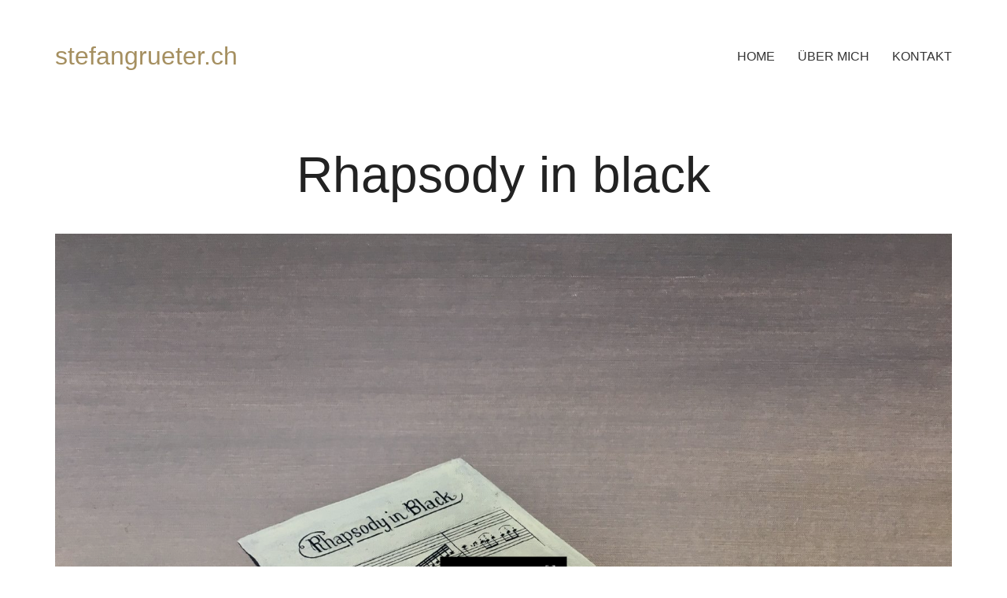

--- FILE ---
content_type: text/html; charset=UTF-8
request_url: https://www.stefangrueter.ch/portfolio/rhapsody-in-black/
body_size: 55957
content:
<!DOCTYPE html>

<html class="no-js" lang="de-CH">
<head>
    <meta charset="UTF-8">
    <meta name="viewport" content="width=device-width, initial-scale=1.0">

	<title>Rhapsody in black &#8211; Stefan Grüter</title>
<meta name='robots' content='max-image-preview:large' />
	<style>img:is([sizes="auto" i], [sizes^="auto," i]) { contain-intrinsic-size: 3000px 1500px }</style>
	<link rel="alternate" type="application/rss+xml" title="Stefan Grüter &raquo; Feed" href="https://www.stefangrueter.ch/feed/" />
<link rel="alternate" type="application/rss+xml" title="Stefan Grüter &raquo; Kommentar-Feed" href="https://www.stefangrueter.ch/comments/feed/" />
<link rel="alternate" type="application/rss+xml" title="Stefan Grüter &raquo; Rhapsody in black Kommentar-Feed" href="https://www.stefangrueter.ch/portfolio/rhapsody-in-black/feed/" />
    <meta property="og:type" content="article">
    <meta property="og:title" content="Rhapsody in black">
    <meta property="og:url" content="https://www.stefangrueter.ch/portfolio/rhapsody-in-black/">
    <meta property="og:site_name" content="Stefan Grüter">

	        <meta property="og:description" content="19876 Oelbild">
	
	        <meta property="og:image" content="https://www.stefangrueter.ch/wp-content/uploads/2019/06/014f92c580b4e3662d902c3b24a69a62c05e1a083b.jpg">
        <link itemprop="image" href="https://www.stefangrueter.ch/wp-content/uploads/2019/06/014f92c580b4e3662d902c3b24a69a62c05e1a083b.jpg">

		            <!--
		  <PageMap>
		    <DataObject type="thumbnail">
		      <Attribute name="src" value="https://www.stefangrueter.ch/wp-content/uploads/2019/06/014f92c580b4e3662d902c3b24a69a62c05e1a083b-150x150.jpg"/>
		      <Attribute name="width" value="150"/>
		      <Attribute name="height" value="150"/>
		    </DataObject>
		  </PageMap>
		-->
		
	<script type="text/javascript">
/* <![CDATA[ */
window._wpemojiSettings = {"baseUrl":"https:\/\/s.w.org\/images\/core\/emoji\/16.0.1\/72x72\/","ext":".png","svgUrl":"https:\/\/s.w.org\/images\/core\/emoji\/16.0.1\/svg\/","svgExt":".svg","source":{"concatemoji":"https:\/\/www.stefangrueter.ch\/wp-includes\/js\/wp-emoji-release.min.js?ver=6.8.3"}};
/*! This file is auto-generated */
!function(s,n){var o,i,e;function c(e){try{var t={supportTests:e,timestamp:(new Date).valueOf()};sessionStorage.setItem(o,JSON.stringify(t))}catch(e){}}function p(e,t,n){e.clearRect(0,0,e.canvas.width,e.canvas.height),e.fillText(t,0,0);var t=new Uint32Array(e.getImageData(0,0,e.canvas.width,e.canvas.height).data),a=(e.clearRect(0,0,e.canvas.width,e.canvas.height),e.fillText(n,0,0),new Uint32Array(e.getImageData(0,0,e.canvas.width,e.canvas.height).data));return t.every(function(e,t){return e===a[t]})}function u(e,t){e.clearRect(0,0,e.canvas.width,e.canvas.height),e.fillText(t,0,0);for(var n=e.getImageData(16,16,1,1),a=0;a<n.data.length;a++)if(0!==n.data[a])return!1;return!0}function f(e,t,n,a){switch(t){case"flag":return n(e,"\ud83c\udff3\ufe0f\u200d\u26a7\ufe0f","\ud83c\udff3\ufe0f\u200b\u26a7\ufe0f")?!1:!n(e,"\ud83c\udde8\ud83c\uddf6","\ud83c\udde8\u200b\ud83c\uddf6")&&!n(e,"\ud83c\udff4\udb40\udc67\udb40\udc62\udb40\udc65\udb40\udc6e\udb40\udc67\udb40\udc7f","\ud83c\udff4\u200b\udb40\udc67\u200b\udb40\udc62\u200b\udb40\udc65\u200b\udb40\udc6e\u200b\udb40\udc67\u200b\udb40\udc7f");case"emoji":return!a(e,"\ud83e\udedf")}return!1}function g(e,t,n,a){var r="undefined"!=typeof WorkerGlobalScope&&self instanceof WorkerGlobalScope?new OffscreenCanvas(300,150):s.createElement("canvas"),o=r.getContext("2d",{willReadFrequently:!0}),i=(o.textBaseline="top",o.font="600 32px Arial",{});return e.forEach(function(e){i[e]=t(o,e,n,a)}),i}function t(e){var t=s.createElement("script");t.src=e,t.defer=!0,s.head.appendChild(t)}"undefined"!=typeof Promise&&(o="wpEmojiSettingsSupports",i=["flag","emoji"],n.supports={everything:!0,everythingExceptFlag:!0},e=new Promise(function(e){s.addEventListener("DOMContentLoaded",e,{once:!0})}),new Promise(function(t){var n=function(){try{var e=JSON.parse(sessionStorage.getItem(o));if("object"==typeof e&&"number"==typeof e.timestamp&&(new Date).valueOf()<e.timestamp+604800&&"object"==typeof e.supportTests)return e.supportTests}catch(e){}return null}();if(!n){if("undefined"!=typeof Worker&&"undefined"!=typeof OffscreenCanvas&&"undefined"!=typeof URL&&URL.createObjectURL&&"undefined"!=typeof Blob)try{var e="postMessage("+g.toString()+"("+[JSON.stringify(i),f.toString(),p.toString(),u.toString()].join(",")+"));",a=new Blob([e],{type:"text/javascript"}),r=new Worker(URL.createObjectURL(a),{name:"wpTestEmojiSupports"});return void(r.onmessage=function(e){c(n=e.data),r.terminate(),t(n)})}catch(e){}c(n=g(i,f,p,u))}t(n)}).then(function(e){for(var t in e)n.supports[t]=e[t],n.supports.everything=n.supports.everything&&n.supports[t],"flag"!==t&&(n.supports.everythingExceptFlag=n.supports.everythingExceptFlag&&n.supports[t]);n.supports.everythingExceptFlag=n.supports.everythingExceptFlag&&!n.supports.flag,n.DOMReady=!1,n.readyCallback=function(){n.DOMReady=!0}}).then(function(){return e}).then(function(){var e;n.supports.everything||(n.readyCallback(),(e=n.source||{}).concatemoji?t(e.concatemoji):e.wpemoji&&e.twemoji&&(t(e.twemoji),t(e.wpemoji)))}))}((window,document),window._wpemojiSettings);
/* ]]> */
</script>
<style id='wp-emoji-styles-inline-css'>

	img.wp-smiley, img.emoji {
		display: inline !important;
		border: none !important;
		box-shadow: none !important;
		height: 1em !important;
		width: 1em !important;
		margin: 0 0.07em !important;
		vertical-align: -0.1em !important;
		background: none !important;
		padding: 0 !important;
	}
</style>
<link rel='stylesheet' id='wp-block-library-css' href='https://www.stefangrueter.ch/wp-includes/css/dist/block-library/style.min.css?ver=6.8.3' media='all' />
<style id='classic-theme-styles-inline-css'>
/*! This file is auto-generated */
.wp-block-button__link{color:#fff;background-color:#32373c;border-radius:9999px;box-shadow:none;text-decoration:none;padding:calc(.667em + 2px) calc(1.333em + 2px);font-size:1.125em}.wp-block-file__button{background:#32373c;color:#fff;text-decoration:none}
</style>
<style id='global-styles-inline-css'>
:root{--wp--preset--aspect-ratio--square: 1;--wp--preset--aspect-ratio--4-3: 4/3;--wp--preset--aspect-ratio--3-4: 3/4;--wp--preset--aspect-ratio--3-2: 3/2;--wp--preset--aspect-ratio--2-3: 2/3;--wp--preset--aspect-ratio--16-9: 16/9;--wp--preset--aspect-ratio--9-16: 9/16;--wp--preset--color--black: #000000;--wp--preset--color--cyan-bluish-gray: #abb8c3;--wp--preset--color--white: #ffffff;--wp--preset--color--pale-pink: #f78da7;--wp--preset--color--vivid-red: #cf2e2e;--wp--preset--color--luminous-vivid-orange: #ff6900;--wp--preset--color--luminous-vivid-amber: #fcb900;--wp--preset--color--light-green-cyan: #7bdcb5;--wp--preset--color--vivid-green-cyan: #00d084;--wp--preset--color--pale-cyan-blue: #8ed1fc;--wp--preset--color--vivid-cyan-blue: #0693e3;--wp--preset--color--vivid-purple: #9b51e0;--wp--preset--gradient--vivid-cyan-blue-to-vivid-purple: linear-gradient(135deg,rgba(6,147,227,1) 0%,rgb(155,81,224) 100%);--wp--preset--gradient--light-green-cyan-to-vivid-green-cyan: linear-gradient(135deg,rgb(122,220,180) 0%,rgb(0,208,130) 100%);--wp--preset--gradient--luminous-vivid-amber-to-luminous-vivid-orange: linear-gradient(135deg,rgba(252,185,0,1) 0%,rgba(255,105,0,1) 100%);--wp--preset--gradient--luminous-vivid-orange-to-vivid-red: linear-gradient(135deg,rgba(255,105,0,1) 0%,rgb(207,46,46) 100%);--wp--preset--gradient--very-light-gray-to-cyan-bluish-gray: linear-gradient(135deg,rgb(238,238,238) 0%,rgb(169,184,195) 100%);--wp--preset--gradient--cool-to-warm-spectrum: linear-gradient(135deg,rgb(74,234,220) 0%,rgb(151,120,209) 20%,rgb(207,42,186) 40%,rgb(238,44,130) 60%,rgb(251,105,98) 80%,rgb(254,248,76) 100%);--wp--preset--gradient--blush-light-purple: linear-gradient(135deg,rgb(255,206,236) 0%,rgb(152,150,240) 100%);--wp--preset--gradient--blush-bordeaux: linear-gradient(135deg,rgb(254,205,165) 0%,rgb(254,45,45) 50%,rgb(107,0,62) 100%);--wp--preset--gradient--luminous-dusk: linear-gradient(135deg,rgb(255,203,112) 0%,rgb(199,81,192) 50%,rgb(65,88,208) 100%);--wp--preset--gradient--pale-ocean: linear-gradient(135deg,rgb(255,245,203) 0%,rgb(182,227,212) 50%,rgb(51,167,181) 100%);--wp--preset--gradient--electric-grass: linear-gradient(135deg,rgb(202,248,128) 0%,rgb(113,206,126) 100%);--wp--preset--gradient--midnight: linear-gradient(135deg,rgb(2,3,129) 0%,rgb(40,116,252) 100%);--wp--preset--font-size--small: 13px;--wp--preset--font-size--medium: 20px;--wp--preset--font-size--large: 36px;--wp--preset--font-size--x-large: 42px;--wp--preset--spacing--20: 0.44rem;--wp--preset--spacing--30: 0.67rem;--wp--preset--spacing--40: 1rem;--wp--preset--spacing--50: 1.5rem;--wp--preset--spacing--60: 2.25rem;--wp--preset--spacing--70: 3.38rem;--wp--preset--spacing--80: 5.06rem;--wp--preset--shadow--natural: 6px 6px 9px rgba(0, 0, 0, 0.2);--wp--preset--shadow--deep: 12px 12px 50px rgba(0, 0, 0, 0.4);--wp--preset--shadow--sharp: 6px 6px 0px rgba(0, 0, 0, 0.2);--wp--preset--shadow--outlined: 6px 6px 0px -3px rgba(255, 255, 255, 1), 6px 6px rgba(0, 0, 0, 1);--wp--preset--shadow--crisp: 6px 6px 0px rgba(0, 0, 0, 1);}:where(.is-layout-flex){gap: 0.5em;}:where(.is-layout-grid){gap: 0.5em;}body .is-layout-flex{display: flex;}.is-layout-flex{flex-wrap: wrap;align-items: center;}.is-layout-flex > :is(*, div){margin: 0;}body .is-layout-grid{display: grid;}.is-layout-grid > :is(*, div){margin: 0;}:where(.wp-block-columns.is-layout-flex){gap: 2em;}:where(.wp-block-columns.is-layout-grid){gap: 2em;}:where(.wp-block-post-template.is-layout-flex){gap: 1.25em;}:where(.wp-block-post-template.is-layout-grid){gap: 1.25em;}.has-black-color{color: var(--wp--preset--color--black) !important;}.has-cyan-bluish-gray-color{color: var(--wp--preset--color--cyan-bluish-gray) !important;}.has-white-color{color: var(--wp--preset--color--white) !important;}.has-pale-pink-color{color: var(--wp--preset--color--pale-pink) !important;}.has-vivid-red-color{color: var(--wp--preset--color--vivid-red) !important;}.has-luminous-vivid-orange-color{color: var(--wp--preset--color--luminous-vivid-orange) !important;}.has-luminous-vivid-amber-color{color: var(--wp--preset--color--luminous-vivid-amber) !important;}.has-light-green-cyan-color{color: var(--wp--preset--color--light-green-cyan) !important;}.has-vivid-green-cyan-color{color: var(--wp--preset--color--vivid-green-cyan) !important;}.has-pale-cyan-blue-color{color: var(--wp--preset--color--pale-cyan-blue) !important;}.has-vivid-cyan-blue-color{color: var(--wp--preset--color--vivid-cyan-blue) !important;}.has-vivid-purple-color{color: var(--wp--preset--color--vivid-purple) !important;}.has-black-background-color{background-color: var(--wp--preset--color--black) !important;}.has-cyan-bluish-gray-background-color{background-color: var(--wp--preset--color--cyan-bluish-gray) !important;}.has-white-background-color{background-color: var(--wp--preset--color--white) !important;}.has-pale-pink-background-color{background-color: var(--wp--preset--color--pale-pink) !important;}.has-vivid-red-background-color{background-color: var(--wp--preset--color--vivid-red) !important;}.has-luminous-vivid-orange-background-color{background-color: var(--wp--preset--color--luminous-vivid-orange) !important;}.has-luminous-vivid-amber-background-color{background-color: var(--wp--preset--color--luminous-vivid-amber) !important;}.has-light-green-cyan-background-color{background-color: var(--wp--preset--color--light-green-cyan) !important;}.has-vivid-green-cyan-background-color{background-color: var(--wp--preset--color--vivid-green-cyan) !important;}.has-pale-cyan-blue-background-color{background-color: var(--wp--preset--color--pale-cyan-blue) !important;}.has-vivid-cyan-blue-background-color{background-color: var(--wp--preset--color--vivid-cyan-blue) !important;}.has-vivid-purple-background-color{background-color: var(--wp--preset--color--vivid-purple) !important;}.has-black-border-color{border-color: var(--wp--preset--color--black) !important;}.has-cyan-bluish-gray-border-color{border-color: var(--wp--preset--color--cyan-bluish-gray) !important;}.has-white-border-color{border-color: var(--wp--preset--color--white) !important;}.has-pale-pink-border-color{border-color: var(--wp--preset--color--pale-pink) !important;}.has-vivid-red-border-color{border-color: var(--wp--preset--color--vivid-red) !important;}.has-luminous-vivid-orange-border-color{border-color: var(--wp--preset--color--luminous-vivid-orange) !important;}.has-luminous-vivid-amber-border-color{border-color: var(--wp--preset--color--luminous-vivid-amber) !important;}.has-light-green-cyan-border-color{border-color: var(--wp--preset--color--light-green-cyan) !important;}.has-vivid-green-cyan-border-color{border-color: var(--wp--preset--color--vivid-green-cyan) !important;}.has-pale-cyan-blue-border-color{border-color: var(--wp--preset--color--pale-cyan-blue) !important;}.has-vivid-cyan-blue-border-color{border-color: var(--wp--preset--color--vivid-cyan-blue) !important;}.has-vivid-purple-border-color{border-color: var(--wp--preset--color--vivid-purple) !important;}.has-vivid-cyan-blue-to-vivid-purple-gradient-background{background: var(--wp--preset--gradient--vivid-cyan-blue-to-vivid-purple) !important;}.has-light-green-cyan-to-vivid-green-cyan-gradient-background{background: var(--wp--preset--gradient--light-green-cyan-to-vivid-green-cyan) !important;}.has-luminous-vivid-amber-to-luminous-vivid-orange-gradient-background{background: var(--wp--preset--gradient--luminous-vivid-amber-to-luminous-vivid-orange) !important;}.has-luminous-vivid-orange-to-vivid-red-gradient-background{background: var(--wp--preset--gradient--luminous-vivid-orange-to-vivid-red) !important;}.has-very-light-gray-to-cyan-bluish-gray-gradient-background{background: var(--wp--preset--gradient--very-light-gray-to-cyan-bluish-gray) !important;}.has-cool-to-warm-spectrum-gradient-background{background: var(--wp--preset--gradient--cool-to-warm-spectrum) !important;}.has-blush-light-purple-gradient-background{background: var(--wp--preset--gradient--blush-light-purple) !important;}.has-blush-bordeaux-gradient-background{background: var(--wp--preset--gradient--blush-bordeaux) !important;}.has-luminous-dusk-gradient-background{background: var(--wp--preset--gradient--luminous-dusk) !important;}.has-pale-ocean-gradient-background{background: var(--wp--preset--gradient--pale-ocean) !important;}.has-electric-grass-gradient-background{background: var(--wp--preset--gradient--electric-grass) !important;}.has-midnight-gradient-background{background: var(--wp--preset--gradient--midnight) !important;}.has-small-font-size{font-size: var(--wp--preset--font-size--small) !important;}.has-medium-font-size{font-size: var(--wp--preset--font-size--medium) !important;}.has-large-font-size{font-size: var(--wp--preset--font-size--large) !important;}.has-x-large-font-size{font-size: var(--wp--preset--font-size--x-large) !important;}
:where(.wp-block-post-template.is-layout-flex){gap: 1.25em;}:where(.wp-block-post-template.is-layout-grid){gap: 1.25em;}
:where(.wp-block-columns.is-layout-flex){gap: 2em;}:where(.wp-block-columns.is-layout-grid){gap: 2em;}
:root :where(.wp-block-pullquote){font-size: 1.5em;line-height: 1.6;}
</style>
<link rel='stylesheet' id='kalium-bootstrap-css-css' href='https://www.stefangrueter.ch/wp-content/themes/kalium/assets/css/bootstrap.min.css?ver=3.14.1.001' media='all' />
<link rel='stylesheet' id='kalium-theme-base-css-css' href='https://www.stefangrueter.ch/wp-content/themes/kalium/assets/css/base.min.css?ver=3.14.1.001' media='all' />
<link rel='stylesheet' id='kalium-theme-style-new-css-css' href='https://www.stefangrueter.ch/wp-content/themes/kalium/assets/css/new/style.min.css?ver=3.14.1.001' media='all' />
<link rel='stylesheet' id='kalium-theme-other-css-css' href='https://www.stefangrueter.ch/wp-content/themes/kalium/assets/css/other.min.css?ver=3.14.1.001' media='all' />
<link rel='stylesheet' id='kalium-theme-portfolio-css-css' href='https://www.stefangrueter.ch/wp-content/themes/kalium/assets/css/portfolio.min.css?ver=3.14.1.001' media='all' />
<link rel='stylesheet' id='kalium-css-loaders-css' href='https://www.stefangrueter.ch/wp-content/themes/kalium/assets/admin/css/css-loaders.css?ver=3.14.1.001' media='all' />
<link rel='stylesheet' id='kalium-style-css-css' href='https://www.stefangrueter.ch/wp-content/themes/kalium/style.css?ver=3.14.1.001' media='all' />
<link rel='stylesheet' id='custom-skin-css' href='https://www.stefangrueter.ch/wp-content/themes/kalium-child/custom-skin.css?ver=795b9bb65f6ae2f152243bf97fcf4c5c' media='all' />
<link rel='stylesheet' id='kalium-fluidbox-css-css' href='https://www.stefangrueter.ch/wp-content/themes/kalium/assets/vendors/fluidbox/css/fluidbox.min.css?ver=3.14.1.001' media='all' />
    <script type="text/javascript">
		var ajaxurl = ajaxurl || 'https://www.stefangrueter.ch/wp-admin/admin-ajax.php';
		    </script>
	
<style data-font-appearance-settings>h1, .h1, .section-title h1 {
	font-size: 64px;
}
h2, .h2, .single-post .post-comments--section-title h2, .section-title h2 {
	font-size: 40px;
}
h3, .h3, .section-title h3 {
	font-size: 32px;
}



p, .section-title p {
	font-size: 18px;
}
@media screen and (max-width: 768px) {
p, .section-title p {
	font-size: 16px;
}
}</style><script type="text/javascript" src="https://www.stefangrueter.ch/wp-includes/js/jquery/jquery.min.js?ver=3.7.1" id="jquery-core-js"></script>
<script type="text/javascript" src="https://www.stefangrueter.ch/wp-includes/js/jquery/jquery-migrate.min.js?ver=3.4.1" id="jquery-migrate-js"></script>
<script></script><link rel="https://api.w.org/" href="https://www.stefangrueter.ch/wp-json/" /><link rel="alternate" title="JSON" type="application/json" href="https://www.stefangrueter.ch/wp-json/wp/v2/portfolio/4554" /><link rel="EditURI" type="application/rsd+xml" title="RSD" href="https://www.stefangrueter.ch/xmlrpc.php?rsd" />
<meta name="generator" content="WordPress 6.8.3" />
<link rel="canonical" href="https://www.stefangrueter.ch/portfolio/rhapsody-in-black/" />
<link rel='shortlink' href='https://www.stefangrueter.ch/?p=4554' />
<link rel="alternate" title="oEmbed (JSON)" type="application/json+oembed" href="https://www.stefangrueter.ch/wp-json/oembed/1.0/embed?url=https%3A%2F%2Fwww.stefangrueter.ch%2Fportfolio%2Frhapsody-in-black%2F" />
<link rel="alternate" title="oEmbed (XML)" type="text/xml+oembed" href="https://www.stefangrueter.ch/wp-json/oembed/1.0/embed?url=https%3A%2F%2Fwww.stefangrueter.ch%2Fportfolio%2Frhapsody-in-black%2F&#038;format=xml" />
<style id="theme-custom-css">.home .auto-type-element {line-height: 26px}.menu-bar .ham:after {top: 6px !important;}.menu-bar .ham:before {top: -6px !important;}.menu-bar.exit .ham:before {top: -10px !important;}.page-id-2167 .menu-bar.menu-skin-dark .ham:after, .page-id-2167 .menu-bar.menu-skin-dark .ham:before,.page-id-2167 .menu-bar.menu-skin-dark .ham {background-color: #fff;}.page-id-2261 .menu-bar.menu-skin-dark .ham:after, .page-id-2261 .menu-bar.menu-skin-dark .ham:before,.page-id-2261 .menu-bar.menu-skin-dark .ham {background-color: #fff;}.page-heading--description {line-height: 1.5;}.blog-posts .post-item .post-thumbnail .post-hover {background: rgba(255,255,255,0.85) !important;}.blog-posts .post-item .post-thumbnail .post-hover .hover-icon {display: none;}.blog-posts .post-item.template-standard .post-details, .blog-posts .post-item.template-standard .post-thumbnail {border: none;}.blog-posts .post-item .post-details .post-title {text-align: center !important;line-height: normal;margin-bottom: 0px;}.blog-posts .post-item .post-details .post-title a:after  {display: none;}.blog-posts .post-item .post-details .post-meta i {display: none !important;}.blog-posts .post-item .post-details .post-meta.date {text-align: center;float: none !important;margin-top: 5px;}.blog-posts .post-item .post-details .post-meta.category, .blog-posts .post-item .post-details .post-meta.date {float: none !important;letter-spacing: 5px;color: #999;}body.single-post .message-form .form-group .placeholder {    padding-bottom: 0px !important;}.single-blog-holder .comments-holder .comment-holder .commenter-image .comment-connector {border-color: #fff;}.single-post .post .post-meta.date {display: inline-block;    width: auto;    float: none !important;    letter-spacing: 5px;    padding: 0px;    color: #999;}.single-post .post .entry-header {margin-bottom: 15px;}.single-post .post-image {margin-bottom: 45px;}.single-post .post .post-meta.date i {display: none;}.blog .page-heading--title-section, .home .section-title  {text-align: center !important;}.portfolio-holder .thumb .hover-state .info p a:hover {color: #a58f60;}body.page-id-2167 .social-networks .list-inline {    text-align: center;}.portfolio-title-holder .pt-column {    margin: auto;}.product-filter .portfolio-subcategory {    left: 50%;right: auto;    transform: translateX(-50%);}body.page-id-2261 .lab-autotype-text-entry {box-shadow: 0px 2px 0px #222}@media screen and (max-width: 992px) {.product-filter {    text-align: center;}}.example { color: red !important;}.home .section-title h1 {font-size:72px;text-transform:uppercase;}@media screen and (max-width: 768px){.blog .section-title h1, .home .section-title h1 {    margin-top: 100px;}.home .section-title h1 {font-size:32px;}a.logo-text, a.header-logo.logo-image {font-size:20px;}h1 {padding-top:30px;font-size:34px;}}@media screen and (min-width: 768px){.blog .section-title h1, .home .section-title h1 {    margin-top: 100px;}.home .section-title h1 {font-size:48px;}.logo-text, a.header-logo.logo-image {font-size:28px;}h1 {font-size:52px;}}@media screen and (min-width: 992px){.blog .section-title h1, .home .section-title h1 {    margin-top: 20px;}.home .section-title h1 {font-size:60px;}}@media screen and (min-width: 1200px){.post-comments .container,.single-post .post--column {padding: 0 70px;}.single-post .post-comments+.post-comment-form .comment-respond,.single-post .comment-respond {padding: 30px 55px;}.single-post .post--full-width-image.format-quote blockquote {padding-left: 70px;padding-right: 70px;}.home .section-title h1 {font-size:80px;}h1 {font-size:64px;}.logo-text, a.header-logo.logo-image {font-size:32px;}}</style>					<link rel="shortcut icon" href="https://www.stefangrueter.ch/wp-content/uploads/2015/11/photography-favicon.png">
							<link rel="apple-touch-icon" href="https://www.stefangrueter.ch/wp-content/uploads/2015/11/photography.png">
			<link rel="apple-touch-icon" sizes="180x180" href="https://www.stefangrueter.ch/wp-content/uploads/2015/11/photography.png">
				<script>var mobile_menu_breakpoint = 768;</script><style data-appended-custom-css="true">@media screen and (min-width:769px) { .mobile-menu-wrapper,.mobile-menu-overlay,.header-block__item--mobile-menu-toggle {display: none;} }</style><style data-appended-custom-css="true">@media screen and (max-width:768px) { .header-block__item--standard-menu-container {display: none;} }</style><style>.recentcomments a{display:inline !important;padding:0 !important;margin:0 !important;}</style><meta name="generator" content="Powered by WPBakery Page Builder - drag and drop page builder for WordPress."/>
<noscript><style> .wpb_animate_when_almost_visible { opacity: 1; }</style></noscript></head>
<body class="wp-singular portfolio-template-default single single-portfolio postid-4554 wp-theme-kalium wp-child-theme-kalium-child wpb-js-composer js-comp-ver-7.6 vc_responsive portfolio-category-gemaelde">

<div class="mobile-menu-wrapper mobile-menu-slide">

    <div class="mobile-menu-container">

		<ul id="menu-main-menu" class="menu"><li id="menu-item-4073" class="menu-item menu-item-type-post_type menu-item-object-page menu-item-home menu-item-4073"><a href="https://www.stefangrueter.ch/">HOME</a></li>
<li id="menu-item-4070" class="menu-item menu-item-type-post_type menu-item-object-page menu-item-4070"><a href="https://www.stefangrueter.ch/about-me/">ÜBER MICH</a></li>
<li id="menu-item-4072" class="menu-item menu-item-type-post_type menu-item-object-page menu-item-4072"><a href="https://www.stefangrueter.ch/contact/">KONTAKT</a></li>
</ul>
		
		
		
    </div>

</div>

<div class="mobile-menu-overlay"></div>
<div class="wrapper" id="main-wrapper">

	    <header class="site-header main-header menu-type-standard-menu is-sticky">

		<div class="header-block">

	
	<div class="header-block__row-container container">

		<div class="header-block__row header-block__row--main">
			        <div class="header-block__column header-block__logo header-block--auto-grow">
			    <a href="https://www.stefangrueter.ch" class="header-logo logo-text">
		            <span class="logo-text">stefangrueter.ch</span>
		    </a>
        </div>
		        <div class="header-block__column header-block--content-right header-block--align-right">

            <div class="header-block__items-row">
				<div class="header-block__item header-block__item--type-menu-main-menu header-block__item--standard-menu-container"><div class="standard-menu-container menu-skin-dark"><nav class="nav-container-main-menu"><ul id="menu-main-menu-1" class="menu"><li class="menu-item menu-item-type-post_type menu-item-object-page menu-item-home menu-item-4073"><a href="https://www.stefangrueter.ch/"><span>HOME</span></a></li>
<li class="menu-item menu-item-type-post_type menu-item-object-page menu-item-4070"><a href="https://www.stefangrueter.ch/about-me/"><span>ÜBER MICH</span></a></li>
<li class="menu-item menu-item-type-post_type menu-item-object-page menu-item-4072"><a href="https://www.stefangrueter.ch/contact/"><span>KONTAKT</span></a></li>
</ul></nav></div></div><div class="header-block__item header-block__item--type-menu-main-menu header-block__item--mobile-menu-toggle"><a href="#" class="toggle-bars menu-skin-dark" aria-label="Toggle navigation" role="button" data-action="mobile-menu">            <span class="toggle-bars__column toggle-bars__column--right">
                <span class="toggle-bars__text toggle-bars__text--show">MENU</span>
                <span class="toggle-bars__text toggle-bars__text--hide">CLOSE</span>
            </span>
			</a></div>            </div>

        </div>
				</div>

	</div>

	
</div>

    </header>

<div class="container">

	<div class="page-container">

		<div class="single-portfolio-holder portfolio-type-6 clearfix">
			
			<div class="title section-title">
				<h1>Rhapsody in black</h1>

							</div>
			
						<a href="#open" data-portfolio-item-id="4554" class="lightbox-featured-image">
				<span class="image-placeholder" style="padding-bottom:75.00000000%;background-color:#eeeeee"><style>.ball-grid-pulse > span { background-color:#ffffff }</style><span class="loader align-center" data-id="ball-grid-pulse"><span class="loader-row"><span class="loader-inner ball-grid-pulse"><span></span><span></span><span></span><span></span><span></span><span></span><span></span><span></span><span></span></span></span></span><img width="1612" height="1209" src="https://www.stefangrueter.ch/wp-content/uploads/2019/06/014f92c580b4e3662d902c3b24a69a62c05e1a083b-1612x1209.jpg" class="attachment-portfolio-single-img-1 size-portfolio-single-img-1 img-4272 lazyloaded" decoding="async" fetchpriority="high" srcset="https://www.stefangrueter.ch/wp-content/uploads/2019/06/014f92c580b4e3662d902c3b24a69a62c05e1a083b-1612x1209.jpg 1612w, https://www.stefangrueter.ch/wp-content/uploads/2019/06/014f92c580b4e3662d902c3b24a69a62c05e1a083b-300x225.jpg 300w, https://www.stefangrueter.ch/wp-content/uploads/2019/06/014f92c580b4e3662d902c3b24a69a62c05e1a083b-768x576.jpg 768w, https://www.stefangrueter.ch/wp-content/uploads/2019/06/014f92c580b4e3662d902c3b24a69a62c05e1a083b-1024x768.jpg 1024w, https://www.stefangrueter.ch/wp-content/uploads/2019/06/014f92c580b4e3662d902c3b24a69a62c05e1a083b-1116x837.jpg 1116w, https://www.stefangrueter.ch/wp-content/uploads/2019/06/014f92c580b4e3662d902c3b24a69a62c05e1a083b-806x605.jpg 806w, https://www.stefangrueter.ch/wp-content/uploads/2019/06/014f92c580b4e3662d902c3b24a69a62c05e1a083b-558x419.jpg 558w, https://www.stefangrueter.ch/wp-content/uploads/2019/06/014f92c580b4e3662d902c3b24a69a62c05e1a083b-655x491.jpg 655w, https://www.stefangrueter.ch/wp-content/uploads/2019/06/014f92c580b4e3662d902c3b24a69a62c05e1a083b-600x450.jpg 600w" sizes="(max-width: 1612px) 100vw, 1612px" alt="" /></span>				<em>
					Open in Lightbox					<i></i>
				</em>
			</a>
						
			    <div class="row">
        <div class="col-xs-12">
            <div class="portfolio-big-navigation portfolio-navigation-type-simple wow fadeIn">
                <div class="row">
                    <div class="col-xs-5">
						<a href="https://www.stefangrueter.ch/portfolio/buchzeichen/" class="adjacent-post-link adjacent-post-link--prev adjacent-post-link--has-icon adjacent-post-link--arrow-left">
	        <span class="adjacent-post-link__icon">
            <i class="flaticon-arrow427"></i>
        </span>
	
    <span class="adjacent-post-link__text">
        
        <span class="adjacent-post-link__text-primary">
            Previous        </span>
    </span>
</a>
                    </div>

                    <div class="col-xs-2 text-on-center">
                        <a class="back-to-portfolio" href="https://www.stefangrueter.ch/portfolio/">
                            <i class="flaticon-four60"></i>
                        </a>
                    </div>

                    <div class="col-xs-5 text-align-right">
						<a href="https://www.stefangrueter.ch/portfolio/wuerfel-clown/" class="adjacent-post-link adjacent-post-link--next adjacent-post-link--has-icon adjacent-post-link--arrow-right">
	        <span class="adjacent-post-link__icon">
            <i class="flaticon-arrow413"></i>
        </span>
	
    <span class="adjacent-post-link__text">
        
        <span class="adjacent-post-link__text-primary">
            Next        </span>
    </span>
</a>
                    </div>
                </div>
            </div>
        </div>
    </div>
			
		</div>
	</div>

</div>
<style data-appended-custom-css="true">#portfolio-2.portfolio-holder .item-box .photo .on-hover {background-color: #ffffff !important;}</style>    <script type="text/javascript">
		var portfolioContainers = portfolioContainers || [];
		portfolioContainers.push( {"instanceId":"portfolio-2","instanceAlias":"portfolio","baseQuery":{"post_type":"portfolio","post_status":"publish","page":"","posts_per_page":"-1","paged":0,"meta_query":[{"key":"_thumbnail_id","compare":"EXISTS"}]},"vcAttributes":[],"postId":0,"count":272,"countByTerms":{"golfbilder":80,"gemaelde":183,"zeichnungen":4,"lithographien":5,"skulpturen":18,"fotos":7},"lightboxData":{"options":{"galleryId":"portfolio-2","mode":"lg-fade","singleNavMode":false,"speed":600,"hideBarsDelay":3000,"hash":false,"loop":true,"kaliumHash":true,"download":true,"counter":true,"enableDrag":true,"pager":false,"fullScreen":true,"thumbnail":true,"animateThumb":true,"pullCaptionUp":true,"showThumbByDefault":false,"thumbMargin":0,"thumbContHeight":100,"thumbWidth":100,"currentPagerPosition":"middle","autoplay":true,"autoplayControls":true,"fourceAutoplay":false,"progressBar":true,"pause":4000,"zoom":true,"scale":1,"startClass":"lg-start-fade lg-default-skin","share":true,"rotate":false,"rotateLeft":false,"rotateRight":false,"flipHorizontal":false,"flipVertical":false},"entries":[{"terms":["golfbilder"],"src":"https:\/\/www.stefangrueter.ch\/wp-content\/uploads\/2025\/08\/IMG_1809-scaled.jpg","srcset":"https:\/\/www.stefangrueter.ch\/wp-content\/uploads\/2025\/08\/IMG_1809-scaled.jpg 1999w, https:\/\/www.stefangrueter.ch\/wp-content\/uploads\/2025\/08\/IMG_1809-234x300.jpg 234w","sizes":"(max-width: 1999px) 100vw, 1999px","thumb":"https:\/\/www.stefangrueter.ch\/wp-content\/uploads\/2025\/08\/IMG_1809-scaled.jpg","downloadUrl":"https:\/\/www.stefangrueter.ch\/wp-content\/uploads\/2025\/08\/IMG_1809-scaled.jpg","subHtml":"        <div class=\"kalium-portfolio-lightbox-item-caption\">\n\n\t\t\t\n\t\t\t                <h4>Golf Emoji, 70 x 90 cm<\/h4>\n\t\t\t\n\t\t\t<p>Acryl auf Holz, 70 x 90 cm<\/p>\n\n\t\t\t\n        <\/div>\n\t\t","portfolioItemId":5697,"permalink":"https:\/\/www.stefangrueter.ch\/portfolio\/golf-emoji-70-x-90-cm\/","slug":"golf-emoji-70-x-90-cm","index":0,"subIndex":0,"href":"https:\/\/www.stefangrueter.ch\/portfolio\/golf-emoji-70-x-90-cm\/","pinterestShareUrl":"https:\/\/www.stefangrueter.ch\/portfolio\/golf-emoji-70-x-90-cm\/","googleplusShareUrl":"https:\/\/www.stefangrueter.ch\/portfolio\/golf-emoji-70-x-90-cm\/","twitterShareUrl":"https:\/\/www.stefangrueter.ch\/portfolio\/golf-emoji-70-x-90-cm\/","facebookShareUrl":"https:\/\/www.stefangrueter.ch\/portfolio\/golf-emoji-70-x-90-cm\/","hash":"golf-emoji-70-x-90-cm"},{"terms":["golfbilder"],"src":"https:\/\/www.stefangrueter.ch\/wp-content\/uploads\/2025\/08\/IMG_1428.jpg","srcset":false,"sizes":false,"thumb":"https:\/\/www.stefangrueter.ch\/wp-content\/uploads\/2025\/08\/IMG_1428.jpg","downloadUrl":"https:\/\/www.stefangrueter.ch\/wp-content\/uploads\/2025\/08\/IMG_1428.jpg","subHtml":"        <div class=\"kalium-portfolio-lightbox-item-caption\">\n\n\t\t\t\n\t\t\t                <h4>Colors of Golf, 102 x 80 cm<\/h4>\n\t\t\t\n\t\t\t<p>Acryl auf Leinwand, 102 x 80 cm<\/p>\n\n\t\t\t\n        <\/div>\n\t\t","portfolioItemId":5695,"permalink":"https:\/\/www.stefangrueter.ch\/portfolio\/colors-of-golf-102-x-80-cm\/","slug":"colors-of-golf-102-x-80-cm","index":1,"subIndex":0,"href":"https:\/\/www.stefangrueter.ch\/portfolio\/colors-of-golf-102-x-80-cm\/","pinterestShareUrl":"https:\/\/www.stefangrueter.ch\/portfolio\/colors-of-golf-102-x-80-cm\/","googleplusShareUrl":"https:\/\/www.stefangrueter.ch\/portfolio\/colors-of-golf-102-x-80-cm\/","twitterShareUrl":"https:\/\/www.stefangrueter.ch\/portfolio\/colors-of-golf-102-x-80-cm\/","facebookShareUrl":"https:\/\/www.stefangrueter.ch\/portfolio\/colors-of-golf-102-x-80-cm\/","hash":"colors-of-golf-102-x-80-cm"},{"terms":["golfbilder"],"src":"https:\/\/www.stefangrueter.ch\/wp-content\/uploads\/2025\/08\/IMG_1439-scaled.jpg","srcset":"https:\/\/www.stefangrueter.ch\/wp-content\/uploads\/2025\/08\/IMG_1439-scaled.jpg 2560w, https:\/\/www.stefangrueter.ch\/wp-content\/uploads\/2025\/08\/IMG_1439-300x300.jpg 300w, https:\/\/www.stefangrueter.ch\/wp-content\/uploads\/2025\/08\/IMG_1439-1024x1022.jpg 1024w, https:\/\/www.stefangrueter.ch\/wp-content\/uploads\/2025\/08\/IMG_1439-scaled-266x266.jpg 266w","sizes":"(max-width: 2560px) 100vw, 2560px","thumb":"https:\/\/www.stefangrueter.ch\/wp-content\/uploads\/2025\/08\/IMG_1439-scaled.jpg","downloadUrl":"https:\/\/www.stefangrueter.ch\/wp-content\/uploads\/2025\/08\/IMG_1439-scaled.jpg","subHtml":"        <div class=\"kalium-portfolio-lightbox-item-caption\">\n\n\t\t\t\n\t\t\t                <h4>Golfherz, 70 x 70 cm<\/h4>\n\t\t\t\n\t\t\t<p>Acryl auf Holz, 70 x 70 cm<\/p>\n\n\t\t\t\n        <\/div>\n\t\t","portfolioItemId":5693,"permalink":"https:\/\/www.stefangrueter.ch\/portfolio\/golfherz-70-x-70-cm\/","slug":"golfherz-70-x-70-cm","index":2,"subIndex":0,"href":"https:\/\/www.stefangrueter.ch\/portfolio\/golfherz-70-x-70-cm\/","pinterestShareUrl":"https:\/\/www.stefangrueter.ch\/portfolio\/golfherz-70-x-70-cm\/","googleplusShareUrl":"https:\/\/www.stefangrueter.ch\/portfolio\/golfherz-70-x-70-cm\/","twitterShareUrl":"https:\/\/www.stefangrueter.ch\/portfolio\/golfherz-70-x-70-cm\/","facebookShareUrl":"https:\/\/www.stefangrueter.ch\/portfolio\/golfherz-70-x-70-cm\/","hash":"golfherz-70-x-70-cm"},{"terms":["golfbilder"],"src":"https:\/\/www.stefangrueter.ch\/wp-content\/uploads\/2025\/08\/F451912E-F9DB-4E02-B6B9-61EC76035C5C-scaled.jpg","srcset":"https:\/\/www.stefangrueter.ch\/wp-content\/uploads\/2025\/08\/F451912E-F9DB-4E02-B6B9-61EC76035C5C-scaled.jpg 2049w, https:\/\/www.stefangrueter.ch\/wp-content\/uploads\/2025\/08\/F451912E-F9DB-4E02-B6B9-61EC76035C5C-240x300.jpg 240w, https:\/\/www.stefangrueter.ch\/wp-content\/uploads\/2025\/08\/F451912E-F9DB-4E02-B6B9-61EC76035C5C-819x1024.jpg 819w, https:\/\/www.stefangrueter.ch\/wp-content\/uploads\/2025\/08\/F451912E-F9DB-4E02-B6B9-61EC76035C5C-768x960.jpg 768w, https:\/\/www.stefangrueter.ch\/wp-content\/uploads\/2025\/08\/F451912E-F9DB-4E02-B6B9-61EC76035C5C-1229x1536.jpg 1229w","sizes":"(max-width: 2049px) 100vw, 2049px","thumb":"https:\/\/www.stefangrueter.ch\/wp-content\/uploads\/2025\/08\/F451912E-F9DB-4E02-B6B9-61EC76035C5C-150x150.jpg","downloadUrl":"https:\/\/www.stefangrueter.ch\/wp-content\/uploads\/2025\/08\/F451912E-F9DB-4E02-B6B9-61EC76035C5C-scaled.jpg","subHtml":"        <div class=\"kalium-portfolio-lightbox-item-caption\">\n\n\t\t\t\n\t\t\t                <h4>Merlins Zauberstab, 30 x 42 cm<\/h4>\n\t\t\t\n\t\t\t<p>Acryl auf Holz, 30 x 42 cm<\/p>\n\n\t\t\t\n        <\/div>\n\t\t","portfolioItemId":5691,"permalink":"https:\/\/www.stefangrueter.ch\/portfolio\/merlins-zauberstab-30-x-42-cm\/","slug":"merlins-zauberstab-30-x-42-cm","index":3,"subIndex":0,"href":"https:\/\/www.stefangrueter.ch\/portfolio\/merlins-zauberstab-30-x-42-cm\/","pinterestShareUrl":"https:\/\/www.stefangrueter.ch\/portfolio\/merlins-zauberstab-30-x-42-cm\/","googleplusShareUrl":"https:\/\/www.stefangrueter.ch\/portfolio\/merlins-zauberstab-30-x-42-cm\/","twitterShareUrl":"https:\/\/www.stefangrueter.ch\/portfolio\/merlins-zauberstab-30-x-42-cm\/","facebookShareUrl":"https:\/\/www.stefangrueter.ch\/portfolio\/merlins-zauberstab-30-x-42-cm\/","hash":"merlins-zauberstab-30-x-42-cm"},{"terms":["golfbilder"],"src":"https:\/\/www.stefangrueter.ch\/wp-content\/uploads\/2025\/03\/IMG_1385.jpg","srcset":"https:\/\/www.stefangrueter.ch\/wp-content\/uploads\/2025\/03\/IMG_1385.jpg 1346w, https:\/\/www.stefangrueter.ch\/wp-content\/uploads\/2025\/03\/IMG_1385-210x300.jpg 210w, https:\/\/www.stefangrueter.ch\/wp-content\/uploads\/2025\/03\/IMG_1385-717x1024.jpg 717w, https:\/\/www.stefangrueter.ch\/wp-content\/uploads\/2025\/03\/IMG_1385-768x1097.jpg 768w, https:\/\/www.stefangrueter.ch\/wp-content\/uploads\/2025\/03\/IMG_1385-1076x1536.jpg 1076w, https:\/\/www.stefangrueter.ch\/wp-content\/uploads\/2025\/03\/IMG_1385-1116x1594.jpg 1116w, https:\/\/www.stefangrueter.ch\/wp-content\/uploads\/2025\/03\/IMG_1385-806x1151.jpg 806w, https:\/\/www.stefangrueter.ch\/wp-content\/uploads\/2025\/03\/IMG_1385-558x797.jpg 558w, https:\/\/www.stefangrueter.ch\/wp-content\/uploads\/2025\/03\/IMG_1385-655x935.jpg 655w","sizes":"(max-width: 1346px) 100vw, 1346px","thumb":"https:\/\/www.stefangrueter.ch\/wp-content\/uploads\/2025\/03\/IMG_1385-150x150.jpg","downloadUrl":"https:\/\/www.stefangrueter.ch\/wp-content\/uploads\/2025\/03\/IMG_1385.jpg","subHtml":"        <div class=\"kalium-portfolio-lightbox-item-caption\">\n\n\t\t\t\n\t\t\t                <h4>be cool,  35 x 60 cm<\/h4>\n\t\t\t\n\t\t\t<p>Acryl auf Holz,<\/p>\n\n\t\t\t\n        <\/div>\n\t\t","portfolioItemId":5669,"permalink":"https:\/\/www.stefangrueter.ch\/portfolio\/be-cool-35-x-60-cm\/","slug":"be-cool-35-x-60-cm","index":4,"subIndex":0,"href":"https:\/\/www.stefangrueter.ch\/portfolio\/be-cool-35-x-60-cm\/","pinterestShareUrl":"https:\/\/www.stefangrueter.ch\/portfolio\/be-cool-35-x-60-cm\/","googleplusShareUrl":"https:\/\/www.stefangrueter.ch\/portfolio\/be-cool-35-x-60-cm\/","twitterShareUrl":"https:\/\/www.stefangrueter.ch\/portfolio\/be-cool-35-x-60-cm\/","facebookShareUrl":"https:\/\/www.stefangrueter.ch\/portfolio\/be-cool-35-x-60-cm\/","hash":"be-cool-35-x-60-cm"},{"terms":["golfbilder"],"src":"https:\/\/www.stefangrueter.ch\/wp-content\/uploads\/2025\/03\/IMG_1355.jpg","srcset":"https:\/\/www.stefangrueter.ch\/wp-content\/uploads\/2025\/03\/IMG_1355.jpg 1476w, https:\/\/www.stefangrueter.ch\/wp-content\/uploads\/2025\/03\/IMG_1355-298x300.jpg 298w, https:\/\/www.stefangrueter.ch\/wp-content\/uploads\/2025\/03\/IMG_1355-1017x1024.jpg 1017w, https:\/\/www.stefangrueter.ch\/wp-content\/uploads\/2025\/03\/IMG_1355-150x150.jpg 150w, https:\/\/www.stefangrueter.ch\/wp-content\/uploads\/2025\/03\/IMG_1355-768x773.jpg 768w, https:\/\/www.stefangrueter.ch\/wp-content\/uploads\/2025\/03\/IMG_1355-1116x1124.jpg 1116w, https:\/\/www.stefangrueter.ch\/wp-content\/uploads\/2025\/03\/IMG_1355-806x811.jpg 806w, https:\/\/www.stefangrueter.ch\/wp-content\/uploads\/2025\/03\/IMG_1355-558x562.jpg 558w, https:\/\/www.stefangrueter.ch\/wp-content\/uploads\/2025\/03\/IMG_1355-655x659.jpg 655w, https:\/\/www.stefangrueter.ch\/wp-content\/uploads\/2025\/03\/IMG_1355-600x604.jpg 600w","sizes":"(max-width: 1476px) 100vw, 1476px","thumb":"https:\/\/www.stefangrueter.ch\/wp-content\/uploads\/2025\/03\/IMG_1355-150x150.jpg","downloadUrl":"https:\/\/www.stefangrueter.ch\/wp-content\/uploads\/2025\/03\/IMG_1355.jpg","subHtml":"        <div class=\"kalium-portfolio-lightbox-item-caption\">\n\n\t\t\t\n\t\t\t                <h4>cyberspace golf,   65 x 65 cm<\/h4>\n\t\t\t\n\t\t\t<p>Acryl auf Holz<\/p>\n\n\t\t\t\n        <\/div>\n\t\t","portfolioItemId":5677,"permalink":"https:\/\/www.stefangrueter.ch\/portfolio\/cyberspace-golf-65-x-65-cm\/","slug":"cyberspace-golf-65-x-65-cm","index":5,"subIndex":0,"href":"https:\/\/www.stefangrueter.ch\/portfolio\/cyberspace-golf-65-x-65-cm\/","pinterestShareUrl":"https:\/\/www.stefangrueter.ch\/portfolio\/cyberspace-golf-65-x-65-cm\/","googleplusShareUrl":"https:\/\/www.stefangrueter.ch\/portfolio\/cyberspace-golf-65-x-65-cm\/","twitterShareUrl":"https:\/\/www.stefangrueter.ch\/portfolio\/cyberspace-golf-65-x-65-cm\/","facebookShareUrl":"https:\/\/www.stefangrueter.ch\/portfolio\/cyberspace-golf-65-x-65-cm\/","hash":"cyberspace-golf-65-x-65-cm"},{"terms":["golfbilder"],"src":"https:\/\/www.stefangrueter.ch\/wp-content\/uploads\/2025\/02\/IMG_1318.jpg","srcset":"https:\/\/www.stefangrueter.ch\/wp-content\/uploads\/2025\/02\/IMG_1318.jpg 1412w, https:\/\/www.stefangrueter.ch\/wp-content\/uploads\/2025\/02\/IMG_1318-220x300.jpg 220w, https:\/\/www.stefangrueter.ch\/wp-content\/uploads\/2025\/02\/IMG_1318-751x1024.jpg 751w, https:\/\/www.stefangrueter.ch\/wp-content\/uploads\/2025\/02\/IMG_1318-768x1048.jpg 768w, https:\/\/www.stefangrueter.ch\/wp-content\/uploads\/2025\/02\/IMG_1318-1126x1536.jpg 1126w, https:\/\/www.stefangrueter.ch\/wp-content\/uploads\/2025\/02\/IMG_1318-1116x1522.jpg 1116w, https:\/\/www.stefangrueter.ch\/wp-content\/uploads\/2025\/02\/IMG_1318-806x1099.jpg 806w, https:\/\/www.stefangrueter.ch\/wp-content\/uploads\/2025\/02\/IMG_1318-558x761.jpg 558w, https:\/\/www.stefangrueter.ch\/wp-content\/uploads\/2025\/02\/IMG_1318-655x893.jpg 655w","sizes":"(max-width: 1412px) 100vw, 1412px","thumb":"https:\/\/www.stefangrueter.ch\/wp-content\/uploads\/2025\/02\/IMG_1318-150x150.jpg","downloadUrl":"https:\/\/www.stefangrueter.ch\/wp-content\/uploads\/2025\/02\/IMG_1318.jpg","subHtml":"        <div class=\"kalium-portfolio-lightbox-item-caption\">\n\n\t\t\t\n\t\t\t                <h4>urban-golf (60 x 80 cm)<\/h4>\n\t\t\t\n\t\t\t<p>Holz auf Acryl<\/p>\n\n\t\t\t\n        <\/div>\n\t\t","portfolioItemId":5659,"permalink":"https:\/\/www.stefangrueter.ch\/portfolio\/urban-golf-60-x-80-cm\/","slug":"urban-golf-60-x-80-cm","index":6,"subIndex":0,"href":"https:\/\/www.stefangrueter.ch\/portfolio\/urban-golf-60-x-80-cm\/","pinterestShareUrl":"https:\/\/www.stefangrueter.ch\/portfolio\/urban-golf-60-x-80-cm\/","googleplusShareUrl":"https:\/\/www.stefangrueter.ch\/portfolio\/urban-golf-60-x-80-cm\/","twitterShareUrl":"https:\/\/www.stefangrueter.ch\/portfolio\/urban-golf-60-x-80-cm\/","facebookShareUrl":"https:\/\/www.stefangrueter.ch\/portfolio\/urban-golf-60-x-80-cm\/","hash":"urban-golf-60-x-80-cm"},{"terms":["golfbilder"],"src":"https:\/\/www.stefangrueter.ch\/wp-content\/uploads\/2025\/03\/IMG_1320.jpg","srcset":"https:\/\/www.stefangrueter.ch\/wp-content\/uploads\/2025\/03\/IMG_1320.jpg 1468w, https:\/\/www.stefangrueter.ch\/wp-content\/uploads\/2025\/03\/IMG_1320-234x300.jpg 234w, https:\/\/www.stefangrueter.ch\/wp-content\/uploads\/2025\/03\/IMG_1320-797x1024.jpg 797w, https:\/\/www.stefangrueter.ch\/wp-content\/uploads\/2025\/03\/IMG_1320-768x987.jpg 768w, https:\/\/www.stefangrueter.ch\/wp-content\/uploads\/2025\/03\/IMG_1320-1196x1536.jpg 1196w, https:\/\/www.stefangrueter.ch\/wp-content\/uploads\/2025\/03\/IMG_1320-1116x1434.jpg 1116w, https:\/\/www.stefangrueter.ch\/wp-content\/uploads\/2025\/03\/IMG_1320-806x1036.jpg 806w, https:\/\/www.stefangrueter.ch\/wp-content\/uploads\/2025\/03\/IMG_1320-558x717.jpg 558w, https:\/\/www.stefangrueter.ch\/wp-content\/uploads\/2025\/03\/IMG_1320-655x842.jpg 655w","sizes":"(max-width: 1468px) 100vw, 1468px","thumb":"https:\/\/www.stefangrueter.ch\/wp-content\/uploads\/2025\/03\/IMG_1320-150x150.jpg","downloadUrl":"https:\/\/www.stefangrueter.ch\/wp-content\/uploads\/2025\/03\/IMG_1320.jpg","subHtml":"        <div class=\"kalium-portfolio-lightbox-item-caption\">\n\n\t\t\t\n\t\t\t                <h4>Lollipop,  40 x 50 cm<\/h4>\n\t\t\t\n\t\t\t<p>Acryl auf Holz<\/p>\n\n\t\t\t\n        <\/div>\n\t\t","portfolioItemId":5675,"permalink":"https:\/\/www.stefangrueter.ch\/portfolio\/lollipop-40-x-50-cm\/","slug":"lollipop-40-x-50-cm","index":7,"subIndex":0,"href":"https:\/\/www.stefangrueter.ch\/portfolio\/lollipop-40-x-50-cm\/","pinterestShareUrl":"https:\/\/www.stefangrueter.ch\/portfolio\/lollipop-40-x-50-cm\/","googleplusShareUrl":"https:\/\/www.stefangrueter.ch\/portfolio\/lollipop-40-x-50-cm\/","twitterShareUrl":"https:\/\/www.stefangrueter.ch\/portfolio\/lollipop-40-x-50-cm\/","facebookShareUrl":"https:\/\/www.stefangrueter.ch\/portfolio\/lollipop-40-x-50-cm\/","hash":"lollipop-40-x-50-cm"},{"terms":["golfbilder"],"src":"https:\/\/www.stefangrueter.ch\/wp-content\/uploads\/2025\/03\/IMG_1321.jpg","srcset":"https:\/\/www.stefangrueter.ch\/wp-content\/uploads\/2025\/03\/IMG_1321.jpg 1390w, https:\/\/www.stefangrueter.ch\/wp-content\/uploads\/2025\/03\/IMG_1321-218x300.jpg 218w, https:\/\/www.stefangrueter.ch\/wp-content\/uploads\/2025\/03\/IMG_1321-744x1024.jpg 744w, https:\/\/www.stefangrueter.ch\/wp-content\/uploads\/2025\/03\/IMG_1321-768x1056.jpg 768w, https:\/\/www.stefangrueter.ch\/wp-content\/uploads\/2025\/03\/IMG_1321-1117x1536.jpg 1117w, https:\/\/www.stefangrueter.ch\/wp-content\/uploads\/2025\/03\/IMG_1321-1116x1535.jpg 1116w, https:\/\/www.stefangrueter.ch\/wp-content\/uploads\/2025\/03\/IMG_1321-806x1109.jpg 806w, https:\/\/www.stefangrueter.ch\/wp-content\/uploads\/2025\/03\/IMG_1321-558x768.jpg 558w, https:\/\/www.stefangrueter.ch\/wp-content\/uploads\/2025\/03\/IMG_1321-655x901.jpg 655w, https:\/\/www.stefangrueter.ch\/wp-content\/uploads\/2025\/03\/IMG_1321-600x825.jpg 600w","sizes":"(max-width: 1390px) 100vw, 1390px","thumb":"https:\/\/www.stefangrueter.ch\/wp-content\/uploads\/2025\/03\/IMG_1321-150x150.jpg","downloadUrl":"https:\/\/www.stefangrueter.ch\/wp-content\/uploads\/2025\/03\/IMG_1321.jpg","subHtml":"        <div class=\"kalium-portfolio-lightbox-item-caption\">\n\n\t\t\t\n\t\t\t                <h4>Keith Haring as a golfer,  60 x 80 cm<\/h4>\n\t\t\t\n\t\t\t<p>Acryl auf Holz<\/p>\n\n\t\t\t\n        <\/div>\n\t\t","portfolioItemId":5679,"permalink":"https:\/\/www.stefangrueter.ch\/portfolio\/keith-haring-as-a-golfer-60-x-80-cm\/","slug":"keith-haring-as-a-golfer-60-x-80-cm","index":8,"subIndex":0,"href":"https:\/\/www.stefangrueter.ch\/portfolio\/keith-haring-as-a-golfer-60-x-80-cm\/","pinterestShareUrl":"https:\/\/www.stefangrueter.ch\/portfolio\/keith-haring-as-a-golfer-60-x-80-cm\/","googleplusShareUrl":"https:\/\/www.stefangrueter.ch\/portfolio\/keith-haring-as-a-golfer-60-x-80-cm\/","twitterShareUrl":"https:\/\/www.stefangrueter.ch\/portfolio\/keith-haring-as-a-golfer-60-x-80-cm\/","facebookShareUrl":"https:\/\/www.stefangrueter.ch\/portfolio\/keith-haring-as-a-golfer-60-x-80-cm\/","hash":"keith-haring-as-a-golfer-60-x-80-cm"},{"terms":["golfbilder"],"src":"https:\/\/www.stefangrueter.ch\/wp-content\/uploads\/2025\/03\/IMG_1384.jpg","srcset":"https:\/\/www.stefangrueter.ch\/wp-content\/uploads\/2025\/03\/IMG_1384.jpg 1395w, https:\/\/www.stefangrueter.ch\/wp-content\/uploads\/2025\/03\/IMG_1384-300x294.jpg 300w, https:\/\/www.stefangrueter.ch\/wp-content\/uploads\/2025\/03\/IMG_1384-1024x1002.jpg 1024w, https:\/\/www.stefangrueter.ch\/wp-content\/uploads\/2025\/03\/IMG_1384-768x751.jpg 768w, https:\/\/www.stefangrueter.ch\/wp-content\/uploads\/2025\/03\/IMG_1384-1116x1092.jpg 1116w, https:\/\/www.stefangrueter.ch\/wp-content\/uploads\/2025\/03\/IMG_1384-806x789.jpg 806w, https:\/\/www.stefangrueter.ch\/wp-content\/uploads\/2025\/03\/IMG_1384-558x546.jpg 558w, https:\/\/www.stefangrueter.ch\/wp-content\/uploads\/2025\/03\/IMG_1384-655x641.jpg 655w","sizes":"(max-width: 1395px) 100vw, 1395px","thumb":"https:\/\/www.stefangrueter.ch\/wp-content\/uploads\/2025\/03\/IMG_1384-150x150.jpg","downloadUrl":"https:\/\/www.stefangrueter.ch\/wp-content\/uploads\/2025\/03\/IMG_1384.jpg","subHtml":"        <div class=\"kalium-portfolio-lightbox-item-caption\">\n\n\t\t\t\n\t\t\t                <h4>African golf flight,  60 x 60 cm<\/h4>\n\t\t\t\n\t\t\t<p>Acryl auf Holz<\/p>\n\n\t\t\t\n        <\/div>\n\t\t","portfolioItemId":5673,"permalink":"https:\/\/www.stefangrueter.ch\/portfolio\/african-golf-flight-60-x-60-cm\/","slug":"african-golf-flight-60-x-60-cm","index":9,"subIndex":0,"href":"https:\/\/www.stefangrueter.ch\/portfolio\/african-golf-flight-60-x-60-cm\/","pinterestShareUrl":"https:\/\/www.stefangrueter.ch\/portfolio\/african-golf-flight-60-x-60-cm\/","googleplusShareUrl":"https:\/\/www.stefangrueter.ch\/portfolio\/african-golf-flight-60-x-60-cm\/","twitterShareUrl":"https:\/\/www.stefangrueter.ch\/portfolio\/african-golf-flight-60-x-60-cm\/","facebookShareUrl":"https:\/\/www.stefangrueter.ch\/portfolio\/african-golf-flight-60-x-60-cm\/","hash":"african-golf-flight-60-x-60-cm"},{"terms":["golfbilder"],"src":"https:\/\/www.stefangrueter.ch\/wp-content\/uploads\/2025\/03\/IMG_1328.jpg","srcset":"https:\/\/www.stefangrueter.ch\/wp-content\/uploads\/2025\/03\/IMG_1328.jpg 1232w, https:\/\/www.stefangrueter.ch\/wp-content\/uploads\/2025\/03\/IMG_1328-190x300.jpg 190w, https:\/\/www.stefangrueter.ch\/wp-content\/uploads\/2025\/03\/IMG_1328-648x1024.jpg 648w, https:\/\/www.stefangrueter.ch\/wp-content\/uploads\/2025\/03\/IMG_1328-768x1214.jpg 768w, https:\/\/www.stefangrueter.ch\/wp-content\/uploads\/2025\/03\/IMG_1328-972x1536.jpg 972w, https:\/\/www.stefangrueter.ch\/wp-content\/uploads\/2025\/03\/IMG_1328-1116x1764.jpg 1116w, https:\/\/www.stefangrueter.ch\/wp-content\/uploads\/2025\/03\/IMG_1328-806x1274.jpg 806w, https:\/\/www.stefangrueter.ch\/wp-content\/uploads\/2025\/03\/IMG_1328-558x882.jpg 558w, https:\/\/www.stefangrueter.ch\/wp-content\/uploads\/2025\/03\/IMG_1328-655x1035.jpg 655w","sizes":"(max-width: 1232px) 100vw, 1232px","thumb":"https:\/\/www.stefangrueter.ch\/wp-content\/uploads\/2025\/03\/IMG_1328-150x150.jpg","downloadUrl":"https:\/\/www.stefangrueter.ch\/wp-content\/uploads\/2025\/03\/IMG_1328.jpg","subHtml":"        <div class=\"kalium-portfolio-lightbox-item-caption\">\n\n\t\t\t\n\t\t\t                <h4>slow golf,  42 x 65 cm<\/h4>\n\t\t\t\n\t\t\t\n\t\t\t\n        <\/div>\n\t\t","portfolioItemId":5671,"permalink":"https:\/\/www.stefangrueter.ch\/portfolio\/slow-golf-42-x-65-cm\/","slug":"slow-golf-42-x-65-cm","index":10,"subIndex":0,"href":"https:\/\/www.stefangrueter.ch\/portfolio\/slow-golf-42-x-65-cm\/","pinterestShareUrl":"https:\/\/www.stefangrueter.ch\/portfolio\/slow-golf-42-x-65-cm\/","googleplusShareUrl":"https:\/\/www.stefangrueter.ch\/portfolio\/slow-golf-42-x-65-cm\/","twitterShareUrl":"https:\/\/www.stefangrueter.ch\/portfolio\/slow-golf-42-x-65-cm\/","facebookShareUrl":"https:\/\/www.stefangrueter.ch\/portfolio\/slow-golf-42-x-65-cm\/","hash":"slow-golf-42-x-65-cm"},{"terms":["golfbilder"],"src":"https:\/\/www.stefangrueter.ch\/wp-content\/uploads\/2025\/02\/IMG_1305.jpg","srcset":"https:\/\/www.stefangrueter.ch\/wp-content\/uploads\/2025\/02\/IMG_1305.jpg 1463w, https:\/\/www.stefangrueter.ch\/wp-content\/uploads\/2025\/02\/IMG_1305-228x300.jpg 228w, https:\/\/www.stefangrueter.ch\/wp-content\/uploads\/2025\/02\/IMG_1305-778x1024.jpg 778w, https:\/\/www.stefangrueter.ch\/wp-content\/uploads\/2025\/02\/IMG_1305-768x1011.jpg 768w, https:\/\/www.stefangrueter.ch\/wp-content\/uploads\/2025\/02\/IMG_1305-1167x1536.jpg 1167w, https:\/\/www.stefangrueter.ch\/wp-content\/uploads\/2025\/02\/IMG_1305-1116x1468.jpg 1116w, https:\/\/www.stefangrueter.ch\/wp-content\/uploads\/2025\/02\/IMG_1305-806x1061.jpg 806w, https:\/\/www.stefangrueter.ch\/wp-content\/uploads\/2025\/02\/IMG_1305-558x734.jpg 558w, https:\/\/www.stefangrueter.ch\/wp-content\/uploads\/2025\/02\/IMG_1305-655x862.jpg 655w","sizes":"(max-width: 1463px) 100vw, 1463px","thumb":"https:\/\/www.stefangrueter.ch\/wp-content\/uploads\/2025\/02\/IMG_1305-150x150.jpg","downloadUrl":"https:\/\/www.stefangrueter.ch\/wp-content\/uploads\/2025\/02\/IMG_1305.jpg","subHtml":"        <div class=\"kalium-portfolio-lightbox-item-caption\">\n\n\t\t\t\n\t\t\t                <h4>birdie-parade, (70 x 90 cm)<\/h4>\n\t\t\t\n\t\t\t<p>Holz auf Acryl<\/p>\n\n\t\t\t\n        <\/div>\n\t\t","portfolioItemId":5657,"permalink":"https:\/\/www.stefangrueter.ch\/portfolio\/birdie-parade-70-x-90-cm\/","slug":"birdie-parade-70-x-90-cm","index":11,"subIndex":0,"href":"https:\/\/www.stefangrueter.ch\/portfolio\/birdie-parade-70-x-90-cm\/","pinterestShareUrl":"https:\/\/www.stefangrueter.ch\/portfolio\/birdie-parade-70-x-90-cm\/","googleplusShareUrl":"https:\/\/www.stefangrueter.ch\/portfolio\/birdie-parade-70-x-90-cm\/","twitterShareUrl":"https:\/\/www.stefangrueter.ch\/portfolio\/birdie-parade-70-x-90-cm\/","facebookShareUrl":"https:\/\/www.stefangrueter.ch\/portfolio\/birdie-parade-70-x-90-cm\/","hash":"birdie-parade-70-x-90-cm"},{"terms":["golfbilder"],"src":"https:\/\/www.stefangrueter.ch\/wp-content\/uploads\/2025\/02\/IMG_1279.jpg","srcset":"https:\/\/www.stefangrueter.ch\/wp-content\/uploads\/2025\/02\/IMG_1279.jpg 1512w, https:\/\/www.stefangrueter.ch\/wp-content\/uploads\/2025\/02\/IMG_1279-225x300.jpg 225w, https:\/\/www.stefangrueter.ch\/wp-content\/uploads\/2025\/02\/IMG_1279-768x1024.jpg 768w, https:\/\/www.stefangrueter.ch\/wp-content\/uploads\/2025\/02\/IMG_1279-1152x1536.jpg 1152w, https:\/\/www.stefangrueter.ch\/wp-content\/uploads\/2025\/02\/IMG_1279-1116x1488.jpg 1116w, https:\/\/www.stefangrueter.ch\/wp-content\/uploads\/2025\/02\/IMG_1279-806x1075.jpg 806w, https:\/\/www.stefangrueter.ch\/wp-content\/uploads\/2025\/02\/IMG_1279-558x744.jpg 558w, https:\/\/www.stefangrueter.ch\/wp-content\/uploads\/2025\/02\/IMG_1279-655x873.jpg 655w","sizes":"(max-width: 1512px) 100vw, 1512px","thumb":"https:\/\/www.stefangrueter.ch\/wp-content\/uploads\/2025\/02\/IMG_1279-150x150.jpg","downloadUrl":"https:\/\/www.stefangrueter.ch\/wp-content\/uploads\/2025\/02\/IMG_1279.jpg","subHtml":"        <div class=\"kalium-portfolio-lightbox-item-caption\">\n\n\t\t\t\n\t\t\t                <h4>Golf-Octopus (24 x 39 cm )<\/h4>\n\t\t\t\n\t\t\t<p>Acryl auf Holz<\/p>\n\n\t\t\t\n        <\/div>\n\t\t","portfolioItemId":5654,"permalink":"https:\/\/www.stefangrueter.ch\/portfolio\/golf-octopus-24-x-39-cm\/","slug":"golf-octopus-24-x-39-cm","index":12,"subIndex":0,"href":"https:\/\/www.stefangrueter.ch\/portfolio\/golf-octopus-24-x-39-cm\/","pinterestShareUrl":"https:\/\/www.stefangrueter.ch\/portfolio\/golf-octopus-24-x-39-cm\/","googleplusShareUrl":"https:\/\/www.stefangrueter.ch\/portfolio\/golf-octopus-24-x-39-cm\/","twitterShareUrl":"https:\/\/www.stefangrueter.ch\/portfolio\/golf-octopus-24-x-39-cm\/","facebookShareUrl":"https:\/\/www.stefangrueter.ch\/portfolio\/golf-octopus-24-x-39-cm\/","hash":"golf-octopus-24-x-39-cm"},{"terms":["golfbilder"],"src":"https:\/\/www.stefangrueter.ch\/wp-content\/uploads\/2025\/01\/IMG_1271.jpg","srcset":"https:\/\/www.stefangrueter.ch\/wp-content\/uploads\/2025\/01\/IMG_1271.jpg 1413w, https:\/\/www.stefangrueter.ch\/wp-content\/uploads\/2025\/01\/IMG_1271-232x300.jpg 232w, https:\/\/www.stefangrueter.ch\/wp-content\/uploads\/2025\/01\/IMG_1271-791x1024.jpg 791w, https:\/\/www.stefangrueter.ch\/wp-content\/uploads\/2025\/01\/IMG_1271-768x994.jpg 768w, https:\/\/www.stefangrueter.ch\/wp-content\/uploads\/2025\/01\/IMG_1271-1187x1536.jpg 1187w, https:\/\/www.stefangrueter.ch\/wp-content\/uploads\/2025\/01\/IMG_1271-1116x1445.jpg 1116w, https:\/\/www.stefangrueter.ch\/wp-content\/uploads\/2025\/01\/IMG_1271-806x1043.jpg 806w, https:\/\/www.stefangrueter.ch\/wp-content\/uploads\/2025\/01\/IMG_1271-558x722.jpg 558w, https:\/\/www.stefangrueter.ch\/wp-content\/uploads\/2025\/01\/IMG_1271-655x848.jpg 655w, https:\/\/www.stefangrueter.ch\/wp-content\/uploads\/2025\/01\/IMG_1271-600x777.jpg 600w","sizes":"(max-width: 1413px) 100vw, 1413px","thumb":"https:\/\/www.stefangrueter.ch\/wp-content\/uploads\/2025\/01\/IMG_1271-150x150.jpg","downloadUrl":"https:\/\/www.stefangrueter.ch\/wp-content\/uploads\/2025\/01\/IMG_1271.jpg","subHtml":"        <div class=\"kalium-portfolio-lightbox-item-caption\">\n\n\t\t\t\n\t\t\t                <h4>brickly golf cactus (70 x 90cm)<\/h4>\n\t\t\t\n\t\t\t<p>Acryl auf Holz, 70 x 90 cm<\/p>\n\n\t\t\t\n        <\/div>\n\t\t","portfolioItemId":5637,"permalink":"https:\/\/www.stefangrueter.ch\/portfolio\/brickly-golf-cactus\/","slug":"brickly-golf-cactus","index":13,"subIndex":0,"href":"https:\/\/www.stefangrueter.ch\/portfolio\/brickly-golf-cactus\/","pinterestShareUrl":"https:\/\/www.stefangrueter.ch\/portfolio\/brickly-golf-cactus\/","googleplusShareUrl":"https:\/\/www.stefangrueter.ch\/portfolio\/brickly-golf-cactus\/","twitterShareUrl":"https:\/\/www.stefangrueter.ch\/portfolio\/brickly-golf-cactus\/","facebookShareUrl":"https:\/\/www.stefangrueter.ch\/portfolio\/brickly-golf-cactus\/","hash":"brickly-golf-cactus"},{"terms":["golfbilder"],"src":"https:\/\/www.stefangrueter.ch\/wp-content\/uploads\/2025\/01\/IMG_1201.jpg","srcset":"https:\/\/www.stefangrueter.ch\/wp-content\/uploads\/2025\/01\/IMG_1201.jpg 1842w, https:\/\/www.stefangrueter.ch\/wp-content\/uploads\/2025\/01\/IMG_1201-300x137.jpg 300w, https:\/\/www.stefangrueter.ch\/wp-content\/uploads\/2025\/01\/IMG_1201-1024x467.jpg 1024w, https:\/\/www.stefangrueter.ch\/wp-content\/uploads\/2025\/01\/IMG_1201-768x350.jpg 768w, https:\/\/www.stefangrueter.ch\/wp-content\/uploads\/2025\/01\/IMG_1201-1536x700.jpg 1536w, https:\/\/www.stefangrueter.ch\/wp-content\/uploads\/2025\/01\/IMG_1201-1612x735.jpg 1612w, https:\/\/www.stefangrueter.ch\/wp-content\/uploads\/2025\/01\/IMG_1201-1116x509.jpg 1116w, https:\/\/www.stefangrueter.ch\/wp-content\/uploads\/2025\/01\/IMG_1201-806x368.jpg 806w, https:\/\/www.stefangrueter.ch\/wp-content\/uploads\/2025\/01\/IMG_1201-558x254.jpg 558w, https:\/\/www.stefangrueter.ch\/wp-content\/uploads\/2025\/01\/IMG_1201-655x299.jpg 655w","sizes":"(max-width: 1842px) 100vw, 1842px","thumb":"https:\/\/www.stefangrueter.ch\/wp-content\/uploads\/2025\/01\/IMG_1201-150x150.jpg","downloadUrl":"https:\/\/www.stefangrueter.ch\/wp-content\/uploads\/2025\/01\/IMG_1201.jpg","subHtml":"        <div class=\"kalium-portfolio-lightbox-item-caption\">\n\n\t\t\t\n\t\t\t                <h4>bad, hope, believe (35 x 70 cm)<\/h4>\n\t\t\t\n\t\t\t<p>Acryl auf Holz, 35 x 70 cm<\/p>\n\n\t\t\t\n        <\/div>\n\t\t","portfolioItemId":5633,"permalink":"https:\/\/www.stefangrueter.ch\/portfolio\/bad-hope-believe\/","slug":"bad-hope-believe","index":14,"subIndex":0,"href":"https:\/\/www.stefangrueter.ch\/portfolio\/bad-hope-believe\/","pinterestShareUrl":"https:\/\/www.stefangrueter.ch\/portfolio\/bad-hope-believe\/","googleplusShareUrl":"https:\/\/www.stefangrueter.ch\/portfolio\/bad-hope-believe\/","twitterShareUrl":"https:\/\/www.stefangrueter.ch\/portfolio\/bad-hope-believe\/","facebookShareUrl":"https:\/\/www.stefangrueter.ch\/portfolio\/bad-hope-believe\/","hash":"bad-hope-believe"},{"terms":["golfbilder"],"src":"https:\/\/www.stefangrueter.ch\/wp-content\/uploads\/2025\/01\/IMG_1276.jpg","srcset":"https:\/\/www.stefangrueter.ch\/wp-content\/uploads\/2025\/01\/IMG_1276.jpg 1979w, https:\/\/www.stefangrueter.ch\/wp-content\/uploads\/2025\/01\/IMG_1276-300x211.jpg 300w, https:\/\/www.stefangrueter.ch\/wp-content\/uploads\/2025\/01\/IMG_1276-1024x722.jpg 1024w, https:\/\/www.stefangrueter.ch\/wp-content\/uploads\/2025\/01\/IMG_1276-768x541.jpg 768w, https:\/\/www.stefangrueter.ch\/wp-content\/uploads\/2025\/01\/IMG_1276-1536x1083.jpg 1536w, https:\/\/www.stefangrueter.ch\/wp-content\/uploads\/2025\/01\/IMG_1276-1612x1136.jpg 1612w, https:\/\/www.stefangrueter.ch\/wp-content\/uploads\/2025\/01\/IMG_1276-1116x787.jpg 1116w, https:\/\/www.stefangrueter.ch\/wp-content\/uploads\/2025\/01\/IMG_1276-806x568.jpg 806w, https:\/\/www.stefangrueter.ch\/wp-content\/uploads\/2025\/01\/IMG_1276-558x393.jpg 558w, https:\/\/www.stefangrueter.ch\/wp-content\/uploads\/2025\/01\/IMG_1276-655x462.jpg 655w","sizes":"(max-width: 1979px) 100vw, 1979px","thumb":"https:\/\/www.stefangrueter.ch\/wp-content\/uploads\/2025\/01\/IMG_1276-150x150.jpg","downloadUrl":"https:\/\/www.stefangrueter.ch\/wp-content\/uploads\/2025\/01\/IMG_1276.jpg","subHtml":"        <div class=\"kalium-portfolio-lightbox-item-caption\">\n\n\t\t\t\n\t\t\t                <h4>fore (shaky peace) (50 x 70 cm)<\/h4>\n\t\t\t\n\t\t\t<p>Acryl auf Leinwand, 50 x 70 cm<\/p>\n\n\t\t\t\n        <\/div>\n\t\t","portfolioItemId":5065,"permalink":"https:\/\/www.stefangrueter.ch\/portfolio\/shaky-peace\/","slug":"shaky-peace","index":15,"subIndex":0,"href":"https:\/\/www.stefangrueter.ch\/portfolio\/shaky-peace\/","pinterestShareUrl":"https:\/\/www.stefangrueter.ch\/portfolio\/shaky-peace\/","googleplusShareUrl":"https:\/\/www.stefangrueter.ch\/portfolio\/shaky-peace\/","twitterShareUrl":"https:\/\/www.stefangrueter.ch\/portfolio\/shaky-peace\/","facebookShareUrl":"https:\/\/www.stefangrueter.ch\/portfolio\/shaky-peace\/","hash":"shaky-peace"},{"terms":["golfbilder"],"src":"https:\/\/www.stefangrueter.ch\/wp-content\/uploads\/2024\/10\/Tee-Timer.jpg","srcset":"https:\/\/www.stefangrueter.ch\/wp-content\/uploads\/2024\/10\/Tee-Timer.jpg 1128w, https:\/\/www.stefangrueter.ch\/wp-content\/uploads\/2024\/10\/Tee-Timer-222x300.jpg 222w, https:\/\/www.stefangrueter.ch\/wp-content\/uploads\/2024\/10\/Tee-Timer-758x1024.jpg 758w, https:\/\/www.stefangrueter.ch\/wp-content\/uploads\/2024\/10\/Tee-Timer-768x1038.jpg 768w, https:\/\/www.stefangrueter.ch\/wp-content\/uploads\/2024\/10\/Tee-Timer-1116x1508.jpg 1116w, https:\/\/www.stefangrueter.ch\/wp-content\/uploads\/2024\/10\/Tee-Timer-806x1089.jpg 806w, https:\/\/www.stefangrueter.ch\/wp-content\/uploads\/2024\/10\/Tee-Timer-558x754.jpg 558w, https:\/\/www.stefangrueter.ch\/wp-content\/uploads\/2024\/10\/Tee-Timer-655x885.jpg 655w, https:\/\/www.stefangrueter.ch\/wp-content\/uploads\/2024\/10\/Tee-Timer-600x811.jpg 600w","sizes":"(max-width: 1128px) 100vw, 1128px","thumb":"https:\/\/www.stefangrueter.ch\/wp-content\/uploads\/2024\/10\/Tee-Timer-150x150.jpg","downloadUrl":"https:\/\/www.stefangrueter.ch\/wp-content\/uploads\/2024\/10\/Tee-Timer.jpg","subHtml":"        <div class=\"kalium-portfolio-lightbox-item-caption\">\n\n\t\t\t\n\t\t\t                <h4>Tee-Time (tea-time) (50 x 70 cm)<\/h4>\n\t\t\t\n\t\t\t<p>Acryl auf Holz, 50 x 70 cm<\/p>\n\n\t\t\t\n        <\/div>\n\t\t","portfolioItemId":5627,"permalink":"https:\/\/www.stefangrueter.ch\/portfolio\/tee-time-tea-time\/","slug":"tee-time-tea-time","index":16,"subIndex":0,"href":"https:\/\/www.stefangrueter.ch\/portfolio\/tee-time-tea-time\/","pinterestShareUrl":"https:\/\/www.stefangrueter.ch\/portfolio\/tee-time-tea-time\/","googleplusShareUrl":"https:\/\/www.stefangrueter.ch\/portfolio\/tee-time-tea-time\/","twitterShareUrl":"https:\/\/www.stefangrueter.ch\/portfolio\/tee-time-tea-time\/","facebookShareUrl":"https:\/\/www.stefangrueter.ch\/portfolio\/tee-time-tea-time\/","hash":"tee-time-tea-time"},{"terms":["golfbilder"],"src":"https:\/\/www.stefangrueter.ch\/wp-content\/uploads\/2024\/10\/IMG_0535.jpg","srcset":"https:\/\/www.stefangrueter.ch\/wp-content\/uploads\/2024\/10\/IMG_0535.jpg 1234w, https:\/\/www.stefangrueter.ch\/wp-content\/uploads\/2024\/10\/IMG_0535-199x300.jpg 199w, https:\/\/www.stefangrueter.ch\/wp-content\/uploads\/2024\/10\/IMG_0535-678x1024.jpg 678w, https:\/\/www.stefangrueter.ch\/wp-content\/uploads\/2024\/10\/IMG_0535-768x1159.jpg 768w, https:\/\/www.stefangrueter.ch\/wp-content\/uploads\/2024\/10\/IMG_0535-1017x1536.jpg 1017w, https:\/\/www.stefangrueter.ch\/wp-content\/uploads\/2024\/10\/IMG_0535-1116x1685.jpg 1116w, https:\/\/www.stefangrueter.ch\/wp-content\/uploads\/2024\/10\/IMG_0535-806x1217.jpg 806w, https:\/\/www.stefangrueter.ch\/wp-content\/uploads\/2024\/10\/IMG_0535-558x842.jpg 558w, https:\/\/www.stefangrueter.ch\/wp-content\/uploads\/2024\/10\/IMG_0535-655x989.jpg 655w, https:\/\/www.stefangrueter.ch\/wp-content\/uploads\/2024\/10\/IMG_0535-600x906.jpg 600w","sizes":"(max-width: 1234px) 100vw, 1234px","thumb":"https:\/\/www.stefangrueter.ch\/wp-content\/uploads\/2024\/10\/IMG_0535-150x150.jpg","downloadUrl":"https:\/\/www.stefangrueter.ch\/wp-content\/uploads\/2024\/10\/IMG_0535.jpg","subHtml":"        <div class=\"kalium-portfolio-lightbox-item-caption\">\n\n\t\t\t\n\t\t\t                <h4>Ladies Golf Espresso (39 x 71 cm)<\/h4>\n\t\t\t\n\t\t\t<p>Acryl auf Holz, 39 x 71 cm<\/p>\n\n\t\t\t\n        <\/div>\n\t\t","portfolioItemId":5610,"permalink":"https:\/\/www.stefangrueter.ch\/portfolio\/ladies-golf-espresso\/","slug":"ladies-golf-espresso","index":17,"subIndex":0,"href":"https:\/\/www.stefangrueter.ch\/portfolio\/ladies-golf-espresso\/","pinterestShareUrl":"https:\/\/www.stefangrueter.ch\/portfolio\/ladies-golf-espresso\/","googleplusShareUrl":"https:\/\/www.stefangrueter.ch\/portfolio\/ladies-golf-espresso\/","twitterShareUrl":"https:\/\/www.stefangrueter.ch\/portfolio\/ladies-golf-espresso\/","facebookShareUrl":"https:\/\/www.stefangrueter.ch\/portfolio\/ladies-golf-espresso\/","hash":"ladies-golf-espresso"},{"terms":["golfbilder"],"src":"https:\/\/www.stefangrueter.ch\/wp-content\/uploads\/2024\/10\/Royal-Golf.jpg","srcset":"https:\/\/www.stefangrueter.ch\/wp-content\/uploads\/2024\/10\/Royal-Golf.jpg 1223w, https:\/\/www.stefangrueter.ch\/wp-content\/uploads\/2024\/10\/Royal-Golf-208x300.jpg 208w, https:\/\/www.stefangrueter.ch\/wp-content\/uploads\/2024\/10\/Royal-Golf-711x1024.jpg 711w, https:\/\/www.stefangrueter.ch\/wp-content\/uploads\/2024\/10\/Royal-Golf-768x1106.jpg 768w, https:\/\/www.stefangrueter.ch\/wp-content\/uploads\/2024\/10\/Royal-Golf-1067x1536.jpg 1067w, https:\/\/www.stefangrueter.ch\/wp-content\/uploads\/2024\/10\/Royal-Golf-1116x1607.jpg 1116w, https:\/\/www.stefangrueter.ch\/wp-content\/uploads\/2024\/10\/Royal-Golf-806x1161.jpg 806w, https:\/\/www.stefangrueter.ch\/wp-content\/uploads\/2024\/10\/Royal-Golf-558x803.jpg 558w, https:\/\/www.stefangrueter.ch\/wp-content\/uploads\/2024\/10\/Royal-Golf-655x943.jpg 655w","sizes":"(max-width: 1223px) 100vw, 1223px","thumb":"https:\/\/www.stefangrueter.ch\/wp-content\/uploads\/2024\/10\/Royal-Golf-150x150.jpg","downloadUrl":"https:\/\/www.stefangrueter.ch\/wp-content\/uploads\/2024\/10\/Royal-Golf.jpg","subHtml":"        <div class=\"kalium-portfolio-lightbox-item-caption\">\n\n\t\t\t\n\t\t\t                <h4>Royal Golf<\/h4>\n\t\t\t\n\t\t\t<p>Acryl auf Holz, 50 x 70 cm<\/p>\n\n\t\t\t\n        <\/div>\n\t\t","portfolioItemId":5625,"permalink":"https:\/\/www.stefangrueter.ch\/portfolio\/royal-golf\/","slug":"royal-golf","index":18,"subIndex":0,"href":"https:\/\/www.stefangrueter.ch\/portfolio\/royal-golf\/","pinterestShareUrl":"https:\/\/www.stefangrueter.ch\/portfolio\/royal-golf\/","googleplusShareUrl":"https:\/\/www.stefangrueter.ch\/portfolio\/royal-golf\/","twitterShareUrl":"https:\/\/www.stefangrueter.ch\/portfolio\/royal-golf\/","facebookShareUrl":"https:\/\/www.stefangrueter.ch\/portfolio\/royal-golf\/","hash":"royal-golf"},{"terms":["golfbilder"],"src":"https:\/\/www.stefangrueter.ch\/wp-content\/uploads\/2024\/06\/Schaumschlaeger.jpg","srcset":"https:\/\/www.stefangrueter.ch\/wp-content\/uploads\/2024\/06\/Schaumschlaeger.jpg 1301w, https:\/\/www.stefangrueter.ch\/wp-content\/uploads\/2024\/06\/Schaumschlaeger-218x300.jpg 218w, https:\/\/www.stefangrueter.ch\/wp-content\/uploads\/2024\/06\/Schaumschlaeger-745x1024.jpg 745w, https:\/\/www.stefangrueter.ch\/wp-content\/uploads\/2024\/06\/Schaumschlaeger-768x1056.jpg 768w, https:\/\/www.stefangrueter.ch\/wp-content\/uploads\/2024\/06\/Schaumschlaeger-1117x1536.jpg 1117w, https:\/\/www.stefangrueter.ch\/wp-content\/uploads\/2024\/06\/Schaumschlaeger-1116x1535.jpg 1116w, https:\/\/www.stefangrueter.ch\/wp-content\/uploads\/2024\/06\/Schaumschlaeger-806x1108.jpg 806w, https:\/\/www.stefangrueter.ch\/wp-content\/uploads\/2024\/06\/Schaumschlaeger-558x767.jpg 558w, https:\/\/www.stefangrueter.ch\/wp-content\/uploads\/2024\/06\/Schaumschlaeger-655x901.jpg 655w, https:\/\/www.stefangrueter.ch\/wp-content\/uploads\/2024\/06\/Schaumschlaeger-600x825.jpg 600w","sizes":"(max-width: 1301px) 100vw, 1301px","thumb":"https:\/\/www.stefangrueter.ch\/wp-content\/uploads\/2024\/06\/Schaumschlaeger-150x150.jpg","downloadUrl":"https:\/\/www.stefangrueter.ch\/wp-content\/uploads\/2024\/06\/Schaumschlaeger.jpg","subHtml":"        <div class=\"kalium-portfolio-lightbox-item-caption\">\n\n\t\t\t\n\t\t\t                <h4>Schaumschl\u00e4ger<\/h4>\n\t\t\t\n\t\t\t<p>Acryl auf Holz, 60 x 80 cm<\/p>\n\n\t\t\t\n        <\/div>\n\t\t","portfolioItemId":5594,"permalink":"https:\/\/www.stefangrueter.ch\/portfolio\/schaumschlaeger\/","slug":"schaumschlaeger","index":19,"subIndex":0,"href":"https:\/\/www.stefangrueter.ch\/portfolio\/schaumschlaeger\/","pinterestShareUrl":"https:\/\/www.stefangrueter.ch\/portfolio\/schaumschlaeger\/","googleplusShareUrl":"https:\/\/www.stefangrueter.ch\/portfolio\/schaumschlaeger\/","twitterShareUrl":"https:\/\/www.stefangrueter.ch\/portfolio\/schaumschlaeger\/","facebookShareUrl":"https:\/\/www.stefangrueter.ch\/portfolio\/schaumschlaeger\/","hash":"schaumschlaeger"},{"terms":["golfbilder"],"src":"https:\/\/www.stefangrueter.ch\/wp-content\/uploads\/2024\/06\/Schnecke.jpg","srcset":"https:\/\/www.stefangrueter.ch\/wp-content\/uploads\/2024\/06\/Schnecke.jpg 1392w, https:\/\/www.stefangrueter.ch\/wp-content\/uploads\/2024\/06\/Schnecke-300x287.jpg 300w, https:\/\/www.stefangrueter.ch\/wp-content\/uploads\/2024\/06\/Schnecke-1024x980.jpg 1024w, https:\/\/www.stefangrueter.ch\/wp-content\/uploads\/2024\/06\/Schnecke-768x735.jpg 768w, https:\/\/www.stefangrueter.ch\/wp-content\/uploads\/2024\/06\/Schnecke-1116x1068.jpg 1116w, https:\/\/www.stefangrueter.ch\/wp-content\/uploads\/2024\/06\/Schnecke-806x771.jpg 806w, https:\/\/www.stefangrueter.ch\/wp-content\/uploads\/2024\/06\/Schnecke-558x534.jpg 558w, https:\/\/www.stefangrueter.ch\/wp-content\/uploads\/2024\/06\/Schnecke-655x627.jpg 655w, https:\/\/www.stefangrueter.ch\/wp-content\/uploads\/2024\/06\/Schnecke-600x574.jpg 600w","sizes":"(max-width: 1392px) 100vw, 1392px","thumb":"https:\/\/www.stefangrueter.ch\/wp-content\/uploads\/2024\/06\/Schnecke-150x150.jpg","downloadUrl":"https:\/\/www.stefangrueter.ch\/wp-content\/uploads\/2024\/06\/Schnecke.jpg","subHtml":"        <div class=\"kalium-portfolio-lightbox-item-caption\">\n\n\t\t\t\n\t\t\t                <h4>Don&#8217;t hit the ball !<\/h4>\n\t\t\t\n\t\t\t<p>Acryl auf Holz, 32 x 34 cm<\/p>\n\n\t\t\t\n        <\/div>\n\t\t","portfolioItemId":5599,"permalink":"https:\/\/www.stefangrueter.ch\/portfolio\/dont-hit-the-ball\/","slug":"dont-hit-the-ball","index":20,"subIndex":0,"href":"https:\/\/www.stefangrueter.ch\/portfolio\/dont-hit-the-ball\/","pinterestShareUrl":"https:\/\/www.stefangrueter.ch\/portfolio\/dont-hit-the-ball\/","googleplusShareUrl":"https:\/\/www.stefangrueter.ch\/portfolio\/dont-hit-the-ball\/","twitterShareUrl":"https:\/\/www.stefangrueter.ch\/portfolio\/dont-hit-the-ball\/","facebookShareUrl":"https:\/\/www.stefangrueter.ch\/portfolio\/dont-hit-the-ball\/","hash":"dont-hit-the-ball"},{"terms":["golfbilder"],"src":"https:\/\/www.stefangrueter.ch\/wp-content\/uploads\/2024\/06\/Ameise.jpg","srcset":"https:\/\/www.stefangrueter.ch\/wp-content\/uploads\/2024\/06\/Ameise.jpg 1433w, https:\/\/www.stefangrueter.ch\/wp-content\/uploads\/2024\/06\/Ameise-300x300.jpg 300w, https:\/\/www.stefangrueter.ch\/wp-content\/uploads\/2024\/06\/Ameise-1024x1022.jpg 1024w, https:\/\/www.stefangrueter.ch\/wp-content\/uploads\/2024\/06\/Ameise-150x150.jpg 150w, https:\/\/www.stefangrueter.ch\/wp-content\/uploads\/2024\/06\/Ameise-768x766.jpg 768w, https:\/\/www.stefangrueter.ch\/wp-content\/uploads\/2024\/06\/Ameise-468x468.jpg 468w, https:\/\/www.stefangrueter.ch\/wp-content\/uploads\/2024\/06\/Ameise-1116x1114.jpg 1116w, https:\/\/www.stefangrueter.ch\/wp-content\/uploads\/2024\/06\/Ameise-806x804.jpg 806w, https:\/\/www.stefangrueter.ch\/wp-content\/uploads\/2024\/06\/Ameise-558x557.jpg 558w, https:\/\/www.stefangrueter.ch\/wp-content\/uploads\/2024\/06\/Ameise-655x654.jpg 655w, https:\/\/www.stefangrueter.ch\/wp-content\/uploads\/2024\/06\/Ameise-266x266.jpg 266w","sizes":"(max-width: 1433px) 100vw, 1433px","thumb":"https:\/\/www.stefangrueter.ch\/wp-content\/uploads\/2024\/06\/Ameise-150x150.jpg","downloadUrl":"https:\/\/www.stefangrueter.ch\/wp-content\/uploads\/2024\/06\/Ameise.jpg","subHtml":"        <div class=\"kalium-portfolio-lightbox-item-caption\">\n\n\t\t\t\n\t\t\t                <h4>unerwartete Hilfe<\/h4>\n\t\t\t\n\t\t\t<p>Leinwand auf Holz, 58 x 58 cm<\/p>\n\n\t\t\t\n        <\/div>\n\t\t","portfolioItemId":5597,"permalink":"https:\/\/www.stefangrueter.ch\/portfolio\/unerwartete-hilfe\/","slug":"unerwartete-hilfe","index":21,"subIndex":0,"href":"https:\/\/www.stefangrueter.ch\/portfolio\/unerwartete-hilfe\/","pinterestShareUrl":"https:\/\/www.stefangrueter.ch\/portfolio\/unerwartete-hilfe\/","googleplusShareUrl":"https:\/\/www.stefangrueter.ch\/portfolio\/unerwartete-hilfe\/","twitterShareUrl":"https:\/\/www.stefangrueter.ch\/portfolio\/unerwartete-hilfe\/","facebookShareUrl":"https:\/\/www.stefangrueter.ch\/portfolio\/unerwartete-hilfe\/","hash":"unerwartete-hilfe"},{"terms":["golfbilder"],"src":"https:\/\/www.stefangrueter.ch\/wp-content\/uploads\/2024\/10\/IMG_0586.jpg","srcset":"https:\/\/www.stefangrueter.ch\/wp-content\/uploads\/2024\/10\/IMG_0586.jpg 1202w, https:\/\/www.stefangrueter.ch\/wp-content\/uploads\/2024\/10\/IMG_0586-206x300.jpg 206w, https:\/\/www.stefangrueter.ch\/wp-content\/uploads\/2024\/10\/IMG_0586-703x1024.jpg 703w, https:\/\/www.stefangrueter.ch\/wp-content\/uploads\/2024\/10\/IMG_0586-768x1118.jpg 768w, https:\/\/www.stefangrueter.ch\/wp-content\/uploads\/2024\/10\/IMG_0586-1055x1536.jpg 1055w, https:\/\/www.stefangrueter.ch\/wp-content\/uploads\/2024\/10\/IMG_0586-1116x1625.jpg 1116w, https:\/\/www.stefangrueter.ch\/wp-content\/uploads\/2024\/10\/IMG_0586-806x1173.jpg 806w, https:\/\/www.stefangrueter.ch\/wp-content\/uploads\/2024\/10\/IMG_0586-558x812.jpg 558w, https:\/\/www.stefangrueter.ch\/wp-content\/uploads\/2024\/10\/IMG_0586-655x954.jpg 655w","sizes":"(max-width: 1202px) 100vw, 1202px","thumb":"https:\/\/www.stefangrueter.ch\/wp-content\/uploads\/2024\/10\/IMG_0586-150x150.jpg","downloadUrl":"https:\/\/www.stefangrueter.ch\/wp-content\/uploads\/2024\/10\/IMG_0586.jpg","subHtml":"        <div class=\"kalium-portfolio-lightbox-item-caption\">\n\n\t\t\t\n\t\t\t                <h4>Meisenkn\u00f6del 2<\/h4>\n\t\t\t\n\t\t\t<p>Acryl auf Holz, 26 x 31 cm<\/p>\n\n\t\t\t\n        <\/div>\n\t\t","portfolioItemId":5615,"permalink":"https:\/\/www.stefangrueter.ch\/portfolio\/meisenknoedel-2\/","slug":"meisenknoedel-2","index":22,"subIndex":0,"href":"https:\/\/www.stefangrueter.ch\/portfolio\/meisenknoedel-2\/","pinterestShareUrl":"https:\/\/www.stefangrueter.ch\/portfolio\/meisenknoedel-2\/","googleplusShareUrl":"https:\/\/www.stefangrueter.ch\/portfolio\/meisenknoedel-2\/","twitterShareUrl":"https:\/\/www.stefangrueter.ch\/portfolio\/meisenknoedel-2\/","facebookShareUrl":"https:\/\/www.stefangrueter.ch\/portfolio\/meisenknoedel-2\/","hash":"meisenknoedel-2"},{"terms":[],"src":"https:\/\/www.stefangrueter.ch\/wp-content\/uploads\/2024\/10\/IMG_0585.jpg","srcset":"https:\/\/www.stefangrueter.ch\/wp-content\/uploads\/2024\/10\/IMG_0585.jpg 1090w, https:\/\/www.stefangrueter.ch\/wp-content\/uploads\/2024\/10\/IMG_0585-206x300.jpg 206w, https:\/\/www.stefangrueter.ch\/wp-content\/uploads\/2024\/10\/IMG_0585-702x1024.jpg 702w, https:\/\/www.stefangrueter.ch\/wp-content\/uploads\/2024\/10\/IMG_0585-768x1121.jpg 768w, https:\/\/www.stefangrueter.ch\/wp-content\/uploads\/2024\/10\/IMG_0585-1052x1536.jpg 1052w, https:\/\/www.stefangrueter.ch\/wp-content\/uploads\/2024\/10\/IMG_0585-806x1176.jpg 806w, https:\/\/www.stefangrueter.ch\/wp-content\/uploads\/2024\/10\/IMG_0585-558x814.jpg 558w, https:\/\/www.stefangrueter.ch\/wp-content\/uploads\/2024\/10\/IMG_0585-655x956.jpg 655w, https:\/\/www.stefangrueter.ch\/wp-content\/uploads\/2024\/10\/IMG_0585-600x876.jpg 600w","sizes":"(max-width: 1090px) 100vw, 1090px","thumb":"https:\/\/www.stefangrueter.ch\/wp-content\/uploads\/2024\/10\/IMG_0585-150x150.jpg","downloadUrl":"https:\/\/www.stefangrueter.ch\/wp-content\/uploads\/2024\/10\/IMG_0585.jpg","subHtml":"        <div class=\"kalium-portfolio-lightbox-item-caption\">\n\n\t\t\t\n\t\t\t                <h4>Meisenkn\u00f6del 1<\/h4>\n\t\t\t\n\t\t\t<p>Acryl auf Holz, 26 x 31 cm<\/p>\n\n\t\t\t\n        <\/div>\n\t\t","portfolioItemId":5613,"permalink":"https:\/\/www.stefangrueter.ch\/portfolio\/meisenknoedel-1\/","slug":"meisenknoedel-1","index":23,"subIndex":0,"href":"https:\/\/www.stefangrueter.ch\/portfolio\/meisenknoedel-1\/","pinterestShareUrl":"https:\/\/www.stefangrueter.ch\/portfolio\/meisenknoedel-1\/","googleplusShareUrl":"https:\/\/www.stefangrueter.ch\/portfolio\/meisenknoedel-1\/","twitterShareUrl":"https:\/\/www.stefangrueter.ch\/portfolio\/meisenknoedel-1\/","facebookShareUrl":"https:\/\/www.stefangrueter.ch\/portfolio\/meisenknoedel-1\/","hash":"meisenknoedel-1"},{"terms":[],"src":"https:\/\/www.stefangrueter.ch\/wp-content\/uploads\/2024\/10\/IMG_0587.jpg","srcset":"https:\/\/www.stefangrueter.ch\/wp-content\/uploads\/2024\/10\/IMG_0587.jpg 1274w, https:\/\/www.stefangrueter.ch\/wp-content\/uploads\/2024\/10\/IMG_0587-207x300.jpg 207w, https:\/\/www.stefangrueter.ch\/wp-content\/uploads\/2024\/10\/IMG_0587-706x1024.jpg 706w, https:\/\/www.stefangrueter.ch\/wp-content\/uploads\/2024\/10\/IMG_0587-768x1115.jpg 768w, https:\/\/www.stefangrueter.ch\/wp-content\/uploads\/2024\/10\/IMG_0587-1058x1536.jpg 1058w, https:\/\/www.stefangrueter.ch\/wp-content\/uploads\/2024\/10\/IMG_0587-1116x1620.jpg 1116w, https:\/\/www.stefangrueter.ch\/wp-content\/uploads\/2024\/10\/IMG_0587-806x1170.jpg 806w, https:\/\/www.stefangrueter.ch\/wp-content\/uploads\/2024\/10\/IMG_0587-558x810.jpg 558w, https:\/\/www.stefangrueter.ch\/wp-content\/uploads\/2024\/10\/IMG_0587-655x951.jpg 655w","sizes":"(max-width: 1274px) 100vw, 1274px","thumb":"https:\/\/www.stefangrueter.ch\/wp-content\/uploads\/2024\/10\/IMG_0587-150x150.jpg","downloadUrl":"https:\/\/www.stefangrueter.ch\/wp-content\/uploads\/2024\/10\/IMG_0587.jpg","subHtml":"        <div class=\"kalium-portfolio-lightbox-item-caption\">\n\n\t\t\t\n\t\t\t                <h4>Meisenkn\u00f6del 3<\/h4>\n\t\t\t\n\t\t\t<p>Acryl auf Holz, 26 x 31 cm<\/p>\n\n\t\t\t\n        <\/div>\n\t\t","portfolioItemId":5617,"permalink":"https:\/\/www.stefangrueter.ch\/portfolio\/meisenknoedel-3\/","slug":"meisenknoedel-3","index":24,"subIndex":0,"href":"https:\/\/www.stefangrueter.ch\/portfolio\/meisenknoedel-3\/","pinterestShareUrl":"https:\/\/www.stefangrueter.ch\/portfolio\/meisenknoedel-3\/","googleplusShareUrl":"https:\/\/www.stefangrueter.ch\/portfolio\/meisenknoedel-3\/","twitterShareUrl":"https:\/\/www.stefangrueter.ch\/portfolio\/meisenknoedel-3\/","facebookShareUrl":"https:\/\/www.stefangrueter.ch\/portfolio\/meisenknoedel-3\/","hash":"meisenknoedel-3"},{"terms":["golfbilder"],"src":"https:\/\/www.stefangrueter.ch\/wp-content\/uploads\/2024\/05\/IMG_0370.jpg","srcset":"https:\/\/www.stefangrueter.ch\/wp-content\/uploads\/2024\/05\/IMG_0370.jpg 1910w, https:\/\/www.stefangrueter.ch\/wp-content\/uploads\/2024\/05\/IMG_0370-300x229.jpg 300w, https:\/\/www.stefangrueter.ch\/wp-content\/uploads\/2024\/05\/IMG_0370-1024x781.jpg 1024w, https:\/\/www.stefangrueter.ch\/wp-content\/uploads\/2024\/05\/IMG_0370-768x585.jpg 768w, https:\/\/www.stefangrueter.ch\/wp-content\/uploads\/2024\/05\/IMG_0370-1536x1171.jpg 1536w, https:\/\/www.stefangrueter.ch\/wp-content\/uploads\/2024\/05\/IMG_0370-1612x1229.jpg 1612w, https:\/\/www.stefangrueter.ch\/wp-content\/uploads\/2024\/05\/IMG_0370-1116x851.jpg 1116w, https:\/\/www.stefangrueter.ch\/wp-content\/uploads\/2024\/05\/IMG_0370-806x614.jpg 806w, https:\/\/www.stefangrueter.ch\/wp-content\/uploads\/2024\/05\/IMG_0370-558x425.jpg 558w, https:\/\/www.stefangrueter.ch\/wp-content\/uploads\/2024\/05\/IMG_0370-655x499.jpg 655w, https:\/\/www.stefangrueter.ch\/wp-content\/uploads\/2024\/05\/IMG_0370-600x457.jpg 600w","sizes":"(max-width: 1910px) 100vw, 1910px","thumb":"https:\/\/www.stefangrueter.ch\/wp-content\/uploads\/2024\/05\/IMG_0370-150x150.jpg","downloadUrl":"https:\/\/www.stefangrueter.ch\/wp-content\/uploads\/2024\/05\/IMG_0370.jpg","subHtml":"        <div class=\"kalium-portfolio-lightbox-item-caption\">\n\n\t\t\t\n\t\t\t                <h4>Golf-Fische<\/h4>\n\t\t\t\n\t\t\t<p>Acryl auf Holz, 90 x 70 cm<\/p>\n\n\t\t\t\n        <\/div>\n\t\t","portfolioItemId":5588,"permalink":"https:\/\/www.stefangrueter.ch\/portfolio\/golf-fische\/","slug":"golf-fische","index":25,"subIndex":0,"href":"https:\/\/www.stefangrueter.ch\/portfolio\/golf-fische\/","pinterestShareUrl":"https:\/\/www.stefangrueter.ch\/portfolio\/golf-fische\/","googleplusShareUrl":"https:\/\/www.stefangrueter.ch\/portfolio\/golf-fische\/","twitterShareUrl":"https:\/\/www.stefangrueter.ch\/portfolio\/golf-fische\/","facebookShareUrl":"https:\/\/www.stefangrueter.ch\/portfolio\/golf-fische\/","hash":"golf-fische"},{"terms":["golfbilder"],"src":"https:\/\/www.stefangrueter.ch\/wp-content\/uploads\/2024\/03\/IMG_0261-scaled.jpg","srcset":"https:\/\/www.stefangrueter.ch\/wp-content\/uploads\/2024\/03\/IMG_0261-scaled.jpg 1847w, https:\/\/www.stefangrueter.ch\/wp-content\/uploads\/2024\/03\/IMG_0261-216x300.jpg 216w","sizes":"(max-width: 1847px) 100vw, 1847px","thumb":"https:\/\/www.stefangrueter.ch\/wp-content\/uploads\/2024\/03\/IMG_0261-scaled.jpg","downloadUrl":"https:\/\/www.stefangrueter.ch\/wp-content\/uploads\/2024\/03\/IMG_0261-scaled.jpg","subHtml":"        <div class=\"kalium-portfolio-lightbox-item-caption\">\n\n\t\t\t\n\t\t\t                <h4>Golffische<\/h4>\n\t\t\t\n\t\t\t<p>Acryl auf Holz, 50 x 70 cm<\/p>\n\n\t\t\t\n        <\/div>\n\t\t","portfolioItemId":5566,"permalink":"https:\/\/www.stefangrueter.ch\/portfolio\/golffische\/","slug":"golffische","index":26,"subIndex":0,"href":"https:\/\/www.stefangrueter.ch\/portfolio\/golffische\/","pinterestShareUrl":"https:\/\/www.stefangrueter.ch\/portfolio\/golffische\/","googleplusShareUrl":"https:\/\/www.stefangrueter.ch\/portfolio\/golffische\/","twitterShareUrl":"https:\/\/www.stefangrueter.ch\/portfolio\/golffische\/","facebookShareUrl":"https:\/\/www.stefangrueter.ch\/portfolio\/golffische\/","hash":"golffische"},{"terms":["golfbilder"],"src":"https:\/\/www.stefangrueter.ch\/wp-content\/uploads\/2024\/05\/IMG_0371.jpg","srcset":"https:\/\/www.stefangrueter.ch\/wp-content\/uploads\/2024\/05\/IMG_0371.jpg 1969w, https:\/\/www.stefangrueter.ch\/wp-content\/uploads\/2024\/05\/IMG_0371-300x217.jpg 300w, https:\/\/www.stefangrueter.ch\/wp-content\/uploads\/2024\/05\/IMG_0371-1024x740.jpg 1024w, https:\/\/www.stefangrueter.ch\/wp-content\/uploads\/2024\/05\/IMG_0371-768x555.jpg 768w, https:\/\/www.stefangrueter.ch\/wp-content\/uploads\/2024\/05\/IMG_0371-1536x1110.jpg 1536w, https:\/\/www.stefangrueter.ch\/wp-content\/uploads\/2024\/05\/IMG_0371-1612x1165.jpg 1612w, https:\/\/www.stefangrueter.ch\/wp-content\/uploads\/2024\/05\/IMG_0371-1116x807.jpg 1116w, https:\/\/www.stefangrueter.ch\/wp-content\/uploads\/2024\/05\/IMG_0371-806x582.jpg 806w, https:\/\/www.stefangrueter.ch\/wp-content\/uploads\/2024\/05\/IMG_0371-558x403.jpg 558w, https:\/\/www.stefangrueter.ch\/wp-content\/uploads\/2024\/05\/IMG_0371-655x473.jpg 655w, https:\/\/www.stefangrueter.ch\/wp-content\/uploads\/2024\/05\/IMG_0371-600x434.jpg 600w","sizes":"(max-width: 1969px) 100vw, 1969px","thumb":"https:\/\/www.stefangrueter.ch\/wp-content\/uploads\/2024\/05\/IMG_0371-150x150.jpg","downloadUrl":"https:\/\/www.stefangrueter.ch\/wp-content\/uploads\/2024\/05\/IMG_0371.jpg","subHtml":"        <div class=\"kalium-portfolio-lightbox-item-caption\">\n\n\t\t\t\n\t\t\t                <h4>Schmetter(ling)<\/h4>\n\t\t\t\n\t\t\t<p>Acryl auf Holz, 90 x 70 cm<\/p>\n\n\t\t\t\n        <\/div>\n\t\t","portfolioItemId":5586,"permalink":"https:\/\/www.stefangrueter.ch\/portfolio\/schmetterling\/","slug":"schmetterling","index":27,"subIndex":0,"href":"https:\/\/www.stefangrueter.ch\/portfolio\/schmetterling\/","pinterestShareUrl":"https:\/\/www.stefangrueter.ch\/portfolio\/schmetterling\/","googleplusShareUrl":"https:\/\/www.stefangrueter.ch\/portfolio\/schmetterling\/","twitterShareUrl":"https:\/\/www.stefangrueter.ch\/portfolio\/schmetterling\/","facebookShareUrl":"https:\/\/www.stefangrueter.ch\/portfolio\/schmetterling\/","hash":"schmetterling"},{"terms":["golfbilder"],"src":"https:\/\/www.stefangrueter.ch\/wp-content\/uploads\/2024\/05\/IMG_0345.jpg","srcset":"https:\/\/www.stefangrueter.ch\/wp-content\/uploads\/2024\/05\/IMG_0345.jpg 478w, https:\/\/www.stefangrueter.ch\/wp-content\/uploads\/2024\/05\/IMG_0345-72x300.jpg 72w, https:\/\/www.stefangrueter.ch\/wp-content\/uploads\/2024\/05\/IMG_0345-247x1024.jpg 247w, https:\/\/www.stefangrueter.ch\/wp-content\/uploads\/2024\/05\/IMG_0345-370x1536.jpg 370w","sizes":"(max-width: 478px) 100vw, 478px","thumb":"https:\/\/www.stefangrueter.ch\/wp-content\/uploads\/2024\/05\/IMG_0345-150x150.jpg","downloadUrl":"https:\/\/www.stefangrueter.ch\/wp-content\/uploads\/2024\/05\/IMG_0345.jpg","subHtml":"        <div class=\"kalium-portfolio-lightbox-item-caption\">\n\n\t\t\t\n\t\t\t                <h4>Golf-Ball-ett<\/h4>\n\t\t\t\n\t\t\t<p>Acryl auf Holz, 90 x 30 cm<\/p>\n\n\t\t\t\n        <\/div>\n\t\t","portfolioItemId":5584,"permalink":"https:\/\/www.stefangrueter.ch\/portfolio\/golf-ball-ett\/","slug":"golf-ball-ett","index":28,"subIndex":0,"href":"https:\/\/www.stefangrueter.ch\/portfolio\/golf-ball-ett\/","pinterestShareUrl":"https:\/\/www.stefangrueter.ch\/portfolio\/golf-ball-ett\/","googleplusShareUrl":"https:\/\/www.stefangrueter.ch\/portfolio\/golf-ball-ett\/","twitterShareUrl":"https:\/\/www.stefangrueter.ch\/portfolio\/golf-ball-ett\/","facebookShareUrl":"https:\/\/www.stefangrueter.ch\/portfolio\/golf-ball-ett\/","hash":"golf-ball-ett"},{"terms":["golfbilder"],"src":"https:\/\/www.stefangrueter.ch\/wp-content\/uploads\/2024\/05\/IMG_0265.jpg","srcset":"https:\/\/www.stefangrueter.ch\/wp-content\/uploads\/2024\/05\/IMG_0265.jpg 1394w, https:\/\/www.stefangrueter.ch\/wp-content\/uploads\/2024\/05\/IMG_0265-218x300.jpg 218w, https:\/\/www.stefangrueter.ch\/wp-content\/uploads\/2024\/05\/IMG_0265-745x1024.jpg 745w, https:\/\/www.stefangrueter.ch\/wp-content\/uploads\/2024\/05\/IMG_0265-768x1055.jpg 768w, https:\/\/www.stefangrueter.ch\/wp-content\/uploads\/2024\/05\/IMG_0265-1118x1536.jpg 1118w, https:\/\/www.stefangrueter.ch\/wp-content\/uploads\/2024\/05\/IMG_0265-1116x1533.jpg 1116w, https:\/\/www.stefangrueter.ch\/wp-content\/uploads\/2024\/05\/IMG_0265-806x1107.jpg 806w, https:\/\/www.stefangrueter.ch\/wp-content\/uploads\/2024\/05\/IMG_0265-558x767.jpg 558w, https:\/\/www.stefangrueter.ch\/wp-content\/uploads\/2024\/05\/IMG_0265-655x900.jpg 655w","sizes":"(max-width: 1394px) 100vw, 1394px","thumb":"https:\/\/www.stefangrueter.ch\/wp-content\/uploads\/2024\/05\/IMG_0265-150x150.jpg","downloadUrl":"https:\/\/www.stefangrueter.ch\/wp-content\/uploads\/2024\/05\/IMG_0265.jpg","subHtml":"        <div class=\"kalium-portfolio-lightbox-item-caption\">\n\n\t\t\t\n\t\t\t                <h4>Golf-Schatten-Sprayer<\/h4>\n\t\t\t\n\t\t\t<p>Acryl auf Holz, 60 x 35 cm<\/p>\n\n\t\t\t\n        <\/div>\n\t\t","portfolioItemId":5582,"permalink":"https:\/\/www.stefangrueter.ch\/portfolio\/golf-schatten-sprayer\/","slug":"golf-schatten-sprayer","index":29,"subIndex":0,"href":"https:\/\/www.stefangrueter.ch\/portfolio\/golf-schatten-sprayer\/","pinterestShareUrl":"https:\/\/www.stefangrueter.ch\/portfolio\/golf-schatten-sprayer\/","googleplusShareUrl":"https:\/\/www.stefangrueter.ch\/portfolio\/golf-schatten-sprayer\/","twitterShareUrl":"https:\/\/www.stefangrueter.ch\/portfolio\/golf-schatten-sprayer\/","facebookShareUrl":"https:\/\/www.stefangrueter.ch\/portfolio\/golf-schatten-sprayer\/","hash":"golf-schatten-sprayer"},{"terms":["golfbilder"],"src":"https:\/\/www.stefangrueter.ch\/wp-content\/uploads\/2024\/03\/IMG_0233-scaled.jpg","srcset":"https:\/\/www.stefangrueter.ch\/wp-content\/uploads\/2024\/03\/IMG_0233-scaled.jpg 1795w, https:\/\/www.stefangrueter.ch\/wp-content\/uploads\/2024\/03\/IMG_0233-210x300.jpg 210w, https:\/\/www.stefangrueter.ch\/wp-content\/uploads\/2024\/03\/IMG_0233-scaled-600x856.jpg 600w","sizes":"(max-width: 1795px) 100vw, 1795px","thumb":"https:\/\/www.stefangrueter.ch\/wp-content\/uploads\/2024\/03\/IMG_0233-scaled.jpg","downloadUrl":"https:\/\/www.stefangrueter.ch\/wp-content\/uploads\/2024\/03\/IMG_0233-scaled.jpg","subHtml":"        <div class=\"kalium-portfolio-lightbox-item-caption\">\n\n\t\t\t\n\t\t\t                <h4>Psycho-Golf<\/h4>\n\t\t\t\n\t\t\t<p>Acryl auf Holz, 80 x 60 cm<\/p>\n\n\t\t\t\n        <\/div>\n\t\t","portfolioItemId":5574,"permalink":"https:\/\/www.stefangrueter.ch\/portfolio\/phsycho-golf\/","slug":"phsycho-golf","index":30,"subIndex":0,"href":"https:\/\/www.stefangrueter.ch\/portfolio\/phsycho-golf\/","pinterestShareUrl":"https:\/\/www.stefangrueter.ch\/portfolio\/phsycho-golf\/","googleplusShareUrl":"https:\/\/www.stefangrueter.ch\/portfolio\/phsycho-golf\/","twitterShareUrl":"https:\/\/www.stefangrueter.ch\/portfolio\/phsycho-golf\/","facebookShareUrl":"https:\/\/www.stefangrueter.ch\/portfolio\/phsycho-golf\/","hash":"phsycho-golf"},{"terms":["golfbilder"],"src":"https:\/\/www.stefangrueter.ch\/wp-content\/uploads\/2024\/03\/52AF0A0D-5433-49B2-808F-B84D47F17C39.jpg","srcset":false,"sizes":false,"thumb":"https:\/\/www.stefangrueter.ch\/wp-content\/uploads\/2024\/03\/52AF0A0D-5433-49B2-808F-B84D47F17C39.jpg","downloadUrl":"https:\/\/www.stefangrueter.ch\/wp-content\/uploads\/2024\/03\/52AF0A0D-5433-49B2-808F-B84D47F17C39.jpg","subHtml":"        <div class=\"kalium-portfolio-lightbox-item-caption\">\n\n\t\t\t\n\t\t\t                <h4>Golfperle<\/h4>\n\t\t\t\n\t\t\t<p>Acryl auf Holz, 56 x 49 cm<\/p>\n\n\t\t\t\n        <\/div>\n\t\t","portfolioItemId":5572,"permalink":"https:\/\/www.stefangrueter.ch\/portfolio\/golfperle\/","slug":"golfperle","index":31,"subIndex":0,"href":"https:\/\/www.stefangrueter.ch\/portfolio\/golfperle\/","pinterestShareUrl":"https:\/\/www.stefangrueter.ch\/portfolio\/golfperle\/","googleplusShareUrl":"https:\/\/www.stefangrueter.ch\/portfolio\/golfperle\/","twitterShareUrl":"https:\/\/www.stefangrueter.ch\/portfolio\/golfperle\/","facebookShareUrl":"https:\/\/www.stefangrueter.ch\/portfolio\/golfperle\/","hash":"golfperle"},{"terms":["golfbilder"],"src":"https:\/\/www.stefangrueter.ch\/wp-content\/uploads\/2024\/03\/IMG_0248-scaled.jpg","srcset":"https:\/\/www.stefangrueter.ch\/wp-content\/uploads\/2024\/03\/IMG_0248-scaled.jpg 2560w, https:\/\/www.stefangrueter.ch\/wp-content\/uploads\/2024\/03\/IMG_0248-300x227.jpg 300w, https:\/\/www.stefangrueter.ch\/wp-content\/uploads\/2024\/03\/IMG_0248-scaled-600x455.jpg 600w","sizes":"(max-width: 2560px) 100vw, 2560px","thumb":"https:\/\/www.stefangrueter.ch\/wp-content\/uploads\/2024\/03\/IMG_0248-scaled.jpg","downloadUrl":"https:\/\/www.stefangrueter.ch\/wp-content\/uploads\/2024\/03\/IMG_0248-scaled.jpg","subHtml":"        <div class=\"kalium-portfolio-lightbox-item-caption\">\n\n\t\t\t\n\t\t\t                <h4>Golfhund \/ Goldesel<\/h4>\n\t\t\t\n\t\t\t<p>Acryl auf Holz, 80 x 60 cm<\/p>\n\n\t\t\t\n        <\/div>\n\t\t","portfolioItemId":5570,"permalink":"https:\/\/www.stefangrueter.ch\/portfolio\/golfhund-goldesel\/","slug":"golfhund-goldesel","index":32,"subIndex":0,"href":"https:\/\/www.stefangrueter.ch\/portfolio\/golfhund-goldesel\/","pinterestShareUrl":"https:\/\/www.stefangrueter.ch\/portfolio\/golfhund-goldesel\/","googleplusShareUrl":"https:\/\/www.stefangrueter.ch\/portfolio\/golfhund-goldesel\/","twitterShareUrl":"https:\/\/www.stefangrueter.ch\/portfolio\/golfhund-goldesel\/","facebookShareUrl":"https:\/\/www.stefangrueter.ch\/portfolio\/golfhund-goldesel\/","hash":"golfhund-goldesel"},{"terms":["golfbilder"],"src":"https:\/\/www.stefangrueter.ch\/wp-content\/uploads\/2024\/01\/Tiger.jpg","srcset":"https:\/\/www.stefangrueter.ch\/wp-content\/uploads\/2024\/01\/Tiger.jpg 1436w, https:\/\/www.stefangrueter.ch\/wp-content\/uploads\/2024\/01\/Tiger-228x300.jpg 228w, https:\/\/www.stefangrueter.ch\/wp-content\/uploads\/2024\/01\/Tiger-779x1024.jpg 779w, https:\/\/www.stefangrueter.ch\/wp-content\/uploads\/2024\/01\/Tiger-768x1009.jpg 768w, https:\/\/www.stefangrueter.ch\/wp-content\/uploads\/2024\/01\/Tiger-1169x1536.jpg 1169w, https:\/\/www.stefangrueter.ch\/wp-content\/uploads\/2024\/01\/Tiger-1116x1466.jpg 1116w, https:\/\/www.stefangrueter.ch\/wp-content\/uploads\/2024\/01\/Tiger-806x1059.jpg 806w, https:\/\/www.stefangrueter.ch\/wp-content\/uploads\/2024\/01\/Tiger-558x733.jpg 558w, https:\/\/www.stefangrueter.ch\/wp-content\/uploads\/2024\/01\/Tiger-655x861.jpg 655w","sizes":"(max-width: 1436px) 100vw, 1436px","thumb":"https:\/\/www.stefangrueter.ch\/wp-content\/uploads\/2024\/01\/Tiger-150x150.jpg","downloadUrl":"https:\/\/www.stefangrueter.ch\/wp-content\/uploads\/2024\/01\/Tiger.jpg","subHtml":"        <div class=\"kalium-portfolio-lightbox-item-caption\">\n\n\t\t\t\n\t\t\t                <h4>Tiger (27 tigers)<\/h4>\n\t\t\t\n\t\t\t<p>Acryl auf Holz, 50 x 70 cm<\/p>\n\n\t\t\t\n        <\/div>\n\t\t","portfolioItemId":5557,"permalink":"https:\/\/www.stefangrueter.ch\/portfolio\/tiger-27-tigers\/","slug":"tiger-27-tigers","index":33,"subIndex":0,"href":"https:\/\/www.stefangrueter.ch\/portfolio\/tiger-27-tigers\/","pinterestShareUrl":"https:\/\/www.stefangrueter.ch\/portfolio\/tiger-27-tigers\/","googleplusShareUrl":"https:\/\/www.stefangrueter.ch\/portfolio\/tiger-27-tigers\/","twitterShareUrl":"https:\/\/www.stefangrueter.ch\/portfolio\/tiger-27-tigers\/","facebookShareUrl":"https:\/\/www.stefangrueter.ch\/portfolio\/tiger-27-tigers\/","hash":"tiger-27-tigers"},{"terms":["golfbilder"],"src":"https:\/\/www.stefangrueter.ch\/wp-content\/uploads\/2024\/10\/IMG_0594.jpg","srcset":"https:\/\/www.stefangrueter.ch\/wp-content\/uploads\/2024\/10\/IMG_0594.jpg 1350w, https:\/\/www.stefangrueter.ch\/wp-content\/uploads\/2024\/10\/IMG_0594-225x300.jpg 225w, https:\/\/www.stefangrueter.ch\/wp-content\/uploads\/2024\/10\/IMG_0594-769x1024.jpg 769w, https:\/\/www.stefangrueter.ch\/wp-content\/uploads\/2024\/10\/IMG_0594-768x1022.jpg 768w, https:\/\/www.stefangrueter.ch\/wp-content\/uploads\/2024\/10\/IMG_0594-1154x1536.jpg 1154w, https:\/\/www.stefangrueter.ch\/wp-content\/uploads\/2024\/10\/IMG_0594-1116x1486.jpg 1116w, https:\/\/www.stefangrueter.ch\/wp-content\/uploads\/2024\/10\/IMG_0594-806x1073.jpg 806w, https:\/\/www.stefangrueter.ch\/wp-content\/uploads\/2024\/10\/IMG_0594-558x743.jpg 558w, https:\/\/www.stefangrueter.ch\/wp-content\/uploads\/2024\/10\/IMG_0594-655x872.jpg 655w","sizes":"(max-width: 1350px) 100vw, 1350px","thumb":"https:\/\/www.stefangrueter.ch\/wp-content\/uploads\/2024\/10\/IMG_0594-150x150.jpg","downloadUrl":"https:\/\/www.stefangrueter.ch\/wp-content\/uploads\/2024\/10\/IMG_0594.jpg","subHtml":"        <div class=\"kalium-portfolio-lightbox-item-caption\">\n\n\t\t\t\n\t\t\t                <h4>breakfast egg for tigers<\/h4>\n\t\t\t\n\t\t\t<p>Acryl auf Holz, 70 x 90 cm<\/p>\n\n\t\t\t\n        <\/div>\n\t\t","portfolioItemId":5619,"permalink":"https:\/\/www.stefangrueter.ch\/portfolio\/tiger-golf\/","slug":"tiger-golf","index":34,"subIndex":0,"href":"https:\/\/www.stefangrueter.ch\/portfolio\/tiger-golf\/","pinterestShareUrl":"https:\/\/www.stefangrueter.ch\/portfolio\/tiger-golf\/","googleplusShareUrl":"https:\/\/www.stefangrueter.ch\/portfolio\/tiger-golf\/","twitterShareUrl":"https:\/\/www.stefangrueter.ch\/portfolio\/tiger-golf\/","facebookShareUrl":"https:\/\/www.stefangrueter.ch\/portfolio\/tiger-golf\/","hash":"tiger-golf"},{"terms":["golfbilder"],"src":"https:\/\/www.stefangrueter.ch\/wp-content\/uploads\/2023\/12\/IMG_0105.jpg","srcset":"https:\/\/www.stefangrueter.ch\/wp-content\/uploads\/2023\/12\/IMG_0105.jpg 955w, https:\/\/www.stefangrueter.ch\/wp-content\/uploads\/2023\/12\/IMG_0105-152x300.jpg 152w, https:\/\/www.stefangrueter.ch\/wp-content\/uploads\/2023\/12\/IMG_0105-518x1024.jpg 518w, https:\/\/www.stefangrueter.ch\/wp-content\/uploads\/2023\/12\/IMG_0105-768x1519.jpg 768w, https:\/\/www.stefangrueter.ch\/wp-content\/uploads\/2023\/12\/IMG_0105-777x1536.jpg 777w, https:\/\/www.stefangrueter.ch\/wp-content\/uploads\/2023\/12\/IMG_0105-806x1594.jpg 806w, https:\/\/www.stefangrueter.ch\/wp-content\/uploads\/2023\/12\/IMG_0105-558x1104.jpg 558w, https:\/\/www.stefangrueter.ch\/wp-content\/uploads\/2023\/12\/IMG_0105-655x1296.jpg 655w, https:\/\/www.stefangrueter.ch\/wp-content\/uploads\/2023\/12\/IMG_0105-600x1187.jpg 600w","sizes":"(max-width: 955px) 100vw, 955px","thumb":"https:\/\/www.stefangrueter.ch\/wp-content\/uploads\/2023\/12\/IMG_0105-150x150.jpg","downloadUrl":"https:\/\/www.stefangrueter.ch\/wp-content\/uploads\/2023\/12\/IMG_0105.jpg","subHtml":"        <div class=\"kalium-portfolio-lightbox-item-caption\">\n\n\t\t\t\n\t\t\t                <h4>Barbie-Golf<\/h4>\n\t\t\t\n\t\t\t<p>Acryl auf Holz, 52 x 34 cm<\/p>\n\n\t\t\t\n        <\/div>\n\t\t","portfolioItemId":5550,"permalink":"https:\/\/www.stefangrueter.ch\/portfolio\/barbie-golf\/","slug":"barbie-golf","index":35,"subIndex":0,"href":"https:\/\/www.stefangrueter.ch\/portfolio\/barbie-golf\/","pinterestShareUrl":"https:\/\/www.stefangrueter.ch\/portfolio\/barbie-golf\/","googleplusShareUrl":"https:\/\/www.stefangrueter.ch\/portfolio\/barbie-golf\/","twitterShareUrl":"https:\/\/www.stefangrueter.ch\/portfolio\/barbie-golf\/","facebookShareUrl":"https:\/\/www.stefangrueter.ch\/portfolio\/barbie-golf\/","hash":"barbie-golf"},{"terms":["golfbilder"],"src":"https:\/\/www.stefangrueter.ch\/wp-content\/uploads\/2024\/01\/Ranken.jpg","srcset":"https:\/\/www.stefangrueter.ch\/wp-content\/uploads\/2024\/01\/Ranken.jpg 1340w, https:\/\/www.stefangrueter.ch\/wp-content\/uploads\/2024\/01\/Ranken-213x300.jpg 213w, https:\/\/www.stefangrueter.ch\/wp-content\/uploads\/2024\/01\/Ranken-728x1024.jpg 728w, https:\/\/www.stefangrueter.ch\/wp-content\/uploads\/2024\/01\/Ranken-768x1080.jpg 768w, https:\/\/www.stefangrueter.ch\/wp-content\/uploads\/2024\/01\/Ranken-1092x1536.jpg 1092w, https:\/\/www.stefangrueter.ch\/wp-content\/uploads\/2024\/01\/Ranken-1116x1569.jpg 1116w, https:\/\/www.stefangrueter.ch\/wp-content\/uploads\/2024\/01\/Ranken-806x1133.jpg 806w, https:\/\/www.stefangrueter.ch\/wp-content\/uploads\/2024\/01\/Ranken-558x785.jpg 558w, https:\/\/www.stefangrueter.ch\/wp-content\/uploads\/2024\/01\/Ranken-655x921.jpg 655w","sizes":"(max-width: 1340px) 100vw, 1340px","thumb":"https:\/\/www.stefangrueter.ch\/wp-content\/uploads\/2024\/01\/Ranken-150x150.jpg","downloadUrl":"https:\/\/www.stefangrueter.ch\/wp-content\/uploads\/2024\/01\/Ranken.jpg","subHtml":"        <div class=\"kalium-portfolio-lightbox-item-caption\">\n\n\t\t\t\n\t\t\t                <h4>Golf-bunch of flowers<\/h4>\n\t\t\t\n\t\t\t<p>Acryl auf Holz, 46 x 65 cm<\/p>\n\n\t\t\t\n        <\/div>\n\t\t","portfolioItemId":5555,"permalink":"https:\/\/www.stefangrueter.ch\/portfolio\/golf-bunch-of-flowers\/","slug":"golf-bunch-of-flowers","index":36,"subIndex":0,"href":"https:\/\/www.stefangrueter.ch\/portfolio\/golf-bunch-of-flowers\/","pinterestShareUrl":"https:\/\/www.stefangrueter.ch\/portfolio\/golf-bunch-of-flowers\/","googleplusShareUrl":"https:\/\/www.stefangrueter.ch\/portfolio\/golf-bunch-of-flowers\/","twitterShareUrl":"https:\/\/www.stefangrueter.ch\/portfolio\/golf-bunch-of-flowers\/","facebookShareUrl":"https:\/\/www.stefangrueter.ch\/portfolio\/golf-bunch-of-flowers\/","hash":"golf-bunch-of-flowers"},{"terms":["golfbilder"],"src":"https:\/\/www.stefangrueter.ch\/wp-content\/uploads\/2023\/12\/IMG_0006.jpg","srcset":"https:\/\/www.stefangrueter.ch\/wp-content\/uploads\/2023\/12\/IMG_0006.jpg 1563w, https:\/\/www.stefangrueter.ch\/wp-content\/uploads\/2023\/12\/IMG_0006-300x188.jpg 300w, https:\/\/www.stefangrueter.ch\/wp-content\/uploads\/2023\/12\/IMG_0006-1024x641.jpg 1024w, https:\/\/www.stefangrueter.ch\/wp-content\/uploads\/2023\/12\/IMG_0006-768x481.jpg 768w, https:\/\/www.stefangrueter.ch\/wp-content\/uploads\/2023\/12\/IMG_0006-1536x962.jpg 1536w, https:\/\/www.stefangrueter.ch\/wp-content\/uploads\/2023\/12\/IMG_0006-1116x699.jpg 1116w, https:\/\/www.stefangrueter.ch\/wp-content\/uploads\/2023\/12\/IMG_0006-806x505.jpg 806w, https:\/\/www.stefangrueter.ch\/wp-content\/uploads\/2023\/12\/IMG_0006-558x350.jpg 558w, https:\/\/www.stefangrueter.ch\/wp-content\/uploads\/2023\/12\/IMG_0006-655x410.jpg 655w","sizes":"(max-width: 1563px) 100vw, 1563px","thumb":"https:\/\/www.stefangrueter.ch\/wp-content\/uploads\/2023\/12\/IMG_0006-150x150.jpg","downloadUrl":"https:\/\/www.stefangrueter.ch\/wp-content\/uploads\/2023\/12\/IMG_0006.jpg","subHtml":"        <div class=\"kalium-portfolio-lightbox-item-caption\">\n\n\t\t\t\n\t\t\t                <h4>The longest drives in the street-(art) 2<\/h4>\n\t\t\t\n\t\t\t<p>Acryl auf Leinwand, 140 x 80 cm<\/p>\n\n\t\t\t\n        <\/div>\n\t\t","portfolioItemId":5546,"permalink":"https:\/\/www.stefangrueter.ch\/portfolio\/the-longest-drives-in-the-street-art-2\/","slug":"the-longest-drives-in-the-street-art-2","index":37,"subIndex":0,"href":"https:\/\/www.stefangrueter.ch\/portfolio\/the-longest-drives-in-the-street-art-2\/","pinterestShareUrl":"https:\/\/www.stefangrueter.ch\/portfolio\/the-longest-drives-in-the-street-art-2\/","googleplusShareUrl":"https:\/\/www.stefangrueter.ch\/portfolio\/the-longest-drives-in-the-street-art-2\/","twitterShareUrl":"https:\/\/www.stefangrueter.ch\/portfolio\/the-longest-drives-in-the-street-art-2\/","facebookShareUrl":"https:\/\/www.stefangrueter.ch\/portfolio\/the-longest-drives-in-the-street-art-2\/","hash":"the-longest-drives-in-the-street-art-2"},{"terms":["golfbilder"],"src":"https:\/\/www.stefangrueter.ch\/wp-content\/uploads\/2023\/12\/IMG_0022.jpg","srcset":"https:\/\/www.stefangrueter.ch\/wp-content\/uploads\/2023\/12\/IMG_0022.jpg 1823w, https:\/\/www.stefangrueter.ch\/wp-content\/uploads\/2023\/12\/IMG_0022-300x236.jpg 300w, https:\/\/www.stefangrueter.ch\/wp-content\/uploads\/2023\/12\/IMG_0022-1024x805.jpg 1024w, https:\/\/www.stefangrueter.ch\/wp-content\/uploads\/2023\/12\/IMG_0022-768x604.jpg 768w, https:\/\/www.stefangrueter.ch\/wp-content\/uploads\/2023\/12\/IMG_0022-1536x1208.jpg 1536w, https:\/\/www.stefangrueter.ch\/wp-content\/uploads\/2023\/12\/IMG_0022-1612x1268.jpg 1612w, https:\/\/www.stefangrueter.ch\/wp-content\/uploads\/2023\/12\/IMG_0022-1116x878.jpg 1116w, https:\/\/www.stefangrueter.ch\/wp-content\/uploads\/2023\/12\/IMG_0022-806x634.jpg 806w, https:\/\/www.stefangrueter.ch\/wp-content\/uploads\/2023\/12\/IMG_0022-558x439.jpg 558w, https:\/\/www.stefangrueter.ch\/wp-content\/uploads\/2023\/12\/IMG_0022-655x515.jpg 655w","sizes":"(max-width: 1823px) 100vw, 1823px","thumb":"https:\/\/www.stefangrueter.ch\/wp-content\/uploads\/2023\/12\/IMG_0022-150x150.jpg","downloadUrl":"https:\/\/www.stefangrueter.ch\/wp-content\/uploads\/2023\/12\/IMG_0022.jpg","subHtml":"        <div class=\"kalium-portfolio-lightbox-item-caption\">\n\n\t\t\t\n\t\t\t                <h4>The longest drives in the street-(art) 1<\/h4>\n\t\t\t\n\t\t\t<p>Acryl auf Holz, 70 x 54<\/p>\n\n\t\t\t\n        <\/div>\n\t\t","portfolioItemId":5544,"permalink":"https:\/\/www.stefangrueter.ch\/portfolio\/the-longest-drives-in-the-street-art-1\/","slug":"the-longest-drives-in-the-street-art-1","index":38,"subIndex":0,"href":"https:\/\/www.stefangrueter.ch\/portfolio\/the-longest-drives-in-the-street-art-1\/","pinterestShareUrl":"https:\/\/www.stefangrueter.ch\/portfolio\/the-longest-drives-in-the-street-art-1\/","googleplusShareUrl":"https:\/\/www.stefangrueter.ch\/portfolio\/the-longest-drives-in-the-street-art-1\/","twitterShareUrl":"https:\/\/www.stefangrueter.ch\/portfolio\/the-longest-drives-in-the-street-art-1\/","facebookShareUrl":"https:\/\/www.stefangrueter.ch\/portfolio\/the-longest-drives-in-the-street-art-1\/","hash":"the-longest-drives-in-the-street-art-1"},{"terms":["golfbilder"],"src":"https:\/\/www.stefangrueter.ch\/wp-content\/uploads\/2023\/12\/IMG_0002.jpg","srcset":"https:\/\/www.stefangrueter.ch\/wp-content\/uploads\/2023\/12\/IMG_0002.jpg 1480w, https:\/\/www.stefangrueter.ch\/wp-content\/uploads\/2023\/12\/IMG_0002-225x300.jpg 225w, https:\/\/www.stefangrueter.ch\/wp-content\/uploads\/2023\/12\/IMG_0002-768x1024.jpg 768w, https:\/\/www.stefangrueter.ch\/wp-content\/uploads\/2023\/12\/IMG_0002-1152x1536.jpg 1152w, https:\/\/www.stefangrueter.ch\/wp-content\/uploads\/2023\/12\/IMG_0002-1116x1488.jpg 1116w, https:\/\/www.stefangrueter.ch\/wp-content\/uploads\/2023\/12\/IMG_0002-806x1074.jpg 806w, https:\/\/www.stefangrueter.ch\/wp-content\/uploads\/2023\/12\/IMG_0002-558x744.jpg 558w, https:\/\/www.stefangrueter.ch\/wp-content\/uploads\/2023\/12\/IMG_0002-655x873.jpg 655w","sizes":"(max-width: 1480px) 100vw, 1480px","thumb":"https:\/\/www.stefangrueter.ch\/wp-content\/uploads\/2023\/12\/IMG_0002-150x150.jpg","downloadUrl":"https:\/\/www.stefangrueter.ch\/wp-content\/uploads\/2023\/12\/IMG_0002.jpg","subHtml":"        <div class=\"kalium-portfolio-lightbox-item-caption\">\n\n\t\t\t\n\t\t\t                <h4>Luftschloss<\/h4>\n\t\t\t\n\t\t\t<p>Acryl auf Holz, 90 x 70 cm<\/p>\n\n\t\t\t\n        <\/div>\n\t\t","portfolioItemId":5541,"permalink":"https:\/\/www.stefangrueter.ch\/portfolio\/luftschloss\/","slug":"luftschloss","index":39,"subIndex":0,"href":"https:\/\/www.stefangrueter.ch\/portfolio\/luftschloss\/","pinterestShareUrl":"https:\/\/www.stefangrueter.ch\/portfolio\/luftschloss\/","googleplusShareUrl":"https:\/\/www.stefangrueter.ch\/portfolio\/luftschloss\/","twitterShareUrl":"https:\/\/www.stefangrueter.ch\/portfolio\/luftschloss\/","facebookShareUrl":"https:\/\/www.stefangrueter.ch\/portfolio\/luftschloss\/","hash":"luftschloss"},{"terms":["golfbilder"],"src":"https:\/\/www.stefangrueter.ch\/wp-content\/uploads\/2023\/11\/Dali.jpg","srcset":"https:\/\/www.stefangrueter.ch\/wp-content\/uploads\/2023\/11\/Dali.jpg 1990w, https:\/\/www.stefangrueter.ch\/wp-content\/uploads\/2023\/11\/Dali-300x228.jpg 300w, https:\/\/www.stefangrueter.ch\/wp-content\/uploads\/2023\/11\/Dali-1024x778.jpg 1024w, https:\/\/www.stefangrueter.ch\/wp-content\/uploads\/2023\/11\/Dali-768x584.jpg 768w, https:\/\/www.stefangrueter.ch\/wp-content\/uploads\/2023\/11\/Dali-1536x1167.jpg 1536w, https:\/\/www.stefangrueter.ch\/wp-content\/uploads\/2023\/11\/Dali-1612x1225.jpg 1612w, https:\/\/www.stefangrueter.ch\/wp-content\/uploads\/2023\/11\/Dali-1116x848.jpg 1116w, https:\/\/www.stefangrueter.ch\/wp-content\/uploads\/2023\/11\/Dali-806x612.jpg 806w, https:\/\/www.stefangrueter.ch\/wp-content\/uploads\/2023\/11\/Dali-558x424.jpg 558w, https:\/\/www.stefangrueter.ch\/wp-content\/uploads\/2023\/11\/Dali-655x498.jpg 655w","sizes":"(max-width: 1990px) 100vw, 1990px","thumb":"https:\/\/www.stefangrueter.ch\/wp-content\/uploads\/2023\/11\/Dali-150x150.jpg","downloadUrl":"https:\/\/www.stefangrueter.ch\/wp-content\/uploads\/2023\/11\/Dali.jpg","subHtml":"        <div class=\"kalium-portfolio-lightbox-item-caption\">\n\n\t\t\t\n\t\t\t                <h4>&#171;Die Versuchung des Golfers&#187; in Anlehnung an Dali&#8217;s &#171;Die Versuchung des heiligen Antonius&#187;<\/h4>\n\t\t\t\n\t\t\t<p>Acryl auf Holz, 70 x 53 cm<\/p>\n\n\t\t\t\n        <\/div>\n\t\t","portfolioItemId":5531,"permalink":"https:\/\/www.stefangrueter.ch\/portfolio\/die-versuchung-des-golfers-in-anlehnung-an-dalis-die-versuchung-des-heiligen-antonius\/","slug":"die-versuchung-des-golfers-in-anlehnung-an-dalis-die-versuchung-des-heiligen-antonius","index":40,"subIndex":0,"href":"https:\/\/www.stefangrueter.ch\/portfolio\/die-versuchung-des-golfers-in-anlehnung-an-dalis-die-versuchung-des-heiligen-antonius\/","pinterestShareUrl":"https:\/\/www.stefangrueter.ch\/portfolio\/die-versuchung-des-golfers-in-anlehnung-an-dalis-die-versuchung-des-heiligen-antonius\/","googleplusShareUrl":"https:\/\/www.stefangrueter.ch\/portfolio\/die-versuchung-des-golfers-in-anlehnung-an-dalis-die-versuchung-des-heiligen-antonius\/","twitterShareUrl":"https:\/\/www.stefangrueter.ch\/portfolio\/die-versuchung-des-golfers-in-anlehnung-an-dalis-die-versuchung-des-heiligen-antonius\/","facebookShareUrl":"https:\/\/www.stefangrueter.ch\/portfolio\/die-versuchung-des-golfers-in-anlehnung-an-dalis-die-versuchung-des-heiligen-antonius\/","hash":"die-versuchung-des-golfers-in-anlehnung-an-dalis-die-versuchung-des-heiligen-antonius"},{"terms":["golfbilder","gemaelde"],"src":"https:\/\/www.stefangrueter.ch\/wp-content\/uploads\/2023\/11\/IMG_9358-scaled.jpg","srcset":"https:\/\/www.stefangrueter.ch\/wp-content\/uploads\/2023\/11\/IMG_9358-scaled.jpg 1676w, https:\/\/www.stefangrueter.ch\/wp-content\/uploads\/2023\/11\/IMG_9358-196x300.jpg 196w","sizes":"(max-width: 1676px) 100vw, 1676px","thumb":"https:\/\/www.stefangrueter.ch\/wp-content\/uploads\/2023\/11\/IMG_9358-scaled.jpg","downloadUrl":"https:\/\/www.stefangrueter.ch\/wp-content\/uploads\/2023\/11\/IMG_9358-scaled.jpg","subHtml":"        <div class=\"kalium-portfolio-lightbox-item-caption\">\n\n\t\t\t\n\t\t\t                <h4>Sweet ball<\/h4>\n\t\t\t\n\t\t\t<p>Acryl auf Holz, 32 x 50 cm<\/p>\n\n\t\t\t\n        <\/div>\n\t\t","portfolioItemId":5534,"permalink":"https:\/\/www.stefangrueter.ch\/portfolio\/sweet-ball\/","slug":"sweet-ball","index":41,"subIndex":0,"href":"https:\/\/www.stefangrueter.ch\/portfolio\/sweet-ball\/","pinterestShareUrl":"https:\/\/www.stefangrueter.ch\/portfolio\/sweet-ball\/","googleplusShareUrl":"https:\/\/www.stefangrueter.ch\/portfolio\/sweet-ball\/","twitterShareUrl":"https:\/\/www.stefangrueter.ch\/portfolio\/sweet-ball\/","facebookShareUrl":"https:\/\/www.stefangrueter.ch\/portfolio\/sweet-ball\/","hash":"sweet-ball"},{"terms":["golfbilder","gemaelde"],"src":"https:\/\/www.stefangrueter.ch\/wp-content\/uploads\/2023\/09\/IMG_9646.jpg","srcset":"https:\/\/www.stefangrueter.ch\/wp-content\/uploads\/2023\/09\/IMG_9646.jpg 1396w, https:\/\/www.stefangrueter.ch\/wp-content\/uploads\/2023\/09\/IMG_9646-225x300.jpg 225w, https:\/\/www.stefangrueter.ch\/wp-content\/uploads\/2023\/09\/IMG_9646-767x1024.jpg 767w, https:\/\/www.stefangrueter.ch\/wp-content\/uploads\/2023\/09\/IMG_9646-768x1025.jpg 768w, https:\/\/www.stefangrueter.ch\/wp-content\/uploads\/2023\/09\/IMG_9646-1151x1536.jpg 1151w, https:\/\/www.stefangrueter.ch\/wp-content\/uploads\/2023\/09\/IMG_9646-1116x1489.jpg 1116w, https:\/\/www.stefangrueter.ch\/wp-content\/uploads\/2023\/09\/IMG_9646-806x1076.jpg 806w, https:\/\/www.stefangrueter.ch\/wp-content\/uploads\/2023\/09\/IMG_9646-558x745.jpg 558w, https:\/\/www.stefangrueter.ch\/wp-content\/uploads\/2023\/09\/IMG_9646-655x874.jpg 655w","sizes":"(max-width: 1396px) 100vw, 1396px","thumb":"https:\/\/www.stefangrueter.ch\/wp-content\/uploads\/2023\/09\/IMG_9646-150x150.jpg","downloadUrl":"https:\/\/www.stefangrueter.ch\/wp-content\/uploads\/2023\/09\/IMG_9646.jpg","subHtml":"        <div class=\"kalium-portfolio-lightbox-item-caption\">\n\n\t\t\t\n\t\t\t                <h4>gr\u00fcner Golfstrauss<\/h4>\n\t\t\t\n\t\t\t<p>Acryl auf Holz, 60 x 80 cm<\/p>\n\n\t\t\t\n        <\/div>\n\t\t","portfolioItemId":5528,"permalink":"https:\/\/www.stefangrueter.ch\/portfolio\/gruener-golfstrauss\/","slug":"gruener-golfstrauss","index":42,"subIndex":0,"href":"https:\/\/www.stefangrueter.ch\/portfolio\/gruener-golfstrauss\/","pinterestShareUrl":"https:\/\/www.stefangrueter.ch\/portfolio\/gruener-golfstrauss\/","googleplusShareUrl":"https:\/\/www.stefangrueter.ch\/portfolio\/gruener-golfstrauss\/","twitterShareUrl":"https:\/\/www.stefangrueter.ch\/portfolio\/gruener-golfstrauss\/","facebookShareUrl":"https:\/\/www.stefangrueter.ch\/portfolio\/gruener-golfstrauss\/","hash":"gruener-golfstrauss"},{"terms":["golfbilder","gemaelde"],"src":"https:\/\/www.stefangrueter.ch\/wp-content\/uploads\/2023\/09\/IMG_9669.jpg","srcset":"https:\/\/www.stefangrueter.ch\/wp-content\/uploads\/2023\/09\/IMG_9669.jpg 1746w, https:\/\/www.stefangrueter.ch\/wp-content\/uploads\/2023\/09\/IMG_9669-300x210.jpg 300w, https:\/\/www.stefangrueter.ch\/wp-content\/uploads\/2023\/09\/IMG_9669-1024x718.jpg 1024w, https:\/\/www.stefangrueter.ch\/wp-content\/uploads\/2023\/09\/IMG_9669-768x539.jpg 768w, https:\/\/www.stefangrueter.ch\/wp-content\/uploads\/2023\/09\/IMG_9669-1536x1078.jpg 1536w, https:\/\/www.stefangrueter.ch\/wp-content\/uploads\/2023\/09\/IMG_9669-468x328.jpg 468w, https:\/\/www.stefangrueter.ch\/wp-content\/uploads\/2023\/09\/IMG_9669-845x592.jpg 845w, https:\/\/www.stefangrueter.ch\/wp-content\/uploads\/2023\/09\/IMG_9669-1612x1131.jpg 1612w, https:\/\/www.stefangrueter.ch\/wp-content\/uploads\/2023\/09\/IMG_9669-1116x783.jpg 1116w, https:\/\/www.stefangrueter.ch\/wp-content\/uploads\/2023\/09\/IMG_9669-806x565.jpg 806w, https:\/\/www.stefangrueter.ch\/wp-content\/uploads\/2023\/09\/IMG_9669-558x391.jpg 558w, https:\/\/www.stefangrueter.ch\/wp-content\/uploads\/2023\/09\/IMG_9669-655x460.jpg 655w","sizes":"(max-width: 1746px) 100vw, 1746px","thumb":"https:\/\/www.stefangrueter.ch\/wp-content\/uploads\/2023\/09\/IMG_9669-150x150.jpg","downloadUrl":"https:\/\/www.stefangrueter.ch\/wp-content\/uploads\/2023\/09\/IMG_9669.jpg","subHtml":"        <div class=\"kalium-portfolio-lightbox-item-caption\">\n\n\t\t\t\n\t\t\t                <h4>The path to the golf ball<\/h4>\n\t\t\t\n\t\t\t<p>Acryl auf Holz, 20 x 70 cm<\/p>\n\n\t\t\t\n        <\/div>\n\t\t","portfolioItemId":5526,"permalink":"https:\/\/www.stefangrueter.ch\/portfolio\/the-path-to-the-golf-ball\/","slug":"the-path-to-the-golf-ball","index":43,"subIndex":0,"href":"https:\/\/www.stefangrueter.ch\/portfolio\/the-path-to-the-golf-ball\/","pinterestShareUrl":"https:\/\/www.stefangrueter.ch\/portfolio\/the-path-to-the-golf-ball\/","googleplusShareUrl":"https:\/\/www.stefangrueter.ch\/portfolio\/the-path-to-the-golf-ball\/","twitterShareUrl":"https:\/\/www.stefangrueter.ch\/portfolio\/the-path-to-the-golf-ball\/","facebookShareUrl":"https:\/\/www.stefangrueter.ch\/portfolio\/the-path-to-the-golf-ball\/","hash":"the-path-to-the-golf-ball"},{"terms":["golfbilder"],"src":"https:\/\/www.stefangrueter.ch\/wp-content\/uploads\/2023\/06\/IMG_0269-scaled.jpg","srcset":"https:\/\/www.stefangrueter.ch\/wp-content\/uploads\/2023\/06\/IMG_0269-scaled.jpg 947w, https:\/\/www.stefangrueter.ch\/wp-content\/uploads\/2023\/06\/IMG_0269-111x300.jpg 111w, https:\/\/www.stefangrueter.ch\/wp-content\/uploads\/2023\/06\/IMG_0269-379x1024.jpg 379w, https:\/\/www.stefangrueter.ch\/wp-content\/uploads\/2023\/06\/IMG_0269-768x2077.jpg 768w, https:\/\/www.stefangrueter.ch\/wp-content\/uploads\/2023\/06\/IMG_0269-568x1536.jpg 568w","sizes":"(max-width: 947px) 100vw, 947px","thumb":"https:\/\/www.stefangrueter.ch\/wp-content\/uploads\/2023\/06\/IMG_0269-150x150.jpg","downloadUrl":"https:\/\/www.stefangrueter.ch\/wp-content\/uploads\/2023\/06\/IMG_0269-scaled.jpg","subHtml":"        <div class=\"kalium-portfolio-lightbox-item-caption\">\n\n\t\t\t\n\t\t\t                <h4>The perfect round of golf (18 birdies)<\/h4>\n\t\t\t\n\t\t\t<p>Acryl auf Holz,\u00a0 140 x 100<\/p>\n\n\t\t\t\n        <\/div>\n\t\t","portfolioItemId":5521,"permalink":"https:\/\/www.stefangrueter.ch\/portfolio\/the-perfect-round-of-golf-18-birdies\/","slug":"the-perfect-round-of-golf-18-birdies","index":44,"subIndex":0,"href":"https:\/\/www.stefangrueter.ch\/portfolio\/the-perfect-round-of-golf-18-birdies\/","pinterestShareUrl":"https:\/\/www.stefangrueter.ch\/portfolio\/the-perfect-round-of-golf-18-birdies\/","googleplusShareUrl":"https:\/\/www.stefangrueter.ch\/portfolio\/the-perfect-round-of-golf-18-birdies\/","twitterShareUrl":"https:\/\/www.stefangrueter.ch\/portfolio\/the-perfect-round-of-golf-18-birdies\/","facebookShareUrl":"https:\/\/www.stefangrueter.ch\/portfolio\/the-perfect-round-of-golf-18-birdies\/","hash":"the-perfect-round-of-golf-18-birdies"},{"terms":["golfbilder"],"src":"https:\/\/www.stefangrueter.ch\/wp-content\/uploads\/2023\/06\/IMG_0243-scaled.jpg","srcset":"https:\/\/www.stefangrueter.ch\/wp-content\/uploads\/2023\/06\/IMG_0243-scaled.jpg 2054w, https:\/\/www.stefangrueter.ch\/wp-content\/uploads\/2023\/06\/IMG_0243-241x300.jpg 241w","sizes":"(max-width: 2054px) 100vw, 2054px","thumb":"https:\/\/www.stefangrueter.ch\/wp-content\/uploads\/2023\/06\/IMG_0243-scaled.jpg","downloadUrl":"https:\/\/www.stefangrueter.ch\/wp-content\/uploads\/2023\/06\/IMG_0243-scaled.jpg","subHtml":"        <div class=\"kalium-portfolio-lightbox-item-caption\">\n\n\t\t\t\n\t\t\t                <h4>Watergreen<\/h4>\n\t\t\t\n\t\t\t<p>Acryl auf Holz, 85 x 100<\/p>\n\n\t\t\t\n        <\/div>\n\t\t","portfolioItemId":5519,"permalink":"https:\/\/www.stefangrueter.ch\/portfolio\/watergreen\/","slug":"watergreen","index":45,"subIndex":0,"href":"https:\/\/www.stefangrueter.ch\/portfolio\/watergreen\/","pinterestShareUrl":"https:\/\/www.stefangrueter.ch\/portfolio\/watergreen\/","googleplusShareUrl":"https:\/\/www.stefangrueter.ch\/portfolio\/watergreen\/","twitterShareUrl":"https:\/\/www.stefangrueter.ch\/portfolio\/watergreen\/","facebookShareUrl":"https:\/\/www.stefangrueter.ch\/portfolio\/watergreen\/","hash":"watergreen"},{"terms":["gemaelde"],"src":"https:\/\/www.stefangrueter.ch\/wp-content\/uploads\/2023\/04\/IMG_9423.jpg","srcset":"https:\/\/www.stefangrueter.ch\/wp-content\/uploads\/2023\/04\/IMG_9423.jpg 1228w, https:\/\/www.stefangrueter.ch\/wp-content\/uploads\/2023\/04\/IMG_9423-225x300.jpg 225w, https:\/\/www.stefangrueter.ch\/wp-content\/uploads\/2023\/04\/IMG_9423-768x1024.jpg 768w, https:\/\/www.stefangrueter.ch\/wp-content\/uploads\/2023\/04\/IMG_9423-1152x1536.jpg 1152w, https:\/\/www.stefangrueter.ch\/wp-content\/uploads\/2023\/04\/IMG_9423-1116x1488.jpg 1116w, https:\/\/www.stefangrueter.ch\/wp-content\/uploads\/2023\/04\/IMG_9423-806x1074.jpg 806w, https:\/\/www.stefangrueter.ch\/wp-content\/uploads\/2023\/04\/IMG_9423-558x744.jpg 558w, https:\/\/www.stefangrueter.ch\/wp-content\/uploads\/2023\/04\/IMG_9423-655x873.jpg 655w, https:\/\/www.stefangrueter.ch\/wp-content\/uploads\/2023\/04\/IMG_9423-600x800.jpg 600w","sizes":"(max-width: 1228px) 100vw, 1228px","thumb":"https:\/\/www.stefangrueter.ch\/wp-content\/uploads\/2023\/04\/IMG_9423-150x150.jpg","downloadUrl":"https:\/\/www.stefangrueter.ch\/wp-content\/uploads\/2023\/04\/IMG_9423.jpg","subHtml":"        <div class=\"kalium-portfolio-lightbox-item-caption\">\n\n\t\t\t\n\t\t\t                <h4>Denta white<\/h4>\n\t\t\t\n\t\t\t<p>Acryl auf Holz, 28 x 37 cm<\/p>\n\n\t\t\t\n        <\/div>\n\t\t","portfolioItemId":5514,"permalink":"https:\/\/www.stefangrueter.ch\/portfolio\/denta-white\/","slug":"denta-white","index":46,"subIndex":0,"href":"https:\/\/www.stefangrueter.ch\/portfolio\/denta-white\/","pinterestShareUrl":"https:\/\/www.stefangrueter.ch\/portfolio\/denta-white\/","googleplusShareUrl":"https:\/\/www.stefangrueter.ch\/portfolio\/denta-white\/","twitterShareUrl":"https:\/\/www.stefangrueter.ch\/portfolio\/denta-white\/","facebookShareUrl":"https:\/\/www.stefangrueter.ch\/portfolio\/denta-white\/","hash":"denta-white"},{"terms":["golfbilder"],"src":"https:\/\/www.stefangrueter.ch\/wp-content\/uploads\/2023\/04\/IMG_9466.jpg","srcset":"https:\/\/www.stefangrueter.ch\/wp-content\/uploads\/2023\/04\/IMG_9466.jpg 1486w, https:\/\/www.stefangrueter.ch\/wp-content\/uploads\/2023\/04\/IMG_9466-231x300.jpg 231w, https:\/\/www.stefangrueter.ch\/wp-content\/uploads\/2023\/04\/IMG_9466-787x1024.jpg 787w, https:\/\/www.stefangrueter.ch\/wp-content\/uploads\/2023\/04\/IMG_9466-768x999.jpg 768w, https:\/\/www.stefangrueter.ch\/wp-content\/uploads\/2023\/04\/IMG_9466-1181x1536.jpg 1181w, https:\/\/www.stefangrueter.ch\/wp-content\/uploads\/2023\/04\/IMG_9466-1116x1452.jpg 1116w, https:\/\/www.stefangrueter.ch\/wp-content\/uploads\/2023\/04\/IMG_9466-806x1048.jpg 806w, https:\/\/www.stefangrueter.ch\/wp-content\/uploads\/2023\/04\/IMG_9466-558x726.jpg 558w, https:\/\/www.stefangrueter.ch\/wp-content\/uploads\/2023\/04\/IMG_9466-655x852.jpg 655w","sizes":"(max-width: 1486px) 100vw, 1486px","thumb":"https:\/\/www.stefangrueter.ch\/wp-content\/uploads\/2023\/04\/IMG_9466-150x150.jpg","downloadUrl":"https:\/\/www.stefangrueter.ch\/wp-content\/uploads\/2023\/04\/IMG_9466.jpg","subHtml":"        <div class=\"kalium-portfolio-lightbox-item-caption\">\n\n\t\t\t\n\t\t\t                <h4>Beim Trocknen<\/h4>\n\t\t\t\n\t\t\t<p>Acryl auf Holz, 80 x 100 cm<\/p>\n\n\t\t\t\n        <\/div>\n\t\t","portfolioItemId":5512,"permalink":"https:\/\/www.stefangrueter.ch\/portfolio\/beim-trocknen\/","slug":"beim-trocknen","index":47,"subIndex":0,"href":"https:\/\/www.stefangrueter.ch\/portfolio\/beim-trocknen\/","pinterestShareUrl":"https:\/\/www.stefangrueter.ch\/portfolio\/beim-trocknen\/","googleplusShareUrl":"https:\/\/www.stefangrueter.ch\/portfolio\/beim-trocknen\/","twitterShareUrl":"https:\/\/www.stefangrueter.ch\/portfolio\/beim-trocknen\/","facebookShareUrl":"https:\/\/www.stefangrueter.ch\/portfolio\/beim-trocknen\/","hash":"beim-trocknen"},{"terms":["golfbilder"],"src":"https:\/\/www.stefangrueter.ch\/wp-content\/uploads\/2023\/04\/IMG_9470.jpg","srcset":"https:\/\/www.stefangrueter.ch\/wp-content\/uploads\/2023\/04\/IMG_9470.jpg 1432w, https:\/\/www.stefangrueter.ch\/wp-content\/uploads\/2023\/04\/IMG_9470-293x300.jpg 293w, https:\/\/www.stefangrueter.ch\/wp-content\/uploads\/2023\/04\/IMG_9470-1000x1024.jpg 1000w, https:\/\/www.stefangrueter.ch\/wp-content\/uploads\/2023\/04\/IMG_9470-768x787.jpg 768w, https:\/\/www.stefangrueter.ch\/wp-content\/uploads\/2023\/04\/IMG_9470-1116x1143.jpg 1116w, https:\/\/www.stefangrueter.ch\/wp-content\/uploads\/2023\/04\/IMG_9470-806x826.jpg 806w, https:\/\/www.stefangrueter.ch\/wp-content\/uploads\/2023\/04\/IMG_9470-558x572.jpg 558w, https:\/\/www.stefangrueter.ch\/wp-content\/uploads\/2023\/04\/IMG_9470-655x671.jpg 655w","sizes":"(max-width: 1432px) 100vw, 1432px","thumb":"https:\/\/www.stefangrueter.ch\/wp-content\/uploads\/2023\/04\/IMG_9470-150x150.jpg","downloadUrl":"https:\/\/www.stefangrueter.ch\/wp-content\/uploads\/2023\/04\/IMG_9470.jpg","subHtml":"        <div class=\"kalium-portfolio-lightbox-item-caption\">\n\n\t\t\t\n\t\t\t                <h4>Master-Schuh<\/h4>\n\t\t\t\n\t\t\t<p>Acryl auf Holz, 50 x 50 cm<\/p>\n\n\t\t\t\n        <\/div>\n\t\t","portfolioItemId":5510,"permalink":"https:\/\/www.stefangrueter.ch\/portfolio\/master-schuh\/","slug":"master-schuh","index":48,"subIndex":0,"href":"https:\/\/www.stefangrueter.ch\/portfolio\/master-schuh\/","pinterestShareUrl":"https:\/\/www.stefangrueter.ch\/portfolio\/master-schuh\/","googleplusShareUrl":"https:\/\/www.stefangrueter.ch\/portfolio\/master-schuh\/","twitterShareUrl":"https:\/\/www.stefangrueter.ch\/portfolio\/master-schuh\/","facebookShareUrl":"https:\/\/www.stefangrueter.ch\/portfolio\/master-schuh\/","hash":"master-schuh"},{"terms":["golfbilder"],"src":"https:\/\/www.stefangrueter.ch\/wp-content\/uploads\/2023\/04\/IMG_9468-scaled.jpg","srcset":"https:\/\/www.stefangrueter.ch\/wp-content\/uploads\/2023\/04\/IMG_9468-scaled.jpg 591w, https:\/\/www.stefangrueter.ch\/wp-content\/uploads\/2023\/04\/IMG_9468-69x300.jpg 69w, https:\/\/www.stefangrueter.ch\/wp-content\/uploads\/2023\/04\/IMG_9468-768x3325.jpg 768w, https:\/\/www.stefangrueter.ch\/wp-content\/uploads\/2023\/04\/IMG_9468-473x2048.jpg 473w, https:\/\/www.stefangrueter.ch\/wp-content\/uploads\/2023\/04\/IMG_9468-806x3490.jpg 806w, https:\/\/www.stefangrueter.ch\/wp-content\/uploads\/2023\/04\/IMG_9468-558x2416.jpg 558w, https:\/\/www.stefangrueter.ch\/wp-content\/uploads\/2023\/04\/IMG_9468-655x2836.jpg 655w","sizes":"(max-width: 591px) 100vw, 591px","thumb":"https:\/\/www.stefangrueter.ch\/wp-content\/uploads\/2023\/04\/IMG_9468-150x150.jpg","downloadUrl":"https:\/\/www.stefangrueter.ch\/wp-content\/uploads\/2023\/04\/IMG_9468-scaled.jpg","subHtml":"        <div class=\"kalium-portfolio-lightbox-item-caption\">\n\n\t\t\t\n\t\t\t                <h4>Knopf im Driver<\/h4>\n\t\t\t\n\t\t\t<p>Acryl auf Holz, 35 x 140 cm<\/p>\n\n\t\t\t\n        <\/div>\n\t\t","portfolioItemId":5508,"permalink":"https:\/\/www.stefangrueter.ch\/portfolio\/knopf-im-driver\/","slug":"knopf-im-driver","index":49,"subIndex":0,"href":"https:\/\/www.stefangrueter.ch\/portfolio\/knopf-im-driver\/","pinterestShareUrl":"https:\/\/www.stefangrueter.ch\/portfolio\/knopf-im-driver\/","googleplusShareUrl":"https:\/\/www.stefangrueter.ch\/portfolio\/knopf-im-driver\/","twitterShareUrl":"https:\/\/www.stefangrueter.ch\/portfolio\/knopf-im-driver\/","facebookShareUrl":"https:\/\/www.stefangrueter.ch\/portfolio\/knopf-im-driver\/","hash":"knopf-im-driver"},{"terms":["golfbilder"],"src":"https:\/\/www.stefangrueter.ch\/wp-content\/uploads\/2023\/04\/IMG_9421.jpg","srcset":"https:\/\/www.stefangrueter.ch\/wp-content\/uploads\/2023\/04\/IMG_9421.jpg 1511w, https:\/\/www.stefangrueter.ch\/wp-content\/uploads\/2023\/04\/IMG_9421-228x300.jpg 228w, https:\/\/www.stefangrueter.ch\/wp-content\/uploads\/2023\/04\/IMG_9421-778x1024.jpg 778w, https:\/\/www.stefangrueter.ch\/wp-content\/uploads\/2023\/04\/IMG_9421-768x1011.jpg 768w, https:\/\/www.stefangrueter.ch\/wp-content\/uploads\/2023\/04\/IMG_9421-1166x1536.jpg 1166w, https:\/\/www.stefangrueter.ch\/wp-content\/uploads\/2023\/04\/IMG_9421-1116x1470.jpg 1116w, https:\/\/www.stefangrueter.ch\/wp-content\/uploads\/2023\/04\/IMG_9421-806x1062.jpg 806w, https:\/\/www.stefangrueter.ch\/wp-content\/uploads\/2023\/04\/IMG_9421-558x735.jpg 558w, https:\/\/www.stefangrueter.ch\/wp-content\/uploads\/2023\/04\/IMG_9421-655x863.jpg 655w","sizes":"(max-width: 1511px) 100vw, 1511px","thumb":"https:\/\/www.stefangrueter.ch\/wp-content\/uploads\/2023\/04\/IMG_9421-150x150.jpg","downloadUrl":"https:\/\/www.stefangrueter.ch\/wp-content\/uploads\/2023\/04\/IMG_9421.jpg","subHtml":"        <div class=\"kalium-portfolio-lightbox-item-caption\">\n\n\t\t\t\n\t\t\t                <h4>Magritte beim Golfen<\/h4>\n\t\t\t\n\t\t\t<p>Acryl auf Holz, 60 x 80 cm<\/p>\n\n\t\t\t\n        <\/div>\n\t\t","portfolioItemId":5506,"permalink":"https:\/\/www.stefangrueter.ch\/portfolio\/magritte-beim-golfen\/","slug":"magritte-beim-golfen","index":50,"subIndex":0,"href":"https:\/\/www.stefangrueter.ch\/portfolio\/magritte-beim-golfen\/","pinterestShareUrl":"https:\/\/www.stefangrueter.ch\/portfolio\/magritte-beim-golfen\/","googleplusShareUrl":"https:\/\/www.stefangrueter.ch\/portfolio\/magritte-beim-golfen\/","twitterShareUrl":"https:\/\/www.stefangrueter.ch\/portfolio\/magritte-beim-golfen\/","facebookShareUrl":"https:\/\/www.stefangrueter.ch\/portfolio\/magritte-beim-golfen\/","hash":"magritte-beim-golfen"},{"terms":["golfbilder"],"src":"https:\/\/www.stefangrueter.ch\/wp-content\/uploads\/2023\/03\/IMG_9372.jpg","srcset":"https:\/\/www.stefangrueter.ch\/wp-content\/uploads\/2023\/03\/IMG_9372.jpg 1489w, https:\/\/www.stefangrueter.ch\/wp-content\/uploads\/2023\/03\/IMG_9372-298x300.jpg 298w, https:\/\/www.stefangrueter.ch\/wp-content\/uploads\/2023\/03\/IMG_9372-1017x1024.jpg 1017w, https:\/\/www.stefangrueter.ch\/wp-content\/uploads\/2023\/03\/IMG_9372-150x150.jpg 150w, https:\/\/www.stefangrueter.ch\/wp-content\/uploads\/2023\/03\/IMG_9372-768x773.jpg 768w, https:\/\/www.stefangrueter.ch\/wp-content\/uploads\/2023\/03\/IMG_9372-1116x1123.jpg 1116w, https:\/\/www.stefangrueter.ch\/wp-content\/uploads\/2023\/03\/IMG_9372-806x811.jpg 806w, https:\/\/www.stefangrueter.ch\/wp-content\/uploads\/2023\/03\/IMG_9372-558x562.jpg 558w, https:\/\/www.stefangrueter.ch\/wp-content\/uploads\/2023\/03\/IMG_9372-655x659.jpg 655w","sizes":"(max-width: 1489px) 100vw, 1489px","thumb":"https:\/\/www.stefangrueter.ch\/wp-content\/uploads\/2023\/03\/IMG_9372-150x150.jpg","downloadUrl":"https:\/\/www.stefangrueter.ch\/wp-content\/uploads\/2023\/03\/IMG_9372.jpg","subHtml":"        <div class=\"kalium-portfolio-lightbox-item-caption\">\n\n\t\t\t\n\t\t\t                <h4>Golf-Ice-Cream<\/h4>\n\t\t\t\n\t\t\t<p>Acryl auf Holz, 50 x 50 cm<\/p>\n\n\t\t\t\n        <\/div>\n\t\t","portfolioItemId":5493,"permalink":"https:\/\/www.stefangrueter.ch\/portfolio\/golf-ice-cream\/","slug":"golf-ice-cream","index":51,"subIndex":0,"href":"https:\/\/www.stefangrueter.ch\/portfolio\/golf-ice-cream\/","pinterestShareUrl":"https:\/\/www.stefangrueter.ch\/portfolio\/golf-ice-cream\/","googleplusShareUrl":"https:\/\/www.stefangrueter.ch\/portfolio\/golf-ice-cream\/","twitterShareUrl":"https:\/\/www.stefangrueter.ch\/portfolio\/golf-ice-cream\/","facebookShareUrl":"https:\/\/www.stefangrueter.ch\/portfolio\/golf-ice-cream\/","hash":"golf-ice-cream"},{"terms":["golfbilder"],"src":"https:\/\/www.stefangrueter.ch\/wp-content\/uploads\/2023\/03\/IMG_9397.jpg","srcset":"https:\/\/www.stefangrueter.ch\/wp-content\/uploads\/2023\/03\/IMG_9397.jpg 1132w, https:\/\/www.stefangrueter.ch\/wp-content\/uploads\/2023\/03\/IMG_9397-213x300.jpg 213w, https:\/\/www.stefangrueter.ch\/wp-content\/uploads\/2023\/03\/IMG_9397-727x1024.jpg 727w, https:\/\/www.stefangrueter.ch\/wp-content\/uploads\/2023\/03\/IMG_9397-768x1082.jpg 768w, https:\/\/www.stefangrueter.ch\/wp-content\/uploads\/2023\/03\/IMG_9397-1090x1536.jpg 1090w, https:\/\/www.stefangrueter.ch\/wp-content\/uploads\/2023\/03\/IMG_9397-1116x1572.jpg 1116w, https:\/\/www.stefangrueter.ch\/wp-content\/uploads\/2023\/03\/IMG_9397-806x1136.jpg 806w, https:\/\/www.stefangrueter.ch\/wp-content\/uploads\/2023\/03\/IMG_9397-558x786.jpg 558w, https:\/\/www.stefangrueter.ch\/wp-content\/uploads\/2023\/03\/IMG_9397-655x923.jpg 655w","sizes":"(max-width: 1132px) 100vw, 1132px","thumb":"https:\/\/www.stefangrueter.ch\/wp-content\/uploads\/2023\/03\/IMG_9397-150x150.jpg","downloadUrl":"https:\/\/www.stefangrueter.ch\/wp-content\/uploads\/2023\/03\/IMG_9397.jpg","subHtml":"        <div class=\"kalium-portfolio-lightbox-item-caption\">\n\n\t\t\t\n\t\t\t                <h4>Toastie green (verbranntes Green)<\/h4>\n\t\t\t\n\t\t\t<p>Acryl auf Holz, 26 x 37 cm<\/p>\n\n\t\t\t\n        <\/div>\n\t\t","portfolioItemId":5491,"permalink":"https:\/\/www.stefangrueter.ch\/portfolio\/toastie-green-verbranntes-green\/","slug":"toastie-green-verbranntes-green","index":52,"subIndex":0,"href":"https:\/\/www.stefangrueter.ch\/portfolio\/toastie-green-verbranntes-green\/","pinterestShareUrl":"https:\/\/www.stefangrueter.ch\/portfolio\/toastie-green-verbranntes-green\/","googleplusShareUrl":"https:\/\/www.stefangrueter.ch\/portfolio\/toastie-green-verbranntes-green\/","twitterShareUrl":"https:\/\/www.stefangrueter.ch\/portfolio\/toastie-green-verbranntes-green\/","facebookShareUrl":"https:\/\/www.stefangrueter.ch\/portfolio\/toastie-green-verbranntes-green\/","hash":"toastie-green-verbranntes-green"},{"terms":["golfbilder","gemaelde"],"src":"https:\/\/www.stefangrueter.ch\/wp-content\/uploads\/2022\/12\/IMG_8965.jpg","srcset":"https:\/\/www.stefangrueter.ch\/wp-content\/uploads\/2022\/12\/IMG_8965.jpg 1163w, https:\/\/www.stefangrueter.ch\/wp-content\/uploads\/2022\/12\/IMG_8965-217x300.jpg 217w, https:\/\/www.stefangrueter.ch\/wp-content\/uploads\/2022\/12\/IMG_8965-742x1024.jpg 742w, https:\/\/www.stefangrueter.ch\/wp-content\/uploads\/2022\/12\/IMG_8965-768x1060.jpg 768w, https:\/\/www.stefangrueter.ch\/wp-content\/uploads\/2022\/12\/IMG_8965-1113x1536.jpg 1113w, https:\/\/www.stefangrueter.ch\/wp-content\/uploads\/2022\/12\/IMG_8965-1116x1540.jpg 1116w, https:\/\/www.stefangrueter.ch\/wp-content\/uploads\/2022\/12\/IMG_8965-806x1112.jpg 806w, https:\/\/www.stefangrueter.ch\/wp-content\/uploads\/2022\/12\/IMG_8965-558x770.jpg 558w, https:\/\/www.stefangrueter.ch\/wp-content\/uploads\/2022\/12\/IMG_8965-655x904.jpg 655w","sizes":"(max-width: 1163px) 100vw, 1163px","thumb":"https:\/\/www.stefangrueter.ch\/wp-content\/uploads\/2022\/12\/IMG_8965-150x150.jpg","downloadUrl":"https:\/\/www.stefangrueter.ch\/wp-content\/uploads\/2022\/12\/IMG_8965.jpg","subHtml":"        <div class=\"kalium-portfolio-lightbox-item-caption\">\n\n\t\t\t\n\t\t\t                <h4>Golf (Black-Birdie)<\/h4>\n\t\t\t\n\t\t\t<p>Acryl auf Holz, 40 x 56 cm<\/p>\n\n\t\t\t\n        <\/div>\n\t\t","portfolioItemId":5401,"permalink":"https:\/\/www.stefangrueter.ch\/portfolio\/golf-black-birdie\/","slug":"golf-black-birdie","index":53,"subIndex":0,"href":"https:\/\/www.stefangrueter.ch\/portfolio\/golf-black-birdie\/","pinterestShareUrl":"https:\/\/www.stefangrueter.ch\/portfolio\/golf-black-birdie\/","googleplusShareUrl":"https:\/\/www.stefangrueter.ch\/portfolio\/golf-black-birdie\/","twitterShareUrl":"https:\/\/www.stefangrueter.ch\/portfolio\/golf-black-birdie\/","facebookShareUrl":"https:\/\/www.stefangrueter.ch\/portfolio\/golf-black-birdie\/","hash":"golf-black-birdie"},{"terms":["golfbilder"],"src":"https:\/\/www.stefangrueter.ch\/wp-content\/uploads\/2023\/03\/IMG_9321-2.jpg","srcset":"https:\/\/www.stefangrueter.ch\/wp-content\/uploads\/2023\/03\/IMG_9321-2.jpg 1669w, https:\/\/www.stefangrueter.ch\/wp-content\/uploads\/2023\/03\/IMG_9321-2-300x215.jpg 300w, https:\/\/www.stefangrueter.ch\/wp-content\/uploads\/2023\/03\/IMG_9321-2-1024x734.jpg 1024w, https:\/\/www.stefangrueter.ch\/wp-content\/uploads\/2023\/03\/IMG_9321-2-768x550.jpg 768w, https:\/\/www.stefangrueter.ch\/wp-content\/uploads\/2023\/03\/IMG_9321-2-1536x1101.jpg 1536w, https:\/\/www.stefangrueter.ch\/wp-content\/uploads\/2023\/03\/IMG_9321-2-1612x1155.jpg 1612w, https:\/\/www.stefangrueter.ch\/wp-content\/uploads\/2023\/03\/IMG_9321-2-1116x800.jpg 1116w, https:\/\/www.stefangrueter.ch\/wp-content\/uploads\/2023\/03\/IMG_9321-2-806x578.jpg 806w, https:\/\/www.stefangrueter.ch\/wp-content\/uploads\/2023\/03\/IMG_9321-2-558x400.jpg 558w, https:\/\/www.stefangrueter.ch\/wp-content\/uploads\/2023\/03\/IMG_9321-2-655x469.jpg 655w","sizes":"(max-width: 1669px) 100vw, 1669px","thumb":"https:\/\/www.stefangrueter.ch\/wp-content\/uploads\/2023\/03\/IMG_9321-2-150x150.jpg","downloadUrl":"https:\/\/www.stefangrueter.ch\/wp-content\/uploads\/2023\/03\/IMG_9321-2.jpg","subHtml":"        <div class=\"kalium-portfolio-lightbox-item-caption\">\n\n\t\t\t\n\t\t\t                <h4>Erschaffung des Golfballs<\/h4>\n\t\t\t\n\t\t\t<p>Acryl auf Holz, 50 x 70 cm<\/p>\n\n\t\t\t\n        <\/div>\n\t\t","portfolioItemId":5477,"permalink":"https:\/\/www.stefangrueter.ch\/portfolio\/erschaffung-des-golfballs\/","slug":"erschaffung-des-golfballs","index":54,"subIndex":0,"href":"https:\/\/www.stefangrueter.ch\/portfolio\/erschaffung-des-golfballs\/","pinterestShareUrl":"https:\/\/www.stefangrueter.ch\/portfolio\/erschaffung-des-golfballs\/","googleplusShareUrl":"https:\/\/www.stefangrueter.ch\/portfolio\/erschaffung-des-golfballs\/","twitterShareUrl":"https:\/\/www.stefangrueter.ch\/portfolio\/erschaffung-des-golfballs\/","facebookShareUrl":"https:\/\/www.stefangrueter.ch\/portfolio\/erschaffung-des-golfballs\/","hash":"erschaffung-des-golfballs"},{"terms":["golfbilder"],"src":"https:\/\/www.stefangrueter.ch\/wp-content\/uploads\/2023\/03\/IMG_9285.jpg","srcset":"https:\/\/www.stefangrueter.ch\/wp-content\/uploads\/2023\/03\/IMG_9285.jpg 1213w, https:\/\/www.stefangrueter.ch\/wp-content\/uploads\/2023\/03\/IMG_9285-215x300.jpg 215w, https:\/\/www.stefangrueter.ch\/wp-content\/uploads\/2023\/03\/IMG_9285-733x1024.jpg 733w, https:\/\/www.stefangrueter.ch\/wp-content\/uploads\/2023\/03\/IMG_9285-768x1073.jpg 768w, https:\/\/www.stefangrueter.ch\/wp-content\/uploads\/2023\/03\/IMG_9285-1099x1536.jpg 1099w, https:\/\/www.stefangrueter.ch\/wp-content\/uploads\/2023\/03\/IMG_9285-1116x1559.jpg 1116w, https:\/\/www.stefangrueter.ch\/wp-content\/uploads\/2023\/03\/IMG_9285-806x1126.jpg 806w, https:\/\/www.stefangrueter.ch\/wp-content\/uploads\/2023\/03\/IMG_9285-558x780.jpg 558w, https:\/\/www.stefangrueter.ch\/wp-content\/uploads\/2023\/03\/IMG_9285-655x915.jpg 655w, https:\/\/www.stefangrueter.ch\/wp-content\/uploads\/2023\/03\/IMG_9285-600x838.jpg 600w","sizes":"(max-width: 1213px) 100vw, 1213px","thumb":"https:\/\/www.stefangrueter.ch\/wp-content\/uploads\/2023\/03\/IMG_9285-150x150.jpg","downloadUrl":"https:\/\/www.stefangrueter.ch\/wp-content\/uploads\/2023\/03\/IMG_9285.jpg","subHtml":"        <div class=\"kalium-portfolio-lightbox-item-caption\">\n\n\t\t\t\n\t\t\t                <h4>Multi Game (Pack-Man)<\/h4>\n\t\t\t\n\t\t\t<p>Acryl auf Holz, 50 x 70 cm<\/p>\n\n\t\t\t\n        <\/div>\n\t\t","portfolioItemId":5475,"permalink":"https:\/\/www.stefangrueter.ch\/portfolio\/multi-game-pack-man\/","slug":"multi-game-pack-man","index":55,"subIndex":0,"href":"https:\/\/www.stefangrueter.ch\/portfolio\/multi-game-pack-man\/","pinterestShareUrl":"https:\/\/www.stefangrueter.ch\/portfolio\/multi-game-pack-man\/","googleplusShareUrl":"https:\/\/www.stefangrueter.ch\/portfolio\/multi-game-pack-man\/","twitterShareUrl":"https:\/\/www.stefangrueter.ch\/portfolio\/multi-game-pack-man\/","facebookShareUrl":"https:\/\/www.stefangrueter.ch\/portfolio\/multi-game-pack-man\/","hash":"multi-game-pack-man"},{"terms":["golfbilder","gemaelde"],"src":"https:\/\/www.stefangrueter.ch\/wp-content\/uploads\/2023\/01\/IMG_9105.jpg","srcset":"https:\/\/www.stefangrueter.ch\/wp-content\/uploads\/2023\/01\/IMG_9105.jpg 1457w, https:\/\/www.stefangrueter.ch\/wp-content\/uploads\/2023\/01\/IMG_9105-239x300.jpg 239w, https:\/\/www.stefangrueter.ch\/wp-content\/uploads\/2023\/01\/IMG_9105-816x1024.jpg 816w, https:\/\/www.stefangrueter.ch\/wp-content\/uploads\/2023\/01\/IMG_9105-768x964.jpg 768w, https:\/\/www.stefangrueter.ch\/wp-content\/uploads\/2023\/01\/IMG_9105-1224x1536.jpg 1224w, https:\/\/www.stefangrueter.ch\/wp-content\/uploads\/2023\/01\/IMG_9105-1116x1400.jpg 1116w, https:\/\/www.stefangrueter.ch\/wp-content\/uploads\/2023\/01\/IMG_9105-806x1011.jpg 806w, https:\/\/www.stefangrueter.ch\/wp-content\/uploads\/2023\/01\/IMG_9105-558x700.jpg 558w, https:\/\/www.stefangrueter.ch\/wp-content\/uploads\/2023\/01\/IMG_9105-655x822.jpg 655w, https:\/\/www.stefangrueter.ch\/wp-content\/uploads\/2023\/01\/IMG_9105-600x753.jpg 600w","sizes":"(max-width: 1457px) 100vw, 1457px","thumb":"https:\/\/www.stefangrueter.ch\/wp-content\/uploads\/2023\/01\/IMG_9105-150x150.jpg","downloadUrl":"https:\/\/www.stefangrueter.ch\/wp-content\/uploads\/2023\/01\/IMG_9105.jpg","subHtml":"        <div class=\"kalium-portfolio-lightbox-item-caption\">\n\n\t\t\t\n\t\t\t                <h4>Schwanengesang<\/h4>\n\t\t\t\n\t\t\t<p>Acryl auf Holz, 70 x 90 cm<\/p>\n\n\t\t\t\n        <\/div>\n\t\t","portfolioItemId":5434,"permalink":"https:\/\/www.stefangrueter.ch\/portfolio\/schwanengesang\/","slug":"schwanengesang","index":56,"subIndex":0,"href":"https:\/\/www.stefangrueter.ch\/portfolio\/schwanengesang\/","pinterestShareUrl":"https:\/\/www.stefangrueter.ch\/portfolio\/schwanengesang\/","googleplusShareUrl":"https:\/\/www.stefangrueter.ch\/portfolio\/schwanengesang\/","twitterShareUrl":"https:\/\/www.stefangrueter.ch\/portfolio\/schwanengesang\/","facebookShareUrl":"https:\/\/www.stefangrueter.ch\/portfolio\/schwanengesang\/","hash":"schwanengesang"},{"terms":["golfbilder"],"src":"https:\/\/www.stefangrueter.ch\/wp-content\/uploads\/2023\/03\/IMG_9155.jpg","srcset":"https:\/\/www.stefangrueter.ch\/wp-content\/uploads\/2023\/03\/IMG_9155.jpg 1165w, https:\/\/www.stefangrueter.ch\/wp-content\/uploads\/2023\/03\/IMG_9155-225x300.jpg 225w, https:\/\/www.stefangrueter.ch\/wp-content\/uploads\/2023\/03\/IMG_9155-769x1024.jpg 769w, https:\/\/www.stefangrueter.ch\/wp-content\/uploads\/2023\/03\/IMG_9155-768x1023.jpg 768w, https:\/\/www.stefangrueter.ch\/wp-content\/uploads\/2023\/03\/IMG_9155-1153x1536.jpg 1153w, https:\/\/www.stefangrueter.ch\/wp-content\/uploads\/2023\/03\/IMG_9155-1116x1487.jpg 1116w, https:\/\/www.stefangrueter.ch\/wp-content\/uploads\/2023\/03\/IMG_9155-806x1074.jpg 806w, https:\/\/www.stefangrueter.ch\/wp-content\/uploads\/2023\/03\/IMG_9155-558x743.jpg 558w, https:\/\/www.stefangrueter.ch\/wp-content\/uploads\/2023\/03\/IMG_9155-655x873.jpg 655w","sizes":"(max-width: 1165px) 100vw, 1165px","thumb":"https:\/\/www.stefangrueter.ch\/wp-content\/uploads\/2023\/03\/IMG_9155-150x150.jpg","downloadUrl":"https:\/\/www.stefangrueter.ch\/wp-content\/uploads\/2023\/03\/IMG_9155.jpg","subHtml":"        <div class=\"kalium-portfolio-lightbox-item-caption\">\n\n\t\t\t\n\t\t\t                <h4>Rain again<\/h4>\n\t\t\t\n\t\t\t<p>Acryl auf Holz, 60 x 80 cm<\/p>\n\n\t\t\t\n        <\/div>\n\t\t","portfolioItemId":5479,"permalink":"https:\/\/www.stefangrueter.ch\/portfolio\/rain-again\/","slug":"rain-again","index":57,"subIndex":0,"href":"https:\/\/www.stefangrueter.ch\/portfolio\/rain-again\/","pinterestShareUrl":"https:\/\/www.stefangrueter.ch\/portfolio\/rain-again\/","googleplusShareUrl":"https:\/\/www.stefangrueter.ch\/portfolio\/rain-again\/","twitterShareUrl":"https:\/\/www.stefangrueter.ch\/portfolio\/rain-again\/","facebookShareUrl":"https:\/\/www.stefangrueter.ch\/portfolio\/rain-again\/","hash":"rain-again"},{"terms":["golfbilder"],"src":"https:\/\/www.stefangrueter.ch\/wp-content\/uploads\/2023\/02\/IMG_9266.jpg","srcset":"https:\/\/www.stefangrueter.ch\/wp-content\/uploads\/2023\/02\/IMG_9266.jpg 1331w, https:\/\/www.stefangrueter.ch\/wp-content\/uploads\/2023\/02\/IMG_9266-201x300.jpg 201w, https:\/\/www.stefangrueter.ch\/wp-content\/uploads\/2023\/02\/IMG_9266-685x1024.jpg 685w, https:\/\/www.stefangrueter.ch\/wp-content\/uploads\/2023\/02\/IMG_9266-768x1148.jpg 768w, https:\/\/www.stefangrueter.ch\/wp-content\/uploads\/2023\/02\/IMG_9266-1027x1536.jpg 1027w, https:\/\/www.stefangrueter.ch\/wp-content\/uploads\/2023\/02\/IMG_9266-1116x1669.jpg 1116w, https:\/\/www.stefangrueter.ch\/wp-content\/uploads\/2023\/02\/IMG_9266-806x1205.jpg 806w, https:\/\/www.stefangrueter.ch\/wp-content\/uploads\/2023\/02\/IMG_9266-558x834.jpg 558w, https:\/\/www.stefangrueter.ch\/wp-content\/uploads\/2023\/02\/IMG_9266-655x979.jpg 655w","sizes":"(max-width: 1331px) 100vw, 1331px","thumb":"https:\/\/www.stefangrueter.ch\/wp-content\/uploads\/2023\/02\/IMG_9266-150x150.jpg","downloadUrl":"https:\/\/www.stefangrueter.ch\/wp-content\/uploads\/2023\/02\/IMG_9266.jpg","subHtml":"        <div class=\"kalium-portfolio-lightbox-item-caption\">\n\n\t\t\t\n\t\t\t                <h4>World of Golf<\/h4>\n\t\t\t\n\t\t\t<p>Acryl auf Holz, 28 x 38 cm<\/p>\n\n\t\t\t\n        <\/div>\n\t\t","portfolioItemId":5463,"permalink":"https:\/\/www.stefangrueter.ch\/portfolio\/world-of-golf\/","slug":"world-of-golf","index":58,"subIndex":0,"href":"https:\/\/www.stefangrueter.ch\/portfolio\/world-of-golf\/","pinterestShareUrl":"https:\/\/www.stefangrueter.ch\/portfolio\/world-of-golf\/","googleplusShareUrl":"https:\/\/www.stefangrueter.ch\/portfolio\/world-of-golf\/","twitterShareUrl":"https:\/\/www.stefangrueter.ch\/portfolio\/world-of-golf\/","facebookShareUrl":"https:\/\/www.stefangrueter.ch\/portfolio\/world-of-golf\/","hash":"world-of-golf"},{"terms":["golfbilder"],"src":"https:\/\/www.stefangrueter.ch\/wp-content\/uploads\/2023\/02\/IMG_9278.jpg","srcset":"https:\/\/www.stefangrueter.ch\/wp-content\/uploads\/2023\/02\/IMG_9278.jpg 1372w, https:\/\/www.stefangrueter.ch\/wp-content\/uploads\/2023\/02\/IMG_9278-209x300.jpg 209w, https:\/\/www.stefangrueter.ch\/wp-content\/uploads\/2023\/02\/IMG_9278-713x1024.jpg 713w, https:\/\/www.stefangrueter.ch\/wp-content\/uploads\/2023\/02\/IMG_9278-768x1103.jpg 768w, https:\/\/www.stefangrueter.ch\/wp-content\/uploads\/2023\/02\/IMG_9278-1070x1536.jpg 1070w, https:\/\/www.stefangrueter.ch\/wp-content\/uploads\/2023\/02\/IMG_9278-1116x1602.jpg 1116w, https:\/\/www.stefangrueter.ch\/wp-content\/uploads\/2023\/02\/IMG_9278-806x1157.jpg 806w, https:\/\/www.stefangrueter.ch\/wp-content\/uploads\/2023\/02\/IMG_9278-558x801.jpg 558w, https:\/\/www.stefangrueter.ch\/wp-content\/uploads\/2023\/02\/IMG_9278-655x940.jpg 655w","sizes":"(max-width: 1372px) 100vw, 1372px","thumb":"https:\/\/www.stefangrueter.ch\/wp-content\/uploads\/2023\/02\/IMG_9278-150x150.jpg","downloadUrl":"https:\/\/www.stefangrueter.ch\/wp-content\/uploads\/2023\/02\/IMG_9278.jpg","subHtml":"        <div class=\"kalium-portfolio-lightbox-item-caption\">\n\n\t\t\t\n\t\t\t                <h4>Coca Golf<\/h4>\n\t\t\t\n\t\t\t<p>Acryl auf Holz , 28 x 38 cm<\/p>\n\n\t\t\t\n        <\/div>\n\t\t","portfolioItemId":5461,"permalink":"https:\/\/www.stefangrueter.ch\/portfolio\/coca-golf\/","slug":"coca-golf","index":59,"subIndex":0,"href":"https:\/\/www.stefangrueter.ch\/portfolio\/coca-golf\/","pinterestShareUrl":"https:\/\/www.stefangrueter.ch\/portfolio\/coca-golf\/","googleplusShareUrl":"https:\/\/www.stefangrueter.ch\/portfolio\/coca-golf\/","twitterShareUrl":"https:\/\/www.stefangrueter.ch\/portfolio\/coca-golf\/","facebookShareUrl":"https:\/\/www.stefangrueter.ch\/portfolio\/coca-golf\/","hash":"coca-golf"},{"terms":["golfbilder","gemaelde"],"src":"https:\/\/www.stefangrueter.ch\/wp-content\/uploads\/2023\/02\/IMG_9263.jpg","srcset":"https:\/\/www.stefangrueter.ch\/wp-content\/uploads\/2023\/02\/IMG_9263.jpg 1338w, https:\/\/www.stefangrueter.ch\/wp-content\/uploads\/2023\/02\/IMG_9263-266x300.jpg 266w, https:\/\/www.stefangrueter.ch\/wp-content\/uploads\/2023\/02\/IMG_9263-907x1024.jpg 907w, https:\/\/www.stefangrueter.ch\/wp-content\/uploads\/2023\/02\/IMG_9263-768x867.jpg 768w, https:\/\/www.stefangrueter.ch\/wp-content\/uploads\/2023\/02\/IMG_9263-1116x1259.jpg 1116w, https:\/\/www.stefangrueter.ch\/wp-content\/uploads\/2023\/02\/IMG_9263-806x910.jpg 806w, https:\/\/www.stefangrueter.ch\/wp-content\/uploads\/2023\/02\/IMG_9263-558x630.jpg 558w, https:\/\/www.stefangrueter.ch\/wp-content\/uploads\/2023\/02\/IMG_9263-655x739.jpg 655w","sizes":"(max-width: 1338px) 100vw, 1338px","thumb":"https:\/\/www.stefangrueter.ch\/wp-content\/uploads\/2023\/02\/IMG_9263-150x150.jpg","downloadUrl":"https:\/\/www.stefangrueter.ch\/wp-content\/uploads\/2023\/02\/IMG_9263.jpg","subHtml":"        <div class=\"kalium-portfolio-lightbox-item-caption\">\n\n\t\t\t\n\t\t\t                <h4>Schwemmholz (Tees)<\/h4>\n\t\t\t\n\t\t\t<p>Acryl auf Holz, 50 x 54 cm<\/p>\n\n\t\t\t\n        <\/div>\n\t\t","portfolioItemId":5457,"permalink":"https:\/\/www.stefangrueter.ch\/portfolio\/schwemmholz-tees\/","slug":"schwemmholz-tees","index":60,"subIndex":0,"href":"https:\/\/www.stefangrueter.ch\/portfolio\/schwemmholz-tees\/","pinterestShareUrl":"https:\/\/www.stefangrueter.ch\/portfolio\/schwemmholz-tees\/","googleplusShareUrl":"https:\/\/www.stefangrueter.ch\/portfolio\/schwemmholz-tees\/","twitterShareUrl":"https:\/\/www.stefangrueter.ch\/portfolio\/schwemmholz-tees\/","facebookShareUrl":"https:\/\/www.stefangrueter.ch\/portfolio\/schwemmholz-tees\/","hash":"schwemmholz-tees"},{"terms":["golfbilder","gemaelde"],"src":"https:\/\/www.stefangrueter.ch\/wp-content\/uploads\/2022\/11\/IMG_8909.jpg","srcset":"https:\/\/www.stefangrueter.ch\/wp-content\/uploads\/2022\/11\/IMG_8909.jpg 1433w, https:\/\/www.stefangrueter.ch\/wp-content\/uploads\/2022\/11\/IMG_8909-228x300.jpg 228w, https:\/\/www.stefangrueter.ch\/wp-content\/uploads\/2022\/11\/IMG_8909-777x1024.jpg 777w, https:\/\/www.stefangrueter.ch\/wp-content\/uploads\/2022\/11\/IMG_8909-768x1012.jpg 768w, https:\/\/www.stefangrueter.ch\/wp-content\/uploads\/2022\/11\/IMG_8909-1165x1536.jpg 1165w, https:\/\/www.stefangrueter.ch\/wp-content\/uploads\/2022\/11\/IMG_8909-1116x1471.jpg 1116w, https:\/\/www.stefangrueter.ch\/wp-content\/uploads\/2022\/11\/IMG_8909-806x1062.jpg 806w, https:\/\/www.stefangrueter.ch\/wp-content\/uploads\/2022\/11\/IMG_8909-558x736.jpg 558w, https:\/\/www.stefangrueter.ch\/wp-content\/uploads\/2022\/11\/IMG_8909-655x863.jpg 655w","sizes":"(max-width: 1433px) 100vw, 1433px","thumb":"https:\/\/www.stefangrueter.ch\/wp-content\/uploads\/2022\/11\/IMG_8909-150x150.jpg","downloadUrl":"https:\/\/www.stefangrueter.ch\/wp-content\/uploads\/2022\/11\/IMG_8909.jpg","subHtml":"        <div class=\"kalium-portfolio-lightbox-item-caption\">\n\n\t\t\t\n\t\t\t                <h4>big game<\/h4>\n\t\t\t\n\t\t\t<p>Acryl auf Holz, 50 x 65 cm  <\/p>\n\n\t\t\t\n        <\/div>\n\t\t","portfolioItemId":5384,"permalink":"https:\/\/www.stefangrueter.ch\/portfolio\/big-game\/","slug":"big-game","index":61,"subIndex":0,"href":"https:\/\/www.stefangrueter.ch\/portfolio\/big-game\/","pinterestShareUrl":"https:\/\/www.stefangrueter.ch\/portfolio\/big-game\/","googleplusShareUrl":"https:\/\/www.stefangrueter.ch\/portfolio\/big-game\/","twitterShareUrl":"https:\/\/www.stefangrueter.ch\/portfolio\/big-game\/","facebookShareUrl":"https:\/\/www.stefangrueter.ch\/portfolio\/big-game\/","hash":"big-game"},{"terms":["gemaelde"],"src":"https:\/\/www.stefangrueter.ch\/wp-content\/uploads\/2023\/12\/IMG_0030.jpg","srcset":"https:\/\/www.stefangrueter.ch\/wp-content\/uploads\/2023\/12\/IMG_0030.jpg 1965w, https:\/\/www.stefangrueter.ch\/wp-content\/uploads\/2023\/12\/IMG_0030-300x194.jpg 300w, https:\/\/www.stefangrueter.ch\/wp-content\/uploads\/2023\/12\/IMG_0030-1024x663.jpg 1024w, https:\/\/www.stefangrueter.ch\/wp-content\/uploads\/2023\/12\/IMG_0030-768x497.jpg 768w, https:\/\/www.stefangrueter.ch\/wp-content\/uploads\/2023\/12\/IMG_0030-1536x994.jpg 1536w, https:\/\/www.stefangrueter.ch\/wp-content\/uploads\/2023\/12\/IMG_0030-1612x1043.jpg 1612w, https:\/\/www.stefangrueter.ch\/wp-content\/uploads\/2023\/12\/IMG_0030-1116x722.jpg 1116w, https:\/\/www.stefangrueter.ch\/wp-content\/uploads\/2023\/12\/IMG_0030-806x522.jpg 806w, https:\/\/www.stefangrueter.ch\/wp-content\/uploads\/2023\/12\/IMG_0030-558x361.jpg 558w, https:\/\/www.stefangrueter.ch\/wp-content\/uploads\/2023\/12\/IMG_0030-655x424.jpg 655w, https:\/\/www.stefangrueter.ch\/wp-content\/uploads\/2023\/12\/IMG_0030-600x388.jpg 600w","sizes":"(max-width: 1965px) 100vw, 1965px","thumb":"https:\/\/www.stefangrueter.ch\/wp-content\/uploads\/2023\/12\/IMG_0030-150x150.jpg","downloadUrl":"https:\/\/www.stefangrueter.ch\/wp-content\/uploads\/2023\/12\/IMG_0030.jpg","subHtml":"        <div class=\"kalium-portfolio-lightbox-item-caption\">\n\n\t\t\t\n\t\t\t                <h4>Presse<\/h4>\n\t\t\t\n\t\t\t<p>Acryl auf Holz, 52 x 34 cm<\/p>\n\n\t\t\t\n        <\/div>\n\t\t","portfolioItemId":5548,"permalink":"https:\/\/www.stefangrueter.ch\/portfolio\/die-nachrichten-presse-sind-morgen-schrott\/","slug":"die-nachrichten-presse-sind-morgen-schrott","index":62,"subIndex":0,"href":"https:\/\/www.stefangrueter.ch\/portfolio\/die-nachrichten-presse-sind-morgen-schrott\/","pinterestShareUrl":"https:\/\/www.stefangrueter.ch\/portfolio\/die-nachrichten-presse-sind-morgen-schrott\/","googleplusShareUrl":"https:\/\/www.stefangrueter.ch\/portfolio\/die-nachrichten-presse-sind-morgen-schrott\/","twitterShareUrl":"https:\/\/www.stefangrueter.ch\/portfolio\/die-nachrichten-presse-sind-morgen-schrott\/","facebookShareUrl":"https:\/\/www.stefangrueter.ch\/portfolio\/die-nachrichten-presse-sind-morgen-schrott\/","hash":"die-nachrichten-presse-sind-morgen-schrott"},{"terms":["golfbilder","gemaelde"],"src":"https:\/\/www.stefangrueter.ch\/wp-content\/uploads\/2023\/02\/IMG_9240.jpg","srcset":"https:\/\/www.stefangrueter.ch\/wp-content\/uploads\/2023\/02\/IMG_9240.jpg 1512w, https:\/\/www.stefangrueter.ch\/wp-content\/uploads\/2023\/02\/IMG_9240-225x300.jpg 225w, https:\/\/www.stefangrueter.ch\/wp-content\/uploads\/2023\/02\/IMG_9240-768x1024.jpg 768w, https:\/\/www.stefangrueter.ch\/wp-content\/uploads\/2023\/02\/IMG_9240-1152x1536.jpg 1152w, https:\/\/www.stefangrueter.ch\/wp-content\/uploads\/2023\/02\/IMG_9240-1116x1488.jpg 1116w, https:\/\/www.stefangrueter.ch\/wp-content\/uploads\/2023\/02\/IMG_9240-806x1075.jpg 806w, https:\/\/www.stefangrueter.ch\/wp-content\/uploads\/2023\/02\/IMG_9240-558x744.jpg 558w, https:\/\/www.stefangrueter.ch\/wp-content\/uploads\/2023\/02\/IMG_9240-655x873.jpg 655w","sizes":"(max-width: 1512px) 100vw, 1512px","thumb":"https:\/\/www.stefangrueter.ch\/wp-content\/uploads\/2023\/02\/IMG_9240-150x150.jpg","downloadUrl":"https:\/\/www.stefangrueter.ch\/wp-content\/uploads\/2023\/02\/IMG_9240.jpg","subHtml":"        <div class=\"kalium-portfolio-lightbox-item-caption\">\n\n\t\t\t\n\t\t\t                <h4>Eingemachtes (Golf-sauer)<\/h4>\n\t\t\t\n\t\t\t<p>Acryl auf Holz, 28 x 38 cm<\/p>\n\n\t\t\t\n        <\/div>\n\t\t","portfolioItemId":5455,"permalink":"https:\/\/www.stefangrueter.ch\/portfolio\/eingemachtes-golf-sauer\/","slug":"eingemachtes-golf-sauer","index":63,"subIndex":0,"href":"https:\/\/www.stefangrueter.ch\/portfolio\/eingemachtes-golf-sauer\/","pinterestShareUrl":"https:\/\/www.stefangrueter.ch\/portfolio\/eingemachtes-golf-sauer\/","googleplusShareUrl":"https:\/\/www.stefangrueter.ch\/portfolio\/eingemachtes-golf-sauer\/","twitterShareUrl":"https:\/\/www.stefangrueter.ch\/portfolio\/eingemachtes-golf-sauer\/","facebookShareUrl":"https:\/\/www.stefangrueter.ch\/portfolio\/eingemachtes-golf-sauer\/","hash":"eingemachtes-golf-sauer"},{"terms":["golfbilder","gemaelde"],"src":"https:\/\/www.stefangrueter.ch\/wp-content\/uploads\/2023\/02\/IMG_9239.jpg","srcset":"https:\/\/www.stefangrueter.ch\/wp-content\/uploads\/2023\/02\/IMG_9239.jpg 1362w, https:\/\/www.stefangrueter.ch\/wp-content\/uploads\/2023\/02\/IMG_9239-214x300.jpg 214w, https:\/\/www.stefangrueter.ch\/wp-content\/uploads\/2023\/02\/IMG_9239-731x1024.jpg 731w, https:\/\/www.stefangrueter.ch\/wp-content\/uploads\/2023\/02\/IMG_9239-768x1076.jpg 768w, https:\/\/www.stefangrueter.ch\/wp-content\/uploads\/2023\/02\/IMG_9239-1096x1536.jpg 1096w, https:\/\/www.stefangrueter.ch\/wp-content\/uploads\/2023\/02\/IMG_9239-1116x1564.jpg 1116w, https:\/\/www.stefangrueter.ch\/wp-content\/uploads\/2023\/02\/IMG_9239-806x1130.jpg 806w, https:\/\/www.stefangrueter.ch\/wp-content\/uploads\/2023\/02\/IMG_9239-558x782.jpg 558w, https:\/\/www.stefangrueter.ch\/wp-content\/uploads\/2023\/02\/IMG_9239-655x918.jpg 655w","sizes":"(max-width: 1362px) 100vw, 1362px","thumb":"https:\/\/www.stefangrueter.ch\/wp-content\/uploads\/2023\/02\/IMG_9239-150x150.jpg","downloadUrl":"https:\/\/www.stefangrueter.ch\/wp-content\/uploads\/2023\/02\/IMG_9239.jpg","subHtml":"        <div class=\"kalium-portfolio-lightbox-item-caption\">\n\n\t\t\t\n\t\t\t                <h4>White Ball<\/h4>\n\t\t\t\n\t\t\t<p>Acryl auf Holz, 28 x 38 cm<\/p>\n\n\t\t\t\n        <\/div>\n\t\t","portfolioItemId":5450,"permalink":"https:\/\/www.stefangrueter.ch\/portfolio\/white-ball\/","slug":"white-ball","index":64,"subIndex":0,"href":"https:\/\/www.stefangrueter.ch\/portfolio\/white-ball\/","pinterestShareUrl":"https:\/\/www.stefangrueter.ch\/portfolio\/white-ball\/","googleplusShareUrl":"https:\/\/www.stefangrueter.ch\/portfolio\/white-ball\/","twitterShareUrl":"https:\/\/www.stefangrueter.ch\/portfolio\/white-ball\/","facebookShareUrl":"https:\/\/www.stefangrueter.ch\/portfolio\/white-ball\/","hash":"white-ball"},{"terms":["golfbilder","gemaelde"],"src":"https:\/\/www.stefangrueter.ch\/wp-content\/uploads\/2023\/02\/IMG_9238.jpg","srcset":"https:\/\/www.stefangrueter.ch\/wp-content\/uploads\/2023\/02\/IMG_9238.jpg 1381w, https:\/\/www.stefangrueter.ch\/wp-content\/uploads\/2023\/02\/IMG_9238-216x300.jpg 216w, https:\/\/www.stefangrueter.ch\/wp-content\/uploads\/2023\/02\/IMG_9238-736x1024.jpg 736w, https:\/\/www.stefangrueter.ch\/wp-content\/uploads\/2023\/02\/IMG_9238-768x1069.jpg 768w, https:\/\/www.stefangrueter.ch\/wp-content\/uploads\/2023\/02\/IMG_9238-1104x1536.jpg 1104w, https:\/\/www.stefangrueter.ch\/wp-content\/uploads\/2023\/02\/IMG_9238-1116x1553.jpg 1116w, https:\/\/www.stefangrueter.ch\/wp-content\/uploads\/2023\/02\/IMG_9238-806x1122.jpg 806w, https:\/\/www.stefangrueter.ch\/wp-content\/uploads\/2023\/02\/IMG_9238-558x777.jpg 558w, https:\/\/www.stefangrueter.ch\/wp-content\/uploads\/2023\/02\/IMG_9238-655x912.jpg 655w","sizes":"(max-width: 1381px) 100vw, 1381px","thumb":"https:\/\/www.stefangrueter.ch\/wp-content\/uploads\/2023\/02\/IMG_9238-150x150.jpg","downloadUrl":"https:\/\/www.stefangrueter.ch\/wp-content\/uploads\/2023\/02\/IMG_9238.jpg","subHtml":"        <div class=\"kalium-portfolio-lightbox-item-caption\">\n\n\t\t\t\n\t\t\t                <h4>Red Ball<\/h4>\n\t\t\t\n\t\t\t<p>Acryl auf Holz, 28 x 38 cm<\/p>\n\n\t\t\t\n        <\/div>\n\t\t","portfolioItemId":5448,"permalink":"https:\/\/www.stefangrueter.ch\/portfolio\/red-ball\/","slug":"red-ball","index":65,"subIndex":0,"href":"https:\/\/www.stefangrueter.ch\/portfolio\/red-ball\/","pinterestShareUrl":"https:\/\/www.stefangrueter.ch\/portfolio\/red-ball\/","googleplusShareUrl":"https:\/\/www.stefangrueter.ch\/portfolio\/red-ball\/","twitterShareUrl":"https:\/\/www.stefangrueter.ch\/portfolio\/red-ball\/","facebookShareUrl":"https:\/\/www.stefangrueter.ch\/portfolio\/red-ball\/","hash":"red-ball"},{"terms":["golfbilder","gemaelde"],"src":"https:\/\/www.stefangrueter.ch\/wp-content\/uploads\/2023\/01\/IMG_9138.jpg","srcset":"https:\/\/www.stefangrueter.ch\/wp-content\/uploads\/2023\/01\/IMG_9138.jpg 1493w, https:\/\/www.stefangrueter.ch\/wp-content\/uploads\/2023\/01\/IMG_9138-222x300.jpg 222w, https:\/\/www.stefangrueter.ch\/wp-content\/uploads\/2023\/01\/IMG_9138-758x1024.jpg 758w, https:\/\/www.stefangrueter.ch\/wp-content\/uploads\/2023\/01\/IMG_9138-768x1037.jpg 768w, https:\/\/www.stefangrueter.ch\/wp-content\/uploads\/2023\/01\/IMG_9138-1138x1536.jpg 1138w, https:\/\/www.stefangrueter.ch\/wp-content\/uploads\/2023\/01\/IMG_9138-1116x1507.jpg 1116w, https:\/\/www.stefangrueter.ch\/wp-content\/uploads\/2023\/01\/IMG_9138-806x1088.jpg 806w, https:\/\/www.stefangrueter.ch\/wp-content\/uploads\/2023\/01\/IMG_9138-558x753.jpg 558w, https:\/\/www.stefangrueter.ch\/wp-content\/uploads\/2023\/01\/IMG_9138-655x884.jpg 655w","sizes":"(max-width: 1493px) 100vw, 1493px","thumb":"https:\/\/www.stefangrueter.ch\/wp-content\/uploads\/2023\/01\/IMG_9138-150x150.jpg","downloadUrl":"https:\/\/www.stefangrueter.ch\/wp-content\/uploads\/2023\/01\/IMG_9138.jpg","subHtml":"        <div class=\"kalium-portfolio-lightbox-item-caption\">\n\n\t\t\t\n\t\t\t                <h4>Old Irish Golf<\/h4>\n\t\t\t\n\t\t\t<p>Acryl auf Holz, 38 x 40 cm<\/p>\n\n\t\t\t\n        <\/div>\n\t\t","portfolioItemId":5443,"permalink":"https:\/\/www.stefangrueter.ch\/portfolio\/old-irish-golf\/","slug":"old-irish-golf","index":66,"subIndex":0,"href":"https:\/\/www.stefangrueter.ch\/portfolio\/old-irish-golf\/","pinterestShareUrl":"https:\/\/www.stefangrueter.ch\/portfolio\/old-irish-golf\/","googleplusShareUrl":"https:\/\/www.stefangrueter.ch\/portfolio\/old-irish-golf\/","twitterShareUrl":"https:\/\/www.stefangrueter.ch\/portfolio\/old-irish-golf\/","facebookShareUrl":"https:\/\/www.stefangrueter.ch\/portfolio\/old-irish-golf\/","hash":"old-irish-golf"},{"terms":["golfbilder","gemaelde"],"src":"https:\/\/www.stefangrueter.ch\/wp-content\/uploads\/2023\/01\/IMG_9126.jpg","srcset":"https:\/\/www.stefangrueter.ch\/wp-content\/uploads\/2023\/01\/IMG_9126.jpg 1478w, https:\/\/www.stefangrueter.ch\/wp-content\/uploads\/2023\/01\/IMG_9126-222x300.jpg 222w, https:\/\/www.stefangrueter.ch\/wp-content\/uploads\/2023\/01\/IMG_9126-759x1024.jpg 759w, https:\/\/www.stefangrueter.ch\/wp-content\/uploads\/2023\/01\/IMG_9126-768x1036.jpg 768w, https:\/\/www.stefangrueter.ch\/wp-content\/uploads\/2023\/01\/IMG_9126-1139x1536.jpg 1139w, https:\/\/www.stefangrueter.ch\/wp-content\/uploads\/2023\/01\/IMG_9126-1116x1506.jpg 1116w, https:\/\/www.stefangrueter.ch\/wp-content\/uploads\/2023\/01\/IMG_9126-806x1087.jpg 806w, https:\/\/www.stefangrueter.ch\/wp-content\/uploads\/2023\/01\/IMG_9126-558x753.jpg 558w, https:\/\/www.stefangrueter.ch\/wp-content\/uploads\/2023\/01\/IMG_9126-655x884.jpg 655w","sizes":"(max-width: 1478px) 100vw, 1478px","thumb":"https:\/\/www.stefangrueter.ch\/wp-content\/uploads\/2023\/01\/IMG_9126-150x150.jpg","downloadUrl":"https:\/\/www.stefangrueter.ch\/wp-content\/uploads\/2023\/01\/IMG_9126.jpg","subHtml":"        <div class=\"kalium-portfolio-lightbox-item-caption\">\n\n\t\t\t\n\t\t\t                <h4>Energy Ball<\/h4>\n\t\t\t\n\t\t\t<p>Acryl auf Holz, 30 x 39 cm<\/p>\n\n\t\t\t\n        <\/div>\n\t\t","portfolioItemId":5441,"permalink":"https:\/\/www.stefangrueter.ch\/portfolio\/energy-ball\/","slug":"energy-ball","index":67,"subIndex":0,"href":"https:\/\/www.stefangrueter.ch\/portfolio\/energy-ball\/","pinterestShareUrl":"https:\/\/www.stefangrueter.ch\/portfolio\/energy-ball\/","googleplusShareUrl":"https:\/\/www.stefangrueter.ch\/portfolio\/energy-ball\/","twitterShareUrl":"https:\/\/www.stefangrueter.ch\/portfolio\/energy-ball\/","facebookShareUrl":"https:\/\/www.stefangrueter.ch\/portfolio\/energy-ball\/","hash":"energy-ball"},{"terms":["golfbilder","gemaelde"],"src":"https:\/\/www.stefangrueter.ch\/wp-content\/uploads\/2019\/06\/0133522de38745bea06f0b910a2a56404fbf57575d.jpg","srcset":"https:\/\/www.stefangrueter.ch\/wp-content\/uploads\/2019\/06\/0133522de38745bea06f0b910a2a56404fbf57575d.jpg 2363w, https:\/\/www.stefangrueter.ch\/wp-content\/uploads\/2019\/06\/0133522de38745bea06f0b910a2a56404fbf57575d-300x195.jpg 300w, https:\/\/www.stefangrueter.ch\/wp-content\/uploads\/2019\/06\/0133522de38745bea06f0b910a2a56404fbf57575d-768x499.jpg 768w, https:\/\/www.stefangrueter.ch\/wp-content\/uploads\/2019\/06\/0133522de38745bea06f0b910a2a56404fbf57575d-1024x666.jpg 1024w, https:\/\/www.stefangrueter.ch\/wp-content\/uploads\/2019\/06\/0133522de38745bea06f0b910a2a56404fbf57575d-1612x1048.jpg 1612w, https:\/\/www.stefangrueter.ch\/wp-content\/uploads\/2019\/06\/0133522de38745bea06f0b910a2a56404fbf57575d-1116x725.jpg 1116w, https:\/\/www.stefangrueter.ch\/wp-content\/uploads\/2019\/06\/0133522de38745bea06f0b910a2a56404fbf57575d-806x524.jpg 806w, https:\/\/www.stefangrueter.ch\/wp-content\/uploads\/2019\/06\/0133522de38745bea06f0b910a2a56404fbf57575d-558x363.jpg 558w, https:\/\/www.stefangrueter.ch\/wp-content\/uploads\/2019\/06\/0133522de38745bea06f0b910a2a56404fbf57575d-655x426.jpg 655w, https:\/\/www.stefangrueter.ch\/wp-content\/uploads\/2019\/06\/0133522de38745bea06f0b910a2a56404fbf57575d-600x390.jpg 600w","sizes":"(max-width: 2363px) 100vw, 2363px","thumb":"https:\/\/www.stefangrueter.ch\/wp-content\/uploads\/2019\/06\/0133522de38745bea06f0b910a2a56404fbf57575d-150x150.jpg","downloadUrl":"https:\/\/www.stefangrueter.ch\/wp-content\/uploads\/2019\/06\/0133522de38745bea06f0b910a2a56404fbf57575d.jpg","subHtml":"        <div class=\"kalium-portfolio-lightbox-item-caption\">\n\n\t\t\t\n\t\t\t                <h4>Puste-Golf<\/h4>\n\t\t\t\n\t\t\t<p>2018 Acryl auf Holz, 60 x 80 cm <\/p>\n\n\t\t\t\n        <\/div>\n\t\t","portfolioItemId":4414,"permalink":"https:\/\/www.stefangrueter.ch\/portfolio\/puste-golf\/","slug":"puste-golf","index":68,"subIndex":0,"href":"https:\/\/www.stefangrueter.ch\/portfolio\/puste-golf\/","pinterestShareUrl":"https:\/\/www.stefangrueter.ch\/portfolio\/puste-golf\/","googleplusShareUrl":"https:\/\/www.stefangrueter.ch\/portfolio\/puste-golf\/","twitterShareUrl":"https:\/\/www.stefangrueter.ch\/portfolio\/puste-golf\/","facebookShareUrl":"https:\/\/www.stefangrueter.ch\/portfolio\/puste-golf\/","hash":"puste-golf"},{"terms":["golfbilder","gemaelde"],"src":"https:\/\/www.stefangrueter.ch\/wp-content\/uploads\/2023\/01\/IMG_9078-1-scaled.jpg","srcset":"https:\/\/www.stefangrueter.ch\/wp-content\/uploads\/2023\/01\/IMG_9078-1-scaled.jpg 1855w, https:\/\/www.stefangrueter.ch\/wp-content\/uploads\/2023\/01\/IMG_9078-1-217x300.jpg 217w","sizes":"(max-width: 1855px) 100vw, 1855px","thumb":"https:\/\/www.stefangrueter.ch\/wp-content\/uploads\/2023\/01\/IMG_9078-1-scaled.jpg","downloadUrl":"https:\/\/www.stefangrueter.ch\/wp-content\/uploads\/2023\/01\/IMG_9078-1-scaled.jpg","subHtml":"        <div class=\"kalium-portfolio-lightbox-item-caption\">\n\n\t\t\t\n\t\t\t                <h4>Eagle<\/h4>\n\t\t\t\n\t\t\t<p>Acryl auf Holz, 50 x 70 cm<\/p>\n\n\t\t\t\n        <\/div>\n\t\t","portfolioItemId":5424,"permalink":"https:\/\/www.stefangrueter.ch\/portfolio\/eagle\/","slug":"eagle","index":69,"subIndex":0,"href":"https:\/\/www.stefangrueter.ch\/portfolio\/eagle\/","pinterestShareUrl":"https:\/\/www.stefangrueter.ch\/portfolio\/eagle\/","googleplusShareUrl":"https:\/\/www.stefangrueter.ch\/portfolio\/eagle\/","twitterShareUrl":"https:\/\/www.stefangrueter.ch\/portfolio\/eagle\/","facebookShareUrl":"https:\/\/www.stefangrueter.ch\/portfolio\/eagle\/","hash":"eagle"},{"terms":["golfbilder","gemaelde"],"src":"https:\/\/www.stefangrueter.ch\/wp-content\/uploads\/2023\/01\/IMG_9108.jpg","srcset":"https:\/\/www.stefangrueter.ch\/wp-content\/uploads\/2023\/01\/IMG_9108.jpg 922w, https:\/\/www.stefangrueter.ch\/wp-content\/uploads\/2023\/01\/IMG_9108-216x300.jpg 216w, https:\/\/www.stefangrueter.ch\/wp-content\/uploads\/2023\/01\/IMG_9108-738x1024.jpg 738w, https:\/\/www.stefangrueter.ch\/wp-content\/uploads\/2023\/01\/IMG_9108-768x1066.jpg 768w, https:\/\/www.stefangrueter.ch\/wp-content\/uploads\/2023\/01\/IMG_9108-806x1119.jpg 806w, https:\/\/www.stefangrueter.ch\/wp-content\/uploads\/2023\/01\/IMG_9108-558x775.jpg 558w, https:\/\/www.stefangrueter.ch\/wp-content\/uploads\/2023\/01\/IMG_9108-655x909.jpg 655w","sizes":"(max-width: 922px) 100vw, 922px","thumb":"https:\/\/www.stefangrueter.ch\/wp-content\/uploads\/2023\/01\/IMG_9108-150x150.jpg","downloadUrl":"https:\/\/www.stefangrueter.ch\/wp-content\/uploads\/2023\/01\/IMG_9108.jpg","subHtml":"        <div class=\"kalium-portfolio-lightbox-item-caption\">\n\n\t\t\t\n\t\t\t                <h4>trockener Golf Strauch<\/h4>\n\t\t\t\n\t\t\t<p>Acryl auf Holz, 40 x 54 cm<\/p>\n\n\t\t\t\n        <\/div>\n\t\t","portfolioItemId":5431,"permalink":"https:\/\/www.stefangrueter.ch\/portfolio\/trockener-golf-strauch\/","slug":"trockener-golf-strauch","index":70,"subIndex":0,"href":"https:\/\/www.stefangrueter.ch\/portfolio\/trockener-golf-strauch\/","pinterestShareUrl":"https:\/\/www.stefangrueter.ch\/portfolio\/trockener-golf-strauch\/","googleplusShareUrl":"https:\/\/www.stefangrueter.ch\/portfolio\/trockener-golf-strauch\/","twitterShareUrl":"https:\/\/www.stefangrueter.ch\/portfolio\/trockener-golf-strauch\/","facebookShareUrl":"https:\/\/www.stefangrueter.ch\/portfolio\/trockener-golf-strauch\/","hash":"trockener-golf-strauch"},{"terms":["golfbilder","gemaelde"],"src":"https:\/\/www.stefangrueter.ch\/wp-content\/uploads\/2023\/01\/IMG_9110.jpg","srcset":"https:\/\/www.stefangrueter.ch\/wp-content\/uploads\/2023\/01\/IMG_9110.jpg 1446w, https:\/\/www.stefangrueter.ch\/wp-content\/uploads\/2023\/01\/IMG_9110-255x300.jpg 255w, https:\/\/www.stefangrueter.ch\/wp-content\/uploads\/2023\/01\/IMG_9110-869x1024.jpg 869w, https:\/\/www.stefangrueter.ch\/wp-content\/uploads\/2023\/01\/IMG_9110-768x905.jpg 768w, https:\/\/www.stefangrueter.ch\/wp-content\/uploads\/2023\/01\/IMG_9110-1303x1536.jpg 1303w, https:\/\/www.stefangrueter.ch\/wp-content\/uploads\/2023\/01\/IMG_9110-1116x1315.jpg 1116w, https:\/\/www.stefangrueter.ch\/wp-content\/uploads\/2023\/01\/IMG_9110-806x950.jpg 806w, https:\/\/www.stefangrueter.ch\/wp-content\/uploads\/2023\/01\/IMG_9110-558x658.jpg 558w, https:\/\/www.stefangrueter.ch\/wp-content\/uploads\/2023\/01\/IMG_9110-655x772.jpg 655w","sizes":"(max-width: 1446px) 100vw, 1446px","thumb":"https:\/\/www.stefangrueter.ch\/wp-content\/uploads\/2023\/01\/IMG_9110-150x150.jpg","downloadUrl":"https:\/\/www.stefangrueter.ch\/wp-content\/uploads\/2023\/01\/IMG_9110.jpg","subHtml":"        <div class=\"kalium-portfolio-lightbox-item-caption\">\n\n\t\t\t\n\t\t\t                <h4>dornenvoll<\/h4>\n\t\t\t\n\t\t\t<p>Acryl auf Holz, 40 x 47 cm<\/p>\n\n\t\t\t\n        <\/div>\n\t\t","portfolioItemId":5428,"permalink":"https:\/\/www.stefangrueter.ch\/portfolio\/dornenvoll\/","slug":"dornenvoll","index":71,"subIndex":0,"href":"https:\/\/www.stefangrueter.ch\/portfolio\/dornenvoll\/","pinterestShareUrl":"https:\/\/www.stefangrueter.ch\/portfolio\/dornenvoll\/","googleplusShareUrl":"https:\/\/www.stefangrueter.ch\/portfolio\/dornenvoll\/","twitterShareUrl":"https:\/\/www.stefangrueter.ch\/portfolio\/dornenvoll\/","facebookShareUrl":"https:\/\/www.stefangrueter.ch\/portfolio\/dornenvoll\/","hash":"dornenvoll"},{"terms":["golfbilder"],"src":"https:\/\/www.stefangrueter.ch\/wp-content\/uploads\/2023\/03\/eeea69cd-0226-441d-8f4a-7206d9a3d4e4.jpg","srcset":"https:\/\/www.stefangrueter.ch\/wp-content\/uploads\/2023\/03\/eeea69cd-0226-441d-8f4a-7206d9a3d4e4.jpg 921w, https:\/\/www.stefangrueter.ch\/wp-content\/uploads\/2023\/03\/eeea69cd-0226-441d-8f4a-7206d9a3d4e4-216x300.jpg 216w, https:\/\/www.stefangrueter.ch\/wp-content\/uploads\/2023\/03\/eeea69cd-0226-441d-8f4a-7206d9a3d4e4-737x1024.jpg 737w, https:\/\/www.stefangrueter.ch\/wp-content\/uploads\/2023\/03\/eeea69cd-0226-441d-8f4a-7206d9a3d4e4-768x1067.jpg 768w, https:\/\/www.stefangrueter.ch\/wp-content\/uploads\/2023\/03\/eeea69cd-0226-441d-8f4a-7206d9a3d4e4-806x1120.jpg 806w, https:\/\/www.stefangrueter.ch\/wp-content\/uploads\/2023\/03\/eeea69cd-0226-441d-8f4a-7206d9a3d4e4-558x776.jpg 558w, https:\/\/www.stefangrueter.ch\/wp-content\/uploads\/2023\/03\/eeea69cd-0226-441d-8f4a-7206d9a3d4e4-655x910.jpg 655w","sizes":"(max-width: 921px) 100vw, 921px","thumb":"https:\/\/www.stefangrueter.ch\/wp-content\/uploads\/2023\/03\/eeea69cd-0226-441d-8f4a-7206d9a3d4e4-150x150.jpg","downloadUrl":"https:\/\/www.stefangrueter.ch\/wp-content\/uploads\/2023\/03\/eeea69cd-0226-441d-8f4a-7206d9a3d4e4.jpg","subHtml":"        <div class=\"kalium-portfolio-lightbox-item-caption\">\n\n\t\t\t\n\t\t\t                <h4>Blue-footed Golf<\/h4>\n\t\t\t\n\t\t\t<p>Acryl auf Holz, 35 x 40 cm<\/p>\n\n\t\t\t\n        <\/div>\n\t\t","portfolioItemId":5473,"permalink":"https:\/\/www.stefangrueter.ch\/portfolio\/blue-footed-golf\/","slug":"blue-footed-golf","index":72,"subIndex":0,"href":"https:\/\/www.stefangrueter.ch\/portfolio\/blue-footed-golf\/","pinterestShareUrl":"https:\/\/www.stefangrueter.ch\/portfolio\/blue-footed-golf\/","googleplusShareUrl":"https:\/\/www.stefangrueter.ch\/portfolio\/blue-footed-golf\/","twitterShareUrl":"https:\/\/www.stefangrueter.ch\/portfolio\/blue-footed-golf\/","facebookShareUrl":"https:\/\/www.stefangrueter.ch\/portfolio\/blue-footed-golf\/","hash":"blue-footed-golf"},{"terms":["golfbilder"],"src":"https:\/\/www.stefangrueter.ch\/wp-content\/uploads\/2023\/03\/IMG_9399.jpg","srcset":"https:\/\/www.stefangrueter.ch\/wp-content\/uploads\/2023\/03\/IMG_9399.jpg 1414w, https:\/\/www.stefangrueter.ch\/wp-content\/uploads\/2023\/03\/IMG_9399-281x300.jpg 281w, https:\/\/www.stefangrueter.ch\/wp-content\/uploads\/2023\/03\/IMG_9399-960x1024.jpg 960w, https:\/\/www.stefangrueter.ch\/wp-content\/uploads\/2023\/03\/IMG_9399-768x820.jpg 768w, https:\/\/www.stefangrueter.ch\/wp-content\/uploads\/2023\/03\/IMG_9399-1116x1191.jpg 1116w, https:\/\/www.stefangrueter.ch\/wp-content\/uploads\/2023\/03\/IMG_9399-806x860.jpg 806w, https:\/\/www.stefangrueter.ch\/wp-content\/uploads\/2023\/03\/IMG_9399-558x595.jpg 558w, https:\/\/www.stefangrueter.ch\/wp-content\/uploads\/2023\/03\/IMG_9399-655x699.jpg 655w, https:\/\/www.stefangrueter.ch\/wp-content\/uploads\/2023\/03\/IMG_9399-600x640.jpg 600w","sizes":"(max-width: 1414px) 100vw, 1414px","thumb":"https:\/\/www.stefangrueter.ch\/wp-content\/uploads\/2023\/03\/IMG_9399-150x150.jpg","downloadUrl":"https:\/\/www.stefangrueter.ch\/wp-content\/uploads\/2023\/03\/IMG_9399.jpg","subHtml":"        <div class=\"kalium-portfolio-lightbox-item-caption\">\n\n\t\t\t\n\t\t\t                <h4>The tee birdies (or hole in one)<\/h4>\n\t\t\t\n\t\t\t<p>Acryl auf Holz, 32 x 37 cm<\/p>\n\n\t\t\t\n        <\/div>\n\t\t","portfolioItemId":5497,"permalink":"https:\/\/www.stefangrueter.ch\/portfolio\/the-tee-birdies-or-hole-in-one\/","slug":"the-tee-birdies-or-hole-in-one","index":73,"subIndex":0,"href":"https:\/\/www.stefangrueter.ch\/portfolio\/the-tee-birdies-or-hole-in-one\/","pinterestShareUrl":"https:\/\/www.stefangrueter.ch\/portfolio\/the-tee-birdies-or-hole-in-one\/","googleplusShareUrl":"https:\/\/www.stefangrueter.ch\/portfolio\/the-tee-birdies-or-hole-in-one\/","twitterShareUrl":"https:\/\/www.stefangrueter.ch\/portfolio\/the-tee-birdies-or-hole-in-one\/","facebookShareUrl":"https:\/\/www.stefangrueter.ch\/portfolio\/the-tee-birdies-or-hole-in-one\/","hash":"the-tee-birdies-or-hole-in-one"},{"terms":["golfbilder","gemaelde"],"src":"https:\/\/www.stefangrueter.ch\/wp-content\/uploads\/2021\/06\/6F4036F1-ED18-4564-AADB-DC702BFEDE43.jpg","srcset":"https:\/\/www.stefangrueter.ch\/wp-content\/uploads\/2021\/06\/6F4036F1-ED18-4564-AADB-DC702BFEDE43.jpg 1508w, https:\/\/www.stefangrueter.ch\/wp-content\/uploads\/2021\/06\/6F4036F1-ED18-4564-AADB-DC702BFEDE43-300x300.jpg 300w, https:\/\/www.stefangrueter.ch\/wp-content\/uploads\/2021\/06\/6F4036F1-ED18-4564-AADB-DC702BFEDE43-1024x1024.jpg 1024w, https:\/\/www.stefangrueter.ch\/wp-content\/uploads\/2021\/06\/6F4036F1-ED18-4564-AADB-DC702BFEDE43-150x150.jpg 150w, https:\/\/www.stefangrueter.ch\/wp-content\/uploads\/2021\/06\/6F4036F1-ED18-4564-AADB-DC702BFEDE43-768x768.jpg 768w, https:\/\/www.stefangrueter.ch\/wp-content\/uploads\/2021\/06\/6F4036F1-ED18-4564-AADB-DC702BFEDE43-468x468.jpg 468w, https:\/\/www.stefangrueter.ch\/wp-content\/uploads\/2021\/06\/6F4036F1-ED18-4564-AADB-DC702BFEDE43-1116x1116.jpg 1116w, https:\/\/www.stefangrueter.ch\/wp-content\/uploads\/2021\/06\/6F4036F1-ED18-4564-AADB-DC702BFEDE43-806x806.jpg 806w, https:\/\/www.stefangrueter.ch\/wp-content\/uploads\/2021\/06\/6F4036F1-ED18-4564-AADB-DC702BFEDE43-558x558.jpg 558w, https:\/\/www.stefangrueter.ch\/wp-content\/uploads\/2021\/06\/6F4036F1-ED18-4564-AADB-DC702BFEDE43-655x655.jpg 655w, https:\/\/www.stefangrueter.ch\/wp-content\/uploads\/2021\/06\/6F4036F1-ED18-4564-AADB-DC702BFEDE43-35x35.jpg 35w, https:\/\/www.stefangrueter.ch\/wp-content\/uploads\/2021\/06\/6F4036F1-ED18-4564-AADB-DC702BFEDE43-600x600.jpg 600w","sizes":"(max-width: 1508px) 100vw, 1508px","thumb":"https:\/\/www.stefangrueter.ch\/wp-content\/uploads\/2021\/06\/6F4036F1-ED18-4564-AADB-DC702BFEDE43-150x150.jpg","downloadUrl":"https:\/\/www.stefangrueter.ch\/wp-content\/uploads\/2021\/06\/6F4036F1-ED18-4564-AADB-DC702BFEDE43.jpg","subHtml":"        <div class=\"kalium-portfolio-lightbox-item-caption\">\n\n\t\t\t\n\t\t\t                <h4>Focus Tee Box (tee time)<\/h4>\n\t\t\t\n\t\t\t<p>Acryl auf Holz, 50 x 70 cm<\/p>\n\n\t\t\t\n        <\/div>\n\t\t","portfolioItemId":5296,"permalink":"https:\/\/www.stefangrueter.ch\/portfolio\/focus-tee-box-tee-time\/","slug":"focus-tee-box-tee-time","index":74,"subIndex":0,"href":"https:\/\/www.stefangrueter.ch\/portfolio\/focus-tee-box-tee-time\/","pinterestShareUrl":"https:\/\/www.stefangrueter.ch\/portfolio\/focus-tee-box-tee-time\/","googleplusShareUrl":"https:\/\/www.stefangrueter.ch\/portfolio\/focus-tee-box-tee-time\/","twitterShareUrl":"https:\/\/www.stefangrueter.ch\/portfolio\/focus-tee-box-tee-time\/","facebookShareUrl":"https:\/\/www.stefangrueter.ch\/portfolio\/focus-tee-box-tee-time\/","hash":"focus-tee-box-tee-time"},{"terms":["golfbilder","gemaelde"],"src":"https:\/\/www.stefangrueter.ch\/wp-content\/uploads\/2021\/06\/C7F0ED4D-0899-4EF1-80FC-EAF936F3B75F.jpg","srcset":"https:\/\/www.stefangrueter.ch\/wp-content\/uploads\/2021\/06\/C7F0ED4D-0899-4EF1-80FC-EAF936F3B75F.jpg 1396w, https:\/\/www.stefangrueter.ch\/wp-content\/uploads\/2021\/06\/C7F0ED4D-0899-4EF1-80FC-EAF936F3B75F-300x300.jpg 300w, https:\/\/www.stefangrueter.ch\/wp-content\/uploads\/2021\/06\/C7F0ED4D-0899-4EF1-80FC-EAF936F3B75F-1024x1024.jpg 1024w, https:\/\/www.stefangrueter.ch\/wp-content\/uploads\/2021\/06\/C7F0ED4D-0899-4EF1-80FC-EAF936F3B75F-150x150.jpg 150w, https:\/\/www.stefangrueter.ch\/wp-content\/uploads\/2021\/06\/C7F0ED4D-0899-4EF1-80FC-EAF936F3B75F-768x768.jpg 768w, https:\/\/www.stefangrueter.ch\/wp-content\/uploads\/2021\/06\/C7F0ED4D-0899-4EF1-80FC-EAF936F3B75F-468x468.jpg 468w, https:\/\/www.stefangrueter.ch\/wp-content\/uploads\/2021\/06\/C7F0ED4D-0899-4EF1-80FC-EAF936F3B75F-1116x1116.jpg 1116w, https:\/\/www.stefangrueter.ch\/wp-content\/uploads\/2021\/06\/C7F0ED4D-0899-4EF1-80FC-EAF936F3B75F-806x806.jpg 806w, https:\/\/www.stefangrueter.ch\/wp-content\/uploads\/2021\/06\/C7F0ED4D-0899-4EF1-80FC-EAF936F3B75F-558x558.jpg 558w, https:\/\/www.stefangrueter.ch\/wp-content\/uploads\/2021\/06\/C7F0ED4D-0899-4EF1-80FC-EAF936F3B75F-655x655.jpg 655w, https:\/\/www.stefangrueter.ch\/wp-content\/uploads\/2021\/06\/C7F0ED4D-0899-4EF1-80FC-EAF936F3B75F-35x35.jpg 35w","sizes":"(max-width: 1396px) 100vw, 1396px","thumb":"https:\/\/www.stefangrueter.ch\/wp-content\/uploads\/2021\/06\/C7F0ED4D-0899-4EF1-80FC-EAF936F3B75F-150x150.jpg","downloadUrl":"https:\/\/www.stefangrueter.ch\/wp-content\/uploads\/2021\/06\/C7F0ED4D-0899-4EF1-80FC-EAF936F3B75F.jpg","subHtml":"        <div class=\"kalium-portfolio-lightbox-item-caption\">\n\n\t\t\t\n\t\t\t                <h4>Kaktus-Golf<\/h4>\n\t\t\t\n\t\t\t<p>Acryl auf Holz, 57 x 57 cm<\/p>\n\n\t\t\t\n        <\/div>\n\t\t","portfolioItemId":5286,"permalink":"https:\/\/www.stefangrueter.ch\/portfolio\/kaktus-golf\/","slug":"kaktus-golf","index":75,"subIndex":0,"href":"https:\/\/www.stefangrueter.ch\/portfolio\/kaktus-golf\/","pinterestShareUrl":"https:\/\/www.stefangrueter.ch\/portfolio\/kaktus-golf\/","googleplusShareUrl":"https:\/\/www.stefangrueter.ch\/portfolio\/kaktus-golf\/","twitterShareUrl":"https:\/\/www.stefangrueter.ch\/portfolio\/kaktus-golf\/","facebookShareUrl":"https:\/\/www.stefangrueter.ch\/portfolio\/kaktus-golf\/","hash":"kaktus-golf"},{"terms":["golfbilder","gemaelde"],"src":"https:\/\/www.stefangrueter.ch\/wp-content\/uploads\/2022\/12\/IMG_8959.jpg","srcset":"https:\/\/www.stefangrueter.ch\/wp-content\/uploads\/2022\/12\/IMG_8959.jpg 1433w, https:\/\/www.stefangrueter.ch\/wp-content\/uploads\/2022\/12\/IMG_8959-221x300.jpg 221w, https:\/\/www.stefangrueter.ch\/wp-content\/uploads\/2022\/12\/IMG_8959-756x1024.jpg 756w, https:\/\/www.stefangrueter.ch\/wp-content\/uploads\/2022\/12\/IMG_8959-768x1041.jpg 768w, https:\/\/www.stefangrueter.ch\/wp-content\/uploads\/2022\/12\/IMG_8959-1133x1536.jpg 1133w, https:\/\/www.stefangrueter.ch\/wp-content\/uploads\/2022\/12\/IMG_8959-1116x1512.jpg 1116w, https:\/\/www.stefangrueter.ch\/wp-content\/uploads\/2022\/12\/IMG_8959-806x1092.jpg 806w, https:\/\/www.stefangrueter.ch\/wp-content\/uploads\/2022\/12\/IMG_8959-558x756.jpg 558w, https:\/\/www.stefangrueter.ch\/wp-content\/uploads\/2022\/12\/IMG_8959-655x888.jpg 655w","sizes":"(max-width: 1433px) 100vw, 1433px","thumb":"https:\/\/www.stefangrueter.ch\/wp-content\/uploads\/2022\/12\/IMG_8959-150x150.jpg","downloadUrl":"https:\/\/www.stefangrueter.ch\/wp-content\/uploads\/2022\/12\/IMG_8959.jpg","subHtml":"        <div class=\"kalium-portfolio-lightbox-item-caption\">\n\n\t\t\t\n\t\t\t                <h4>High Tees<\/h4>\n\t\t\t\n\t\t\t<p>Acryl auf Holz, 60 x 80 cm<\/p>\n\n\t\t\t\n        <\/div>\n\t\t","portfolioItemId":5393,"permalink":"https:\/\/www.stefangrueter.ch\/portfolio\/high-tees\/","slug":"high-tees","index":76,"subIndex":0,"href":"https:\/\/www.stefangrueter.ch\/portfolio\/high-tees\/","pinterestShareUrl":"https:\/\/www.stefangrueter.ch\/portfolio\/high-tees\/","googleplusShareUrl":"https:\/\/www.stefangrueter.ch\/portfolio\/high-tees\/","twitterShareUrl":"https:\/\/www.stefangrueter.ch\/portfolio\/high-tees\/","facebookShareUrl":"https:\/\/www.stefangrueter.ch\/portfolio\/high-tees\/","hash":"high-tees"},{"terms":["golfbilder","gemaelde"],"src":"https:\/\/www.stefangrueter.ch\/wp-content\/uploads\/2023\/01\/IMG_9117.jpg","srcset":"https:\/\/www.stefangrueter.ch\/wp-content\/uploads\/2023\/01\/IMG_9117.jpg 1260w, https:\/\/www.stefangrueter.ch\/wp-content\/uploads\/2023\/01\/IMG_9117-250x300.jpg 250w, https:\/\/www.stefangrueter.ch\/wp-content\/uploads\/2023\/01\/IMG_9117-855x1024.jpg 855w, https:\/\/www.stefangrueter.ch\/wp-content\/uploads\/2023\/01\/IMG_9117-768x920.jpg 768w, https:\/\/www.stefangrueter.ch\/wp-content\/uploads\/2023\/01\/IMG_9117-1116x1337.jpg 1116w, https:\/\/www.stefangrueter.ch\/wp-content\/uploads\/2023\/01\/IMG_9117-806x965.jpg 806w, https:\/\/www.stefangrueter.ch\/wp-content\/uploads\/2023\/01\/IMG_9117-558x668.jpg 558w, https:\/\/www.stefangrueter.ch\/wp-content\/uploads\/2023\/01\/IMG_9117-655x784.jpg 655w","sizes":"(max-width: 1260px) 100vw, 1260px","thumb":"https:\/\/www.stefangrueter.ch\/wp-content\/uploads\/2023\/01\/IMG_9117-150x150.jpg","downloadUrl":"https:\/\/www.stefangrueter.ch\/wp-content\/uploads\/2023\/01\/IMG_9117.jpg","subHtml":"        <div class=\"kalium-portfolio-lightbox-item-caption\">\n\n\t\t\t\n\t\t\t                <h4>Golf-Eule<\/h4>\n\t\t\t\n\t\t\t<p>Acryl auf Holz, 33 x 39 cm<\/p>\n\n\t\t\t\n        <\/div>\n\t\t","portfolioItemId":5422,"permalink":"https:\/\/www.stefangrueter.ch\/portfolio\/golf-eule\/","slug":"golf-eule","index":77,"subIndex":0,"href":"https:\/\/www.stefangrueter.ch\/portfolio\/golf-eule\/","pinterestShareUrl":"https:\/\/www.stefangrueter.ch\/portfolio\/golf-eule\/","googleplusShareUrl":"https:\/\/www.stefangrueter.ch\/portfolio\/golf-eule\/","twitterShareUrl":"https:\/\/www.stefangrueter.ch\/portfolio\/golf-eule\/","facebookShareUrl":"https:\/\/www.stefangrueter.ch\/portfolio\/golf-eule\/","hash":"golf-eule"},{"terms":["golfbilder","gemaelde"],"src":"https:\/\/www.stefangrueter.ch\/wp-content\/uploads\/2021\/06\/IMG_7722-2.jpg","srcset":"https:\/\/www.stefangrueter.ch\/wp-content\/uploads\/2021\/06\/IMG_7722-2.jpg 1365w, https:\/\/www.stefangrueter.ch\/wp-content\/uploads\/2021\/06\/IMG_7722-2-211x300.jpg 211w, https:\/\/www.stefangrueter.ch\/wp-content\/uploads\/2021\/06\/IMG_7722-2-720x1024.jpg 720w, https:\/\/www.stefangrueter.ch\/wp-content\/uploads\/2021\/06\/IMG_7722-2-768x1092.jpg 768w, https:\/\/www.stefangrueter.ch\/wp-content\/uploads\/2021\/06\/IMG_7722-2-1080x1536.jpg 1080w, https:\/\/www.stefangrueter.ch\/wp-content\/uploads\/2021\/06\/IMG_7722-2-1116x1587.jpg 1116w, https:\/\/www.stefangrueter.ch\/wp-content\/uploads\/2021\/06\/IMG_7722-2-806x1146.jpg 806w, https:\/\/www.stefangrueter.ch\/wp-content\/uploads\/2021\/06\/IMG_7722-2-558x793.jpg 558w, https:\/\/www.stefangrueter.ch\/wp-content\/uploads\/2021\/06\/IMG_7722-2-655x931.jpg 655w, https:\/\/www.stefangrueter.ch\/wp-content\/uploads\/2021\/06\/IMG_7722-2-600x853.jpg 600w","sizes":"(max-width: 1365px) 100vw, 1365px","thumb":"https:\/\/www.stefangrueter.ch\/wp-content\/uploads\/2021\/06\/IMG_7722-2-150x150.jpg","downloadUrl":"https:\/\/www.stefangrueter.ch\/wp-content\/uploads\/2021\/06\/IMG_7722-2.jpg","subHtml":"        <div class=\"kalium-portfolio-lightbox-item-caption\">\n\n\t\t\t\n\t\t\t                <h4>Golfwiese<\/h4>\n\t\t\t\n\t\t\t<p>Acryl auf Holz, 70 x 50 cm<\/p>\n\n\t\t\t\n        <\/div>\n\t\t","portfolioItemId":5276,"permalink":"https:\/\/www.stefangrueter.ch\/portfolio\/golfwiese\/","slug":"golfwiese","index":78,"subIndex":0,"href":"https:\/\/www.stefangrueter.ch\/portfolio\/golfwiese\/","pinterestShareUrl":"https:\/\/www.stefangrueter.ch\/portfolio\/golfwiese\/","googleplusShareUrl":"https:\/\/www.stefangrueter.ch\/portfolio\/golfwiese\/","twitterShareUrl":"https:\/\/www.stefangrueter.ch\/portfolio\/golfwiese\/","facebookShareUrl":"https:\/\/www.stefangrueter.ch\/portfolio\/golfwiese\/","hash":"golfwiese"},{"terms":["golfbilder","gemaelde"],"src":"https:\/\/www.stefangrueter.ch\/wp-content\/uploads\/2022\/12\/IMG_9018.jpg","srcset":"https:\/\/www.stefangrueter.ch\/wp-content\/uploads\/2022\/12\/IMG_9018.jpg 1435w, https:\/\/www.stefangrueter.ch\/wp-content\/uploads\/2022\/12\/IMG_9018-221x300.jpg 221w, https:\/\/www.stefangrueter.ch\/wp-content\/uploads\/2022\/12\/IMG_9018-754x1024.jpg 754w, https:\/\/www.stefangrueter.ch\/wp-content\/uploads\/2022\/12\/IMG_9018-768x1043.jpg 768w, https:\/\/www.stefangrueter.ch\/wp-content\/uploads\/2022\/12\/IMG_9018-1131x1536.jpg 1131w, https:\/\/www.stefangrueter.ch\/wp-content\/uploads\/2022\/12\/IMG_9018-1116x1516.jpg 1116w, https:\/\/www.stefangrueter.ch\/wp-content\/uploads\/2022\/12\/IMG_9018-806x1095.jpg 806w, https:\/\/www.stefangrueter.ch\/wp-content\/uploads\/2022\/12\/IMG_9018-558x758.jpg 558w, https:\/\/www.stefangrueter.ch\/wp-content\/uploads\/2022\/12\/IMG_9018-655x890.jpg 655w","sizes":"(max-width: 1435px) 100vw, 1435px","thumb":"https:\/\/www.stefangrueter.ch\/wp-content\/uploads\/2022\/12\/IMG_9018-150x150.jpg","downloadUrl":"https:\/\/www.stefangrueter.ch\/wp-content\/uploads\/2022\/12\/IMG_9018.jpg","subHtml":"        <div class=\"kalium-portfolio-lightbox-item-caption\">\n\n\t\t\t\n\t\t\t                <h4>Golf (Ice-Birdie)<\/h4>\n\t\t\t\n\t\t\t<p>Acryl auf Holz, 30 x 40 cm<\/p>\n\n\t\t\t\n        <\/div>\n\t\t","portfolioItemId":5408,"permalink":"https:\/\/www.stefangrueter.ch\/portfolio\/golf-ice-birdie\/","slug":"golf-ice-birdie","index":79,"subIndex":0,"href":"https:\/\/www.stefangrueter.ch\/portfolio\/golf-ice-birdie\/","pinterestShareUrl":"https:\/\/www.stefangrueter.ch\/portfolio\/golf-ice-birdie\/","googleplusShareUrl":"https:\/\/www.stefangrueter.ch\/portfolio\/golf-ice-birdie\/","twitterShareUrl":"https:\/\/www.stefangrueter.ch\/portfolio\/golf-ice-birdie\/","facebookShareUrl":"https:\/\/www.stefangrueter.ch\/portfolio\/golf-ice-birdie\/","hash":"golf-ice-birdie"},{"terms":["golfbilder","gemaelde"],"src":"https:\/\/www.stefangrueter.ch\/wp-content\/uploads\/2022\/12\/IMG_8975.jpg","srcset":"https:\/\/www.stefangrueter.ch\/wp-content\/uploads\/2022\/12\/IMG_8975.jpg 1455w, https:\/\/www.stefangrueter.ch\/wp-content\/uploads\/2022\/12\/IMG_8975-248x300.jpg 248w, https:\/\/www.stefangrueter.ch\/wp-content\/uploads\/2022\/12\/IMG_8975-846x1024.jpg 846w, https:\/\/www.stefangrueter.ch\/wp-content\/uploads\/2022\/12\/IMG_8975-768x930.jpg 768w, https:\/\/www.stefangrueter.ch\/wp-content\/uploads\/2022\/12\/IMG_8975-1268x1536.jpg 1268w, https:\/\/www.stefangrueter.ch\/wp-content\/uploads\/2022\/12\/IMG_8975-1116x1351.jpg 1116w, https:\/\/www.stefangrueter.ch\/wp-content\/uploads\/2022\/12\/IMG_8975-806x976.jpg 806w, https:\/\/www.stefangrueter.ch\/wp-content\/uploads\/2022\/12\/IMG_8975-558x676.jpg 558w, https:\/\/www.stefangrueter.ch\/wp-content\/uploads\/2022\/12\/IMG_8975-655x793.jpg 655w","sizes":"(max-width: 1455px) 100vw, 1455px","thumb":"https:\/\/www.stefangrueter.ch\/wp-content\/uploads\/2022\/12\/IMG_8975-150x150.jpg","downloadUrl":"https:\/\/www.stefangrueter.ch\/wp-content\/uploads\/2022\/12\/IMG_8975.jpg","subHtml":"        <div class=\"kalium-portfolio-lightbox-item-caption\">\n\n\t\t\t\n\t\t\t                <h4>Golf (Spatz-Birdie)<\/h4>\n\t\t\t\n\t\t\t<p>Acryl auf Holz, 30 x 40 cm<\/p>\n\n\t\t\t\n        <\/div>\n\t\t","portfolioItemId":5412,"permalink":"https:\/\/www.stefangrueter.ch\/portfolio\/golf-spatz-birdie\/","slug":"golf-spatz-birdie","index":80,"subIndex":0,"href":"https:\/\/www.stefangrueter.ch\/portfolio\/golf-spatz-birdie\/","pinterestShareUrl":"https:\/\/www.stefangrueter.ch\/portfolio\/golf-spatz-birdie\/","googleplusShareUrl":"https:\/\/www.stefangrueter.ch\/portfolio\/golf-spatz-birdie\/","twitterShareUrl":"https:\/\/www.stefangrueter.ch\/portfolio\/golf-spatz-birdie\/","facebookShareUrl":"https:\/\/www.stefangrueter.ch\/portfolio\/golf-spatz-birdie\/","hash":"golf-spatz-birdie"},{"terms":["golfbilder","gemaelde"],"src":"https:\/\/www.stefangrueter.ch\/wp-content\/uploads\/2022\/12\/IMG_9017.jpg","srcset":"https:\/\/www.stefangrueter.ch\/wp-content\/uploads\/2022\/12\/IMG_9017.jpg 1483w, https:\/\/www.stefangrueter.ch\/wp-content\/uploads\/2022\/12\/IMG_9017-230x300.jpg 230w, https:\/\/www.stefangrueter.ch\/wp-content\/uploads\/2022\/12\/IMG_9017-786x1024.jpg 786w, https:\/\/www.stefangrueter.ch\/wp-content\/uploads\/2022\/12\/IMG_9017-768x1001.jpg 768w, https:\/\/www.stefangrueter.ch\/wp-content\/uploads\/2022\/12\/IMG_9017-1178x1536.jpg 1178w, https:\/\/www.stefangrueter.ch\/wp-content\/uploads\/2022\/12\/IMG_9017-1116x1455.jpg 1116w, https:\/\/www.stefangrueter.ch\/wp-content\/uploads\/2022\/12\/IMG_9017-806x1051.jpg 806w, https:\/\/www.stefangrueter.ch\/wp-content\/uploads\/2022\/12\/IMG_9017-558x727.jpg 558w, https:\/\/www.stefangrueter.ch\/wp-content\/uploads\/2022\/12\/IMG_9017-655x854.jpg 655w, https:\/\/www.stefangrueter.ch\/wp-content\/uploads\/2022\/12\/IMG_9017-600x782.jpg 600w","sizes":"(max-width: 1483px) 100vw, 1483px","thumb":"https:\/\/www.stefangrueter.ch\/wp-content\/uploads\/2022\/12\/IMG_9017-150x150.jpg","downloadUrl":"https:\/\/www.stefangrueter.ch\/wp-content\/uploads\/2022\/12\/IMG_9017.jpg","subHtml":"        <div class=\"kalium-portfolio-lightbox-item-caption\">\n\n\t\t\t\n\t\t\t                <h4>Golf (Blue-Birdie)<\/h4>\n\t\t\t\n\t\t\t<p>Acryl auf Holz, 30 x 40 cm<\/p>\n\n\t\t\t\n        <\/div>\n\t\t","portfolioItemId":5410,"permalink":"https:\/\/www.stefangrueter.ch\/portfolio\/golf-blue-birdie\/","slug":"golf-blue-birdie","index":81,"subIndex":0,"href":"https:\/\/www.stefangrueter.ch\/portfolio\/golf-blue-birdie\/","pinterestShareUrl":"https:\/\/www.stefangrueter.ch\/portfolio\/golf-blue-birdie\/","googleplusShareUrl":"https:\/\/www.stefangrueter.ch\/portfolio\/golf-blue-birdie\/","twitterShareUrl":"https:\/\/www.stefangrueter.ch\/portfolio\/golf-blue-birdie\/","facebookShareUrl":"https:\/\/www.stefangrueter.ch\/portfolio\/golf-blue-birdie\/","hash":"golf-blue-birdie"},{"terms":["golfbilder","gemaelde"],"src":"https:\/\/www.stefangrueter.ch\/wp-content\/uploads\/2022\/12\/IMG_8976.jpg","srcset":"https:\/\/www.stefangrueter.ch\/wp-content\/uploads\/2022\/12\/IMG_8976.jpg 1420w, https:\/\/www.stefangrueter.ch\/wp-content\/uploads\/2022\/12\/IMG_8976-214x300.jpg 214w, https:\/\/www.stefangrueter.ch\/wp-content\/uploads\/2022\/12\/IMG_8976-731x1024.jpg 731w, https:\/\/www.stefangrueter.ch\/wp-content\/uploads\/2022\/12\/IMG_8976-768x1076.jpg 768w, https:\/\/www.stefangrueter.ch\/wp-content\/uploads\/2022\/12\/IMG_8976-1096x1536.jpg 1096w, https:\/\/www.stefangrueter.ch\/wp-content\/uploads\/2022\/12\/IMG_8976-1116x1564.jpg 1116w, https:\/\/www.stefangrueter.ch\/wp-content\/uploads\/2022\/12\/IMG_8976-806x1130.jpg 806w, https:\/\/www.stefangrueter.ch\/wp-content\/uploads\/2022\/12\/IMG_8976-558x782.jpg 558w, https:\/\/www.stefangrueter.ch\/wp-content\/uploads\/2022\/12\/IMG_8976-655x918.jpg 655w","sizes":"(max-width: 1420px) 100vw, 1420px","thumb":"https:\/\/www.stefangrueter.ch\/wp-content\/uploads\/2022\/12\/IMG_8976-150x150.jpg","downloadUrl":"https:\/\/www.stefangrueter.ch\/wp-content\/uploads\/2022\/12\/IMG_8976.jpg","subHtml":"        <div class=\"kalium-portfolio-lightbox-item-caption\">\n\n\t\t\t\n\t\t\t                <h4>Holzf\u00e4ller Hodler als Golfer<\/h4>\n\t\t\t\n\t\t\t<p>Acryl auf Holz, 50 x 70 cm<\/p>\n\n\t\t\t\n        <\/div>\n\t\t","portfolioItemId":5403,"permalink":"https:\/\/www.stefangrueter.ch\/portfolio\/holzfaeller-hodler-als-golfer\/","slug":"holzfaeller-hodler-als-golfer","index":82,"subIndex":0,"href":"https:\/\/www.stefangrueter.ch\/portfolio\/holzfaeller-hodler-als-golfer\/","pinterestShareUrl":"https:\/\/www.stefangrueter.ch\/portfolio\/holzfaeller-hodler-als-golfer\/","googleplusShareUrl":"https:\/\/www.stefangrueter.ch\/portfolio\/holzfaeller-hodler-als-golfer\/","twitterShareUrl":"https:\/\/www.stefangrueter.ch\/portfolio\/holzfaeller-hodler-als-golfer\/","facebookShareUrl":"https:\/\/www.stefangrueter.ch\/portfolio\/holzfaeller-hodler-als-golfer\/","hash":"holzfaeller-hodler-als-golfer"},{"terms":["golfbilder","gemaelde"],"src":"https:\/\/www.stefangrueter.ch\/wp-content\/uploads\/2021\/10\/IMG_7809-2.jpg","srcset":"https:\/\/www.stefangrueter.ch\/wp-content\/uploads\/2021\/10\/IMG_7809-2.jpg 538w, https:\/\/www.stefangrueter.ch\/wp-content\/uploads\/2021\/10\/IMG_7809-2-275x1024.jpg 275w, https:\/\/www.stefangrueter.ch\/wp-content\/uploads\/2021\/10\/IMG_7809-2-412x1536.jpg 412w","sizes":"(max-width: 538px) 100vw, 538px","thumb":"https:\/\/www.stefangrueter.ch\/wp-content\/uploads\/2021\/10\/IMG_7809-2-150x150.jpg","downloadUrl":"https:\/\/www.stefangrueter.ch\/wp-content\/uploads\/2021\/10\/IMG_7809-2.jpg","subHtml":"        <div class=\"kalium-portfolio-lightbox-item-caption\">\n\n\t\t\t\n\t\t\t                <h4>Biosph\u00e4ren<\/h4>\n\t\t\t\n\t\t\t<p>Acryl auf Holz, 26 x 115 cm<\/p>\n\n\t\t\t\n        <\/div>\n\t\t","portfolioItemId":5256,"permalink":"https:\/\/www.stefangrueter.ch\/portfolio\/biosphaeren\/","slug":"biosphaeren","index":83,"subIndex":0,"href":"https:\/\/www.stefangrueter.ch\/portfolio\/biosphaeren\/","pinterestShareUrl":"https:\/\/www.stefangrueter.ch\/portfolio\/biosphaeren\/","googleplusShareUrl":"https:\/\/www.stefangrueter.ch\/portfolio\/biosphaeren\/","twitterShareUrl":"https:\/\/www.stefangrueter.ch\/portfolio\/biosphaeren\/","facebookShareUrl":"https:\/\/www.stefangrueter.ch\/portfolio\/biosphaeren\/","hash":"biosphaeren"},{"terms":["gemaelde"],"src":"https:\/\/www.stefangrueter.ch\/wp-content\/uploads\/2021\/10\/IMG_8106.jpg","srcset":"https:\/\/www.stefangrueter.ch\/wp-content\/uploads\/2021\/10\/IMG_8106.jpg 1456w, https:\/\/www.stefangrueter.ch\/wp-content\/uploads\/2021\/10\/IMG_8106-243x300.jpg 243w, https:\/\/www.stefangrueter.ch\/wp-content\/uploads\/2021\/10\/IMG_8106-830x1024.jpg 830w, https:\/\/www.stefangrueter.ch\/wp-content\/uploads\/2021\/10\/IMG_8106-768x948.jpg 768w, https:\/\/www.stefangrueter.ch\/wp-content\/uploads\/2021\/10\/IMG_8106-1245x1536.jpg 1245w, https:\/\/www.stefangrueter.ch\/wp-content\/uploads\/2021\/10\/IMG_8106-1116x1377.jpg 1116w, https:\/\/www.stefangrueter.ch\/wp-content\/uploads\/2021\/10\/IMG_8106-806x995.jpg 806w, https:\/\/www.stefangrueter.ch\/wp-content\/uploads\/2021\/10\/IMG_8106-558x689.jpg 558w, https:\/\/www.stefangrueter.ch\/wp-content\/uploads\/2021\/10\/IMG_8106-655x808.jpg 655w, https:\/\/www.stefangrueter.ch\/wp-content\/uploads\/2021\/10\/IMG_8106-600x741.jpg 600w","sizes":"(max-width: 1456px) 100vw, 1456px","thumb":"https:\/\/www.stefangrueter.ch\/wp-content\/uploads\/2021\/10\/IMG_8106-150x150.jpg","downloadUrl":"https:\/\/www.stefangrueter.ch\/wp-content\/uploads\/2021\/10\/IMG_8106.jpg","subHtml":"        <div class=\"kalium-portfolio-lightbox-item-caption\">\n\n\t\t\t\n\t\t\t                <h4>Influencer*in<\/h4>\n\t\t\t\n\t\t\t<p>Acryl auf Holz, 60 x 80 cm<\/p>\n\n\t\t\t\n        <\/div>\n\t\t","portfolioItemId":5318,"permalink":"https:\/\/www.stefangrueter.ch\/portfolio\/influencerin\/","slug":"influencerin","index":84,"subIndex":0,"href":"https:\/\/www.stefangrueter.ch\/portfolio\/influencerin\/","pinterestShareUrl":"https:\/\/www.stefangrueter.ch\/portfolio\/influencerin\/","googleplusShareUrl":"https:\/\/www.stefangrueter.ch\/portfolio\/influencerin\/","twitterShareUrl":"https:\/\/www.stefangrueter.ch\/portfolio\/influencerin\/","facebookShareUrl":"https:\/\/www.stefangrueter.ch\/portfolio\/influencerin\/","hash":"influencerin"},{"terms":["gemaelde"],"src":"https:\/\/www.stefangrueter.ch\/wp-content\/uploads\/2024\/03\/IMG_0253.jpg","srcset":false,"sizes":false,"thumb":"https:\/\/www.stefangrueter.ch\/wp-content\/uploads\/2024\/03\/IMG_0253.jpg","downloadUrl":"https:\/\/www.stefangrueter.ch\/wp-content\/uploads\/2024\/03\/IMG_0253.jpg","subHtml":"        <div class=\"kalium-portfolio-lightbox-item-caption\">\n\n\t\t\t\n\t\t\t                <h4>Polonka-Parade<\/h4>\n\t\t\t\n\t\t\t<p>Acryl auf Holz, 80 x 60 cm<\/p>\n\n\t\t\t\n        <\/div>\n\t\t","portfolioItemId":5568,"permalink":"https:\/\/www.stefangrueter.ch\/portfolio\/polonka-parade\/","slug":"polonka-parade","index":85,"subIndex":0,"href":"https:\/\/www.stefangrueter.ch\/portfolio\/polonka-parade\/","pinterestShareUrl":"https:\/\/www.stefangrueter.ch\/portfolio\/polonka-parade\/","googleplusShareUrl":"https:\/\/www.stefangrueter.ch\/portfolio\/polonka-parade\/","twitterShareUrl":"https:\/\/www.stefangrueter.ch\/portfolio\/polonka-parade\/","facebookShareUrl":"https:\/\/www.stefangrueter.ch\/portfolio\/polonka-parade\/","hash":"polonka-parade"},{"terms":["gemaelde"],"src":"https:\/\/www.stefangrueter.ch\/wp-content\/uploads\/2021\/01\/IMG_7296.jpg","srcset":"https:\/\/www.stefangrueter.ch\/wp-content\/uploads\/2021\/01\/IMG_7296.jpg 1902w, https:\/\/www.stefangrueter.ch\/wp-content\/uploads\/2021\/01\/IMG_7296-300x187.jpg 300w, https:\/\/www.stefangrueter.ch\/wp-content\/uploads\/2021\/01\/IMG_7296-1024x637.jpg 1024w, https:\/\/www.stefangrueter.ch\/wp-content\/uploads\/2021\/01\/IMG_7296-768x478.jpg 768w, https:\/\/www.stefangrueter.ch\/wp-content\/uploads\/2021\/01\/IMG_7296-1536x955.jpg 1536w, https:\/\/www.stefangrueter.ch\/wp-content\/uploads\/2021\/01\/IMG_7296-1612x1003.jpg 1612w, https:\/\/www.stefangrueter.ch\/wp-content\/uploads\/2021\/01\/IMG_7296-1116x694.jpg 1116w, https:\/\/www.stefangrueter.ch\/wp-content\/uploads\/2021\/01\/IMG_7296-806x501.jpg 806w, https:\/\/www.stefangrueter.ch\/wp-content\/uploads\/2021\/01\/IMG_7296-558x347.jpg 558w, https:\/\/www.stefangrueter.ch\/wp-content\/uploads\/2021\/01\/IMG_7296-655x407.jpg 655w, https:\/\/www.stefangrueter.ch\/wp-content\/uploads\/2021\/01\/IMG_7296-600x373.jpg 600w","sizes":"(max-width: 1902px) 100vw, 1902px","thumb":"https:\/\/www.stefangrueter.ch\/wp-content\/uploads\/2021\/01\/IMG_7296-150x150.jpg","downloadUrl":"https:\/\/www.stefangrueter.ch\/wp-content\/uploads\/2021\/01\/IMG_7296.jpg","subHtml":"        <div class=\"kalium-portfolio-lightbox-item-caption\">\n\n\t\t\t\n\t\t\t                <h4>Querflug<\/h4>\n\t\t\t\n\t\t\t<p>Acryl auf Holz, 51 x 83 cm<\/p>\n\n\t\t\t\n        <\/div>\n\t\t","portfolioItemId":5095,"permalink":"https:\/\/www.stefangrueter.ch\/portfolio\/querflug\/","slug":"querflug","index":86,"subIndex":0,"href":"https:\/\/www.stefangrueter.ch\/portfolio\/querflug\/","pinterestShareUrl":"https:\/\/www.stefangrueter.ch\/portfolio\/querflug\/","googleplusShareUrl":"https:\/\/www.stefangrueter.ch\/portfolio\/querflug\/","twitterShareUrl":"https:\/\/www.stefangrueter.ch\/portfolio\/querflug\/","facebookShareUrl":"https:\/\/www.stefangrueter.ch\/portfolio\/querflug\/","hash":"querflug"},{"terms":["gemaelde"],"src":"https:\/\/www.stefangrueter.ch\/wp-content\/uploads\/2024\/08\/big-data.jpg","srcset":"https:\/\/www.stefangrueter.ch\/wp-content\/uploads\/2024\/08\/big-data.jpg 1387w, https:\/\/www.stefangrueter.ch\/wp-content\/uploads\/2024\/08\/big-data-290x300.jpg 290w, https:\/\/www.stefangrueter.ch\/wp-content\/uploads\/2024\/08\/big-data-988x1024.jpg 988w, https:\/\/www.stefangrueter.ch\/wp-content\/uploads\/2024\/08\/big-data-768x796.jpg 768w, https:\/\/www.stefangrueter.ch\/wp-content\/uploads\/2024\/08\/big-data-1116x1156.jpg 1116w, https:\/\/www.stefangrueter.ch\/wp-content\/uploads\/2024\/08\/big-data-806x835.jpg 806w, https:\/\/www.stefangrueter.ch\/wp-content\/uploads\/2024\/08\/big-data-558x578.jpg 558w, https:\/\/www.stefangrueter.ch\/wp-content\/uploads\/2024\/08\/big-data-655x679.jpg 655w","sizes":"(max-width: 1387px) 100vw, 1387px","thumb":"https:\/\/www.stefangrueter.ch\/wp-content\/uploads\/2024\/08\/big-data-150x150.jpg","downloadUrl":"https:\/\/www.stefangrueter.ch\/wp-content\/uploads\/2024\/08\/big-data.jpg","subHtml":"        <div class=\"kalium-portfolio-lightbox-item-caption\">\n\n\t\t\t\n\t\t\t                <h4>big data<\/h4>\n\t\t\t\n\t\t\t<p>Acryl auf Leinwand 80 x 80 cm<\/p>\n\n\t\t\t\n        <\/div>\n\t\t","portfolioItemId":5051,"permalink":"https:\/\/www.stefangrueter.ch\/portfolio\/big-data\/","slug":"big-data","index":87,"subIndex":0,"href":"https:\/\/www.stefangrueter.ch\/portfolio\/big-data\/","pinterestShareUrl":"https:\/\/www.stefangrueter.ch\/portfolio\/big-data\/","googleplusShareUrl":"https:\/\/www.stefangrueter.ch\/portfolio\/big-data\/","twitterShareUrl":"https:\/\/www.stefangrueter.ch\/portfolio\/big-data\/","facebookShareUrl":"https:\/\/www.stefangrueter.ch\/portfolio\/big-data\/","hash":"big-data"},{"terms":["gemaelde"],"src":"https:\/\/www.stefangrueter.ch\/wp-content\/uploads\/2023\/01\/IMG_9106.jpg","srcset":"https:\/\/www.stefangrueter.ch\/wp-content\/uploads\/2023\/01\/IMG_9106.jpg 1500w, https:\/\/www.stefangrueter.ch\/wp-content\/uploads\/2023\/01\/IMG_9106-228x300.jpg 228w, https:\/\/www.stefangrueter.ch\/wp-content\/uploads\/2023\/01\/IMG_9106-778x1024.jpg 778w, https:\/\/www.stefangrueter.ch\/wp-content\/uploads\/2023\/01\/IMG_9106-768x1011.jpg 768w, https:\/\/www.stefangrueter.ch\/wp-content\/uploads\/2023\/01\/IMG_9106-1167x1536.jpg 1167w, https:\/\/www.stefangrueter.ch\/wp-content\/uploads\/2023\/01\/IMG_9106-1116x1469.jpg 1116w, https:\/\/www.stefangrueter.ch\/wp-content\/uploads\/2023\/01\/IMG_9106-806x1061.jpg 806w, https:\/\/www.stefangrueter.ch\/wp-content\/uploads\/2023\/01\/IMG_9106-558x735.jpg 558w, https:\/\/www.stefangrueter.ch\/wp-content\/uploads\/2023\/01\/IMG_9106-655x862.jpg 655w","sizes":"(max-width: 1500px) 100vw, 1500px","thumb":"https:\/\/www.stefangrueter.ch\/wp-content\/uploads\/2023\/01\/IMG_9106-150x150.jpg","downloadUrl":"https:\/\/www.stefangrueter.ch\/wp-content\/uploads\/2023\/01\/IMG_9106.jpg","subHtml":"        <div class=\"kalium-portfolio-lightbox-item-caption\">\n\n\t\t\t\n\t\t\t                <h4>Australien-Wolle<\/h4>\n\t\t\t\n\t\t\t<p>Acryl auf Holz, 60 x 80 cm<\/p>\n\n\t\t\t\n        <\/div>\n\t\t","portfolioItemId":5426,"permalink":"https:\/\/www.stefangrueter.ch\/portfolio\/australien-wolle\/","slug":"australien-wolle","index":88,"subIndex":0,"href":"https:\/\/www.stefangrueter.ch\/portfolio\/australien-wolle\/","pinterestShareUrl":"https:\/\/www.stefangrueter.ch\/portfolio\/australien-wolle\/","googleplusShareUrl":"https:\/\/www.stefangrueter.ch\/portfolio\/australien-wolle\/","twitterShareUrl":"https:\/\/www.stefangrueter.ch\/portfolio\/australien-wolle\/","facebookShareUrl":"https:\/\/www.stefangrueter.ch\/portfolio\/australien-wolle\/","hash":"australien-wolle"},{"terms":["fotos"],"src":"https:\/\/www.stefangrueter.ch\/wp-content\/uploads\/2021\/07\/Flyer-1-klein-3.jpg","srcset":"https:\/\/www.stefangrueter.ch\/wp-content\/uploads\/2021\/07\/Flyer-1-klein-3.jpg 1264w, https:\/\/www.stefangrueter.ch\/wp-content\/uploads\/2021\/07\/Flyer-1-klein-3-212x300.jpg 212w, https:\/\/www.stefangrueter.ch\/wp-content\/uploads\/2021\/07\/Flyer-1-klein-3-724x1024.jpg 724w, https:\/\/www.stefangrueter.ch\/wp-content\/uploads\/2021\/07\/Flyer-1-klein-3-768x1086.jpg 768w, https:\/\/www.stefangrueter.ch\/wp-content\/uploads\/2021\/07\/Flyer-1-klein-3-1086x1536.jpg 1086w, https:\/\/www.stefangrueter.ch\/wp-content\/uploads\/2021\/07\/Flyer-1-klein-3-1116x1579.jpg 1116w, https:\/\/www.stefangrueter.ch\/wp-content\/uploads\/2021\/07\/Flyer-1-klein-3-806x1140.jpg 806w, https:\/\/www.stefangrueter.ch\/wp-content\/uploads\/2021\/07\/Flyer-1-klein-3-558x789.jpg 558w, https:\/\/www.stefangrueter.ch\/wp-content\/uploads\/2021\/07\/Flyer-1-klein-3-655x927.jpg 655w","sizes":"(max-width: 1264px) 100vw, 1264px","thumb":"https:\/\/www.stefangrueter.ch\/wp-content\/uploads\/2021\/07\/Flyer-1-klein-3-150x150.jpg","downloadUrl":"https:\/\/www.stefangrueter.ch\/wp-content\/uploads\/2021\/07\/Flyer-1-klein-3.jpg","subHtml":"        <div class=\"kalium-portfolio-lightbox-item-caption\">\n\n\t\t\t\n\t\t\t                <h4>Ausstellung in Andermatt Art87<\/h4>\n\t\t\t\n\t\t\t<p>Biokraftwerk <\/p>\n\n\t\t\t\n        <\/div>\n\t\t","portfolioItemId":5301,"permalink":"https:\/\/www.stefangrueter.ch\/portfolio\/ausstellung-in-andermatt-art87\/","slug":"ausstellung-in-andermatt-art87","index":89,"subIndex":0,"href":"https:\/\/www.stefangrueter.ch\/portfolio\/ausstellung-in-andermatt-art87\/","pinterestShareUrl":"https:\/\/www.stefangrueter.ch\/portfolio\/ausstellung-in-andermatt-art87\/","googleplusShareUrl":"https:\/\/www.stefangrueter.ch\/portfolio\/ausstellung-in-andermatt-art87\/","twitterShareUrl":"https:\/\/www.stefangrueter.ch\/portfolio\/ausstellung-in-andermatt-art87\/","facebookShareUrl":"https:\/\/www.stefangrueter.ch\/portfolio\/ausstellung-in-andermatt-art87\/","hash":"ausstellung-in-andermatt-art87"},{"terms":["gemaelde"],"src":"https:\/\/www.stefangrueter.ch\/wp-content\/uploads\/2022\/11\/Kaliningrad.jpg","srcset":"https:\/\/www.stefangrueter.ch\/wp-content\/uploads\/2022\/11\/Kaliningrad.jpg 1958w, https:\/\/www.stefangrueter.ch\/wp-content\/uploads\/2022\/11\/Kaliningrad-300x231.jpg 300w, https:\/\/www.stefangrueter.ch\/wp-content\/uploads\/2022\/11\/Kaliningrad-1024x788.jpg 1024w, https:\/\/www.stefangrueter.ch\/wp-content\/uploads\/2022\/11\/Kaliningrad-768x591.jpg 768w, https:\/\/www.stefangrueter.ch\/wp-content\/uploads\/2022\/11\/Kaliningrad-1536x1181.jpg 1536w, https:\/\/www.stefangrueter.ch\/wp-content\/uploads\/2022\/11\/Kaliningrad-1612x1240.jpg 1612w, https:\/\/www.stefangrueter.ch\/wp-content\/uploads\/2022\/11\/Kaliningrad-1116x858.jpg 1116w, https:\/\/www.stefangrueter.ch\/wp-content\/uploads\/2022\/11\/Kaliningrad-806x620.jpg 806w, https:\/\/www.stefangrueter.ch\/wp-content\/uploads\/2022\/11\/Kaliningrad-558x429.jpg 558w, https:\/\/www.stefangrueter.ch\/wp-content\/uploads\/2022\/11\/Kaliningrad-655x504.jpg 655w","sizes":"(max-width: 1958px) 100vw, 1958px","thumb":"https:\/\/www.stefangrueter.ch\/wp-content\/uploads\/2022\/11\/Kaliningrad-150x150.jpg","downloadUrl":"https:\/\/www.stefangrueter.ch\/wp-content\/uploads\/2022\/11\/Kaliningrad.jpg","subHtml":"        <div class=\"kalium-portfolio-lightbox-item-caption\">\n\n\t\t\t\n\t\t\t                <h4>Kaliningrad (freedom, peace)<\/h4>\n\t\t\t\n\t\t\t<p>Acryl auf  Holz, 90 x 60 cm <\/p>\n\n\t\t\t\n        <\/div>\n\t\t","portfolioItemId":5379,"permalink":"https:\/\/www.stefangrueter.ch\/portfolio\/kaliningrad-freedom-peace\/","slug":"kaliningrad-freedom-peace","index":90,"subIndex":0,"href":"https:\/\/www.stefangrueter.ch\/portfolio\/kaliningrad-freedom-peace\/","pinterestShareUrl":"https:\/\/www.stefangrueter.ch\/portfolio\/kaliningrad-freedom-peace\/","googleplusShareUrl":"https:\/\/www.stefangrueter.ch\/portfolio\/kaliningrad-freedom-peace\/","twitterShareUrl":"https:\/\/www.stefangrueter.ch\/portfolio\/kaliningrad-freedom-peace\/","facebookShareUrl":"https:\/\/www.stefangrueter.ch\/portfolio\/kaliningrad-freedom-peace\/","hash":"kaliningrad-freedom-peace"},{"terms":["gemaelde"],"src":"https:\/\/www.stefangrueter.ch\/wp-content\/uploads\/2019\/06\/2018-26.jpg","srcset":"https:\/\/www.stefangrueter.ch\/wp-content\/uploads\/2019\/06\/2018-26.jpg 1536w, https:\/\/www.stefangrueter.ch\/wp-content\/uploads\/2019\/06\/2018-26-218x300.jpg 218w, https:\/\/www.stefangrueter.ch\/wp-content\/uploads\/2019\/06\/2018-26-768x1056.jpg 768w, https:\/\/www.stefangrueter.ch\/wp-content\/uploads\/2019\/06\/2018-26-745x1024.jpg 745w, https:\/\/www.stefangrueter.ch\/wp-content\/uploads\/2019\/06\/2018-26-1116x1534.jpg 1116w, https:\/\/www.stefangrueter.ch\/wp-content\/uploads\/2019\/06\/2018-26-806x1108.jpg 806w, https:\/\/www.stefangrueter.ch\/wp-content\/uploads\/2019\/06\/2018-26-558x767.jpg 558w, https:\/\/www.stefangrueter.ch\/wp-content\/uploads\/2019\/06\/2018-26-655x900.jpg 655w","sizes":"(max-width: 1536px) 100vw, 1536px","thumb":"https:\/\/www.stefangrueter.ch\/wp-content\/uploads\/2019\/06\/2018-26-150x150.jpg","downloadUrl":"https:\/\/www.stefangrueter.ch\/wp-content\/uploads\/2019\/06\/2018-26.jpg","subHtml":"        <div class=\"kalium-portfolio-lightbox-item-caption\">\n\n\t\t\t\n\t\t\t                <h4>Medusa<\/h4>\n\t\t\t\n\t\t\t<p>2018 Acryl auf Holz<\/p>\n\n\t\t\t\n        <\/div>\n\t\t","portfolioItemId":4858,"permalink":"https:\/\/www.stefangrueter.ch\/portfolio\/medusa\/","slug":"medusa","index":91,"subIndex":0,"href":"https:\/\/www.stefangrueter.ch\/portfolio\/medusa\/","pinterestShareUrl":"https:\/\/www.stefangrueter.ch\/portfolio\/medusa\/","googleplusShareUrl":"https:\/\/www.stefangrueter.ch\/portfolio\/medusa\/","twitterShareUrl":"https:\/\/www.stefangrueter.ch\/portfolio\/medusa\/","facebookShareUrl":"https:\/\/www.stefangrueter.ch\/portfolio\/medusa\/","hash":"medusa"},{"terms":["gemaelde"],"src":"https:\/\/www.stefangrueter.ch\/wp-content\/uploads\/2021\/10\/IMG_6189.jpg","srcset":"https:\/\/www.stefangrueter.ch\/wp-content\/uploads\/2021\/10\/IMG_6189.jpg 1942w, https:\/\/www.stefangrueter.ch\/wp-content\/uploads\/2021\/10\/IMG_6189-300x222.jpg 300w, https:\/\/www.stefangrueter.ch\/wp-content\/uploads\/2021\/10\/IMG_6189-1024x756.jpg 1024w, https:\/\/www.stefangrueter.ch\/wp-content\/uploads\/2021\/10\/IMG_6189-768x567.jpg 768w, https:\/\/www.stefangrueter.ch\/wp-content\/uploads\/2021\/10\/IMG_6189-1536x1134.jpg 1536w, https:\/\/www.stefangrueter.ch\/wp-content\/uploads\/2021\/10\/IMG_6189-1612x1190.jpg 1612w, https:\/\/www.stefangrueter.ch\/wp-content\/uploads\/2021\/10\/IMG_6189-1116x824.jpg 1116w, https:\/\/www.stefangrueter.ch\/wp-content\/uploads\/2021\/10\/IMG_6189-806x595.jpg 806w, https:\/\/www.stefangrueter.ch\/wp-content\/uploads\/2021\/10\/IMG_6189-558x412.jpg 558w, https:\/\/www.stefangrueter.ch\/wp-content\/uploads\/2021\/10\/IMG_6189-655x484.jpg 655w","sizes":"(max-width: 1942px) 100vw, 1942px","thumb":"https:\/\/www.stefangrueter.ch\/wp-content\/uploads\/2021\/10\/IMG_6189-150x150.jpg","downloadUrl":"https:\/\/www.stefangrueter.ch\/wp-content\/uploads\/2021\/10\/IMG_6189.jpg","subHtml":"        <div class=\"kalium-portfolio-lightbox-item-caption\">\n\n\t\t\t\n\t\t\t                <h4>Justitia  Baden<\/h4>\n\t\t\t\n\t\t\t<p>Acryl auf Holz, 90 x 70<\/p>\n\n\t\t\t\n        <\/div>\n\t\t","portfolioItemId":5315,"permalink":"https:\/\/www.stefangrueter.ch\/portfolio\/justicia-baden\/","slug":"justicia-baden","index":92,"subIndex":0,"href":"https:\/\/www.stefangrueter.ch\/portfolio\/justicia-baden\/","pinterestShareUrl":"https:\/\/www.stefangrueter.ch\/portfolio\/justicia-baden\/","googleplusShareUrl":"https:\/\/www.stefangrueter.ch\/portfolio\/justicia-baden\/","twitterShareUrl":"https:\/\/www.stefangrueter.ch\/portfolio\/justicia-baden\/","facebookShareUrl":"https:\/\/www.stefangrueter.ch\/portfolio\/justicia-baden\/","hash":"justicia-baden"},{"terms":["gemaelde"],"src":"https:\/\/www.stefangrueter.ch\/wp-content\/uploads\/2022\/12\/IMG_8960.jpg","srcset":"https:\/\/www.stefangrueter.ch\/wp-content\/uploads\/2022\/12\/IMG_8960.jpg 1465w, https:\/\/www.stefangrueter.ch\/wp-content\/uploads\/2022\/12\/IMG_8960-223x300.jpg 223w, https:\/\/www.stefangrueter.ch\/wp-content\/uploads\/2022\/12\/IMG_8960-760x1024.jpg 760w, https:\/\/www.stefangrueter.ch\/wp-content\/uploads\/2022\/12\/IMG_8960-768x1035.jpg 768w, https:\/\/www.stefangrueter.ch\/wp-content\/uploads\/2022\/12\/IMG_8960-1140x1536.jpg 1140w, https:\/\/www.stefangrueter.ch\/wp-content\/uploads\/2022\/12\/IMG_8960-1116x1504.jpg 1116w, https:\/\/www.stefangrueter.ch\/wp-content\/uploads\/2022\/12\/IMG_8960-806x1086.jpg 806w, https:\/\/www.stefangrueter.ch\/wp-content\/uploads\/2022\/12\/IMG_8960-558x752.jpg 558w, https:\/\/www.stefangrueter.ch\/wp-content\/uploads\/2022\/12\/IMG_8960-655x883.jpg 655w, https:\/\/www.stefangrueter.ch\/wp-content\/uploads\/2022\/12\/IMG_8960-600x808.jpg 600w","sizes":"(max-width: 1465px) 100vw, 1465px","thumb":"https:\/\/www.stefangrueter.ch\/wp-content\/uploads\/2022\/12\/IMG_8960-150x150.jpg","downloadUrl":"https:\/\/www.stefangrueter.ch\/wp-content\/uploads\/2022\/12\/IMG_8960.jpg","subHtml":"        <div class=\"kalium-portfolio-lightbox-item-caption\">\n\n\t\t\t\n\t\t\t                <h4>MeeToo<\/h4>\n\t\t\t\n\t\t\t<p>Acryl auf Holz, 60 x 80 cm<\/p>\n\n\t\t\t\n        <\/div>\n\t\t","portfolioItemId":5396,"permalink":"https:\/\/www.stefangrueter.ch\/portfolio\/meetoo\/","slug":"meetoo","index":93,"subIndex":0,"href":"https:\/\/www.stefangrueter.ch\/portfolio\/meetoo\/","pinterestShareUrl":"https:\/\/www.stefangrueter.ch\/portfolio\/meetoo\/","googleplusShareUrl":"https:\/\/www.stefangrueter.ch\/portfolio\/meetoo\/","twitterShareUrl":"https:\/\/www.stefangrueter.ch\/portfolio\/meetoo\/","facebookShareUrl":"https:\/\/www.stefangrueter.ch\/portfolio\/meetoo\/","hash":"meetoo"},{"terms":["gemaelde"],"src":"https:\/\/www.stefangrueter.ch\/wp-content\/uploads\/2022\/10\/IMG_8681-rotated.jpg","srcset":"https:\/\/www.stefangrueter.ch\/wp-content\/uploads\/2022\/10\/IMG_8681-rotated.jpg 1512w, https:\/\/www.stefangrueter.ch\/wp-content\/uploads\/2022\/10\/IMG_8681-225x300.jpg 225w, https:\/\/www.stefangrueter.ch\/wp-content\/uploads\/2022\/10\/IMG_8681-768x1024.jpg 768w, https:\/\/www.stefangrueter.ch\/wp-content\/uploads\/2022\/10\/IMG_8681-1152x1536.jpg 1152w, https:\/\/www.stefangrueter.ch\/wp-content\/uploads\/2022\/10\/IMG_8681-1116x1488.jpg 1116w, https:\/\/www.stefangrueter.ch\/wp-content\/uploads\/2022\/10\/IMG_8681-806x1075.jpg 806w, https:\/\/www.stefangrueter.ch\/wp-content\/uploads\/2022\/10\/IMG_8681-558x744.jpg 558w, https:\/\/www.stefangrueter.ch\/wp-content\/uploads\/2022\/10\/IMG_8681-655x873.jpg 655w","sizes":"(max-width: 1512px) 100vw, 1512px","thumb":"https:\/\/www.stefangrueter.ch\/wp-content\/uploads\/2022\/10\/IMG_8681-150x150.jpg","downloadUrl":"https:\/\/www.stefangrueter.ch\/wp-content\/uploads\/2022\/10\/IMG_8681-rotated.jpg","subHtml":"        <div class=\"kalium-portfolio-lightbox-item-caption\">\n\n\t\t\t\n\t\t\t                <h4>Medusa<\/h4>\n\t\t\t\n\t\t\t<p>Wandbild in Githio, Acryl<\/p>\n\n\t\t\t\n        <\/div>\n\t\t","portfolioItemId":5362,"permalink":"https:\/\/www.stefangrueter.ch\/portfolio\/medusa-3\/","slug":"medusa-3","index":94,"subIndex":0,"href":"https:\/\/www.stefangrueter.ch\/portfolio\/medusa-3\/","pinterestShareUrl":"https:\/\/www.stefangrueter.ch\/portfolio\/medusa-3\/","googleplusShareUrl":"https:\/\/www.stefangrueter.ch\/portfolio\/medusa-3\/","twitterShareUrl":"https:\/\/www.stefangrueter.ch\/portfolio\/medusa-3\/","facebookShareUrl":"https:\/\/www.stefangrueter.ch\/portfolio\/medusa-3\/","hash":"medusa-3"},{"terms":["gemaelde"],"src":"https:\/\/www.stefangrueter.ch\/wp-content\/uploads\/2022\/11\/IMG_8903.jpg","srcset":"https:\/\/www.stefangrueter.ch\/wp-content\/uploads\/2022\/11\/IMG_8903.jpg 1461w, https:\/\/www.stefangrueter.ch\/wp-content\/uploads\/2022\/11\/IMG_8903-229x300.jpg 229w, https:\/\/www.stefangrueter.ch\/wp-content\/uploads\/2022\/11\/IMG_8903-782x1024.jpg 782w, https:\/\/www.stefangrueter.ch\/wp-content\/uploads\/2022\/11\/IMG_8903-768x1006.jpg 768w, https:\/\/www.stefangrueter.ch\/wp-content\/uploads\/2022\/11\/IMG_8903-1172x1536.jpg 1172w, https:\/\/www.stefangrueter.ch\/wp-content\/uploads\/2022\/11\/IMG_8903-1116x1462.jpg 1116w, https:\/\/www.stefangrueter.ch\/wp-content\/uploads\/2022\/11\/IMG_8903-806x1056.jpg 806w, https:\/\/www.stefangrueter.ch\/wp-content\/uploads\/2022\/11\/IMG_8903-558x731.jpg 558w, https:\/\/www.stefangrueter.ch\/wp-content\/uploads\/2022\/11\/IMG_8903-655x858.jpg 655w","sizes":"(max-width: 1461px) 100vw, 1461px","thumb":"https:\/\/www.stefangrueter.ch\/wp-content\/uploads\/2022\/11\/IMG_8903-150x150.jpg","downloadUrl":"https:\/\/www.stefangrueter.ch\/wp-content\/uploads\/2022\/11\/IMG_8903.jpg","subHtml":"        <div class=\"kalium-portfolio-lightbox-item-caption\">\n\n\t\t\t\n\t\t\t                <h4>Medusa 2<\/h4>\n\t\t\t\n\t\t\t<p>Acryl auf Holz, 70 x 90 cm<\/p>\n\n\t\t\t\n        <\/div>\n\t\t","portfolioItemId":5341,"permalink":"https:\/\/www.stefangrueter.ch\/portfolio\/medusa-2\/","slug":"medusa-2","index":95,"subIndex":0,"href":"https:\/\/www.stefangrueter.ch\/portfolio\/medusa-2\/","pinterestShareUrl":"https:\/\/www.stefangrueter.ch\/portfolio\/medusa-2\/","googleplusShareUrl":"https:\/\/www.stefangrueter.ch\/portfolio\/medusa-2\/","twitterShareUrl":"https:\/\/www.stefangrueter.ch\/portfolio\/medusa-2\/","facebookShareUrl":"https:\/\/www.stefangrueter.ch\/portfolio\/medusa-2\/","hash":"medusa-2"},{"terms":["gemaelde"],"src":"https:\/\/www.stefangrueter.ch\/wp-content\/uploads\/2022\/11\/fokossiert.jpg","srcset":"https:\/\/www.stefangrueter.ch\/wp-content\/uploads\/2022\/11\/fokossiert.jpg 934w, https:\/\/www.stefangrueter.ch\/wp-content\/uploads\/2022\/11\/fokossiert-219x300.jpg 219w, https:\/\/www.stefangrueter.ch\/wp-content\/uploads\/2022\/11\/fokossiert-747x1024.jpg 747w, https:\/\/www.stefangrueter.ch\/wp-content\/uploads\/2022\/11\/fokossiert-768x1053.jpg 768w, https:\/\/www.stefangrueter.ch\/wp-content\/uploads\/2022\/11\/fokossiert-806x1105.jpg 806w, https:\/\/www.stefangrueter.ch\/wp-content\/uploads\/2022\/11\/fokossiert-558x765.jpg 558w, https:\/\/www.stefangrueter.ch\/wp-content\/uploads\/2022\/11\/fokossiert-655x898.jpg 655w, https:\/\/www.stefangrueter.ch\/wp-content\/uploads\/2022\/11\/fokossiert-600x822.jpg 600w","sizes":"(max-width: 934px) 100vw, 934px","thumb":"https:\/\/www.stefangrueter.ch\/wp-content\/uploads\/2022\/11\/fokossiert-150x150.jpg","downloadUrl":"https:\/\/www.stefangrueter.ch\/wp-content\/uploads\/2022\/11\/fokossiert.jpg","subHtml":"        <div class=\"kalium-portfolio-lightbox-item-caption\">\n\n\t\t\t\n\t\t\t                <h4>fokussiert<\/h4>\n\t\t\t\n\t\t\t<p>Acryl auf Holz, 80 x 60 cm<\/p>\n\n\t\t\t\n        <\/div>\n\t\t","portfolioItemId":5367,"permalink":"https:\/\/www.stefangrueter.ch\/portfolio\/fokussiert\/","slug":"fokussiert","index":96,"subIndex":0,"href":"https:\/\/www.stefangrueter.ch\/portfolio\/fokussiert\/","pinterestShareUrl":"https:\/\/www.stefangrueter.ch\/portfolio\/fokussiert\/","googleplusShareUrl":"https:\/\/www.stefangrueter.ch\/portfolio\/fokussiert\/","twitterShareUrl":"https:\/\/www.stefangrueter.ch\/portfolio\/fokussiert\/","facebookShareUrl":"https:\/\/www.stefangrueter.ch\/portfolio\/fokussiert\/","hash":"fokussiert"},{"terms":["gemaelde"],"src":"https:\/\/www.stefangrueter.ch\/wp-content\/uploads\/2022\/06\/aufgeloest-1-scaled.jpg","srcset":"https:\/\/www.stefangrueter.ch\/wp-content\/uploads\/2022\/06\/aufgeloest-1-scaled.jpg 1835w, https:\/\/www.stefangrueter.ch\/wp-content\/uploads\/2022\/06\/aufgeloest-1-215x300.jpg 215w","sizes":"(max-width: 1835px) 100vw, 1835px","thumb":"https:\/\/www.stefangrueter.ch\/wp-content\/uploads\/2022\/06\/aufgeloest-1-scaled.jpg","downloadUrl":"https:\/\/www.stefangrueter.ch\/wp-content\/uploads\/2022\/06\/aufgeloest-1-scaled.jpg","subHtml":"        <div class=\"kalium-portfolio-lightbox-item-caption\">\n\n\t\t\t\n\t\t\t                <h4>aufgel\u00f6st<\/h4>\n\t\t\t\n\t\t\t<p>Acryl auf Holz, 50 x 70 cm<\/p>\n\n\t\t\t\n        <\/div>\n\t\t","portfolioItemId":5347,"permalink":"https:\/\/www.stefangrueter.ch\/portfolio\/aufgeloest\/","slug":"aufgeloest","index":97,"subIndex":0,"href":"https:\/\/www.stefangrueter.ch\/portfolio\/aufgeloest\/","pinterestShareUrl":"https:\/\/www.stefangrueter.ch\/portfolio\/aufgeloest\/","googleplusShareUrl":"https:\/\/www.stefangrueter.ch\/portfolio\/aufgeloest\/","twitterShareUrl":"https:\/\/www.stefangrueter.ch\/portfolio\/aufgeloest\/","facebookShareUrl":"https:\/\/www.stefangrueter.ch\/portfolio\/aufgeloest\/","hash":"aufgeloest"},{"terms":["gemaelde"],"src":"https:\/\/www.stefangrueter.ch\/wp-content\/uploads\/2021\/12\/IMG_8154.jpg","srcset":"https:\/\/www.stefangrueter.ch\/wp-content\/uploads\/2021\/12\/IMG_8154.jpg 1838w, https:\/\/www.stefangrueter.ch\/wp-content\/uploads\/2021\/12\/IMG_8154-300x227.jpg 300w, https:\/\/www.stefangrueter.ch\/wp-content\/uploads\/2021\/12\/IMG_8154-1024x774.jpg 1024w, https:\/\/www.stefangrueter.ch\/wp-content\/uploads\/2021\/12\/IMG_8154-768x581.jpg 768w, https:\/\/www.stefangrueter.ch\/wp-content\/uploads\/2021\/12\/IMG_8154-1536x1162.jpg 1536w, https:\/\/www.stefangrueter.ch\/wp-content\/uploads\/2021\/12\/IMG_8154-1612x1219.jpg 1612w, https:\/\/www.stefangrueter.ch\/wp-content\/uploads\/2021\/12\/IMG_8154-1116x844.jpg 1116w, https:\/\/www.stefangrueter.ch\/wp-content\/uploads\/2021\/12\/IMG_8154-806x610.jpg 806w, https:\/\/www.stefangrueter.ch\/wp-content\/uploads\/2021\/12\/IMG_8154-558x422.jpg 558w, https:\/\/www.stefangrueter.ch\/wp-content\/uploads\/2021\/12\/IMG_8154-655x495.jpg 655w, https:\/\/www.stefangrueter.ch\/wp-content\/uploads\/2021\/12\/IMG_8154-600x454.jpg 600w","sizes":"(max-width: 1838px) 100vw, 1838px","thumb":"https:\/\/www.stefangrueter.ch\/wp-content\/uploads\/2021\/12\/IMG_8154-150x150.jpg","downloadUrl":"https:\/\/www.stefangrueter.ch\/wp-content\/uploads\/2021\/12\/IMG_8154.jpg","subHtml":"        <div class=\"kalium-portfolio-lightbox-item-caption\">\n\n\t\t\t\n\t\t\t                <h4>Flickenteppich<\/h4>\n\t\t\t\n\t\t\t<p>Acryl auf MDF, 80 x 50 cm<\/p>\n\n\t\t\t\n        <\/div>\n\t\t","portfolioItemId":5326,"permalink":"https:\/\/www.stefangrueter.ch\/portfolio\/flickenteppich\/","slug":"flickenteppich","index":98,"subIndex":0,"href":"https:\/\/www.stefangrueter.ch\/portfolio\/flickenteppich\/","pinterestShareUrl":"https:\/\/www.stefangrueter.ch\/portfolio\/flickenteppich\/","googleplusShareUrl":"https:\/\/www.stefangrueter.ch\/portfolio\/flickenteppich\/","twitterShareUrl":"https:\/\/www.stefangrueter.ch\/portfolio\/flickenteppich\/","facebookShareUrl":"https:\/\/www.stefangrueter.ch\/portfolio\/flickenteppich\/","hash":"flickenteppich"},{"terms":["gemaelde"],"src":"https:\/\/www.stefangrueter.ch\/wp-content\/uploads\/2021\/06\/40C6681B-1996-40D2-AF7A-5E846DD6FE4B.jpg","srcset":"https:\/\/www.stefangrueter.ch\/wp-content\/uploads\/2021\/06\/40C6681B-1996-40D2-AF7A-5E846DD6FE4B.jpg 1522w, https:\/\/www.stefangrueter.ch\/wp-content\/uploads\/2021\/06\/40C6681B-1996-40D2-AF7A-5E846DD6FE4B-300x298.jpg 300w, https:\/\/www.stefangrueter.ch\/wp-content\/uploads\/2021\/06\/40C6681B-1996-40D2-AF7A-5E846DD6FE4B-1024x1017.jpg 1024w, https:\/\/www.stefangrueter.ch\/wp-content\/uploads\/2021\/06\/40C6681B-1996-40D2-AF7A-5E846DD6FE4B-150x150.jpg 150w, https:\/\/www.stefangrueter.ch\/wp-content\/uploads\/2021\/06\/40C6681B-1996-40D2-AF7A-5E846DD6FE4B-768x763.jpg 768w, https:\/\/www.stefangrueter.ch\/wp-content\/uploads\/2021\/06\/40C6681B-1996-40D2-AF7A-5E846DD6FE4B-1116x1109.jpg 1116w, https:\/\/www.stefangrueter.ch\/wp-content\/uploads\/2021\/06\/40C6681B-1996-40D2-AF7A-5E846DD6FE4B-806x801.jpg 806w, https:\/\/www.stefangrueter.ch\/wp-content\/uploads\/2021\/06\/40C6681B-1996-40D2-AF7A-5E846DD6FE4B-558x554.jpg 558w, https:\/\/www.stefangrueter.ch\/wp-content\/uploads\/2021\/06\/40C6681B-1996-40D2-AF7A-5E846DD6FE4B-655x651.jpg 655w","sizes":"(max-width: 1522px) 100vw, 1522px","thumb":"https:\/\/www.stefangrueter.ch\/wp-content\/uploads\/2021\/06\/40C6681B-1996-40D2-AF7A-5E846DD6FE4B-150x150.jpg","downloadUrl":"https:\/\/www.stefangrueter.ch\/wp-content\/uploads\/2021\/06\/40C6681B-1996-40D2-AF7A-5E846DD6FE4B.jpg","subHtml":"        <div class=\"kalium-portfolio-lightbox-item-caption\">\n\n\t\t\t\n\t\t\t                <h4>Handzeichen<\/h4>\n\t\t\t\n\t\t\t<p>Acryl auf Malkarton, 80 x 100 cm<\/p>\n\n\t\t\t\n        <\/div>\n\t\t","portfolioItemId":5283,"permalink":"https:\/\/www.stefangrueter.ch\/portfolio\/handzeichen\/","slug":"handzeichen","index":99,"subIndex":0,"href":"https:\/\/www.stefangrueter.ch\/portfolio\/handzeichen\/","pinterestShareUrl":"https:\/\/www.stefangrueter.ch\/portfolio\/handzeichen\/","googleplusShareUrl":"https:\/\/www.stefangrueter.ch\/portfolio\/handzeichen\/","twitterShareUrl":"https:\/\/www.stefangrueter.ch\/portfolio\/handzeichen\/","facebookShareUrl":"https:\/\/www.stefangrueter.ch\/portfolio\/handzeichen\/","hash":"handzeichen"},{"terms":["gemaelde"],"src":"https:\/\/www.stefangrueter.ch\/wp-content\/uploads\/2021\/06\/972CC5FA-C27C-4D55-BD81-D44CE6B6BC4C.jpg","srcset":"https:\/\/www.stefangrueter.ch\/wp-content\/uploads\/2021\/06\/972CC5FA-C27C-4D55-BD81-D44CE6B6BC4C.jpg 1864w, https:\/\/www.stefangrueter.ch\/wp-content\/uploads\/2021\/06\/972CC5FA-C27C-4D55-BD81-D44CE6B6BC4C-300x236.jpg 300w, https:\/\/www.stefangrueter.ch\/wp-content\/uploads\/2021\/06\/972CC5FA-C27C-4D55-BD81-D44CE6B6BC4C-1024x805.jpg 1024w, https:\/\/www.stefangrueter.ch\/wp-content\/uploads\/2021\/06\/972CC5FA-C27C-4D55-BD81-D44CE6B6BC4C-768x604.jpg 768w, https:\/\/www.stefangrueter.ch\/wp-content\/uploads\/2021\/06\/972CC5FA-C27C-4D55-BD81-D44CE6B6BC4C-1536x1208.jpg 1536w, https:\/\/www.stefangrueter.ch\/wp-content\/uploads\/2021\/06\/972CC5FA-C27C-4D55-BD81-D44CE6B6BC4C-1612x1268.jpg 1612w, https:\/\/www.stefangrueter.ch\/wp-content\/uploads\/2021\/06\/972CC5FA-C27C-4D55-BD81-D44CE6B6BC4C-1116x878.jpg 1116w, https:\/\/www.stefangrueter.ch\/wp-content\/uploads\/2021\/06\/972CC5FA-C27C-4D55-BD81-D44CE6B6BC4C-806x634.jpg 806w, https:\/\/www.stefangrueter.ch\/wp-content\/uploads\/2021\/06\/972CC5FA-C27C-4D55-BD81-D44CE6B6BC4C-558x439.jpg 558w, https:\/\/www.stefangrueter.ch\/wp-content\/uploads\/2021\/06\/972CC5FA-C27C-4D55-BD81-D44CE6B6BC4C-655x515.jpg 655w","sizes":"(max-width: 1864px) 100vw, 1864px","thumb":"https:\/\/www.stefangrueter.ch\/wp-content\/uploads\/2021\/06\/972CC5FA-C27C-4D55-BD81-D44CE6B6BC4C-150x150.jpg","downloadUrl":"https:\/\/www.stefangrueter.ch\/wp-content\/uploads\/2021\/06\/972CC5FA-C27C-4D55-BD81-D44CE6B6BC4C.jpg","subHtml":"        <div class=\"kalium-portfolio-lightbox-item-caption\">\n\n\t\t\t\n\t\t\t                <h4>Schwanensee<\/h4>\n\t\t\t\n\t\t\t<p>Acryl auf Holz, 60 x 80 cm<\/p>\n\n\t\t\t\n        <\/div>\n\t\t","portfolioItemId":5274,"permalink":"https:\/\/www.stefangrueter.ch\/portfolio\/schwanensee\/","slug":"schwanensee","index":100,"subIndex":0,"href":"https:\/\/www.stefangrueter.ch\/portfolio\/schwanensee\/","pinterestShareUrl":"https:\/\/www.stefangrueter.ch\/portfolio\/schwanensee\/","googleplusShareUrl":"https:\/\/www.stefangrueter.ch\/portfolio\/schwanensee\/","twitterShareUrl":"https:\/\/www.stefangrueter.ch\/portfolio\/schwanensee\/","facebookShareUrl":"https:\/\/www.stefangrueter.ch\/portfolio\/schwanensee\/","hash":"schwanensee"},{"terms":["gemaelde"],"src":"https:\/\/www.stefangrueter.ch\/wp-content\/uploads\/2021\/05\/IMG_7605.jpg","srcset":"https:\/\/www.stefangrueter.ch\/wp-content\/uploads\/2021\/05\/IMG_7605.jpg 1965w, https:\/\/www.stefangrueter.ch\/wp-content\/uploads\/2021\/05\/IMG_7605-300x218.jpg 300w, https:\/\/www.stefangrueter.ch\/wp-content\/uploads\/2021\/05\/IMG_7605-1024x746.jpg 1024w, https:\/\/www.stefangrueter.ch\/wp-content\/uploads\/2021\/05\/IMG_7605-768x559.jpg 768w, https:\/\/www.stefangrueter.ch\/wp-content\/uploads\/2021\/05\/IMG_7605-1536x1119.jpg 1536w, https:\/\/www.stefangrueter.ch\/wp-content\/uploads\/2021\/05\/IMG_7605-1612x1174.jpg 1612w, https:\/\/www.stefangrueter.ch\/wp-content\/uploads\/2021\/05\/IMG_7605-1116x813.jpg 1116w, https:\/\/www.stefangrueter.ch\/wp-content\/uploads\/2021\/05\/IMG_7605-806x587.jpg 806w, https:\/\/www.stefangrueter.ch\/wp-content\/uploads\/2021\/05\/IMG_7605-558x406.jpg 558w, https:\/\/www.stefangrueter.ch\/wp-content\/uploads\/2021\/05\/IMG_7605-655x477.jpg 655w, https:\/\/www.stefangrueter.ch\/wp-content\/uploads\/2021\/05\/IMG_7605-600x437.jpg 600w","sizes":"(max-width: 1965px) 100vw, 1965px","thumb":"https:\/\/www.stefangrueter.ch\/wp-content\/uploads\/2021\/05\/IMG_7605-150x150.jpg","downloadUrl":"https:\/\/www.stefangrueter.ch\/wp-content\/uploads\/2021\/05\/IMG_7605.jpg","subHtml":"        <div class=\"kalium-portfolio-lightbox-item-caption\">\n\n\t\t\t\n\t\t\t                <h4>Stein-Block<\/h4>\n\t\t\t\n\t\t\t<p>Acryl auf Holz, 60 x 80 cm<\/p>\n\n\t\t\t\n        <\/div>\n\t\t","portfolioItemId":5269,"permalink":"https:\/\/www.stefangrueter.ch\/portfolio\/stein-block\/","slug":"stein-block","index":101,"subIndex":0,"href":"https:\/\/www.stefangrueter.ch\/portfolio\/stein-block\/","pinterestShareUrl":"https:\/\/www.stefangrueter.ch\/portfolio\/stein-block\/","googleplusShareUrl":"https:\/\/www.stefangrueter.ch\/portfolio\/stein-block\/","twitterShareUrl":"https:\/\/www.stefangrueter.ch\/portfolio\/stein-block\/","facebookShareUrl":"https:\/\/www.stefangrueter.ch\/portfolio\/stein-block\/","hash":"stein-block"},{"terms":["gemaelde"],"src":"https:\/\/www.stefangrueter.ch\/wp-content\/uploads\/2021\/04\/IMG_7569.jpg","srcset":"https:\/\/www.stefangrueter.ch\/wp-content\/uploads\/2021\/04\/IMG_7569.jpg 1467w, https:\/\/www.stefangrueter.ch\/wp-content\/uploads\/2021\/04\/IMG_7569-221x300.jpg 221w, https:\/\/www.stefangrueter.ch\/wp-content\/uploads\/2021\/04\/IMG_7569-755x1024.jpg 755w, https:\/\/www.stefangrueter.ch\/wp-content\/uploads\/2021\/04\/IMG_7569-768x1042.jpg 768w, https:\/\/www.stefangrueter.ch\/wp-content\/uploads\/2021\/04\/IMG_7569-1132x1536.jpg 1132w, https:\/\/www.stefangrueter.ch\/wp-content\/uploads\/2021\/04\/IMG_7569-1116x1514.jpg 1116w, https:\/\/www.stefangrueter.ch\/wp-content\/uploads\/2021\/04\/IMG_7569-806x1093.jpg 806w, https:\/\/www.stefangrueter.ch\/wp-content\/uploads\/2021\/04\/IMG_7569-558x757.jpg 558w, https:\/\/www.stefangrueter.ch\/wp-content\/uploads\/2021\/04\/IMG_7569-655x889.jpg 655w, https:\/\/www.stefangrueter.ch\/wp-content\/uploads\/2021\/04\/IMG_7569-600x814.jpg 600w","sizes":"(max-width: 1467px) 100vw, 1467px","thumb":"https:\/\/www.stefangrueter.ch\/wp-content\/uploads\/2021\/04\/IMG_7569-150x150.jpg","downloadUrl":"https:\/\/www.stefangrueter.ch\/wp-content\/uploads\/2021\/04\/IMG_7569.jpg","subHtml":"        <div class=\"kalium-portfolio-lightbox-item-caption\">\n\n\t\t\t\n\t\t\t                <h4>Leserbrief<\/h4>\n\t\t\t\n\t\t\t<p>Acryl auf Holz, 60 x 80 cm <\/p>\n\n\t\t\t\n        <\/div>\n\t\t","portfolioItemId":5252,"permalink":"https:\/\/www.stefangrueter.ch\/portfolio\/leserbrief\/","slug":"leserbrief","index":102,"subIndex":0,"href":"https:\/\/www.stefangrueter.ch\/portfolio\/leserbrief\/","pinterestShareUrl":"https:\/\/www.stefangrueter.ch\/portfolio\/leserbrief\/","googleplusShareUrl":"https:\/\/www.stefangrueter.ch\/portfolio\/leserbrief\/","twitterShareUrl":"https:\/\/www.stefangrueter.ch\/portfolio\/leserbrief\/","facebookShareUrl":"https:\/\/www.stefangrueter.ch\/portfolio\/leserbrief\/","hash":"leserbrief"},{"terms":["gemaelde"],"src":"https:\/\/www.stefangrueter.ch\/wp-content\/uploads\/2022\/09\/image0-1-scaled.jpeg","srcset":"https:\/\/www.stefangrueter.ch\/wp-content\/uploads\/2022\/09\/image0-1-scaled.jpeg 2560w, https:\/\/www.stefangrueter.ch\/wp-content\/uploads\/2022\/09\/image0-1-300x222.jpeg 300w","sizes":"(max-width: 2560px) 100vw, 2560px","thumb":"https:\/\/www.stefangrueter.ch\/wp-content\/uploads\/2022\/09\/image0-1-scaled.jpeg","downloadUrl":"https:\/\/www.stefangrueter.ch\/wp-content\/uploads\/2022\/09\/image0-1-scaled.jpeg","subHtml":"        <div class=\"kalium-portfolio-lightbox-item-caption\">\n\n\t\t\t\n\t\t\t                <h4>Back to the future (4?)<\/h4>\n\t\t\t\n\t\t\t<p>Acryl auf  Holz, 80 x 60 cm<\/p>\n\n\t\t\t\n        <\/div>\n\t\t","portfolioItemId":5357,"permalink":"https:\/\/www.stefangrueter.ch\/portfolio\/back-to-the-future-4\/","slug":"back-to-the-future-4","index":103,"subIndex":0,"href":"https:\/\/www.stefangrueter.ch\/portfolio\/back-to-the-future-4\/","pinterestShareUrl":"https:\/\/www.stefangrueter.ch\/portfolio\/back-to-the-future-4\/","googleplusShareUrl":"https:\/\/www.stefangrueter.ch\/portfolio\/back-to-the-future-4\/","twitterShareUrl":"https:\/\/www.stefangrueter.ch\/portfolio\/back-to-the-future-4\/","facebookShareUrl":"https:\/\/www.stefangrueter.ch\/portfolio\/back-to-the-future-4\/","hash":"back-to-the-future-4"},{"terms":["gemaelde"],"src":"https:\/\/www.stefangrueter.ch\/wp-content\/uploads\/2021\/04\/C90DFACF-7507-45C4-A07A-25D9BF9DB302.jpg","srcset":"https:\/\/www.stefangrueter.ch\/wp-content\/uploads\/2021\/04\/C90DFACF-7507-45C4-A07A-25D9BF9DB302.jpg 1970w, https:\/\/www.stefangrueter.ch\/wp-content\/uploads\/2021\/04\/C90DFACF-7507-45C4-A07A-25D9BF9DB302-300x224.jpg 300w, https:\/\/www.stefangrueter.ch\/wp-content\/uploads\/2021\/04\/C90DFACF-7507-45C4-A07A-25D9BF9DB302-1024x765.jpg 1024w, https:\/\/www.stefangrueter.ch\/wp-content\/uploads\/2021\/04\/C90DFACF-7507-45C4-A07A-25D9BF9DB302-768x574.jpg 768w, https:\/\/www.stefangrueter.ch\/wp-content\/uploads\/2021\/04\/C90DFACF-7507-45C4-A07A-25D9BF9DB302-1536x1148.jpg 1536w, https:\/\/www.stefangrueter.ch\/wp-content\/uploads\/2021\/04\/C90DFACF-7507-45C4-A07A-25D9BF9DB302-1612x1204.jpg 1612w, https:\/\/www.stefangrueter.ch\/wp-content\/uploads\/2021\/04\/C90DFACF-7507-45C4-A07A-25D9BF9DB302-1116x834.jpg 1116w, https:\/\/www.stefangrueter.ch\/wp-content\/uploads\/2021\/04\/C90DFACF-7507-45C4-A07A-25D9BF9DB302-806x602.jpg 806w, https:\/\/www.stefangrueter.ch\/wp-content\/uploads\/2021\/04\/C90DFACF-7507-45C4-A07A-25D9BF9DB302-558x417.jpg 558w, https:\/\/www.stefangrueter.ch\/wp-content\/uploads\/2021\/04\/C90DFACF-7507-45C4-A07A-25D9BF9DB302-655x489.jpg 655w","sizes":"(max-width: 1970px) 100vw, 1970px","thumb":"https:\/\/www.stefangrueter.ch\/wp-content\/uploads\/2021\/04\/C90DFACF-7507-45C4-A07A-25D9BF9DB302-150x150.jpg","downloadUrl":"https:\/\/www.stefangrueter.ch\/wp-content\/uploads\/2021\/04\/C90DFACF-7507-45C4-A07A-25D9BF9DB302.jpg","subHtml":"        <div class=\"kalium-portfolio-lightbox-item-caption\">\n\n\t\t\t\n\t\t\t                <h4>hot touch<\/h4>\n\t\t\t\n\t\t\t<p>Acryl auf Holz, 80 x 60 cm<\/p>\n\n\t\t\t\n        <\/div>\n\t\t","portfolioItemId":5242,"permalink":"https:\/\/www.stefangrueter.ch\/portfolio\/hot-touch\/","slug":"hot-touch","index":104,"subIndex":0,"href":"https:\/\/www.stefangrueter.ch\/portfolio\/hot-touch\/","pinterestShareUrl":"https:\/\/www.stefangrueter.ch\/portfolio\/hot-touch\/","googleplusShareUrl":"https:\/\/www.stefangrueter.ch\/portfolio\/hot-touch\/","twitterShareUrl":"https:\/\/www.stefangrueter.ch\/portfolio\/hot-touch\/","facebookShareUrl":"https:\/\/www.stefangrueter.ch\/portfolio\/hot-touch\/","hash":"hot-touch"},{"terms":["gemaelde"],"src":"https:\/\/www.stefangrueter.ch\/wp-content\/uploads\/2021\/03\/IMG_7517-1.jpg","srcset":"https:\/\/www.stefangrueter.ch\/wp-content\/uploads\/2021\/03\/IMG_7517-1.jpg 1578w, https:\/\/www.stefangrueter.ch\/wp-content\/uploads\/2021\/03\/IMG_7517-1-300x277.jpg 300w, https:\/\/www.stefangrueter.ch\/wp-content\/uploads\/2021\/03\/IMG_7517-1-1024x944.jpg 1024w, https:\/\/www.stefangrueter.ch\/wp-content\/uploads\/2021\/03\/IMG_7517-1-768x708.jpg 768w, https:\/\/www.stefangrueter.ch\/wp-content\/uploads\/2021\/03\/IMG_7517-1-1536x1416.jpg 1536w, https:\/\/www.stefangrueter.ch\/wp-content\/uploads\/2021\/03\/IMG_7517-1-1116x1029.jpg 1116w, https:\/\/www.stefangrueter.ch\/wp-content\/uploads\/2021\/03\/IMG_7517-1-806x743.jpg 806w, https:\/\/www.stefangrueter.ch\/wp-content\/uploads\/2021\/03\/IMG_7517-1-558x515.jpg 558w, https:\/\/www.stefangrueter.ch\/wp-content\/uploads\/2021\/03\/IMG_7517-1-655x604.jpg 655w","sizes":"(max-width: 1578px) 100vw, 1578px","thumb":"https:\/\/www.stefangrueter.ch\/wp-content\/uploads\/2021\/03\/IMG_7517-1-150x150.jpg","downloadUrl":"https:\/\/www.stefangrueter.ch\/wp-content\/uploads\/2021\/03\/IMG_7517-1.jpg","subHtml":"        <div class=\"kalium-portfolio-lightbox-item-caption\">\n\n\t\t\t\n\t\t\t                <h4>tree bark puzzle (Linksdiktatur)<\/h4>\n\t\t\t\n\t\t\t<p>Acryl auf Holz, 45 x 51 cm<\/p>\n\n\t\t\t\n        <\/div>\n\t\t","portfolioItemId":5233,"permalink":"https:\/\/www.stefangrueter.ch\/portfolio\/tree-bark-puzzle-linksdiktatur\/","slug":"tree-bark-puzzle-linksdiktatur","index":105,"subIndex":0,"href":"https:\/\/www.stefangrueter.ch\/portfolio\/tree-bark-puzzle-linksdiktatur\/","pinterestShareUrl":"https:\/\/www.stefangrueter.ch\/portfolio\/tree-bark-puzzle-linksdiktatur\/","googleplusShareUrl":"https:\/\/www.stefangrueter.ch\/portfolio\/tree-bark-puzzle-linksdiktatur\/","twitterShareUrl":"https:\/\/www.stefangrueter.ch\/portfolio\/tree-bark-puzzle-linksdiktatur\/","facebookShareUrl":"https:\/\/www.stefangrueter.ch\/portfolio\/tree-bark-puzzle-linksdiktatur\/","hash":"tree-bark-puzzle-linksdiktatur"},{"terms":["gemaelde"],"src":"https:\/\/www.stefangrueter.ch\/wp-content\/uploads\/2021\/03\/IMG_7516.jpg","srcset":"https:\/\/www.stefangrueter.ch\/wp-content\/uploads\/2021\/03\/IMG_7516.jpg 1749w, https:\/\/www.stefangrueter.ch\/wp-content\/uploads\/2021\/03\/IMG_7516-300x257.jpg 300w, https:\/\/www.stefangrueter.ch\/wp-content\/uploads\/2021\/03\/IMG_7516-1024x878.jpg 1024w, https:\/\/www.stefangrueter.ch\/wp-content\/uploads\/2021\/03\/IMG_7516-768x658.jpg 768w, https:\/\/www.stefangrueter.ch\/wp-content\/uploads\/2021\/03\/IMG_7516-1536x1316.jpg 1536w, https:\/\/www.stefangrueter.ch\/wp-content\/uploads\/2021\/03\/IMG_7516-1612x1382.jpg 1612w, https:\/\/www.stefangrueter.ch\/wp-content\/uploads\/2021\/03\/IMG_7516-1116x956.jpg 1116w, https:\/\/www.stefangrueter.ch\/wp-content\/uploads\/2021\/03\/IMG_7516-806x691.jpg 806w, https:\/\/www.stefangrueter.ch\/wp-content\/uploads\/2021\/03\/IMG_7516-558x478.jpg 558w, https:\/\/www.stefangrueter.ch\/wp-content\/uploads\/2021\/03\/IMG_7516-655x561.jpg 655w","sizes":"(max-width: 1749px) 100vw, 1749px","thumb":"https:\/\/www.stefangrueter.ch\/wp-content\/uploads\/2021\/03\/IMG_7516-150x150.jpg","downloadUrl":"https:\/\/www.stefangrueter.ch\/wp-content\/uploads\/2021\/03\/IMG_7516.jpg","subHtml":"        <div class=\"kalium-portfolio-lightbox-item-caption\">\n\n\t\t\t\n\t\t\t                <h4>tree bark puzzle (Rechtsdiktatur)<\/h4>\n\t\t\t\n\t\t\t<p>Acryl auf Holz, 45 x 51 cm<\/p>\n\n\t\t\t\n        <\/div>\n\t\t","portfolioItemId":5230,"permalink":"https:\/\/www.stefangrueter.ch\/portfolio\/tree-bark-puzzle-rechtsdiktatur\/","slug":"tree-bark-puzzle-rechtsdiktatur","index":106,"subIndex":0,"href":"https:\/\/www.stefangrueter.ch\/portfolio\/tree-bark-puzzle-rechtsdiktatur\/","pinterestShareUrl":"https:\/\/www.stefangrueter.ch\/portfolio\/tree-bark-puzzle-rechtsdiktatur\/","googleplusShareUrl":"https:\/\/www.stefangrueter.ch\/portfolio\/tree-bark-puzzle-rechtsdiktatur\/","twitterShareUrl":"https:\/\/www.stefangrueter.ch\/portfolio\/tree-bark-puzzle-rechtsdiktatur\/","facebookShareUrl":"https:\/\/www.stefangrueter.ch\/portfolio\/tree-bark-puzzle-rechtsdiktatur\/","hash":"tree-bark-puzzle-rechtsdiktatur"},{"terms":["gemaelde"],"src":"https:\/\/www.stefangrueter.ch\/wp-content\/uploads\/2021\/04\/IMG_7522.jpg","srcset":"https:\/\/www.stefangrueter.ch\/wp-content\/uploads\/2021\/04\/IMG_7522.jpg 1990w, https:\/\/www.stefangrueter.ch\/wp-content\/uploads\/2021\/04\/IMG_7522-300x216.jpg 300w, https:\/\/www.stefangrueter.ch\/wp-content\/uploads\/2021\/04\/IMG_7522-1024x739.jpg 1024w, https:\/\/www.stefangrueter.ch\/wp-content\/uploads\/2021\/04\/IMG_7522-768x554.jpg 768w, https:\/\/www.stefangrueter.ch\/wp-content\/uploads\/2021\/04\/IMG_7522-1536x1108.jpg 1536w, https:\/\/www.stefangrueter.ch\/wp-content\/uploads\/2021\/04\/IMG_7522-1612x1163.jpg 1612w, https:\/\/www.stefangrueter.ch\/wp-content\/uploads\/2021\/04\/IMG_7522-1116x805.jpg 1116w, https:\/\/www.stefangrueter.ch\/wp-content\/uploads\/2021\/04\/IMG_7522-806x582.jpg 806w, https:\/\/www.stefangrueter.ch\/wp-content\/uploads\/2021\/04\/IMG_7522-558x403.jpg 558w, https:\/\/www.stefangrueter.ch\/wp-content\/uploads\/2021\/04\/IMG_7522-655x473.jpg 655w, https:\/\/www.stefangrueter.ch\/wp-content\/uploads\/2021\/04\/IMG_7522-600x433.jpg 600w","sizes":"(max-width: 1990px) 100vw, 1990px","thumb":"https:\/\/www.stefangrueter.ch\/wp-content\/uploads\/2021\/04\/IMG_7522-150x150.jpg","downloadUrl":"https:\/\/www.stefangrueter.ch\/wp-content\/uploads\/2021\/04\/IMG_7522.jpg","subHtml":"        <div class=\"kalium-portfolio-lightbox-item-caption\">\n\n\t\t\t\n\t\t\t                <h4>proverbs<\/h4>\n\t\t\t\n\t\t\t<p>Acryl auf Holz, 65 x 47 cm<\/p>\n\n\t\t\t\n        <\/div>\n\t\t","portfolioItemId":5239,"permalink":"https:\/\/www.stefangrueter.ch\/portfolio\/proverbs\/","slug":"proverbs","index":107,"subIndex":0,"href":"https:\/\/www.stefangrueter.ch\/portfolio\/proverbs\/","pinterestShareUrl":"https:\/\/www.stefangrueter.ch\/portfolio\/proverbs\/","googleplusShareUrl":"https:\/\/www.stefangrueter.ch\/portfolio\/proverbs\/","twitterShareUrl":"https:\/\/www.stefangrueter.ch\/portfolio\/proverbs\/","facebookShareUrl":"https:\/\/www.stefangrueter.ch\/portfolio\/proverbs\/","hash":"proverbs"},{"terms":["gemaelde"],"src":"https:\/\/www.stefangrueter.ch\/wp-content\/uploads\/2021\/12\/IMG_8164.jpg","srcset":"https:\/\/www.stefangrueter.ch\/wp-content\/uploads\/2021\/12\/IMG_8164.jpg 1289w, https:\/\/www.stefangrueter.ch\/wp-content\/uploads\/2021\/12\/IMG_8164-213x300.jpg 213w, https:\/\/www.stefangrueter.ch\/wp-content\/uploads\/2021\/12\/IMG_8164-726x1024.jpg 726w, https:\/\/www.stefangrueter.ch\/wp-content\/uploads\/2021\/12\/IMG_8164-768x1083.jpg 768w, https:\/\/www.stefangrueter.ch\/wp-content\/uploads\/2021\/12\/IMG_8164-1090x1536.jpg 1090w, https:\/\/www.stefangrueter.ch\/wp-content\/uploads\/2021\/12\/IMG_8164-1116x1573.jpg 1116w, https:\/\/www.stefangrueter.ch\/wp-content\/uploads\/2021\/12\/IMG_8164-806x1136.jpg 806w, https:\/\/www.stefangrueter.ch\/wp-content\/uploads\/2021\/12\/IMG_8164-558x787.jpg 558w, https:\/\/www.stefangrueter.ch\/wp-content\/uploads\/2021\/12\/IMG_8164-655x923.jpg 655w","sizes":"(max-width: 1289px) 100vw, 1289px","thumb":"https:\/\/www.stefangrueter.ch\/wp-content\/uploads\/2021\/12\/IMG_8164-150x150.jpg","downloadUrl":"https:\/\/www.stefangrueter.ch\/wp-content\/uploads\/2021\/12\/IMG_8164.jpg","subHtml":"        <div class=\"kalium-portfolio-lightbox-item-caption\">\n\n\t\t\t\n\t\t\t                <h4>Willkommen<\/h4>\n\t\t\t\n\t\t\t<p>Acryl auf MDF, 80 x 60 cm <\/p>\n\n\t\t\t\n        <\/div>\n\t\t","portfolioItemId":5329,"permalink":"https:\/\/www.stefangrueter.ch\/portfolio\/willkommen\/","slug":"willkommen","index":108,"subIndex":0,"href":"https:\/\/www.stefangrueter.ch\/portfolio\/willkommen\/","pinterestShareUrl":"https:\/\/www.stefangrueter.ch\/portfolio\/willkommen\/","googleplusShareUrl":"https:\/\/www.stefangrueter.ch\/portfolio\/willkommen\/","twitterShareUrl":"https:\/\/www.stefangrueter.ch\/portfolio\/willkommen\/","facebookShareUrl":"https:\/\/www.stefangrueter.ch\/portfolio\/willkommen\/","hash":"willkommen"},{"terms":["gemaelde"],"src":"https:\/\/www.stefangrueter.ch\/wp-content\/uploads\/2021\/02\/IMG_7390.jpg","srcset":"https:\/\/www.stefangrueter.ch\/wp-content\/uploads\/2021\/02\/IMG_7390.jpg 1245w, https:\/\/www.stefangrueter.ch\/wp-content\/uploads\/2021\/02\/IMG_7390-223x300.jpg 223w, https:\/\/www.stefangrueter.ch\/wp-content\/uploads\/2021\/02\/IMG_7390-762x1024.jpg 762w, https:\/\/www.stefangrueter.ch\/wp-content\/uploads\/2021\/02\/IMG_7390-768x1032.jpg 768w, https:\/\/www.stefangrueter.ch\/wp-content\/uploads\/2021\/02\/IMG_7390-1143x1536.jpg 1143w, https:\/\/www.stefangrueter.ch\/wp-content\/uploads\/2021\/02\/IMG_7390-1116x1500.jpg 1116w, https:\/\/www.stefangrueter.ch\/wp-content\/uploads\/2021\/02\/IMG_7390-806x1083.jpg 806w, https:\/\/www.stefangrueter.ch\/wp-content\/uploads\/2021\/02\/IMG_7390-558x750.jpg 558w, https:\/\/www.stefangrueter.ch\/wp-content\/uploads\/2021\/02\/IMG_7390-655x880.jpg 655w","sizes":"(max-width: 1245px) 100vw, 1245px","thumb":"https:\/\/www.stefangrueter.ch\/wp-content\/uploads\/2021\/02\/IMG_7390-150x150.jpg","downloadUrl":"https:\/\/www.stefangrueter.ch\/wp-content\/uploads\/2021\/02\/IMG_7390.jpg","subHtml":"        <div class=\"kalium-portfolio-lightbox-item-caption\">\n\n\t\t\t\n\t\t\t                <h4>Internationaler Holzwurm<\/h4>\n\t\t\t\n\t\t\t<p>Acryl auf Holz, 60 x 80 cm <\/p>\n\n\t\t\t\n        <\/div>\n\t\t","portfolioItemId":5152,"permalink":"https:\/\/www.stefangrueter.ch\/portfolio\/internationaler-holzwurm\/","slug":"internationaler-holzwurm","index":109,"subIndex":0,"href":"https:\/\/www.stefangrueter.ch\/portfolio\/internationaler-holzwurm\/","pinterestShareUrl":"https:\/\/www.stefangrueter.ch\/portfolio\/internationaler-holzwurm\/","googleplusShareUrl":"https:\/\/www.stefangrueter.ch\/portfolio\/internationaler-holzwurm\/","twitterShareUrl":"https:\/\/www.stefangrueter.ch\/portfolio\/internationaler-holzwurm\/","facebookShareUrl":"https:\/\/www.stefangrueter.ch\/portfolio\/internationaler-holzwurm\/","hash":"internationaler-holzwurm"},{"terms":["gemaelde"],"src":"https:\/\/www.stefangrueter.ch\/wp-content\/uploads\/2023\/02\/IMG_8469.jpg","srcset":"https:\/\/www.stefangrueter.ch\/wp-content\/uploads\/2023\/02\/IMG_8469.jpg 1480w, https:\/\/www.stefangrueter.ch\/wp-content\/uploads\/2023\/02\/IMG_8469-225x300.jpg 225w, https:\/\/www.stefangrueter.ch\/wp-content\/uploads\/2023\/02\/IMG_8469-769x1024.jpg 769w, https:\/\/www.stefangrueter.ch\/wp-content\/uploads\/2023\/02\/IMG_8469-768x1023.jpg 768w, https:\/\/www.stefangrueter.ch\/wp-content\/uploads\/2023\/02\/IMG_8469-1153x1536.jpg 1153w, https:\/\/www.stefangrueter.ch\/wp-content\/uploads\/2023\/02\/IMG_8469-1116x1486.jpg 1116w, https:\/\/www.stefangrueter.ch\/wp-content\/uploads\/2023\/02\/IMG_8469-806x1073.jpg 806w, https:\/\/www.stefangrueter.ch\/wp-content\/uploads\/2023\/02\/IMG_8469-558x743.jpg 558w, https:\/\/www.stefangrueter.ch\/wp-content\/uploads\/2023\/02\/IMG_8469-655x872.jpg 655w, https:\/\/www.stefangrueter.ch\/wp-content\/uploads\/2023\/02\/IMG_8469-600x799.jpg 600w","sizes":"(max-width: 1480px) 100vw, 1480px","thumb":"https:\/\/www.stefangrueter.ch\/wp-content\/uploads\/2023\/02\/IMG_8469-150x150.jpg","downloadUrl":"https:\/\/www.stefangrueter.ch\/wp-content\/uploads\/2023\/02\/IMG_8469.jpg","subHtml":"        <div class=\"kalium-portfolio-lightbox-item-caption\">\n\n\t\t\t\n\t\t\t                <h4>Holzf\u00e4llaktion<\/h4>\n\t\t\t\n\t\t\t<p>Acryl auf Holz, 80 x 60 cm<\/p>\n\n\t\t\t\n        <\/div>\n\t\t","portfolioItemId":5335,"permalink":"https:\/\/www.stefangrueter.ch\/portfolio\/holzfaellaktion\/","slug":"holzfaellaktion","index":110,"subIndex":0,"href":"https:\/\/www.stefangrueter.ch\/portfolio\/holzfaellaktion\/","pinterestShareUrl":"https:\/\/www.stefangrueter.ch\/portfolio\/holzfaellaktion\/","googleplusShareUrl":"https:\/\/www.stefangrueter.ch\/portfolio\/holzfaellaktion\/","twitterShareUrl":"https:\/\/www.stefangrueter.ch\/portfolio\/holzfaellaktion\/","facebookShareUrl":"https:\/\/www.stefangrueter.ch\/portfolio\/holzfaellaktion\/","hash":"holzfaellaktion"},{"terms":["gemaelde"],"src":"https:\/\/www.stefangrueter.ch\/wp-content\/uploads\/2021\/01\/Baum.jpg","srcset":"https:\/\/www.stefangrueter.ch\/wp-content\/uploads\/2021\/01\/Baum.jpg 1388w, https:\/\/www.stefangrueter.ch\/wp-content\/uploads\/2021\/01\/Baum-216x300.jpg 216w, https:\/\/www.stefangrueter.ch\/wp-content\/uploads\/2021\/01\/Baum-737x1024.jpg 737w, https:\/\/www.stefangrueter.ch\/wp-content\/uploads\/2021\/01\/Baum-768x1067.jpg 768w, https:\/\/www.stefangrueter.ch\/wp-content\/uploads\/2021\/01\/Baum-1106x1536.jpg 1106w, https:\/\/www.stefangrueter.ch\/wp-content\/uploads\/2021\/01\/Baum-1116x1550.jpg 1116w, https:\/\/www.stefangrueter.ch\/wp-content\/uploads\/2021\/01\/Baum-806x1120.jpg 806w, https:\/\/www.stefangrueter.ch\/wp-content\/uploads\/2021\/01\/Baum-558x775.jpg 558w, https:\/\/www.stefangrueter.ch\/wp-content\/uploads\/2021\/01\/Baum-655x910.jpg 655w","sizes":"(max-width: 1388px) 100vw, 1388px","thumb":"https:\/\/www.stefangrueter.ch\/wp-content\/uploads\/2021\/01\/Baum-150x150.jpg","downloadUrl":"https:\/\/www.stefangrueter.ch\/wp-content\/uploads\/2021\/01\/Baum.jpg","subHtml":"        <div class=\"kalium-portfolio-lightbox-item-caption\">\n\n\t\t\t\n\t\t\t                <h4>Holzwurm<\/h4>\n\t\t\t\n\t\t\t<p>Acryl auf Leinwand, 50 x 70 cm<\/p>\n\n\t\t\t\n        <\/div>\n\t\t","portfolioItemId":5106,"permalink":"https:\/\/www.stefangrueter.ch\/portfolio\/holzwurm\/","slug":"holzwurm","index":111,"subIndex":0,"href":"https:\/\/www.stefangrueter.ch\/portfolio\/holzwurm\/","pinterestShareUrl":"https:\/\/www.stefangrueter.ch\/portfolio\/holzwurm\/","googleplusShareUrl":"https:\/\/www.stefangrueter.ch\/portfolio\/holzwurm\/","twitterShareUrl":"https:\/\/www.stefangrueter.ch\/portfolio\/holzwurm\/","facebookShareUrl":"https:\/\/www.stefangrueter.ch\/portfolio\/holzwurm\/","hash":"holzwurm"},{"terms":["gemaelde"],"src":"https:\/\/www.stefangrueter.ch\/wp-content\/uploads\/2019\/06\/2017-2.jpg","srcset":"https:\/\/www.stefangrueter.ch\/wp-content\/uploads\/2019\/06\/2017-2.jpg 1536w, https:\/\/www.stefangrueter.ch\/wp-content\/uploads\/2019\/06\/2017-2-217x300.jpg 217w, https:\/\/www.stefangrueter.ch\/wp-content\/uploads\/2019\/06\/2017-2-768x1060.jpg 768w, https:\/\/www.stefangrueter.ch\/wp-content\/uploads\/2019\/06\/2017-2-742x1024.jpg 742w, https:\/\/www.stefangrueter.ch\/wp-content\/uploads\/2019\/06\/2017-2-1116x1540.jpg 1116w, https:\/\/www.stefangrueter.ch\/wp-content\/uploads\/2019\/06\/2017-2-806x1112.jpg 806w, https:\/\/www.stefangrueter.ch\/wp-content\/uploads\/2019\/06\/2017-2-558x770.jpg 558w, https:\/\/www.stefangrueter.ch\/wp-content\/uploads\/2019\/06\/2017-2-655x904.jpg 655w","sizes":"(max-width: 1536px) 100vw, 1536px","thumb":"https:\/\/www.stefangrueter.ch\/wp-content\/uploads\/2019\/06\/2017-2-150x150.jpg","downloadUrl":"https:\/\/www.stefangrueter.ch\/wp-content\/uploads\/2019\/06\/2017-2.jpg","subHtml":"        <div class=\"kalium-portfolio-lightbox-item-caption\">\n\n\t\t\t\n\t\t\t                <h4>Stammbaum<\/h4>\n\t\t\t\n\t\t\t<p>2017 Acryl auf Holz (inspiriert von Sean Landers)<\/p>\n\n\t\t\t\n        <\/div>\n\t\t","portfolioItemId":4837,"permalink":"https:\/\/www.stefangrueter.ch\/portfolio\/stammbaum\/","slug":"stammbaum","index":112,"subIndex":0,"href":"https:\/\/www.stefangrueter.ch\/portfolio\/stammbaum\/","pinterestShareUrl":"https:\/\/www.stefangrueter.ch\/portfolio\/stammbaum\/","googleplusShareUrl":"https:\/\/www.stefangrueter.ch\/portfolio\/stammbaum\/","twitterShareUrl":"https:\/\/www.stefangrueter.ch\/portfolio\/stammbaum\/","facebookShareUrl":"https:\/\/www.stefangrueter.ch\/portfolio\/stammbaum\/","hash":"stammbaum"},{"terms":["gemaelde"],"src":"https:\/\/www.stefangrueter.ch\/wp-content\/uploads\/2021\/03\/IMG_7457.jpg","srcset":"https:\/\/www.stefangrueter.ch\/wp-content\/uploads\/2021\/03\/IMG_7457.jpg 1451w, https:\/\/www.stefangrueter.ch\/wp-content\/uploads\/2021\/03\/IMG_7457-223x300.jpg 223w, https:\/\/www.stefangrueter.ch\/wp-content\/uploads\/2021\/03\/IMG_7457-761x1024.jpg 761w, https:\/\/www.stefangrueter.ch\/wp-content\/uploads\/2021\/03\/IMG_7457-768x1033.jpg 768w, https:\/\/www.stefangrueter.ch\/wp-content\/uploads\/2021\/03\/IMG_7457-1142x1536.jpg 1142w, https:\/\/www.stefangrueter.ch\/wp-content\/uploads\/2021\/03\/IMG_7457-1116x1501.jpg 1116w, https:\/\/www.stefangrueter.ch\/wp-content\/uploads\/2021\/03\/IMG_7457-806x1084.jpg 806w, https:\/\/www.stefangrueter.ch\/wp-content\/uploads\/2021\/03\/IMG_7457-558x751.jpg 558w, https:\/\/www.stefangrueter.ch\/wp-content\/uploads\/2021\/03\/IMG_7457-655x881.jpg 655w","sizes":"(max-width: 1451px) 100vw, 1451px","thumb":"https:\/\/www.stefangrueter.ch\/wp-content\/uploads\/2021\/03\/IMG_7457-150x150.jpg","downloadUrl":"https:\/\/www.stefangrueter.ch\/wp-content\/uploads\/2021\/03\/IMG_7457.jpg","subHtml":"        <div class=\"kalium-portfolio-lightbox-item-caption\">\n\n\t\t\t\n\t\t\t                <h4>QR-Selbstbildnis<\/h4>\n\t\t\t\n\t\t\t<p>Acryl auf Holz,  25 x 34 cm <\/p>\n\n\t\t\t\n        <\/div>\n\t\t","portfolioItemId":5197,"permalink":"https:\/\/www.stefangrueter.ch\/portfolio\/qr-selbstbildnis\/","slug":"qr-selbstbildnis","index":113,"subIndex":0,"href":"https:\/\/www.stefangrueter.ch\/portfolio\/qr-selbstbildnis\/","pinterestShareUrl":"https:\/\/www.stefangrueter.ch\/portfolio\/qr-selbstbildnis\/","googleplusShareUrl":"https:\/\/www.stefangrueter.ch\/portfolio\/qr-selbstbildnis\/","twitterShareUrl":"https:\/\/www.stefangrueter.ch\/portfolio\/qr-selbstbildnis\/","facebookShareUrl":"https:\/\/www.stefangrueter.ch\/portfolio\/qr-selbstbildnis\/","hash":"qr-selbstbildnis"},{"terms":["gemaelde"],"src":"https:\/\/www.stefangrueter.ch\/wp-content\/uploads\/2021\/01\/IMG_7332.jpg","srcset":"https:\/\/www.stefangrueter.ch\/wp-content\/uploads\/2021\/01\/IMG_7332.jpg 1874w, https:\/\/www.stefangrueter.ch\/wp-content\/uploads\/2021\/01\/IMG_7332-300x206.jpg 300w, https:\/\/www.stefangrueter.ch\/wp-content\/uploads\/2021\/01\/IMG_7332-1024x703.jpg 1024w, https:\/\/www.stefangrueter.ch\/wp-content\/uploads\/2021\/01\/IMG_7332-768x527.jpg 768w, https:\/\/www.stefangrueter.ch\/wp-content\/uploads\/2021\/01\/IMG_7332-1536x1055.jpg 1536w, https:\/\/www.stefangrueter.ch\/wp-content\/uploads\/2021\/01\/IMG_7332-1612x1107.jpg 1612w, https:\/\/www.stefangrueter.ch\/wp-content\/uploads\/2021\/01\/IMG_7332-1116x766.jpg 1116w, https:\/\/www.stefangrueter.ch\/wp-content\/uploads\/2021\/01\/IMG_7332-806x554.jpg 806w, https:\/\/www.stefangrueter.ch\/wp-content\/uploads\/2021\/01\/IMG_7332-558x383.jpg 558w, https:\/\/www.stefangrueter.ch\/wp-content\/uploads\/2021\/01\/IMG_7332-655x450.jpg 655w","sizes":"(max-width: 1874px) 100vw, 1874px","thumb":"https:\/\/www.stefangrueter.ch\/wp-content\/uploads\/2021\/01\/IMG_7332-150x150.jpg","downloadUrl":"https:\/\/www.stefangrueter.ch\/wp-content\/uploads\/2021\/01\/IMG_7332.jpg","subHtml":"        <div class=\"kalium-portfolio-lightbox-item-caption\">\n\n\t\t\t\n\t\t\t                <h4>Vogelfrei<\/h4>\n\t\t\t\n\t\t\t<p>Acryl auf Holz, 50 x 70 cm <\/p>\n\n\t\t\t\n        <\/div>\n\t\t","portfolioItemId":5124,"permalink":"https:\/\/www.stefangrueter.ch\/portfolio\/gezaehlte-tage\/","slug":"gezaehlte-tage","index":114,"subIndex":0,"href":"https:\/\/www.stefangrueter.ch\/portfolio\/gezaehlte-tage\/","pinterestShareUrl":"https:\/\/www.stefangrueter.ch\/portfolio\/gezaehlte-tage\/","googleplusShareUrl":"https:\/\/www.stefangrueter.ch\/portfolio\/gezaehlte-tage\/","twitterShareUrl":"https:\/\/www.stefangrueter.ch\/portfolio\/gezaehlte-tage\/","facebookShareUrl":"https:\/\/www.stefangrueter.ch\/portfolio\/gezaehlte-tage\/","hash":"gezaehlte-tage"},{"terms":["gemaelde"],"src":"https:\/\/www.stefangrueter.ch\/wp-content\/uploads\/2020\/11\/Goldschatz-2.jpg","srcset":"https:\/\/www.stefangrueter.ch\/wp-content\/uploads\/2020\/11\/Goldschatz-2.jpg 1801w, https:\/\/www.stefangrueter.ch\/wp-content\/uploads\/2020\/11\/Goldschatz-2-300x230.jpg 300w, https:\/\/www.stefangrueter.ch\/wp-content\/uploads\/2020\/11\/Goldschatz-2-1024x785.jpg 1024w, https:\/\/www.stefangrueter.ch\/wp-content\/uploads\/2020\/11\/Goldschatz-2-768x589.jpg 768w, https:\/\/www.stefangrueter.ch\/wp-content\/uploads\/2020\/11\/Goldschatz-2-1536x1178.jpg 1536w, https:\/\/www.stefangrueter.ch\/wp-content\/uploads\/2020\/11\/Goldschatz-2-1612x1236.jpg 1612w, https:\/\/www.stefangrueter.ch\/wp-content\/uploads\/2020\/11\/Goldschatz-2-1116x856.jpg 1116w, https:\/\/www.stefangrueter.ch\/wp-content\/uploads\/2020\/11\/Goldschatz-2-806x618.jpg 806w, https:\/\/www.stefangrueter.ch\/wp-content\/uploads\/2020\/11\/Goldschatz-2-558x428.jpg 558w, https:\/\/www.stefangrueter.ch\/wp-content\/uploads\/2020\/11\/Goldschatz-2-655x502.jpg 655w","sizes":"(max-width: 1801px) 100vw, 1801px","thumb":"https:\/\/www.stefangrueter.ch\/wp-content\/uploads\/2020\/11\/Goldschatz-2-150x150.jpg","downloadUrl":"https:\/\/www.stefangrueter.ch\/wp-content\/uploads\/2020\/11\/Goldschatz-2.jpg","subHtml":"        <div class=\"kalium-portfolio-lightbox-item-caption\">\n\n\t\t\t\n\t\t\t                <h4>Goldschatz 2<\/h4>\n\t\t\t\n\t\t\t<p>Acryl auf Holz, 60 x 80 cm<\/p>\n\n\t\t\t\n        <\/div>\n\t\t","portfolioItemId":5075,"permalink":"https:\/\/www.stefangrueter.ch\/portfolio\/goldschatz-2\/","slug":"goldschatz-2","index":115,"subIndex":0,"href":"https:\/\/www.stefangrueter.ch\/portfolio\/goldschatz-2\/","pinterestShareUrl":"https:\/\/www.stefangrueter.ch\/portfolio\/goldschatz-2\/","googleplusShareUrl":"https:\/\/www.stefangrueter.ch\/portfolio\/goldschatz-2\/","twitterShareUrl":"https:\/\/www.stefangrueter.ch\/portfolio\/goldschatz-2\/","facebookShareUrl":"https:\/\/www.stefangrueter.ch\/portfolio\/goldschatz-2\/","hash":"goldschatz-2"},{"terms":["gemaelde"],"src":"https:\/\/www.stefangrueter.ch\/wp-content\/uploads\/2020\/11\/Goldschatz1.jpg","srcset":"https:\/\/www.stefangrueter.ch\/wp-content\/uploads\/2020\/11\/Goldschatz1.jpg 1766w, https:\/\/www.stefangrueter.ch\/wp-content\/uploads\/2020\/11\/Goldschatz1-300x225.jpg 300w, https:\/\/www.stefangrueter.ch\/wp-content\/uploads\/2020\/11\/Goldschatz1-1024x767.jpg 1024w, https:\/\/www.stefangrueter.ch\/wp-content\/uploads\/2020\/11\/Goldschatz1-768x575.jpg 768w, https:\/\/www.stefangrueter.ch\/wp-content\/uploads\/2020\/11\/Goldschatz1-1536x1151.jpg 1536w, https:\/\/www.stefangrueter.ch\/wp-content\/uploads\/2020\/11\/Goldschatz1-1612x1208.jpg 1612w, https:\/\/www.stefangrueter.ch\/wp-content\/uploads\/2020\/11\/Goldschatz1-1116x836.jpg 1116w, https:\/\/www.stefangrueter.ch\/wp-content\/uploads\/2020\/11\/Goldschatz1-806x604.jpg 806w, https:\/\/www.stefangrueter.ch\/wp-content\/uploads\/2020\/11\/Goldschatz1-558x418.jpg 558w, https:\/\/www.stefangrueter.ch\/wp-content\/uploads\/2020\/11\/Goldschatz1-655x491.jpg 655w","sizes":"(max-width: 1766px) 100vw, 1766px","thumb":"https:\/\/www.stefangrueter.ch\/wp-content\/uploads\/2020\/11\/Goldschatz1-150x150.jpg","downloadUrl":"https:\/\/www.stefangrueter.ch\/wp-content\/uploads\/2020\/11\/Goldschatz1.jpg","subHtml":"        <div class=\"kalium-portfolio-lightbox-item-caption\">\n\n\t\t\t\n\t\t\t                <h4>Goldschatz 1<\/h4>\n\t\t\t\n\t\t\t<p>Acryl auf Holz, 60 x 80 cm<\/p>\n\n\t\t\t\n        <\/div>\n\t\t","portfolioItemId":5070,"permalink":"https:\/\/www.stefangrueter.ch\/portfolio\/goldschatz-1\/","slug":"goldschatz-1","index":116,"subIndex":0,"href":"https:\/\/www.stefangrueter.ch\/portfolio\/goldschatz-1\/","pinterestShareUrl":"https:\/\/www.stefangrueter.ch\/portfolio\/goldschatz-1\/","googleplusShareUrl":"https:\/\/www.stefangrueter.ch\/portfolio\/goldschatz-1\/","twitterShareUrl":"https:\/\/www.stefangrueter.ch\/portfolio\/goldschatz-1\/","facebookShareUrl":"https:\/\/www.stefangrueter.ch\/portfolio\/goldschatz-1\/","hash":"goldschatz-1"},{"terms":["gemaelde"],"src":"https:\/\/www.stefangrueter.ch\/wp-content\/uploads\/2021\/01\/IMG_7295.jpg","srcset":"https:\/\/www.stefangrueter.ch\/wp-content\/uploads\/2021\/01\/IMG_7295.jpg 1834w, https:\/\/www.stefangrueter.ch\/wp-content\/uploads\/2021\/01\/IMG_7295-300x225.jpg 300w, https:\/\/www.stefangrueter.ch\/wp-content\/uploads\/2021\/01\/IMG_7295-1024x767.jpg 1024w, https:\/\/www.stefangrueter.ch\/wp-content\/uploads\/2021\/01\/IMG_7295-768x575.jpg 768w, https:\/\/www.stefangrueter.ch\/wp-content\/uploads\/2021\/01\/IMG_7295-1536x1151.jpg 1536w, https:\/\/www.stefangrueter.ch\/wp-content\/uploads\/2021\/01\/IMG_7295-1612x1208.jpg 1612w, https:\/\/www.stefangrueter.ch\/wp-content\/uploads\/2021\/01\/IMG_7295-1116x836.jpg 1116w, https:\/\/www.stefangrueter.ch\/wp-content\/uploads\/2021\/01\/IMG_7295-806x604.jpg 806w, https:\/\/www.stefangrueter.ch\/wp-content\/uploads\/2021\/01\/IMG_7295-558x418.jpg 558w, https:\/\/www.stefangrueter.ch\/wp-content\/uploads\/2021\/01\/IMG_7295-655x491.jpg 655w","sizes":"(max-width: 1834px) 100vw, 1834px","thumb":"https:\/\/www.stefangrueter.ch\/wp-content\/uploads\/2021\/01\/IMG_7295-150x150.jpg","downloadUrl":"https:\/\/www.stefangrueter.ch\/wp-content\/uploads\/2021\/01\/IMG_7295.jpg","subHtml":"        <div class=\"kalium-portfolio-lightbox-item-caption\">\n\n\t\t\t\n\t\t\t                <h4>Steinzeit 3<\/h4>\n\t\t\t\n\t\t\t<p>Acryl auf Holz, 60x 80 cm<\/p>\n\n\t\t\t\n        <\/div>\n\t\t","portfolioItemId":5089,"permalink":"https:\/\/www.stefangrueter.ch\/portfolio\/steinzeit-3\/","slug":"steinzeit-3","index":117,"subIndex":0,"href":"https:\/\/www.stefangrueter.ch\/portfolio\/steinzeit-3\/","pinterestShareUrl":"https:\/\/www.stefangrueter.ch\/portfolio\/steinzeit-3\/","googleplusShareUrl":"https:\/\/www.stefangrueter.ch\/portfolio\/steinzeit-3\/","twitterShareUrl":"https:\/\/www.stefangrueter.ch\/portfolio\/steinzeit-3\/","facebookShareUrl":"https:\/\/www.stefangrueter.ch\/portfolio\/steinzeit-3\/","hash":"steinzeit-3"},{"terms":["gemaelde"],"src":"https:\/\/www.stefangrueter.ch\/wp-content\/uploads\/2020\/04\/Steinzeit-Muscheln.jpg","srcset":"https:\/\/www.stefangrueter.ch\/wp-content\/uploads\/2020\/04\/Steinzeit-Muscheln.jpg 2016w, https:\/\/www.stefangrueter.ch\/wp-content\/uploads\/2020\/04\/Steinzeit-Muscheln-300x225.jpg 300w, https:\/\/www.stefangrueter.ch\/wp-content\/uploads\/2020\/04\/Steinzeit-Muscheln-1024x768.jpg 1024w, https:\/\/www.stefangrueter.ch\/wp-content\/uploads\/2020\/04\/Steinzeit-Muscheln-768x576.jpg 768w, https:\/\/www.stefangrueter.ch\/wp-content\/uploads\/2020\/04\/Steinzeit-Muscheln-1536x1152.jpg 1536w, https:\/\/www.stefangrueter.ch\/wp-content\/uploads\/2020\/04\/Steinzeit-Muscheln-1612x1209.jpg 1612w, https:\/\/www.stefangrueter.ch\/wp-content\/uploads\/2020\/04\/Steinzeit-Muscheln-1116x837.jpg 1116w, https:\/\/www.stefangrueter.ch\/wp-content\/uploads\/2020\/04\/Steinzeit-Muscheln-806x605.jpg 806w, https:\/\/www.stefangrueter.ch\/wp-content\/uploads\/2020\/04\/Steinzeit-Muscheln-558x419.jpg 558w, https:\/\/www.stefangrueter.ch\/wp-content\/uploads\/2020\/04\/Steinzeit-Muscheln-655x491.jpg 655w","sizes":"(max-width: 2016px) 100vw, 2016px","thumb":"https:\/\/www.stefangrueter.ch\/wp-content\/uploads\/2020\/04\/Steinzeit-Muscheln-150x150.jpg","downloadUrl":"https:\/\/www.stefangrueter.ch\/wp-content\/uploads\/2020\/04\/Steinzeit-Muscheln.jpg","subHtml":"        <div class=\"kalium-portfolio-lightbox-item-caption\">\n\n\t\t\t\n\t\t\t                <h4>Steinzeit (Muscheln)<\/h4>\n\t\t\t\n\t\t\t\n\t\t\t\n        <\/div>\n\t\t","portfolioItemId":5008,"permalink":"https:\/\/www.stefangrueter.ch\/portfolio\/steinzeit-muscheln\/","slug":"steinzeit-muscheln","index":118,"subIndex":0,"href":"https:\/\/www.stefangrueter.ch\/portfolio\/steinzeit-muscheln\/","pinterestShareUrl":"https:\/\/www.stefangrueter.ch\/portfolio\/steinzeit-muscheln\/","googleplusShareUrl":"https:\/\/www.stefangrueter.ch\/portfolio\/steinzeit-muscheln\/","twitterShareUrl":"https:\/\/www.stefangrueter.ch\/portfolio\/steinzeit-muscheln\/","facebookShareUrl":"https:\/\/www.stefangrueter.ch\/portfolio\/steinzeit-muscheln\/","hash":"steinzeit-muscheln"},{"terms":["gemaelde"],"src":"https:\/\/www.stefangrueter.ch\/wp-content\/uploads\/2021\/02\/IMG_7354.jpg","srcset":"https:\/\/www.stefangrueter.ch\/wp-content\/uploads\/2021\/02\/IMG_7354.jpg 979w, https:\/\/www.stefangrueter.ch\/wp-content\/uploads\/2021\/02\/IMG_7354-219x300.jpg 219w, https:\/\/www.stefangrueter.ch\/wp-content\/uploads\/2021\/02\/IMG_7354-749x1024.jpg 749w, https:\/\/www.stefangrueter.ch\/wp-content\/uploads\/2021\/02\/IMG_7354-768x1050.jpg 768w, https:\/\/www.stefangrueter.ch\/wp-content\/uploads\/2021\/02\/IMG_7354-806x1102.jpg 806w, https:\/\/www.stefangrueter.ch\/wp-content\/uploads\/2021\/02\/IMG_7354-558x763.jpg 558w, https:\/\/www.stefangrueter.ch\/wp-content\/uploads\/2021\/02\/IMG_7354-655x896.jpg 655w","sizes":"(max-width: 979px) 100vw, 979px","thumb":"https:\/\/www.stefangrueter.ch\/wp-content\/uploads\/2021\/02\/IMG_7354-150x150.jpg","downloadUrl":"https:\/\/www.stefangrueter.ch\/wp-content\/uploads\/2021\/02\/IMG_7354.jpg","subHtml":"        <div class=\"kalium-portfolio-lightbox-item-caption\">\n\n\t\t\t\n\t\t\t                <h4>Bio-Kraftwerk<\/h4>\n\t\t\t\n\t\t\t<p>Acryl auf Holz, 60 x 80 cm<\/p>\n\n\t\t\t\n        <\/div>\n\t\t","portfolioItemId":5017,"permalink":"https:\/\/www.stefangrueter.ch\/portfolio\/bio-kraftwerk\/","slug":"bio-kraftwerk","index":119,"subIndex":0,"href":"https:\/\/www.stefangrueter.ch\/portfolio\/bio-kraftwerk\/","pinterestShareUrl":"https:\/\/www.stefangrueter.ch\/portfolio\/bio-kraftwerk\/","googleplusShareUrl":"https:\/\/www.stefangrueter.ch\/portfolio\/bio-kraftwerk\/","twitterShareUrl":"https:\/\/www.stefangrueter.ch\/portfolio\/bio-kraftwerk\/","facebookShareUrl":"https:\/\/www.stefangrueter.ch\/portfolio\/bio-kraftwerk\/","hash":"bio-kraftwerk"},{"terms":["gemaelde"],"src":"https:\/\/www.stefangrueter.ch\/wp-content\/uploads\/2021\/01\/vergehende-Schoenheit.jpg","srcset":"https:\/\/www.stefangrueter.ch\/wp-content\/uploads\/2021\/01\/vergehende-Schoenheit.jpg 1442w, https:\/\/www.stefangrueter.ch\/wp-content\/uploads\/2021\/01\/vergehende-Schoenheit-289x300.jpg 289w, https:\/\/www.stefangrueter.ch\/wp-content\/uploads\/2021\/01\/vergehende-Schoenheit-986x1024.jpg 986w, https:\/\/www.stefangrueter.ch\/wp-content\/uploads\/2021\/01\/vergehende-Schoenheit-768x797.jpg 768w, https:\/\/www.stefangrueter.ch\/wp-content\/uploads\/2021\/01\/vergehende-Schoenheit-1116x1159.jpg 1116w, https:\/\/www.stefangrueter.ch\/wp-content\/uploads\/2021\/01\/vergehende-Schoenheit-806x837.jpg 806w, https:\/\/www.stefangrueter.ch\/wp-content\/uploads\/2021\/01\/vergehende-Schoenheit-558x579.jpg 558w, https:\/\/www.stefangrueter.ch\/wp-content\/uploads\/2021\/01\/vergehende-Schoenheit-655x680.jpg 655w","sizes":"(max-width: 1442px) 100vw, 1442px","thumb":"https:\/\/www.stefangrueter.ch\/wp-content\/uploads\/2021\/01\/vergehende-Schoenheit-150x150.jpg","downloadUrl":"https:\/\/www.stefangrueter.ch\/wp-content\/uploads\/2021\/01\/vergehende-Schoenheit.jpg","subHtml":"        <div class=\"kalium-portfolio-lightbox-item-caption\">\n\n\t\t\t\n\t\t\t                <h4>Verg\u00e4ngliche Sch\u00f6nheit<\/h4>\n\t\t\t\n\t\t\t<p>Acryl auf Holz, 62 x 65 cm,  <\/p>\n\n\t\t\t\n        <\/div>\n\t\t","portfolioItemId":5111,"permalink":"https:\/\/www.stefangrueter.ch\/portfolio\/vergehende-schoenheit\/","slug":"vergehende-schoenheit","index":120,"subIndex":0,"href":"https:\/\/www.stefangrueter.ch\/portfolio\/vergehende-schoenheit\/","pinterestShareUrl":"https:\/\/www.stefangrueter.ch\/portfolio\/vergehende-schoenheit\/","googleplusShareUrl":"https:\/\/www.stefangrueter.ch\/portfolio\/vergehende-schoenheit\/","twitterShareUrl":"https:\/\/www.stefangrueter.ch\/portfolio\/vergehende-schoenheit\/","facebookShareUrl":"https:\/\/www.stefangrueter.ch\/portfolio\/vergehende-schoenheit\/","hash":"vergehende-schoenheit"},{"terms":["gemaelde"],"src":"https:\/\/www.stefangrueter.ch\/wp-content\/uploads\/2019\/06\/0108b0d992a08eda7388c776ef170e29633a9cd043.jpg","srcset":"https:\/\/www.stefangrueter.ch\/wp-content\/uploads\/2019\/06\/0108b0d992a08eda7388c776ef170e29633a9cd043.jpg 1536w, https:\/\/www.stefangrueter.ch\/wp-content\/uploads\/2019\/06\/0108b0d992a08eda7388c776ef170e29633a9cd043-223x300.jpg 223w, https:\/\/www.stefangrueter.ch\/wp-content\/uploads\/2019\/06\/0108b0d992a08eda7388c776ef170e29633a9cd043-768x1032.jpg 768w, https:\/\/www.stefangrueter.ch\/wp-content\/uploads\/2019\/06\/0108b0d992a08eda7388c776ef170e29633a9cd043-762x1024.jpg 762w, https:\/\/www.stefangrueter.ch\/wp-content\/uploads\/2019\/06\/0108b0d992a08eda7388c776ef170e29633a9cd043-1116x1500.jpg 1116w, https:\/\/www.stefangrueter.ch\/wp-content\/uploads\/2019\/06\/0108b0d992a08eda7388c776ef170e29633a9cd043-806x1083.jpg 806w, https:\/\/www.stefangrueter.ch\/wp-content\/uploads\/2019\/06\/0108b0d992a08eda7388c776ef170e29633a9cd043-558x750.jpg 558w, https:\/\/www.stefangrueter.ch\/wp-content\/uploads\/2019\/06\/0108b0d992a08eda7388c776ef170e29633a9cd043-655x880.jpg 655w","sizes":"(max-width: 1536px) 100vw, 1536px","thumb":"https:\/\/www.stefangrueter.ch\/wp-content\/uploads\/2019\/06\/0108b0d992a08eda7388c776ef170e29633a9cd043-150x150.jpg","downloadUrl":"https:\/\/www.stefangrueter.ch\/wp-content\/uploads\/2019\/06\/0108b0d992a08eda7388c776ef170e29633a9cd043.jpg","subHtml":"        <div class=\"kalium-portfolio-lightbox-item-caption\">\n\n\t\t\t\n\t\t\t                <h4>Press freedom<\/h4>\n\t\t\t\n\t\t\t\n\t\t\t\n        <\/div>\n\t\t","portfolioItemId":4905,"permalink":"https:\/\/www.stefangrueter.ch\/portfolio\/press-freedom\/","slug":"press-freedom","index":121,"subIndex":0,"href":"https:\/\/www.stefangrueter.ch\/portfolio\/press-freedom\/","pinterestShareUrl":"https:\/\/www.stefangrueter.ch\/portfolio\/press-freedom\/","googleplusShareUrl":"https:\/\/www.stefangrueter.ch\/portfolio\/press-freedom\/","twitterShareUrl":"https:\/\/www.stefangrueter.ch\/portfolio\/press-freedom\/","facebookShareUrl":"https:\/\/www.stefangrueter.ch\/portfolio\/press-freedom\/","hash":"press-freedom"},{"terms":["gemaelde"],"src":"https:\/\/www.stefangrueter.ch\/wp-content\/uploads\/2020\/08\/Reichstag-g-1.jpg","srcset":"https:\/\/www.stefangrueter.ch\/wp-content\/uploads\/2020\/08\/Reichstag-g-1.jpg 1843w, https:\/\/www.stefangrueter.ch\/wp-content\/uploads\/2020\/08\/Reichstag-g-1-300x234.jpg 300w, https:\/\/www.stefangrueter.ch\/wp-content\/uploads\/2020\/08\/Reichstag-g-1-1024x800.jpg 1024w, https:\/\/www.stefangrueter.ch\/wp-content\/uploads\/2020\/08\/Reichstag-g-1-768x600.jpg 768w, https:\/\/www.stefangrueter.ch\/wp-content\/uploads\/2020\/08\/Reichstag-g-1-1536x1200.jpg 1536w, https:\/\/www.stefangrueter.ch\/wp-content\/uploads\/2020\/08\/Reichstag-g-1-1612x1260.jpg 1612w, https:\/\/www.stefangrueter.ch\/wp-content\/uploads\/2020\/08\/Reichstag-g-1-1116x872.jpg 1116w, https:\/\/www.stefangrueter.ch\/wp-content\/uploads\/2020\/08\/Reichstag-g-1-806x630.jpg 806w, https:\/\/www.stefangrueter.ch\/wp-content\/uploads\/2020\/08\/Reichstag-g-1-558x436.jpg 558w, https:\/\/www.stefangrueter.ch\/wp-content\/uploads\/2020\/08\/Reichstag-g-1-655x512.jpg 655w","sizes":"(max-width: 1843px) 100vw, 1843px","thumb":"https:\/\/www.stefangrueter.ch\/wp-content\/uploads\/2020\/08\/Reichstag-g-1-150x150.jpg","downloadUrl":"https:\/\/www.stefangrueter.ch\/wp-content\/uploads\/2020\/08\/Reichstag-g-1.jpg","subHtml":"        <div class=\"kalium-portfolio-lightbox-item-caption\">\n\n\t\t\t\n\t\t\t                <h4>Christo&#8217;s shutdown 1995\/2020<\/h4>\n\t\t\t\n\t\t\t<p>mit Original-Verh\u00fcllungs-Tuch vom Reichstags, Acryl auf Holz 80 x 100 cm <\/p><\/p>\n\n\t\t\t\n        <\/div>\n\t\t","portfolioItemId":5027,"permalink":"https:\/\/www.stefangrueter.ch\/portfolio\/cristos-shutdowen-1995-2020\/","slug":"cristos-shutdowen-1995-2020","index":122,"subIndex":0,"href":"https:\/\/www.stefangrueter.ch\/portfolio\/cristos-shutdowen-1995-2020\/","pinterestShareUrl":"https:\/\/www.stefangrueter.ch\/portfolio\/cristos-shutdowen-1995-2020\/","googleplusShareUrl":"https:\/\/www.stefangrueter.ch\/portfolio\/cristos-shutdowen-1995-2020\/","twitterShareUrl":"https:\/\/www.stefangrueter.ch\/portfolio\/cristos-shutdowen-1995-2020\/","facebookShareUrl":"https:\/\/www.stefangrueter.ch\/portfolio\/cristos-shutdowen-1995-2020\/","hash":"cristos-shutdowen-1995-2020"},{"terms":["gemaelde"],"src":"https:\/\/www.stefangrueter.ch\/wp-content\/uploads\/2021\/01\/IMG_7328.jpg","srcset":"https:\/\/www.stefangrueter.ch\/wp-content\/uploads\/2021\/01\/IMG_7328.jpg 1074w, https:\/\/www.stefangrueter.ch\/wp-content\/uploads\/2021\/01\/IMG_7328-167x300.jpg 167w, https:\/\/www.stefangrueter.ch\/wp-content\/uploads\/2021\/01\/IMG_7328-569x1024.jpg 569w, https:\/\/www.stefangrueter.ch\/wp-content\/uploads\/2021\/01\/IMG_7328-768x1383.jpg 768w, https:\/\/www.stefangrueter.ch\/wp-content\/uploads\/2021\/01\/IMG_7328-853x1536.jpg 853w, https:\/\/www.stefangrueter.ch\/wp-content\/uploads\/2021\/01\/IMG_7328-806x1451.jpg 806w, https:\/\/www.stefangrueter.ch\/wp-content\/uploads\/2021\/01\/IMG_7328-558x1005.jpg 558w, https:\/\/www.stefangrueter.ch\/wp-content\/uploads\/2021\/01\/IMG_7328-655x1179.jpg 655w","sizes":"(max-width: 1074px) 100vw, 1074px","thumb":"https:\/\/www.stefangrueter.ch\/wp-content\/uploads\/2021\/01\/IMG_7328-150x150.jpg","downloadUrl":"https:\/\/www.stefangrueter.ch\/wp-content\/uploads\/2021\/01\/IMG_7328.jpg","subHtml":"        <div class=\"kalium-portfolio-lightbox-item-caption\">\n\n\t\t\t\n\t\t\t                <h4>Federleicht<\/h4>\n\t\t\t\n\t\t\t<p>Acryl auf Holz, 39 x 78 cm<\/p>\n\n\t\t\t\n        <\/div>\n\t\t","portfolioItemId":5127,"permalink":"https:\/\/www.stefangrueter.ch\/portfolio\/federleicht\/","slug":"federleicht","index":123,"subIndex":0,"href":"https:\/\/www.stefangrueter.ch\/portfolio\/federleicht\/","pinterestShareUrl":"https:\/\/www.stefangrueter.ch\/portfolio\/federleicht\/","googleplusShareUrl":"https:\/\/www.stefangrueter.ch\/portfolio\/federleicht\/","twitterShareUrl":"https:\/\/www.stefangrueter.ch\/portfolio\/federleicht\/","facebookShareUrl":"https:\/\/www.stefangrueter.ch\/portfolio\/federleicht\/","hash":"federleicht"},{"terms":["gemaelde"],"src":"https:\/\/www.stefangrueter.ch\/wp-content\/uploads\/2021\/02\/IMG_7349.jpg","srcset":"https:\/\/www.stefangrueter.ch\/wp-content\/uploads\/2021\/02\/IMG_7349.jpg 645w, https:\/\/www.stefangrueter.ch\/wp-content\/uploads\/2021\/02\/IMG_7349-120x300.jpg 120w, https:\/\/www.stefangrueter.ch\/wp-content\/uploads\/2021\/02\/IMG_7349-409x1024.jpg 409w, https:\/\/www.stefangrueter.ch\/wp-content\/uploads\/2021\/02\/IMG_7349-614x1536.jpg 614w, https:\/\/www.stefangrueter.ch\/wp-content\/uploads\/2021\/02\/IMG_7349-558x1396.jpg 558w","sizes":"(max-width: 645px) 100vw, 645px","thumb":"https:\/\/www.stefangrueter.ch\/wp-content\/uploads\/2021\/02\/IMG_7349-150x150.jpg","downloadUrl":"https:\/\/www.stefangrueter.ch\/wp-content\/uploads\/2021\/02\/IMG_7349.jpg","subHtml":"        <div class=\"kalium-portfolio-lightbox-item-caption\">\n\n\t\t\t\n\t\t\t                <h4>Wolkenstein<\/h4>\n\t\t\t\n\t\t\t<p>Acryl auf Holz, 35 x 59 cm  <\/p>\n\n\t\t\t\n        <\/div>\n\t\t","portfolioItemId":5134,"permalink":"https:\/\/www.stefangrueter.ch\/portfolio\/wolkenstein\/","slug":"wolkenstein","index":124,"subIndex":0,"href":"https:\/\/www.stefangrueter.ch\/portfolio\/wolkenstein\/","pinterestShareUrl":"https:\/\/www.stefangrueter.ch\/portfolio\/wolkenstein\/","googleplusShareUrl":"https:\/\/www.stefangrueter.ch\/portfolio\/wolkenstein\/","twitterShareUrl":"https:\/\/www.stefangrueter.ch\/portfolio\/wolkenstein\/","facebookShareUrl":"https:\/\/www.stefangrueter.ch\/portfolio\/wolkenstein\/","hash":"wolkenstein"},{"terms":["gemaelde"],"src":"https:\/\/www.stefangrueter.ch\/wp-content\/uploads\/2019\/06\/2018-2.jpg","srcset":"https:\/\/www.stefangrueter.ch\/wp-content\/uploads\/2019\/06\/2018-2.jpg 1845w, https:\/\/www.stefangrueter.ch\/wp-content\/uploads\/2019\/06\/2018-2-270x300.jpg 270w, https:\/\/www.stefangrueter.ch\/wp-content\/uploads\/2019\/06\/2018-2-768x853.jpg 768w, https:\/\/www.stefangrueter.ch\/wp-content\/uploads\/2019\/06\/2018-2-923x1024.jpg 923w, https:\/\/www.stefangrueter.ch\/wp-content\/uploads\/2019\/06\/2018-2-1612x1789.jpg 1612w, https:\/\/www.stefangrueter.ch\/wp-content\/uploads\/2019\/06\/2018-2-1116x1239.jpg 1116w, https:\/\/www.stefangrueter.ch\/wp-content\/uploads\/2019\/06\/2018-2-806x895.jpg 806w, https:\/\/www.stefangrueter.ch\/wp-content\/uploads\/2019\/06\/2018-2-558x619.jpg 558w, https:\/\/www.stefangrueter.ch\/wp-content\/uploads\/2019\/06\/2018-2-655x727.jpg 655w","sizes":"(max-width: 1845px) 100vw, 1845px","thumb":"https:\/\/www.stefangrueter.ch\/wp-content\/uploads\/2019\/06\/2018-2-150x150.jpg","downloadUrl":"https:\/\/www.stefangrueter.ch\/wp-content\/uploads\/2019\/06\/2018-2.jpg","subHtml":"        <div class=\"kalium-portfolio-lightbox-item-caption\">\n\n\t\t\t\n\t\t\t                <h4>hook or crook (biegen oder brechen)<\/h4>\n\t\t\t\n\t\t\t<p>2018 Acryl auf Holz<\/p>\n\n\t\t\t\n        <\/div>\n\t\t","portfolioItemId":4840,"permalink":"https:\/\/www.stefangrueter.ch\/portfolio\/hook-or-crook-biegen-oder-brechen\/","slug":"hook-or-crook-biegen-oder-brechen","index":125,"subIndex":0,"href":"https:\/\/www.stefangrueter.ch\/portfolio\/hook-or-crook-biegen-oder-brechen\/","pinterestShareUrl":"https:\/\/www.stefangrueter.ch\/portfolio\/hook-or-crook-biegen-oder-brechen\/","googleplusShareUrl":"https:\/\/www.stefangrueter.ch\/portfolio\/hook-or-crook-biegen-oder-brechen\/","twitterShareUrl":"https:\/\/www.stefangrueter.ch\/portfolio\/hook-or-crook-biegen-oder-brechen\/","facebookShareUrl":"https:\/\/www.stefangrueter.ch\/portfolio\/hook-or-crook-biegen-oder-brechen\/","hash":"hook-or-crook-biegen-oder-brechen"},{"terms":["gemaelde"],"src":"https:\/\/www.stefangrueter.ch\/wp-content\/uploads\/2021\/12\/IMG_8173-scaled.jpg","srcset":"https:\/\/www.stefangrueter.ch\/wp-content\/uploads\/2021\/12\/IMG_8173-scaled.jpg 1932w, https:\/\/www.stefangrueter.ch\/wp-content\/uploads\/2021\/12\/IMG_8173-226x300.jpg 226w, https:\/\/www.stefangrueter.ch\/wp-content\/uploads\/2021\/12\/IMG_8173-773x1024.jpg 773w, https:\/\/www.stefangrueter.ch\/wp-content\/uploads\/2021\/12\/IMG_8173-768x1018.jpg 768w, https:\/\/www.stefangrueter.ch\/wp-content\/uploads\/2021\/12\/IMG_8173-1159x1536.jpg 1159w, https:\/\/www.stefangrueter.ch\/wp-content\/uploads\/2021\/12\/IMG_8173-1546x2048.jpg 1546w","sizes":"(max-width: 1932px) 100vw, 1932px","thumb":"https:\/\/www.stefangrueter.ch\/wp-content\/uploads\/2021\/12\/IMG_8173-150x150.jpg","downloadUrl":"https:\/\/www.stefangrueter.ch\/wp-content\/uploads\/2021\/12\/IMG_8173-scaled.jpg","subHtml":"        <div class=\"kalium-portfolio-lightbox-item-caption\">\n\n\t\t\t\n\t\t\t                <h4>Colours of Australia<\/h4>\n\t\t\t\n\t\t\t<p>Acryl auf Holz, 80 x 50 cm<\/p>\n\n\t\t\t\n        <\/div>\n\t\t","portfolioItemId":5332,"permalink":"https:\/\/www.stefangrueter.ch\/portfolio\/colours-of-australia\/","slug":"colours-of-australia","index":126,"subIndex":0,"href":"https:\/\/www.stefangrueter.ch\/portfolio\/colours-of-australia\/","pinterestShareUrl":"https:\/\/www.stefangrueter.ch\/portfolio\/colours-of-australia\/","googleplusShareUrl":"https:\/\/www.stefangrueter.ch\/portfolio\/colours-of-australia\/","twitterShareUrl":"https:\/\/www.stefangrueter.ch\/portfolio\/colours-of-australia\/","facebookShareUrl":"https:\/\/www.stefangrueter.ch\/portfolio\/colours-of-australia\/","hash":"colours-of-australia"},{"terms":["gemaelde"],"src":"https:\/\/www.stefangrueter.ch\/wp-content\/uploads\/2021\/03\/IMG_7489.jpg","srcset":"https:\/\/www.stefangrueter.ch\/wp-content\/uploads\/2021\/03\/IMG_7489.jpg 1398w, https:\/\/www.stefangrueter.ch\/wp-content\/uploads\/2021\/03\/IMG_7489-229x300.jpg 229w, https:\/\/www.stefangrueter.ch\/wp-content\/uploads\/2021\/03\/IMG_7489-780x1024.jpg 780w, https:\/\/www.stefangrueter.ch\/wp-content\/uploads\/2021\/03\/IMG_7489-768x1008.jpg 768w, https:\/\/www.stefangrueter.ch\/wp-content\/uploads\/2021\/03\/IMG_7489-1170x1536.jpg 1170w, https:\/\/www.stefangrueter.ch\/wp-content\/uploads\/2021\/03\/IMG_7489-1116x1465.jpg 1116w, https:\/\/www.stefangrueter.ch\/wp-content\/uploads\/2021\/03\/IMG_7489-806x1058.jpg 806w, https:\/\/www.stefangrueter.ch\/wp-content\/uploads\/2021\/03\/IMG_7489-558x732.jpg 558w, https:\/\/www.stefangrueter.ch\/wp-content\/uploads\/2021\/03\/IMG_7489-655x860.jpg 655w","sizes":"(max-width: 1398px) 100vw, 1398px","thumb":"https:\/\/www.stefangrueter.ch\/wp-content\/uploads\/2021\/03\/IMG_7489-150x150.jpg","downloadUrl":"https:\/\/www.stefangrueter.ch\/wp-content\/uploads\/2021\/03\/IMG_7489.jpg","subHtml":"        <div class=\"kalium-portfolio-lightbox-item-caption\">\n\n\t\t\t\n\t\t\t                <h4>\u00d6ko-Fussabdruck<\/h4>\n\t\t\t\n\t\t\t<p>Acryl auf Holz, 60 x 80 cm<\/p>\n\n\t\t\t\n        <\/div>\n\t\t","portfolioItemId":5210,"permalink":"https:\/\/www.stefangrueter.ch\/portfolio\/oeko-fussabdruck\/","slug":"oeko-fussabdruck","index":127,"subIndex":0,"href":"https:\/\/www.stefangrueter.ch\/portfolio\/oeko-fussabdruck\/","pinterestShareUrl":"https:\/\/www.stefangrueter.ch\/portfolio\/oeko-fussabdruck\/","googleplusShareUrl":"https:\/\/www.stefangrueter.ch\/portfolio\/oeko-fussabdruck\/","twitterShareUrl":"https:\/\/www.stefangrueter.ch\/portfolio\/oeko-fussabdruck\/","facebookShareUrl":"https:\/\/www.stefangrueter.ch\/portfolio\/oeko-fussabdruck\/","hash":"oeko-fussabdruck"},{"terms":["gemaelde"],"src":"https:\/\/www.stefangrueter.ch\/wp-content\/uploads\/2020\/02\/wid-lips.jpg","srcset":"https:\/\/www.stefangrueter.ch\/wp-content\/uploads\/2020\/02\/wid-lips.jpg 1619w, https:\/\/www.stefangrueter.ch\/wp-content\/uploads\/2020\/02\/wid-lips-300x226.jpg 300w, https:\/\/www.stefangrueter.ch\/wp-content\/uploads\/2020\/02\/wid-lips-1024x771.jpg 1024w, https:\/\/www.stefangrueter.ch\/wp-content\/uploads\/2020\/02\/wid-lips-768x578.jpg 768w, https:\/\/www.stefangrueter.ch\/wp-content\/uploads\/2020\/02\/wid-lips-1536x1157.jpg 1536w, https:\/\/www.stefangrueter.ch\/wp-content\/uploads\/2020\/02\/wid-lips-1612x1214.jpg 1612w, https:\/\/www.stefangrueter.ch\/wp-content\/uploads\/2020\/02\/wid-lips-1116x840.jpg 1116w, https:\/\/www.stefangrueter.ch\/wp-content\/uploads\/2020\/02\/wid-lips-806x607.jpg 806w, https:\/\/www.stefangrueter.ch\/wp-content\/uploads\/2020\/02\/wid-lips-558x420.jpg 558w, https:\/\/www.stefangrueter.ch\/wp-content\/uploads\/2020\/02\/wid-lips-655x493.jpg 655w","sizes":"(max-width: 1619px) 100vw, 1619px","thumb":"https:\/\/www.stefangrueter.ch\/wp-content\/uploads\/2020\/02\/wid-lips-150x150.jpg","downloadUrl":"https:\/\/www.stefangrueter.ch\/wp-content\/uploads\/2020\/02\/wid-lips.jpg","subHtml":"        <div class=\"kalium-portfolio-lightbox-item-caption\">\n\n\t\t\t\n\t\t\t                <h4>wild lips (4)<\/h4>\n\t\t\t\n\t\t\t<p>Acryl auf Malkarton (Einzelbild 18 x 24 cm)<\/p>\n\n\t\t\t\n        <\/div>\n\t\t","portfolioItemId":4994,"permalink":"https:\/\/www.stefangrueter.ch\/portfolio\/wild-lips-4\/","slug":"wild-lips-4","index":128,"subIndex":0,"href":"https:\/\/www.stefangrueter.ch\/portfolio\/wild-lips-4\/","pinterestShareUrl":"https:\/\/www.stefangrueter.ch\/portfolio\/wild-lips-4\/","googleplusShareUrl":"https:\/\/www.stefangrueter.ch\/portfolio\/wild-lips-4\/","twitterShareUrl":"https:\/\/www.stefangrueter.ch\/portfolio\/wild-lips-4\/","facebookShareUrl":"https:\/\/www.stefangrueter.ch\/portfolio\/wild-lips-4\/","hash":"wild-lips-4"},{"terms":["gemaelde"],"src":"https:\/\/www.stefangrueter.ch\/wp-content\/uploads\/2020\/04\/cold-lip.jpg","srcset":"https:\/\/www.stefangrueter.ch\/wp-content\/uploads\/2020\/04\/cold-lip.jpg 2016w, https:\/\/www.stefangrueter.ch\/wp-content\/uploads\/2020\/04\/cold-lip-300x225.jpg 300w, https:\/\/www.stefangrueter.ch\/wp-content\/uploads\/2020\/04\/cold-lip-1024x768.jpg 1024w, https:\/\/www.stefangrueter.ch\/wp-content\/uploads\/2020\/04\/cold-lip-768x576.jpg 768w, https:\/\/www.stefangrueter.ch\/wp-content\/uploads\/2020\/04\/cold-lip-1536x1152.jpg 1536w, https:\/\/www.stefangrueter.ch\/wp-content\/uploads\/2020\/04\/cold-lip-1612x1209.jpg 1612w, https:\/\/www.stefangrueter.ch\/wp-content\/uploads\/2020\/04\/cold-lip-1116x837.jpg 1116w, https:\/\/www.stefangrueter.ch\/wp-content\/uploads\/2020\/04\/cold-lip-806x605.jpg 806w, https:\/\/www.stefangrueter.ch\/wp-content\/uploads\/2020\/04\/cold-lip-558x419.jpg 558w, https:\/\/www.stefangrueter.ch\/wp-content\/uploads\/2020\/04\/cold-lip-655x491.jpg 655w","sizes":"(max-width: 2016px) 100vw, 2016px","thumb":"https:\/\/www.stefangrueter.ch\/wp-content\/uploads\/2020\/04\/cold-lip-150x150.jpg","downloadUrl":"https:\/\/www.stefangrueter.ch\/wp-content\/uploads\/2020\/04\/cold-lip.jpg","subHtml":"        <div class=\"kalium-portfolio-lightbox-item-caption\">\n\n\t\t\t\n\t\t\t                <h4>cold lip<\/h4>\n\t\t\t\n\t\t\t\n\t\t\t\n        <\/div>\n\t\t","portfolioItemId":5001,"permalink":"https:\/\/www.stefangrueter.ch\/portfolio\/cold-lip\/","slug":"cold-lip","index":129,"subIndex":0,"href":"https:\/\/www.stefangrueter.ch\/portfolio\/cold-lip\/","pinterestShareUrl":"https:\/\/www.stefangrueter.ch\/portfolio\/cold-lip\/","googleplusShareUrl":"https:\/\/www.stefangrueter.ch\/portfolio\/cold-lip\/","twitterShareUrl":"https:\/\/www.stefangrueter.ch\/portfolio\/cold-lip\/","facebookShareUrl":"https:\/\/www.stefangrueter.ch\/portfolio\/cold-lip\/","hash":"cold-lip"},{"terms":["gemaelde"],"src":"https:\/\/www.stefangrueter.ch\/wp-content\/uploads\/2021\/01\/IMG_7299.jpg","srcset":"https:\/\/www.stefangrueter.ch\/wp-content\/uploads\/2021\/01\/IMG_7299.jpg 1992w, https:\/\/www.stefangrueter.ch\/wp-content\/uploads\/2021\/01\/IMG_7299-300x222.jpg 300w, https:\/\/www.stefangrueter.ch\/wp-content\/uploads\/2021\/01\/IMG_7299-1024x758.jpg 1024w, https:\/\/www.stefangrueter.ch\/wp-content\/uploads\/2021\/01\/IMG_7299-768x569.jpg 768w, https:\/\/www.stefangrueter.ch\/wp-content\/uploads\/2021\/01\/IMG_7299-1536x1137.jpg 1536w, https:\/\/www.stefangrueter.ch\/wp-content\/uploads\/2021\/01\/IMG_7299-1612x1194.jpg 1612w, https:\/\/www.stefangrueter.ch\/wp-content\/uploads\/2021\/01\/IMG_7299-1116x826.jpg 1116w, https:\/\/www.stefangrueter.ch\/wp-content\/uploads\/2021\/01\/IMG_7299-806x597.jpg 806w, https:\/\/www.stefangrueter.ch\/wp-content\/uploads\/2021\/01\/IMG_7299-558x413.jpg 558w, https:\/\/www.stefangrueter.ch\/wp-content\/uploads\/2021\/01\/IMG_7299-655x485.jpg 655w","sizes":"(max-width: 1992px) 100vw, 1992px","thumb":"https:\/\/www.stefangrueter.ch\/wp-content\/uploads\/2021\/01\/IMG_7299-150x150.jpg","downloadUrl":"https:\/\/www.stefangrueter.ch\/wp-content\/uploads\/2021\/01\/IMG_7299.jpg","subHtml":"        <div class=\"kalium-portfolio-lightbox-item-caption\">\n\n\t\t\t\n\t\t\t                <h4>ice-lip<\/h4>\n\t\t\t\n\t\t\t<p>Acryl auf Holz, 28 x 37 cm<\/p>\n\n\t\t\t\n        <\/div>\n\t\t","portfolioItemId":5098,"permalink":"https:\/\/www.stefangrueter.ch\/portfolio\/ice-lips\/","slug":"ice-lips","index":130,"subIndex":0,"href":"https:\/\/www.stefangrueter.ch\/portfolio\/ice-lips\/","pinterestShareUrl":"https:\/\/www.stefangrueter.ch\/portfolio\/ice-lips\/","googleplusShareUrl":"https:\/\/www.stefangrueter.ch\/portfolio\/ice-lips\/","twitterShareUrl":"https:\/\/www.stefangrueter.ch\/portfolio\/ice-lips\/","facebookShareUrl":"https:\/\/www.stefangrueter.ch\/portfolio\/ice-lips\/","hash":"ice-lips"},{"terms":["gemaelde"],"src":"https:\/\/www.stefangrueter.ch\/wp-content\/uploads\/2020\/02\/Wild-lips.jpg","srcset":"https:\/\/www.stefangrueter.ch\/wp-content\/uploads\/2020\/02\/Wild-lips.jpg 673w, https:\/\/www.stefangrueter.ch\/wp-content\/uploads\/2020\/02\/Wild-lips-112x300.jpg 112w, https:\/\/www.stefangrueter.ch\/wp-content\/uploads\/2020\/02\/Wild-lips-384x1024.jpg 384w, https:\/\/www.stefangrueter.ch\/wp-content\/uploads\/2020\/02\/Wild-lips-576x1536.jpg 576w, https:\/\/www.stefangrueter.ch\/wp-content\/uploads\/2020\/02\/Wild-lips-558x1489.jpg 558w, https:\/\/www.stefangrueter.ch\/wp-content\/uploads\/2020\/02\/Wild-lips-655x1748.jpg 655w","sizes":"(max-width: 673px) 100vw, 673px","thumb":"https:\/\/www.stefangrueter.ch\/wp-content\/uploads\/2020\/02\/Wild-lips-150x150.jpg","downloadUrl":"https:\/\/www.stefangrueter.ch\/wp-content\/uploads\/2020\/02\/Wild-lips.jpg","subHtml":"        <div class=\"kalium-portfolio-lightbox-item-caption\">\n\n\t\t\t\n\t\t\t                <h4>wild lips (4-fach)<\/h4>\n\t\t\t\n\t\t\t<p>Acry auf Malkarton (95 x 40 cm) Total<\/p>\n\n\t\t\t\n        <\/div>\n\t\t","portfolioItemId":4991,"permalink":"https:\/\/www.stefangrueter.ch\/portfolio\/wild-lips-4-fach\/","slug":"wild-lips-4-fach","index":131,"subIndex":0,"href":"https:\/\/www.stefangrueter.ch\/portfolio\/wild-lips-4-fach\/","pinterestShareUrl":"https:\/\/www.stefangrueter.ch\/portfolio\/wild-lips-4-fach\/","googleplusShareUrl":"https:\/\/www.stefangrueter.ch\/portfolio\/wild-lips-4-fach\/","twitterShareUrl":"https:\/\/www.stefangrueter.ch\/portfolio\/wild-lips-4-fach\/","facebookShareUrl":"https:\/\/www.stefangrueter.ch\/portfolio\/wild-lips-4-fach\/","hash":"wild-lips-4-fach"},{"terms":["gemaelde"],"src":"https:\/\/www.stefangrueter.ch\/wp-content\/uploads\/2020\/02\/IMG_6275.jpg","srcset":"https:\/\/www.stefangrueter.ch\/wp-content\/uploads\/2020\/02\/IMG_6275.jpg 1572w, https:\/\/www.stefangrueter.ch\/wp-content\/uploads\/2020\/02\/IMG_6275-300x224.jpg 300w, https:\/\/www.stefangrueter.ch\/wp-content\/uploads\/2020\/02\/IMG_6275-1024x766.jpg 1024w, https:\/\/www.stefangrueter.ch\/wp-content\/uploads\/2020\/02\/IMG_6275-768x575.jpg 768w, https:\/\/www.stefangrueter.ch\/wp-content\/uploads\/2020\/02\/IMG_6275-1536x1149.jpg 1536w, https:\/\/www.stefangrueter.ch\/wp-content\/uploads\/2020\/02\/IMG_6275-1116x835.jpg 1116w, https:\/\/www.stefangrueter.ch\/wp-content\/uploads\/2020\/02\/IMG_6275-806x603.jpg 806w, https:\/\/www.stefangrueter.ch\/wp-content\/uploads\/2020\/02\/IMG_6275-558x417.jpg 558w, https:\/\/www.stefangrueter.ch\/wp-content\/uploads\/2020\/02\/IMG_6275-655x490.jpg 655w","sizes":"(max-width: 1572px) 100vw, 1572px","thumb":"https:\/\/www.stefangrueter.ch\/wp-content\/uploads\/2020\/02\/IMG_6275-150x150.jpg","downloadUrl":"https:\/\/www.stefangrueter.ch\/wp-content\/uploads\/2020\/02\/IMG_6275.jpg","subHtml":"        <div class=\"kalium-portfolio-lightbox-item-caption\">\n\n\t\t\t\n\t\t\t                <h4>Maybelline Berlin (1)<\/h4>\n\t\t\t\n\t\t\t<p>Acryl auf Malkarton (30 x 40 cm)<\/p>\n\n\t\t\t\n        <\/div>\n\t\t","portfolioItemId":4988,"permalink":"https:\/\/www.stefangrueter.ch\/portfolio\/maybelline-berlin-1\/","slug":"maybelline-berlin-1","index":132,"subIndex":0,"href":"https:\/\/www.stefangrueter.ch\/portfolio\/maybelline-berlin-1\/","pinterestShareUrl":"https:\/\/www.stefangrueter.ch\/portfolio\/maybelline-berlin-1\/","googleplusShareUrl":"https:\/\/www.stefangrueter.ch\/portfolio\/maybelline-berlin-1\/","twitterShareUrl":"https:\/\/www.stefangrueter.ch\/portfolio\/maybelline-berlin-1\/","facebookShareUrl":"https:\/\/www.stefangrueter.ch\/portfolio\/maybelline-berlin-1\/","hash":"maybelline-berlin-1"},{"terms":["gemaelde"],"src":"https:\/\/www.stefangrueter.ch\/wp-content\/uploads\/2020\/02\/Mabelline-Berlin.jpg","srcset":"https:\/\/www.stefangrueter.ch\/wp-content\/uploads\/2020\/02\/Mabelline-Berlin.jpg 724w, https:\/\/www.stefangrueter.ch\/wp-content\/uploads\/2020\/02\/Mabelline-Berlin-116x300.jpg 116w, https:\/\/www.stefangrueter.ch\/wp-content\/uploads\/2020\/02\/Mabelline-Berlin-397x1024.jpg 397w, https:\/\/www.stefangrueter.ch\/wp-content\/uploads\/2020\/02\/Mabelline-Berlin-596x1536.jpg 596w, https:\/\/www.stefangrueter.ch\/wp-content\/uploads\/2020\/02\/Mabelline-Berlin-558x1439.jpg 558w, https:\/\/www.stefangrueter.ch\/wp-content\/uploads\/2020\/02\/Mabelline-Berlin-655x1689.jpg 655w, https:\/\/www.stefangrueter.ch\/wp-content\/uploads\/2020\/02\/Mabelline-Berlin-600x1547.jpg 600w","sizes":"(max-width: 724px) 100vw, 724px","thumb":"https:\/\/www.stefangrueter.ch\/wp-content\/uploads\/2020\/02\/Mabelline-Berlin-150x150.jpg","downloadUrl":"https:\/\/www.stefangrueter.ch\/wp-content\/uploads\/2020\/02\/Mabelline-Berlin.jpg","subHtml":"        <div class=\"kalium-portfolio-lightbox-item-caption\">\n\n\t\t\t\n\t\t\t                <h4>Maybelline Berlin<\/h4>\n\t\t\t\n\t\t\t<p>4 Acrylbilder auf Malkarton 60 x 140 cm (Total)<\/p>\n\n\t\t\t\n        <\/div>\n\t\t","portfolioItemId":4985,"permalink":"https:\/\/www.stefangrueter.ch\/portfolio\/maybelline-berlin\/","slug":"maybelline-berlin","index":133,"subIndex":0,"href":"https:\/\/www.stefangrueter.ch\/portfolio\/maybelline-berlin\/","pinterestShareUrl":"https:\/\/www.stefangrueter.ch\/portfolio\/maybelline-berlin\/","googleplusShareUrl":"https:\/\/www.stefangrueter.ch\/portfolio\/maybelline-berlin\/","twitterShareUrl":"https:\/\/www.stefangrueter.ch\/portfolio\/maybelline-berlin\/","facebookShareUrl":"https:\/\/www.stefangrueter.ch\/portfolio\/maybelline-berlin\/","hash":"maybelline-berlin"},{"terms":["gemaelde"],"src":"https:\/\/www.stefangrueter.ch\/wp-content\/uploads\/2019\/06\/2018-19.jpg","srcset":"https:\/\/www.stefangrueter.ch\/wp-content\/uploads\/2019\/06\/2018-19.jpg 1388w, https:\/\/www.stefangrueter.ch\/wp-content\/uploads\/2019\/06\/2018-19-110x300.jpg 110w, https:\/\/www.stefangrueter.ch\/wp-content\/uploads\/2019\/06\/2018-19-768x2100.jpg 768w, https:\/\/www.stefangrueter.ch\/wp-content\/uploads\/2019\/06\/2018-19-375x1024.jpg 375w, https:\/\/www.stefangrueter.ch\/wp-content\/uploads\/2019\/06\/2018-19-1116x3051.jpg 1116w, https:\/\/www.stefangrueter.ch\/wp-content\/uploads\/2019\/06\/2018-19-806x2204.jpg 806w, https:\/\/www.stefangrueter.ch\/wp-content\/uploads\/2019\/06\/2018-19-558x1526.jpg 558w, https:\/\/www.stefangrueter.ch\/wp-content\/uploads\/2019\/06\/2018-19-655x1791.jpg 655w","sizes":"(max-width: 1388px) 100vw, 1388px","thumb":"https:\/\/www.stefangrueter.ch\/wp-content\/uploads\/2019\/06\/2018-19-150x150.jpg","downloadUrl":"https:\/\/www.stefangrueter.ch\/wp-content\/uploads\/2019\/06\/2018-19.jpg","subHtml":"        <div class=\"kalium-portfolio-lightbox-item-caption\">\n\n\t\t\t\n\t\t\t                <h4>Maybellin New York<\/h4>\n\t\t\t\n\t\t\t<p> 2018 Acryl auf Leinwand\/Karton <\/p>\n\n\t\t\t\n        <\/div>\n\t\t","portfolioItemId":4889,"permalink":"https:\/\/www.stefangrueter.ch\/portfolio\/maybellin-new-york\/","slug":"maybellin-new-york","index":134,"subIndex":0,"href":"https:\/\/www.stefangrueter.ch\/portfolio\/maybellin-new-york\/","pinterestShareUrl":"https:\/\/www.stefangrueter.ch\/portfolio\/maybellin-new-york\/","googleplusShareUrl":"https:\/\/www.stefangrueter.ch\/portfolio\/maybellin-new-york\/","twitterShareUrl":"https:\/\/www.stefangrueter.ch\/portfolio\/maybellin-new-york\/","facebookShareUrl":"https:\/\/www.stefangrueter.ch\/portfolio\/maybellin-new-york\/","hash":"maybellin-new-york"},{"terms":["gemaelde"],"src":"https:\/\/www.stefangrueter.ch\/wp-content\/uploads\/2019\/06\/0171931419f609373181ea54659ae74a05510bbf48.jpg","srcset":"https:\/\/www.stefangrueter.ch\/wp-content\/uploads\/2019\/06\/0171931419f609373181ea54659ae74a05510bbf48.jpg 2048w, https:\/\/www.stefangrueter.ch\/wp-content\/uploads\/2019\/06\/0171931419f609373181ea54659ae74a05510bbf48-300x231.jpg 300w, https:\/\/www.stefangrueter.ch\/wp-content\/uploads\/2019\/06\/0171931419f609373181ea54659ae74a05510bbf48-768x592.jpg 768w, https:\/\/www.stefangrueter.ch\/wp-content\/uploads\/2019\/06\/0171931419f609373181ea54659ae74a05510bbf48-1024x789.jpg 1024w, https:\/\/www.stefangrueter.ch\/wp-content\/uploads\/2019\/06\/0171931419f609373181ea54659ae74a05510bbf48-1612x1242.jpg 1612w, https:\/\/www.stefangrueter.ch\/wp-content\/uploads\/2019\/06\/0171931419f609373181ea54659ae74a05510bbf48-1116x860.jpg 1116w, https:\/\/www.stefangrueter.ch\/wp-content\/uploads\/2019\/06\/0171931419f609373181ea54659ae74a05510bbf48-806x621.jpg 806w, https:\/\/www.stefangrueter.ch\/wp-content\/uploads\/2019\/06\/0171931419f609373181ea54659ae74a05510bbf48-558x430.jpg 558w, https:\/\/www.stefangrueter.ch\/wp-content\/uploads\/2019\/06\/0171931419f609373181ea54659ae74a05510bbf48-655x505.jpg 655w","sizes":"(max-width: 2048px) 100vw, 2048px","thumb":"https:\/\/www.stefangrueter.ch\/wp-content\/uploads\/2019\/06\/0171931419f609373181ea54659ae74a05510bbf48-150x150.jpg","downloadUrl":"https:\/\/www.stefangrueter.ch\/wp-content\/uploads\/2019\/06\/0171931419f609373181ea54659ae74a05510bbf48.jpg","subHtml":"        <div class=\"kalium-portfolio-lightbox-item-caption\">\n\n\t\t\t\n\t\t\t                <h4>Strichcode<\/h4>\n\t\t\t\n\t\t\t<p>2018 Acryl auf Holz, 50 x 80 cm <\/p>\n\n\t\t\t\n        <\/div>\n\t\t","portfolioItemId":4411,"permalink":"https:\/\/www.stefangrueter.ch\/portfolio\/strichcode\/","slug":"strichcode","index":135,"subIndex":0,"href":"https:\/\/www.stefangrueter.ch\/portfolio\/strichcode\/","pinterestShareUrl":"https:\/\/www.stefangrueter.ch\/portfolio\/strichcode\/","googleplusShareUrl":"https:\/\/www.stefangrueter.ch\/portfolio\/strichcode\/","twitterShareUrl":"https:\/\/www.stefangrueter.ch\/portfolio\/strichcode\/","facebookShareUrl":"https:\/\/www.stefangrueter.ch\/portfolio\/strichcode\/","hash":"strichcode"},{"terms":["gemaelde"],"src":"https:\/\/www.stefangrueter.ch\/wp-content\/uploads\/2019\/06\/2018-5.jpg","srcset":"https:\/\/www.stefangrueter.ch\/wp-content\/uploads\/2019\/06\/2018-5.jpg 2049w, https:\/\/www.stefangrueter.ch\/wp-content\/uploads\/2019\/06\/2018-5-300x225.jpg 300w, https:\/\/www.stefangrueter.ch\/wp-content\/uploads\/2019\/06\/2018-5-768x576.jpg 768w, https:\/\/www.stefangrueter.ch\/wp-content\/uploads\/2019\/06\/2018-5-1024x768.jpg 1024w, https:\/\/www.stefangrueter.ch\/wp-content\/uploads\/2019\/06\/2018-5-1612x1208.jpg 1612w, https:\/\/www.stefangrueter.ch\/wp-content\/uploads\/2019\/06\/2018-5-1116x837.jpg 1116w, https:\/\/www.stefangrueter.ch\/wp-content\/uploads\/2019\/06\/2018-5-806x604.jpg 806w, https:\/\/www.stefangrueter.ch\/wp-content\/uploads\/2019\/06\/2018-5-558x418.jpg 558w, https:\/\/www.stefangrueter.ch\/wp-content\/uploads\/2019\/06\/2018-5-655x491.jpg 655w","sizes":"(max-width: 2049px) 100vw, 2049px","thumb":"https:\/\/www.stefangrueter.ch\/wp-content\/uploads\/2019\/06\/2018-5-150x150.jpg","downloadUrl":"https:\/\/www.stefangrueter.ch\/wp-content\/uploads\/2019\/06\/2018-5.jpg","subHtml":"        <div class=\"kalium-portfolio-lightbox-item-caption\">\n\n\t\t\t\n\t\t\t                <h4>Erotica<\/h4>\n\t\t\t\n\t\t\t<p>2018 Acryl auf Holz<\/p>\n\n\t\t\t\n        <\/div>\n\t\t","portfolioItemId":4870,"permalink":"https:\/\/www.stefangrueter.ch\/portfolio\/erotica\/","slug":"erotica","index":136,"subIndex":0,"href":"https:\/\/www.stefangrueter.ch\/portfolio\/erotica\/","pinterestShareUrl":"https:\/\/www.stefangrueter.ch\/portfolio\/erotica\/","googleplusShareUrl":"https:\/\/www.stefangrueter.ch\/portfolio\/erotica\/","twitterShareUrl":"https:\/\/www.stefangrueter.ch\/portfolio\/erotica\/","facebookShareUrl":"https:\/\/www.stefangrueter.ch\/portfolio\/erotica\/","hash":"erotica"},{"terms":["gemaelde"],"src":"https:\/\/www.stefangrueter.ch\/wp-content\/uploads\/2019\/06\/01a40557ded116547fd0d3e028144e0bf5d372d6f8.jpg","srcset":"https:\/\/www.stefangrueter.ch\/wp-content\/uploads\/2019\/06\/01a40557ded116547fd0d3e028144e0bf5d372d6f8.jpg 2061w, https:\/\/www.stefangrueter.ch\/wp-content\/uploads\/2019\/06\/01a40557ded116547fd0d3e028144e0bf5d372d6f8-300x224.jpg 300w, https:\/\/www.stefangrueter.ch\/wp-content\/uploads\/2019\/06\/01a40557ded116547fd0d3e028144e0bf5d372d6f8-768x572.jpg 768w, https:\/\/www.stefangrueter.ch\/wp-content\/uploads\/2019\/06\/01a40557ded116547fd0d3e028144e0bf5d372d6f8-1024x763.jpg 1024w, https:\/\/www.stefangrueter.ch\/wp-content\/uploads\/2019\/06\/01a40557ded116547fd0d3e028144e0bf5d372d6f8-1568x1169.jpg 1568w","sizes":"(max-width: 2061px) 100vw, 2061px","thumb":"https:\/\/www.stefangrueter.ch\/wp-content\/uploads\/2019\/06\/01a40557ded116547fd0d3e028144e0bf5d372d6f8-150x150.jpg","downloadUrl":"https:\/\/www.stefangrueter.ch\/wp-content\/uploads\/2019\/06\/01a40557ded116547fd0d3e028144e0bf5d372d6f8.jpg","subHtml":"        <div class=\"kalium-portfolio-lightbox-item-caption\">\n\n\t\t\t\n\t\t\t                <h4>Wolkenbruch<\/h4>\n\t\t\t\n\t\t\t<p>2018 Acryl auf Holz<\/p>\n\n\t\t\t\n        <\/div>\n\t\t","portfolioItemId":4912,"permalink":"https:\/\/www.stefangrueter.ch\/portfolio\/wolkenbruch\/","slug":"wolkenbruch","index":137,"subIndex":0,"href":"https:\/\/www.stefangrueter.ch\/portfolio\/wolkenbruch\/","pinterestShareUrl":"https:\/\/www.stefangrueter.ch\/portfolio\/wolkenbruch\/","googleplusShareUrl":"https:\/\/www.stefangrueter.ch\/portfolio\/wolkenbruch\/","twitterShareUrl":"https:\/\/www.stefangrueter.ch\/portfolio\/wolkenbruch\/","facebookShareUrl":"https:\/\/www.stefangrueter.ch\/portfolio\/wolkenbruch\/","hash":"wolkenbruch"},{"terms":[],"src":"https:\/\/www.stefangrueter.ch\/wp-content\/uploads\/2019\/06\/2019-5.jpg","srcset":"https:\/\/www.stefangrueter.ch\/wp-content\/uploads\/2019\/06\/2019-5.jpg 1536w, https:\/\/www.stefangrueter.ch\/wp-content\/uploads\/2019\/06\/2019-5-147x300.jpg 147w, https:\/\/www.stefangrueter.ch\/wp-content\/uploads\/2019\/06\/2019-5-768x1563.jpg 768w, https:\/\/www.stefangrueter.ch\/wp-content\/uploads\/2019\/06\/2019-5-503x1024.jpg 503w, https:\/\/www.stefangrueter.ch\/wp-content\/uploads\/2019\/06\/2019-5-1116x2271.jpg 1116w, https:\/\/www.stefangrueter.ch\/wp-content\/uploads\/2019\/06\/2019-5-806x1640.jpg 806w, https:\/\/www.stefangrueter.ch\/wp-content\/uploads\/2019\/06\/2019-5-558x1135.jpg 558w, https:\/\/www.stefangrueter.ch\/wp-content\/uploads\/2019\/06\/2019-5-655x1333.jpg 655w","sizes":"(max-width: 1536px) 100vw, 1536px","thumb":"https:\/\/www.stefangrueter.ch\/wp-content\/uploads\/2019\/06\/2019-5-150x150.jpg","downloadUrl":"https:\/\/www.stefangrueter.ch\/wp-content\/uploads\/2019\/06\/2019-5.jpg","subHtml":"        <div class=\"kalium-portfolio-lightbox-item-caption\">\n\n\t\t\t\n\t\t\t                <h4>Time Reflexion<\/h4>\n\t\t\t\n\t\t\t<p>2019, Acryl auf Holz,  60 x 100 cm, <\/p>\n\n\t\t\t\n        <\/div>\n\t\t","portfolioItemId":4231,"permalink":"https:\/\/www.stefangrueter.ch\/portfolio\/time-reflexion\/","slug":"time-reflexion","index":138,"subIndex":0,"href":"https:\/\/www.stefangrueter.ch\/portfolio\/time-reflexion\/","pinterestShareUrl":"https:\/\/www.stefangrueter.ch\/portfolio\/time-reflexion\/","googleplusShareUrl":"https:\/\/www.stefangrueter.ch\/portfolio\/time-reflexion\/","twitterShareUrl":"https:\/\/www.stefangrueter.ch\/portfolio\/time-reflexion\/","facebookShareUrl":"https:\/\/www.stefangrueter.ch\/portfolio\/time-reflexion\/","hash":"time-reflexion"},{"terms":["gemaelde"],"src":"https:\/\/www.stefangrueter.ch\/wp-content\/uploads\/2019\/06\/IMG_6903.jpg","srcset":"https:\/\/www.stefangrueter.ch\/wp-content\/uploads\/2019\/06\/IMG_6903.jpg 1981w, https:\/\/www.stefangrueter.ch\/wp-content\/uploads\/2019\/06\/IMG_6903-300x175.jpg 300w, https:\/\/www.stefangrueter.ch\/wp-content\/uploads\/2019\/06\/IMG_6903-1024x597.jpg 1024w, https:\/\/www.stefangrueter.ch\/wp-content\/uploads\/2019\/06\/IMG_6903-768x448.jpg 768w, https:\/\/www.stefangrueter.ch\/wp-content\/uploads\/2019\/06\/IMG_6903-1536x896.jpg 1536w, https:\/\/www.stefangrueter.ch\/wp-content\/uploads\/2019\/06\/IMG_6903-1612x940.jpg 1612w, https:\/\/www.stefangrueter.ch\/wp-content\/uploads\/2019\/06\/IMG_6903-1116x651.jpg 1116w, https:\/\/www.stefangrueter.ch\/wp-content\/uploads\/2019\/06\/IMG_6903-806x470.jpg 806w, https:\/\/www.stefangrueter.ch\/wp-content\/uploads\/2019\/06\/IMG_6903-558x325.jpg 558w, https:\/\/www.stefangrueter.ch\/wp-content\/uploads\/2019\/06\/IMG_6903-655x382.jpg 655w","sizes":"(max-width: 1981px) 100vw, 1981px","thumb":"https:\/\/www.stefangrueter.ch\/wp-content\/uploads\/2019\/06\/IMG_6903-150x150.jpg","downloadUrl":"https:\/\/www.stefangrueter.ch\/wp-content\/uploads\/2019\/06\/IMG_6903.jpg","subHtml":"        <div class=\"kalium-portfolio-lightbox-item-caption\">\n\n\t\t\t\n\t\t\t                <h4>Mondfahrt<\/h4>\n\t\t\t\n\t\t\t<p>2020 Acryl auf Holz<\/p>\n\n\t\t\t\n        <\/div>\n\t\t","portfolioItemId":4808,"permalink":"https:\/\/www.stefangrueter.ch\/portfolio\/mondfahrt\/","slug":"mondfahrt","index":139,"subIndex":0,"href":"https:\/\/www.stefangrueter.ch\/portfolio\/mondfahrt\/","pinterestShareUrl":"https:\/\/www.stefangrueter.ch\/portfolio\/mondfahrt\/","googleplusShareUrl":"https:\/\/www.stefangrueter.ch\/portfolio\/mondfahrt\/","twitterShareUrl":"https:\/\/www.stefangrueter.ch\/portfolio\/mondfahrt\/","facebookShareUrl":"https:\/\/www.stefangrueter.ch\/portfolio\/mondfahrt\/","hash":"mondfahrt"},{"terms":["gemaelde"],"src":"https:\/\/www.stefangrueter.ch\/wp-content\/uploads\/2019\/06\/IMG_6905.jpg","srcset":"https:\/\/www.stefangrueter.ch\/wp-content\/uploads\/2019\/06\/IMG_6905.jpg 960w, https:\/\/www.stefangrueter.ch\/wp-content\/uploads\/2019\/06\/IMG_6905-225x300.jpg 225w, https:\/\/www.stefangrueter.ch\/wp-content\/uploads\/2019\/06\/IMG_6905-768x1024.jpg 768w, https:\/\/www.stefangrueter.ch\/wp-content\/uploads\/2019\/06\/IMG_6905-806x1075.jpg 806w, https:\/\/www.stefangrueter.ch\/wp-content\/uploads\/2019\/06\/IMG_6905-558x744.jpg 558w, https:\/\/www.stefangrueter.ch\/wp-content\/uploads\/2019\/06\/IMG_6905-655x873.jpg 655w, https:\/\/www.stefangrueter.ch\/wp-content\/uploads\/2019\/06\/IMG_6905-600x800.jpg 600w","sizes":"(max-width: 960px) 100vw, 960px","thumb":"https:\/\/www.stefangrueter.ch\/wp-content\/uploads\/2019\/06\/IMG_6905-150x150.jpg","downloadUrl":"https:\/\/www.stefangrueter.ch\/wp-content\/uploads\/2019\/06\/IMG_6905.jpg","subHtml":"        <div class=\"kalium-portfolio-lightbox-item-caption\">\n\n\t\t\t\n\t\t\t                <h4>Mondfahrt (Ausschnitt)<\/h4>\n\t\t\t\n\t\t\t<p>Acryl auf Holz 2020<\/p>\n\n\t\t\t\n        <\/div>\n\t\t","portfolioItemId":5042,"permalink":"https:\/\/www.stefangrueter.ch\/portfolio\/mondfahrt-ausschnitt\/","slug":"mondfahrt-ausschnitt","index":140,"subIndex":0,"href":"https:\/\/www.stefangrueter.ch\/portfolio\/mondfahrt-ausschnitt\/","pinterestShareUrl":"https:\/\/www.stefangrueter.ch\/portfolio\/mondfahrt-ausschnitt\/","googleplusShareUrl":"https:\/\/www.stefangrueter.ch\/portfolio\/mondfahrt-ausschnitt\/","twitterShareUrl":"https:\/\/www.stefangrueter.ch\/portfolio\/mondfahrt-ausschnitt\/","facebookShareUrl":"https:\/\/www.stefangrueter.ch\/portfolio\/mondfahrt-ausschnitt\/","hash":"mondfahrt-ausschnitt"},{"terms":["gemaelde"],"src":"https:\/\/www.stefangrueter.ch\/wp-content\/uploads\/2019\/06\/01557ccec55ef6ce7ad2bd5d5c2ef82ee4dc586bd7.jpg","srcset":"https:\/\/www.stefangrueter.ch\/wp-content\/uploads\/2019\/06\/01557ccec55ef6ce7ad2bd5d5c2ef82ee4dc586bd7.jpg 2048w, https:\/\/www.stefangrueter.ch\/wp-content\/uploads\/2019\/06\/01557ccec55ef6ce7ad2bd5d5c2ef82ee4dc586bd7-300x225.jpg 300w, https:\/\/www.stefangrueter.ch\/wp-content\/uploads\/2019\/06\/01557ccec55ef6ce7ad2bd5d5c2ef82ee4dc586bd7-768x576.jpg 768w, https:\/\/www.stefangrueter.ch\/wp-content\/uploads\/2019\/06\/01557ccec55ef6ce7ad2bd5d5c2ef82ee4dc586bd7-1024x768.jpg 1024w, https:\/\/www.stefangrueter.ch\/wp-content\/uploads\/2019\/06\/01557ccec55ef6ce7ad2bd5d5c2ef82ee4dc586bd7-1612x1209.jpg 1612w, https:\/\/www.stefangrueter.ch\/wp-content\/uploads\/2019\/06\/01557ccec55ef6ce7ad2bd5d5c2ef82ee4dc586bd7-1116x837.jpg 1116w, https:\/\/www.stefangrueter.ch\/wp-content\/uploads\/2019\/06\/01557ccec55ef6ce7ad2bd5d5c2ef82ee4dc586bd7-806x605.jpg 806w, https:\/\/www.stefangrueter.ch\/wp-content\/uploads\/2019\/06\/01557ccec55ef6ce7ad2bd5d5c2ef82ee4dc586bd7-558x419.jpg 558w, https:\/\/www.stefangrueter.ch\/wp-content\/uploads\/2019\/06\/01557ccec55ef6ce7ad2bd5d5c2ef82ee4dc586bd7-655x491.jpg 655w","sizes":"(max-width: 2048px) 100vw, 2048px","thumb":"https:\/\/www.stefangrueter.ch\/wp-content\/uploads\/2019\/06\/01557ccec55ef6ce7ad2bd5d5c2ef82ee4dc586bd7-150x150.jpg","downloadUrl":"https:\/\/www.stefangrueter.ch\/wp-content\/uploads\/2019\/06\/01557ccec55ef6ce7ad2bd5d5c2ef82ee4dc586bd7.jpg","subHtml":"        <div class=\"kalium-portfolio-lightbox-item-caption\">\n\n\t\t\t\n\t\t\t                <h4>Palast des Windes<\/h4>\n\t\t\t\n\t\t\t<p>2018 Acryl auf Holz<\/p>\n\n\t\t\t\n        <\/div>\n\t\t","portfolioItemId":4902,"permalink":"https:\/\/www.stefangrueter.ch\/portfolio\/palast-des-windes\/","slug":"palast-des-windes","index":141,"subIndex":0,"href":"https:\/\/www.stefangrueter.ch\/portfolio\/palast-des-windes\/","pinterestShareUrl":"https:\/\/www.stefangrueter.ch\/portfolio\/palast-des-windes\/","googleplusShareUrl":"https:\/\/www.stefangrueter.ch\/portfolio\/palast-des-windes\/","twitterShareUrl":"https:\/\/www.stefangrueter.ch\/portfolio\/palast-des-windes\/","facebookShareUrl":"https:\/\/www.stefangrueter.ch\/portfolio\/palast-des-windes\/","hash":"palast-des-windes"},{"terms":["gemaelde"],"src":"https:\/\/www.stefangrueter.ch\/wp-content\/uploads\/2019\/06\/019f7d9a9d10029b45b18268ddb0ed3e09e16dd314.jpg","srcset":"https:\/\/www.stefangrueter.ch\/wp-content\/uploads\/2019\/06\/019f7d9a9d10029b45b18268ddb0ed3e09e16dd314.jpg 2048w, https:\/\/www.stefangrueter.ch\/wp-content\/uploads\/2019\/06\/019f7d9a9d10029b45b18268ddb0ed3e09e16dd314-300x225.jpg 300w, https:\/\/www.stefangrueter.ch\/wp-content\/uploads\/2019\/06\/019f7d9a9d10029b45b18268ddb0ed3e09e16dd314-768x576.jpg 768w, https:\/\/www.stefangrueter.ch\/wp-content\/uploads\/2019\/06\/019f7d9a9d10029b45b18268ddb0ed3e09e16dd314-1024x768.jpg 1024w, https:\/\/www.stefangrueter.ch\/wp-content\/uploads\/2019\/06\/019f7d9a9d10029b45b18268ddb0ed3e09e16dd314-1612x1209.jpg 1612w, https:\/\/www.stefangrueter.ch\/wp-content\/uploads\/2019\/06\/019f7d9a9d10029b45b18268ddb0ed3e09e16dd314-1116x837.jpg 1116w, https:\/\/www.stefangrueter.ch\/wp-content\/uploads\/2019\/06\/019f7d9a9d10029b45b18268ddb0ed3e09e16dd314-806x605.jpg 806w, https:\/\/www.stefangrueter.ch\/wp-content\/uploads\/2019\/06\/019f7d9a9d10029b45b18268ddb0ed3e09e16dd314-558x419.jpg 558w, https:\/\/www.stefangrueter.ch\/wp-content\/uploads\/2019\/06\/019f7d9a9d10029b45b18268ddb0ed3e09e16dd314-655x491.jpg 655w","sizes":"(max-width: 2048px) 100vw, 2048px","thumb":"https:\/\/www.stefangrueter.ch\/wp-content\/uploads\/2019\/06\/019f7d9a9d10029b45b18268ddb0ed3e09e16dd314-150x150.jpg","downloadUrl":"https:\/\/www.stefangrueter.ch\/wp-content\/uploads\/2019\/06\/019f7d9a9d10029b45b18268ddb0ed3e09e16dd314.jpg","subHtml":"        <div class=\"kalium-portfolio-lightbox-item-caption\">\n\n\t\t\t\n\t\t\t                <h4>Trockenheit<\/h4>\n\t\t\t\n\t\t\t<p>Acryl auf Holz 60 x 80 cm<\/p>\n\n\t\t\t\n        <\/div>\n\t\t","portfolioItemId":4972,"permalink":"https:\/\/www.stefangrueter.ch\/portfolio\/trockenheit\/","slug":"trockenheit","index":142,"subIndex":0,"href":"https:\/\/www.stefangrueter.ch\/portfolio\/trockenheit\/","pinterestShareUrl":"https:\/\/www.stefangrueter.ch\/portfolio\/trockenheit\/","googleplusShareUrl":"https:\/\/www.stefangrueter.ch\/portfolio\/trockenheit\/","twitterShareUrl":"https:\/\/www.stefangrueter.ch\/portfolio\/trockenheit\/","facebookShareUrl":"https:\/\/www.stefangrueter.ch\/portfolio\/trockenheit\/","hash":"trockenheit"},{"terms":["gemaelde"],"src":"https:\/\/www.stefangrueter.ch\/wp-content\/uploads\/2019\/06\/2018-6.jpg","srcset":"https:\/\/www.stefangrueter.ch\/wp-content\/uploads\/2019\/06\/2018-6.jpg 1619w, https:\/\/www.stefangrueter.ch\/wp-content\/uploads\/2019\/06\/2018-6-237x300.jpg 237w, https:\/\/www.stefangrueter.ch\/wp-content\/uploads\/2019\/06\/2018-6-768x972.jpg 768w, https:\/\/www.stefangrueter.ch\/wp-content\/uploads\/2019\/06\/2018-6-809x1024.jpg 809w, https:\/\/www.stefangrueter.ch\/wp-content\/uploads\/2019\/06\/2018-6-1612x2040.jpg 1612w, https:\/\/www.stefangrueter.ch\/wp-content\/uploads\/2019\/06\/2018-6-1116x1412.jpg 1116w, https:\/\/www.stefangrueter.ch\/wp-content\/uploads\/2019\/06\/2018-6-806x1020.jpg 806w, https:\/\/www.stefangrueter.ch\/wp-content\/uploads\/2019\/06\/2018-6-558x706.jpg 558w, https:\/\/www.stefangrueter.ch\/wp-content\/uploads\/2019\/06\/2018-6-655x829.jpg 655w","sizes":"(max-width: 1619px) 100vw, 1619px","thumb":"https:\/\/www.stefangrueter.ch\/wp-content\/uploads\/2019\/06\/2018-6-150x150.jpg","downloadUrl":"https:\/\/www.stefangrueter.ch\/wp-content\/uploads\/2019\/06\/2018-6.jpg","subHtml":"        <div class=\"kalium-portfolio-lightbox-item-caption\">\n\n\t\t\t\n\t\t\t                <h4>Zeit-Schmelze<\/h4>\n\t\t\t\n\t\t\t<p>2018 Acryl auf Holz<\/p>\n\n\t\t\t\n        <\/div>\n\t\t","portfolioItemId":4864,"permalink":"https:\/\/www.stefangrueter.ch\/portfolio\/zeit-schmelze\/","slug":"zeit-schmelze","index":143,"subIndex":0,"href":"https:\/\/www.stefangrueter.ch\/portfolio\/zeit-schmelze\/","pinterestShareUrl":"https:\/\/www.stefangrueter.ch\/portfolio\/zeit-schmelze\/","googleplusShareUrl":"https:\/\/www.stefangrueter.ch\/portfolio\/zeit-schmelze\/","twitterShareUrl":"https:\/\/www.stefangrueter.ch\/portfolio\/zeit-schmelze\/","facebookShareUrl":"https:\/\/www.stefangrueter.ch\/portfolio\/zeit-schmelze\/","hash":"zeit-schmelze"},{"terms":["gemaelde"],"src":"https:\/\/www.stefangrueter.ch\/wp-content\/uploads\/2019\/06\/0154a75697725102960f468e8cb7e0719be26fd76f.jpg","srcset":"https:\/\/www.stefangrueter.ch\/wp-content\/uploads\/2019\/06\/0154a75697725102960f468e8cb7e0719be26fd76f.jpg 2253w, https:\/\/www.stefangrueter.ch\/wp-content\/uploads\/2019\/06\/0154a75697725102960f468e8cb7e0719be26fd76f-300x205.jpg 300w, https:\/\/www.stefangrueter.ch\/wp-content\/uploads\/2019\/06\/0154a75697725102960f468e8cb7e0719be26fd76f-768x524.jpg 768w, https:\/\/www.stefangrueter.ch\/wp-content\/uploads\/2019\/06\/0154a75697725102960f468e8cb7e0719be26fd76f-1024x699.jpg 1024w, https:\/\/www.stefangrueter.ch\/wp-content\/uploads\/2019\/06\/0154a75697725102960f468e8cb7e0719be26fd76f-1612x1100.jpg 1612w, https:\/\/www.stefangrueter.ch\/wp-content\/uploads\/2019\/06\/0154a75697725102960f468e8cb7e0719be26fd76f-1116x761.jpg 1116w, https:\/\/www.stefangrueter.ch\/wp-content\/uploads\/2019\/06\/0154a75697725102960f468e8cb7e0719be26fd76f-806x550.jpg 806w, https:\/\/www.stefangrueter.ch\/wp-content\/uploads\/2019\/06\/0154a75697725102960f468e8cb7e0719be26fd76f-558x381.jpg 558w, https:\/\/www.stefangrueter.ch\/wp-content\/uploads\/2019\/06\/0154a75697725102960f468e8cb7e0719be26fd76f-655x447.jpg 655w, https:\/\/www.stefangrueter.ch\/wp-content\/uploads\/2019\/06\/0154a75697725102960f468e8cb7e0719be26fd76f-600x409.jpg 600w","sizes":"(max-width: 2253px) 100vw, 2253px","thumb":"https:\/\/www.stefangrueter.ch\/wp-content\/uploads\/2019\/06\/0154a75697725102960f468e8cb7e0719be26fd76f-150x150.jpg","downloadUrl":"https:\/\/www.stefangrueter.ch\/wp-content\/uploads\/2019\/06\/0154a75697725102960f468e8cb7e0719be26fd76f.jpg","subHtml":"        <div class=\"kalium-portfolio-lightbox-item-caption\">\n\n\t\t\t\n\t\t\t                <h4>Poseidom<\/h4>\n\t\t\t\n\t\t\t<p>2018 Acryl auf Holz<\/p>\n\n\t\t\t\n        <\/div>\n\t\t","portfolioItemId":4908,"permalink":"https:\/\/www.stefangrueter.ch\/portfolio\/poseidom\/","slug":"poseidom","index":144,"subIndex":0,"href":"https:\/\/www.stefangrueter.ch\/portfolio\/poseidom\/","pinterestShareUrl":"https:\/\/www.stefangrueter.ch\/portfolio\/poseidom\/","googleplusShareUrl":"https:\/\/www.stefangrueter.ch\/portfolio\/poseidom\/","twitterShareUrl":"https:\/\/www.stefangrueter.ch\/portfolio\/poseidom\/","facebookShareUrl":"https:\/\/www.stefangrueter.ch\/portfolio\/poseidom\/","hash":"poseidom"},{"terms":["gemaelde"],"src":"https:\/\/www.stefangrueter.ch\/wp-content\/uploads\/2019\/06\/01e2a085f6f4f42b0c174fbfe3c08d066860a4fbd1.jpg","srcset":"https:\/\/www.stefangrueter.ch\/wp-content\/uploads\/2019\/06\/01e2a085f6f4f42b0c174fbfe3c08d066860a4fbd1.jpg 2047w, https:\/\/www.stefangrueter.ch\/wp-content\/uploads\/2019\/06\/01e2a085f6f4f42b0c174fbfe3c08d066860a4fbd1-300x225.jpg 300w, https:\/\/www.stefangrueter.ch\/wp-content\/uploads\/2019\/06\/01e2a085f6f4f42b0c174fbfe3c08d066860a4fbd1-768x576.jpg 768w, https:\/\/www.stefangrueter.ch\/wp-content\/uploads\/2019\/06\/01e2a085f6f4f42b0c174fbfe3c08d066860a4fbd1-1024x768.jpg 1024w, https:\/\/www.stefangrueter.ch\/wp-content\/uploads\/2019\/06\/01e2a085f6f4f42b0c174fbfe3c08d066860a4fbd1-1612x1209.jpg 1612w, https:\/\/www.stefangrueter.ch\/wp-content\/uploads\/2019\/06\/01e2a085f6f4f42b0c174fbfe3c08d066860a4fbd1-1116x837.jpg 1116w, https:\/\/www.stefangrueter.ch\/wp-content\/uploads\/2019\/06\/01e2a085f6f4f42b0c174fbfe3c08d066860a4fbd1-806x604.jpg 806w, https:\/\/www.stefangrueter.ch\/wp-content\/uploads\/2019\/06\/01e2a085f6f4f42b0c174fbfe3c08d066860a4fbd1-558x418.jpg 558w, https:\/\/www.stefangrueter.ch\/wp-content\/uploads\/2019\/06\/01e2a085f6f4f42b0c174fbfe3c08d066860a4fbd1-655x491.jpg 655w","sizes":"(max-width: 2047px) 100vw, 2047px","thumb":"https:\/\/www.stefangrueter.ch\/wp-content\/uploads\/2019\/06\/01e2a085f6f4f42b0c174fbfe3c08d066860a4fbd1-150x150.jpg","downloadUrl":"https:\/\/www.stefangrueter.ch\/wp-content\/uploads\/2019\/06\/01e2a085f6f4f42b0c174fbfe3c08d066860a4fbd1.jpg","subHtml":"        <div class=\"kalium-portfolio-lightbox-item-caption\">\n\n\t\t\t\n\t\t\t                <h4>Kopfsalat h\u00f6rt zu<\/h4>\n\t\t\t\n\t\t\t<p>2018 Acryl auf Holz<\/p>\n\n\t\t\t\n        <\/div>\n\t\t","portfolioItemId":4915,"permalink":"https:\/\/www.stefangrueter.ch\/portfolio\/kopfsalat-hoert-zu\/","slug":"kopfsalat-hoert-zu","index":145,"subIndex":0,"href":"https:\/\/www.stefangrueter.ch\/portfolio\/kopfsalat-hoert-zu\/","pinterestShareUrl":"https:\/\/www.stefangrueter.ch\/portfolio\/kopfsalat-hoert-zu\/","googleplusShareUrl":"https:\/\/www.stefangrueter.ch\/portfolio\/kopfsalat-hoert-zu\/","twitterShareUrl":"https:\/\/www.stefangrueter.ch\/portfolio\/kopfsalat-hoert-zu\/","facebookShareUrl":"https:\/\/www.stefangrueter.ch\/portfolio\/kopfsalat-hoert-zu\/","hash":"kopfsalat-hoert-zu"},{"terms":["gemaelde","fotos"],"src":"https:\/\/www.stefangrueter.ch\/wp-content\/uploads\/2019\/07\/IMG_4733.jpg","srcset":"https:\/\/www.stefangrueter.ch\/wp-content\/uploads\/2019\/07\/IMG_4733.jpg 1794w, https:\/\/www.stefangrueter.ch\/wp-content\/uploads\/2019\/07\/IMG_4733-300x174.jpg 300w, https:\/\/www.stefangrueter.ch\/wp-content\/uploads\/2019\/07\/IMG_4733-768x444.jpg 768w, https:\/\/www.stefangrueter.ch\/wp-content\/uploads\/2019\/07\/IMG_4733-1024x592.jpg 1024w, https:\/\/www.stefangrueter.ch\/wp-content\/uploads\/2019\/07\/IMG_4733-1612x933.jpg 1612w, https:\/\/www.stefangrueter.ch\/wp-content\/uploads\/2019\/07\/IMG_4733-1116x646.jpg 1116w, https:\/\/www.stefangrueter.ch\/wp-content\/uploads\/2019\/07\/IMG_4733-806x466.jpg 806w, https:\/\/www.stefangrueter.ch\/wp-content\/uploads\/2019\/07\/IMG_4733-558x323.jpg 558w, https:\/\/www.stefangrueter.ch\/wp-content\/uploads\/2019\/07\/IMG_4733-655x379.jpg 655w","sizes":"(max-width: 1794px) 100vw, 1794px","thumb":"https:\/\/www.stefangrueter.ch\/wp-content\/uploads\/2019\/07\/IMG_4733-150x150.jpg","downloadUrl":"https:\/\/www.stefangrueter.ch\/wp-content\/uploads\/2019\/07\/IMG_4733.jpg","subHtml":"        <div class=\"kalium-portfolio-lightbox-item-caption\">\n\n\t\t\t\n\t\t\t                <h4>Steinzeit 2019<\/h4>\n\t\t\t\n\t\t\t<p><!--StartFragment--><\/p>\n<p>2019 Acryl auf Leinwand 150 x 200 cm<\/p>\n<p><!--EndFragment--><\/p>\n\n\t\t\t\n        <\/div>\n\t\t","portfolioItemId":4954,"permalink":"https:\/\/www.stefangrueter.ch\/portfolio\/steinzeit-2019\/","slug":"steinzeit-2019","index":146,"subIndex":0,"href":"https:\/\/www.stefangrueter.ch\/portfolio\/steinzeit-2019\/","pinterestShareUrl":"https:\/\/www.stefangrueter.ch\/portfolio\/steinzeit-2019\/","googleplusShareUrl":"https:\/\/www.stefangrueter.ch\/portfolio\/steinzeit-2019\/","twitterShareUrl":"https:\/\/www.stefangrueter.ch\/portfolio\/steinzeit-2019\/","facebookShareUrl":"https:\/\/www.stefangrueter.ch\/portfolio\/steinzeit-2019\/","hash":"steinzeit-2019"},{"terms":["gemaelde"],"src":"https:\/\/www.stefangrueter.ch\/wp-content\/uploads\/2019\/06\/01faa3d93ab16b8b291d85f4fce063b5745bcdfdb1.jpg","srcset":"https:\/\/www.stefangrueter.ch\/wp-content\/uploads\/2019\/06\/01faa3d93ab16b8b291d85f4fce063b5745bcdfdb1.jpg 1536w, https:\/\/www.stefangrueter.ch\/wp-content\/uploads\/2019\/06\/01faa3d93ab16b8b291d85f4fce063b5745bcdfdb1-161x300.jpg 161w, https:\/\/www.stefangrueter.ch\/wp-content\/uploads\/2019\/06\/01faa3d93ab16b8b291d85f4fce063b5745bcdfdb1-768x1429.jpg 768w, https:\/\/www.stefangrueter.ch\/wp-content\/uploads\/2019\/06\/01faa3d93ab16b8b291d85f4fce063b5745bcdfdb1-550x1024.jpg 550w, https:\/\/www.stefangrueter.ch\/wp-content\/uploads\/2019\/06\/01faa3d93ab16b8b291d85f4fce063b5745bcdfdb1-1116x2077.jpg 1116w, https:\/\/www.stefangrueter.ch\/wp-content\/uploads\/2019\/06\/01faa3d93ab16b8b291d85f4fce063b5745bcdfdb1-806x1500.jpg 806w, https:\/\/www.stefangrueter.ch\/wp-content\/uploads\/2019\/06\/01faa3d93ab16b8b291d85f4fce063b5745bcdfdb1-558x1038.jpg 558w, https:\/\/www.stefangrueter.ch\/wp-content\/uploads\/2019\/06\/01faa3d93ab16b8b291d85f4fce063b5745bcdfdb1-655x1219.jpg 655w, https:\/\/www.stefangrueter.ch\/wp-content\/uploads\/2019\/06\/01faa3d93ab16b8b291d85f4fce063b5745bcdfdb1-600x1116.jpg 600w","sizes":"(max-width: 1536px) 100vw, 1536px","thumb":"https:\/\/www.stefangrueter.ch\/wp-content\/uploads\/2019\/06\/01faa3d93ab16b8b291d85f4fce063b5745bcdfdb1-150x150.jpg","downloadUrl":"https:\/\/www.stefangrueter.ch\/wp-content\/uploads\/2019\/06\/01faa3d93ab16b8b291d85f4fce063b5745bcdfdb1.jpg","subHtml":"        <div class=\"kalium-portfolio-lightbox-item-caption\">\n\n\t\t\t\n\t\t\t                <h4>Zeitreise<\/h4>\n\t\t\t\n\t\t\t<p>2018 Acryl auf Holz<\/p>\n\n\t\t\t\n        <\/div>\n\t\t","portfolioItemId":4899,"permalink":"https:\/\/www.stefangrueter.ch\/portfolio\/zeitreise\/","slug":"zeitreise","index":147,"subIndex":0,"href":"https:\/\/www.stefangrueter.ch\/portfolio\/zeitreise\/","pinterestShareUrl":"https:\/\/www.stefangrueter.ch\/portfolio\/zeitreise\/","googleplusShareUrl":"https:\/\/www.stefangrueter.ch\/portfolio\/zeitreise\/","twitterShareUrl":"https:\/\/www.stefangrueter.ch\/portfolio\/zeitreise\/","facebookShareUrl":"https:\/\/www.stefangrueter.ch\/portfolio\/zeitreise\/","hash":"zeitreise"},{"terms":["gemaelde"],"src":"https:\/\/www.stefangrueter.ch\/wp-content\/uploads\/2019\/06\/2018-22.jpg","srcset":"https:\/\/www.stefangrueter.ch\/wp-content\/uploads\/2019\/06\/2018-22.jpg 1757w, https:\/\/www.stefangrueter.ch\/wp-content\/uploads\/2019\/06\/2018-22-257x300.jpg 257w, https:\/\/www.stefangrueter.ch\/wp-content\/uploads\/2019\/06\/2018-22-768x895.jpg 768w, https:\/\/www.stefangrueter.ch\/wp-content\/uploads\/2019\/06\/2018-22-879x1024.jpg 879w, https:\/\/www.stefangrueter.ch\/wp-content\/uploads\/2019\/06\/2018-22-1612x1879.jpg 1612w, https:\/\/www.stefangrueter.ch\/wp-content\/uploads\/2019\/06\/2018-22-1116x1301.jpg 1116w, https:\/\/www.stefangrueter.ch\/wp-content\/uploads\/2019\/06\/2018-22-806x939.jpg 806w, https:\/\/www.stefangrueter.ch\/wp-content\/uploads\/2019\/06\/2018-22-558x650.jpg 558w, https:\/\/www.stefangrueter.ch\/wp-content\/uploads\/2019\/06\/2018-22-655x763.jpg 655w","sizes":"(max-width: 1757px) 100vw, 1757px","thumb":"https:\/\/www.stefangrueter.ch\/wp-content\/uploads\/2019\/06\/2018-22-150x150.jpg","downloadUrl":"https:\/\/www.stefangrueter.ch\/wp-content\/uploads\/2019\/06\/2018-22.jpg","subHtml":"        <div class=\"kalium-portfolio-lightbox-item-caption\">\n\n\t\t\t\n\t\t\t                <h4>Sandhaie<\/h4>\n\t\t\t\n\t\t\t<p>2018 Acryl auf Holz<\/p>\n\n\t\t\t\n        <\/div>\n\t\t","portfolioItemId":4861,"permalink":"https:\/\/www.stefangrueter.ch\/portfolio\/sandhaie\/","slug":"sandhaie","index":148,"subIndex":0,"href":"https:\/\/www.stefangrueter.ch\/portfolio\/sandhaie\/","pinterestShareUrl":"https:\/\/www.stefangrueter.ch\/portfolio\/sandhaie\/","googleplusShareUrl":"https:\/\/www.stefangrueter.ch\/portfolio\/sandhaie\/","twitterShareUrl":"https:\/\/www.stefangrueter.ch\/portfolio\/sandhaie\/","facebookShareUrl":"https:\/\/www.stefangrueter.ch\/portfolio\/sandhaie\/","hash":"sandhaie"},{"terms":["gemaelde"],"src":"https:\/\/www.stefangrueter.ch\/wp-content\/uploads\/2021\/02\/IMG_0097-2.jpg","srcset":"https:\/\/www.stefangrueter.ch\/wp-content\/uploads\/2021\/02\/IMG_0097-2.jpg 1200w, https:\/\/www.stefangrueter.ch\/wp-content\/uploads\/2021\/02\/IMG_0097-2-300x225.jpg 300w, https:\/\/www.stefangrueter.ch\/wp-content\/uploads\/2021\/02\/IMG_0097-2-1024x768.jpg 1024w, https:\/\/www.stefangrueter.ch\/wp-content\/uploads\/2021\/02\/IMG_0097-2-768x576.jpg 768w, https:\/\/www.stefangrueter.ch\/wp-content\/uploads\/2021\/02\/IMG_0097-2-1116x837.jpg 1116w, https:\/\/www.stefangrueter.ch\/wp-content\/uploads\/2021\/02\/IMG_0097-2-806x605.jpg 806w, https:\/\/www.stefangrueter.ch\/wp-content\/uploads\/2021\/02\/IMG_0097-2-558x419.jpg 558w, https:\/\/www.stefangrueter.ch\/wp-content\/uploads\/2021\/02\/IMG_0097-2-655x491.jpg 655w","sizes":"(max-width: 1200px) 100vw, 1200px","thumb":"https:\/\/www.stefangrueter.ch\/wp-content\/uploads\/2021\/02\/IMG_0097-2-150x150.jpg","downloadUrl":"https:\/\/www.stefangrueter.ch\/wp-content\/uploads\/2021\/02\/IMG_0097-2.jpg","subHtml":"        <div class=\"kalium-portfolio-lightbox-item-caption\">\n\n\t\t\t\n\t\t\t                <h4>Naegeli&#8217;s Strich-(M\u00e4nnchen)Code 1<\/h4>\n\t\t\t\n\t\t\t<p>Acryl auf Leinwand\/Karton, 30 x 40 cm <\/p>\n\n\t\t\t\n        <\/div>\n\t\t","portfolioItemId":5146,"permalink":"https:\/\/www.stefangrueter.ch\/portfolio\/naegelis-strich-maennchencode-1\/","slug":"naegelis-strich-maennchencode-1","index":149,"subIndex":0,"href":"https:\/\/www.stefangrueter.ch\/portfolio\/naegelis-strich-maennchencode-1\/","pinterestShareUrl":"https:\/\/www.stefangrueter.ch\/portfolio\/naegelis-strich-maennchencode-1\/","googleplusShareUrl":"https:\/\/www.stefangrueter.ch\/portfolio\/naegelis-strich-maennchencode-1\/","twitterShareUrl":"https:\/\/www.stefangrueter.ch\/portfolio\/naegelis-strich-maennchencode-1\/","facebookShareUrl":"https:\/\/www.stefangrueter.ch\/portfolio\/naegelis-strich-maennchencode-1\/","hash":"naegelis-strich-maennchencode-1"},{"terms":["gemaelde"],"src":"https:\/\/www.stefangrueter.ch\/wp-content\/uploads\/2021\/03\/IMG_7472-1.jpg","srcset":"https:\/\/www.stefangrueter.ch\/wp-content\/uploads\/2021\/03\/IMG_7472-1.jpg 1675w, https:\/\/www.stefangrueter.ch\/wp-content\/uploads\/2021\/03\/IMG_7472-1-300x261.jpg 300w, https:\/\/www.stefangrueter.ch\/wp-content\/uploads\/2021\/03\/IMG_7472-1-1024x891.jpg 1024w, https:\/\/www.stefangrueter.ch\/wp-content\/uploads\/2021\/03\/IMG_7472-1-768x669.jpg 768w, https:\/\/www.stefangrueter.ch\/wp-content\/uploads\/2021\/03\/IMG_7472-1-1536x1337.jpg 1536w, https:\/\/www.stefangrueter.ch\/wp-content\/uploads\/2021\/03\/IMG_7472-1-1612x1403.jpg 1612w, https:\/\/www.stefangrueter.ch\/wp-content\/uploads\/2021\/03\/IMG_7472-1-1116x971.jpg 1116w, https:\/\/www.stefangrueter.ch\/wp-content\/uploads\/2021\/03\/IMG_7472-1-806x702.jpg 806w, https:\/\/www.stefangrueter.ch\/wp-content\/uploads\/2021\/03\/IMG_7472-1-558x486.jpg 558w, https:\/\/www.stefangrueter.ch\/wp-content\/uploads\/2021\/03\/IMG_7472-1-655x570.jpg 655w","sizes":"(max-width: 1675px) 100vw, 1675px","thumb":"https:\/\/www.stefangrueter.ch\/wp-content\/uploads\/2021\/03\/IMG_7472-1-150x150.jpg","downloadUrl":"https:\/\/www.stefangrueter.ch\/wp-content\/uploads\/2021\/03\/IMG_7472-1.jpg","subHtml":"        <div class=\"kalium-portfolio-lightbox-item-caption\">\n\n\t\t\t\n\t\t\t                <h4>Naegelis Strichcode Herz<\/h4>\n\t\t\t\n\t\t\t<p>Acryl auf Holz, 30 x 40 cm <\/p>\n\n\t\t\t\n        <\/div>\n\t\t","portfolioItemId":5217,"permalink":"https:\/\/www.stefangrueter.ch\/portfolio\/naegelis-strichcode-herz\/","slug":"naegelis-strichcode-herz","index":150,"subIndex":0,"href":"https:\/\/www.stefangrueter.ch\/portfolio\/naegelis-strichcode-herz\/","pinterestShareUrl":"https:\/\/www.stefangrueter.ch\/portfolio\/naegelis-strichcode-herz\/","googleplusShareUrl":"https:\/\/www.stefangrueter.ch\/portfolio\/naegelis-strichcode-herz\/","twitterShareUrl":"https:\/\/www.stefangrueter.ch\/portfolio\/naegelis-strichcode-herz\/","facebookShareUrl":"https:\/\/www.stefangrueter.ch\/portfolio\/naegelis-strichcode-herz\/","hash":"naegelis-strichcode-herz"},{"terms":["gemaelde"],"src":"https:\/\/www.stefangrueter.ch\/wp-content\/uploads\/2021\/02\/IMG_7388.jpg","srcset":"https:\/\/www.stefangrueter.ch\/wp-content\/uploads\/2021\/02\/IMG_7388.jpg 1942w, https:\/\/www.stefangrueter.ch\/wp-content\/uploads\/2021\/02\/IMG_7388-300x223.jpg 300w, https:\/\/www.stefangrueter.ch\/wp-content\/uploads\/2021\/02\/IMG_7388-1024x760.jpg 1024w, https:\/\/www.stefangrueter.ch\/wp-content\/uploads\/2021\/02\/IMG_7388-768x570.jpg 768w, https:\/\/www.stefangrueter.ch\/wp-content\/uploads\/2021\/02\/IMG_7388-1536x1140.jpg 1536w, https:\/\/www.stefangrueter.ch\/wp-content\/uploads\/2021\/02\/IMG_7388-1612x1196.jpg 1612w, https:\/\/www.stefangrueter.ch\/wp-content\/uploads\/2021\/02\/IMG_7388-1116x828.jpg 1116w, https:\/\/www.stefangrueter.ch\/wp-content\/uploads\/2021\/02\/IMG_7388-806x598.jpg 806w, https:\/\/www.stefangrueter.ch\/wp-content\/uploads\/2021\/02\/IMG_7388-558x414.jpg 558w, https:\/\/www.stefangrueter.ch\/wp-content\/uploads\/2021\/02\/IMG_7388-655x486.jpg 655w","sizes":"(max-width: 1942px) 100vw, 1942px","thumb":"https:\/\/www.stefangrueter.ch\/wp-content\/uploads\/2021\/02\/IMG_7388-150x150.jpg","downloadUrl":"https:\/\/www.stefangrueter.ch\/wp-content\/uploads\/2021\/02\/IMG_7388.jpg","subHtml":"        <div class=\"kalium-portfolio-lightbox-item-caption\">\n\n\t\t\t\n\t\t\t                <h4>Naegeli&#8217;s Strich-(M\u00e4nnchen)Code 2<\/h4>\n\t\t\t\n\t\t\t<p>Acryl auf Leinwand\/Karton, 30 x 40 cm<\/p>\n\n\t\t\t\n        <\/div>\n\t\t","portfolioItemId":5149,"permalink":"https:\/\/www.stefangrueter.ch\/portfolio\/naegelis-strich-maennchencode-2\/","slug":"naegelis-strich-maennchencode-2","index":151,"subIndex":0,"href":"https:\/\/www.stefangrueter.ch\/portfolio\/naegelis-strich-maennchencode-2\/","pinterestShareUrl":"https:\/\/www.stefangrueter.ch\/portfolio\/naegelis-strich-maennchencode-2\/","googleplusShareUrl":"https:\/\/www.stefangrueter.ch\/portfolio\/naegelis-strich-maennchencode-2\/","twitterShareUrl":"https:\/\/www.stefangrueter.ch\/portfolio\/naegelis-strich-maennchencode-2\/","facebookShareUrl":"https:\/\/www.stefangrueter.ch\/portfolio\/naegelis-strich-maennchencode-2\/","hash":"naegelis-strich-maennchencode-2"},{"terms":["gemaelde"],"src":"https:\/\/www.stefangrueter.ch\/wp-content\/uploads\/2021\/02\/IMG_7405.jpg","srcset":"https:\/\/www.stefangrueter.ch\/wp-content\/uploads\/2021\/02\/IMG_7405.jpg 1881w, https:\/\/www.stefangrueter.ch\/wp-content\/uploads\/2021\/02\/IMG_7405-300x229.jpg 300w, https:\/\/www.stefangrueter.ch\/wp-content\/uploads\/2021\/02\/IMG_7405-1024x783.jpg 1024w, https:\/\/www.stefangrueter.ch\/wp-content\/uploads\/2021\/02\/IMG_7405-768x587.jpg 768w, https:\/\/www.stefangrueter.ch\/wp-content\/uploads\/2021\/02\/IMG_7405-1536x1174.jpg 1536w, https:\/\/www.stefangrueter.ch\/wp-content\/uploads\/2021\/02\/IMG_7405-1612x1232.jpg 1612w, https:\/\/www.stefangrueter.ch\/wp-content\/uploads\/2021\/02\/IMG_7405-1116x853.jpg 1116w, https:\/\/www.stefangrueter.ch\/wp-content\/uploads\/2021\/02\/IMG_7405-806x616.jpg 806w, https:\/\/www.stefangrueter.ch\/wp-content\/uploads\/2021\/02\/IMG_7405-558x427.jpg 558w, https:\/\/www.stefangrueter.ch\/wp-content\/uploads\/2021\/02\/IMG_7405-655x501.jpg 655w","sizes":"(max-width: 1881px) 100vw, 1881px","thumb":"https:\/\/www.stefangrueter.ch\/wp-content\/uploads\/2021\/02\/IMG_7405-150x150.jpg","downloadUrl":"https:\/\/www.stefangrueter.ch\/wp-content\/uploads\/2021\/02\/IMG_7405.jpg","subHtml":"        <div class=\"kalium-portfolio-lightbox-item-caption\">\n\n\t\t\t\n\t\t\t                <h4>Hommage an Naegeli (Strichcode 3)<\/h4>\n\t\t\t\n\t\t\t<p>Acryl auf Holz, 60 x 80 cm<\/p>\n\n\t\t\t\n        <\/div>\n\t\t","portfolioItemId":5161,"permalink":"https:\/\/www.stefangrueter.ch\/portfolio\/hommage-an-naegeli-strichcode-3\/","slug":"hommage-an-naegeli-strichcode-3","index":152,"subIndex":0,"href":"https:\/\/www.stefangrueter.ch\/portfolio\/hommage-an-naegeli-strichcode-3\/","pinterestShareUrl":"https:\/\/www.stefangrueter.ch\/portfolio\/hommage-an-naegeli-strichcode-3\/","googleplusShareUrl":"https:\/\/www.stefangrueter.ch\/portfolio\/hommage-an-naegeli-strichcode-3\/","twitterShareUrl":"https:\/\/www.stefangrueter.ch\/portfolio\/hommage-an-naegeli-strichcode-3\/","facebookShareUrl":"https:\/\/www.stefangrueter.ch\/portfolio\/hommage-an-naegeli-strichcode-3\/","hash":"hommage-an-naegeli-strichcode-3"},{"terms":["gemaelde"],"src":"https:\/\/www.stefangrueter.ch\/wp-content\/uploads\/2021\/03\/IMG_7460.jpg","srcset":"https:\/\/www.stefangrueter.ch\/wp-content\/uploads\/2021\/03\/IMG_7460.jpg 1371w, https:\/\/www.stefangrueter.ch\/wp-content\/uploads\/2021\/03\/IMG_7460-220x300.jpg 220w, https:\/\/www.stefangrueter.ch\/wp-content\/uploads\/2021\/03\/IMG_7460-752x1024.jpg 752w, https:\/\/www.stefangrueter.ch\/wp-content\/uploads\/2021\/03\/IMG_7460-768x1046.jpg 768w, https:\/\/www.stefangrueter.ch\/wp-content\/uploads\/2021\/03\/IMG_7460-1127x1536.jpg 1127w, https:\/\/www.stefangrueter.ch\/wp-content\/uploads\/2021\/03\/IMG_7460-1116x1521.jpg 1116w, https:\/\/www.stefangrueter.ch\/wp-content\/uploads\/2021\/03\/IMG_7460-806x1098.jpg 806w, https:\/\/www.stefangrueter.ch\/wp-content\/uploads\/2021\/03\/IMG_7460-558x760.jpg 558w, https:\/\/www.stefangrueter.ch\/wp-content\/uploads\/2021\/03\/IMG_7460-655x892.jpg 655w","sizes":"(max-width: 1371px) 100vw, 1371px","thumb":"https:\/\/www.stefangrueter.ch\/wp-content\/uploads\/2021\/03\/IMG_7460-150x150.jpg","downloadUrl":"https:\/\/www.stefangrueter.ch\/wp-content\/uploads\/2021\/03\/IMG_7460.jpg","subHtml":"        <div class=\"kalium-portfolio-lightbox-item-caption\">\n\n\t\t\t\n\t\t\t                <h4>QR-Strichweibchen (Hommage Naegeli)<\/h4>\n\t\t\t\n\t\t\t<p>Acryl auf Holz, 35 x 34 cm<\/p>\n\n\t\t\t\n        <\/div>\n\t\t","portfolioItemId":5200,"permalink":"https:\/\/www.stefangrueter.ch\/portfolio\/qr-strichweibchen-hommage-naegeli\/","slug":"qr-strichweibchen-hommage-naegeli","index":153,"subIndex":0,"href":"https:\/\/www.stefangrueter.ch\/portfolio\/qr-strichweibchen-hommage-naegeli\/","pinterestShareUrl":"https:\/\/www.stefangrueter.ch\/portfolio\/qr-strichweibchen-hommage-naegeli\/","googleplusShareUrl":"https:\/\/www.stefangrueter.ch\/portfolio\/qr-strichweibchen-hommage-naegeli\/","twitterShareUrl":"https:\/\/www.stefangrueter.ch\/portfolio\/qr-strichweibchen-hommage-naegeli\/","facebookShareUrl":"https:\/\/www.stefangrueter.ch\/portfolio\/qr-strichweibchen-hommage-naegeli\/","hash":"qr-strichweibchen-hommage-naegeli"},{"terms":["gemaelde"],"src":"https:\/\/www.stefangrueter.ch\/wp-content\/uploads\/2021\/03\/IMG_7482.jpg","srcset":"https:\/\/www.stefangrueter.ch\/wp-content\/uploads\/2021\/03\/IMG_7482.jpg 1427w, https:\/\/www.stefangrueter.ch\/wp-content\/uploads\/2021\/03\/IMG_7482-225x300.jpg 225w, https:\/\/www.stefangrueter.ch\/wp-content\/uploads\/2021\/03\/IMG_7482-768x1024.jpg 768w, https:\/\/www.stefangrueter.ch\/wp-content\/uploads\/2021\/03\/IMG_7482-1152x1536.jpg 1152w, https:\/\/www.stefangrueter.ch\/wp-content\/uploads\/2021\/03\/IMG_7482-1116x1487.jpg 1116w, https:\/\/www.stefangrueter.ch\/wp-content\/uploads\/2021\/03\/IMG_7482-806x1074.jpg 806w, https:\/\/www.stefangrueter.ch\/wp-content\/uploads\/2021\/03\/IMG_7482-558x744.jpg 558w, https:\/\/www.stefangrueter.ch\/wp-content\/uploads\/2021\/03\/IMG_7482-655x873.jpg 655w, https:\/\/www.stefangrueter.ch\/wp-content\/uploads\/2021\/03\/IMG_7482-600x800.jpg 600w","sizes":"(max-width: 1427px) 100vw, 1427px","thumb":"https:\/\/www.stefangrueter.ch\/wp-content\/uploads\/2021\/03\/IMG_7482-150x150.jpg","downloadUrl":"https:\/\/www.stefangrueter.ch\/wp-content\/uploads\/2021\/03\/IMG_7482.jpg","subHtml":"        <div class=\"kalium-portfolio-lightbox-item-caption\">\n\n\t\t\t\n\t\t\t                <h4>QR-builder<\/h4>\n\t\t\t\n\t\t\t<p>Acryl auf Holz, 25 x 37 cm <\/p>\n\n\t\t\t\n        <\/div>\n\t\t","portfolioItemId":5223,"permalink":"https:\/\/www.stefangrueter.ch\/portfolio\/qr-builder\/","slug":"qr-builder","index":154,"subIndex":0,"href":"https:\/\/www.stefangrueter.ch\/portfolio\/qr-builder\/","pinterestShareUrl":"https:\/\/www.stefangrueter.ch\/portfolio\/qr-builder\/","googleplusShareUrl":"https:\/\/www.stefangrueter.ch\/portfolio\/qr-builder\/","twitterShareUrl":"https:\/\/www.stefangrueter.ch\/portfolio\/qr-builder\/","facebookShareUrl":"https:\/\/www.stefangrueter.ch\/portfolio\/qr-builder\/","hash":"qr-builder"},{"terms":["gemaelde"],"src":"https:\/\/www.stefangrueter.ch\/wp-content\/uploads\/2021\/03\/IMG_7462.jpg","srcset":"https:\/\/www.stefangrueter.ch\/wp-content\/uploads\/2021\/03\/IMG_7462.jpg 1070w, https:\/\/www.stefangrueter.ch\/wp-content\/uploads\/2021\/03\/IMG_7462-219x300.jpg 219w, https:\/\/www.stefangrueter.ch\/wp-content\/uploads\/2021\/03\/IMG_7462-746x1024.jpg 746w, https:\/\/www.stefangrueter.ch\/wp-content\/uploads\/2021\/03\/IMG_7462-768x1054.jpg 768w, https:\/\/www.stefangrueter.ch\/wp-content\/uploads\/2021\/03\/IMG_7462-806x1106.jpg 806w, https:\/\/www.stefangrueter.ch\/wp-content\/uploads\/2021\/03\/IMG_7462-558x766.jpg 558w, https:\/\/www.stefangrueter.ch\/wp-content\/uploads\/2021\/03\/IMG_7462-655x899.jpg 655w","sizes":"(max-width: 1070px) 100vw, 1070px","thumb":"https:\/\/www.stefangrueter.ch\/wp-content\/uploads\/2021\/03\/IMG_7462-150x150.jpg","downloadUrl":"https:\/\/www.stefangrueter.ch\/wp-content\/uploads\/2021\/03\/IMG_7462.jpg","subHtml":"        <div class=\"kalium-portfolio-lightbox-item-caption\">\n\n\t\t\t\n\t\t\t                <h4>QR-Ballon<\/h4>\n\t\t\t\n\t\t\t<p>Acryl auf Holz, 25 x 34 cm<\/p>\n\n\t\t\t\n        <\/div>\n\t\t","portfolioItemId":5202,"permalink":"https:\/\/www.stefangrueter.ch\/portfolio\/qr-ballon\/","slug":"qr-ballon","index":155,"subIndex":0,"href":"https:\/\/www.stefangrueter.ch\/portfolio\/qr-ballon\/","pinterestShareUrl":"https:\/\/www.stefangrueter.ch\/portfolio\/qr-ballon\/","googleplusShareUrl":"https:\/\/www.stefangrueter.ch\/portfolio\/qr-ballon\/","twitterShareUrl":"https:\/\/www.stefangrueter.ch\/portfolio\/qr-ballon\/","facebookShareUrl":"https:\/\/www.stefangrueter.ch\/portfolio\/qr-ballon\/","hash":"qr-ballon"},{"terms":["skulpturen"],"src":"https:\/\/www.stefangrueter.ch\/wp-content\/uploads\/2021\/02\/IMG_7401.jpg","srcset":"https:\/\/www.stefangrueter.ch\/wp-content\/uploads\/2021\/02\/IMG_7401.jpg 815w, https:\/\/www.stefangrueter.ch\/wp-content\/uploads\/2021\/02\/IMG_7401-128x300.jpg 128w, https:\/\/www.stefangrueter.ch\/wp-content\/uploads\/2021\/02\/IMG_7401-437x1024.jpg 437w, https:\/\/www.stefangrueter.ch\/wp-content\/uploads\/2021\/02\/IMG_7401-768x1799.jpg 768w, https:\/\/www.stefangrueter.ch\/wp-content\/uploads\/2021\/02\/IMG_7401-656x1536.jpg 656w, https:\/\/www.stefangrueter.ch\/wp-content\/uploads\/2021\/02\/IMG_7401-806x1888.jpg 806w, https:\/\/www.stefangrueter.ch\/wp-content\/uploads\/2021\/02\/IMG_7401-558x1307.jpg 558w, https:\/\/www.stefangrueter.ch\/wp-content\/uploads\/2021\/02\/IMG_7401-655x1534.jpg 655w","sizes":"(max-width: 815px) 100vw, 815px","thumb":"https:\/\/www.stefangrueter.ch\/wp-content\/uploads\/2021\/02\/IMG_7401-150x150.jpg","downloadUrl":"https:\/\/www.stefangrueter.ch\/wp-content\/uploads\/2021\/02\/IMG_7401.jpg","subHtml":"        <div class=\"kalium-portfolio-lightbox-item-caption\">\n\n\t\t\t\n\t\t\t                <h4>Kleiderst\u00e4nder f\u00fcr Juristen\/innen<\/h4>\n\t\t\t\n\t\t\t<p>Kleiderst\u00e4der aus Eisen, Acryl auf Holz, 100 cm<\/p>\n\n\t\t\t\n        <\/div>\n\t\t","portfolioItemId":5169,"permalink":"https:\/\/www.stefangrueter.ch\/portfolio\/kleiderstaender-fuer-juristen-innen\/","slug":"kleiderstaender-fuer-juristen-innen","index":156,"subIndex":0,"href":"https:\/\/www.stefangrueter.ch\/portfolio\/kleiderstaender-fuer-juristen-innen\/","pinterestShareUrl":"https:\/\/www.stefangrueter.ch\/portfolio\/kleiderstaender-fuer-juristen-innen\/","googleplusShareUrl":"https:\/\/www.stefangrueter.ch\/portfolio\/kleiderstaender-fuer-juristen-innen\/","twitterShareUrl":"https:\/\/www.stefangrueter.ch\/portfolio\/kleiderstaender-fuer-juristen-innen\/","facebookShareUrl":"https:\/\/www.stefangrueter.ch\/portfolio\/kleiderstaender-fuer-juristen-innen\/","hash":"kleiderstaender-fuer-juristen-innen"},{"terms":["gemaelde"],"src":"https:\/\/www.stefangrueter.ch\/wp-content\/uploads\/2019\/06\/2018-25.jpg","srcset":"https:\/\/www.stefangrueter.ch\/wp-content\/uploads\/2019\/06\/2018-25.jpg 2051w, https:\/\/www.stefangrueter.ch\/wp-content\/uploads\/2019\/06\/2018-25-300x225.jpg 300w, https:\/\/www.stefangrueter.ch\/wp-content\/uploads\/2019\/06\/2018-25-768x575.jpg 768w, https:\/\/www.stefangrueter.ch\/wp-content\/uploads\/2019\/06\/2018-25-1024x767.jpg 1024w, https:\/\/www.stefangrueter.ch\/wp-content\/uploads\/2019\/06\/2018-25-1612x1207.jpg 1612w, https:\/\/www.stefangrueter.ch\/wp-content\/uploads\/2019\/06\/2018-25-1116x836.jpg 1116w, https:\/\/www.stefangrueter.ch\/wp-content\/uploads\/2019\/06\/2018-25-806x604.jpg 806w, https:\/\/www.stefangrueter.ch\/wp-content\/uploads\/2019\/06\/2018-25-558x418.jpg 558w, https:\/\/www.stefangrueter.ch\/wp-content\/uploads\/2019\/06\/2018-25-655x491.jpg 655w","sizes":"(max-width: 2051px) 100vw, 2051px","thumb":"https:\/\/www.stefangrueter.ch\/wp-content\/uploads\/2019\/06\/2018-25-150x150.jpg","downloadUrl":"https:\/\/www.stefangrueter.ch\/wp-content\/uploads\/2019\/06\/2018-25.jpg","subHtml":"        <div class=\"kalium-portfolio-lightbox-item-caption\">\n\n\t\t\t\n\t\t\t                <h4>Durchbruch<\/h4>\n\t\t\t\n\t\t\t<p>2017 Acryl auf Holz<\/p>\n\n\t\t\t\n        <\/div>\n\t\t","portfolioItemId":4827,"permalink":"https:\/\/www.stefangrueter.ch\/portfolio\/durchbruch\/","slug":"durchbruch","index":157,"subIndex":0,"href":"https:\/\/www.stefangrueter.ch\/portfolio\/durchbruch\/","pinterestShareUrl":"https:\/\/www.stefangrueter.ch\/portfolio\/durchbruch\/","googleplusShareUrl":"https:\/\/www.stefangrueter.ch\/portfolio\/durchbruch\/","twitterShareUrl":"https:\/\/www.stefangrueter.ch\/portfolio\/durchbruch\/","facebookShareUrl":"https:\/\/www.stefangrueter.ch\/portfolio\/durchbruch\/","hash":"durchbruch"},{"terms":["gemaelde"],"src":"https:\/\/www.stefangrueter.ch\/wp-content\/uploads\/2019\/06\/2018-24.jpg","srcset":"https:\/\/www.stefangrueter.ch\/wp-content\/uploads\/2019\/06\/2018-24.jpg 1941w, https:\/\/www.stefangrueter.ch\/wp-content\/uploads\/2019\/06\/2018-24-284x300.jpg 284w, https:\/\/www.stefangrueter.ch\/wp-content\/uploads\/2019\/06\/2018-24-768x810.jpg 768w, https:\/\/www.stefangrueter.ch\/wp-content\/uploads\/2019\/06\/2018-24-971x1024.jpg 971w, https:\/\/www.stefangrueter.ch\/wp-content\/uploads\/2019\/06\/2018-24-1612x1701.jpg 1612w, https:\/\/www.stefangrueter.ch\/wp-content\/uploads\/2019\/06\/2018-24-1116x1178.jpg 1116w, https:\/\/www.stefangrueter.ch\/wp-content\/uploads\/2019\/06\/2018-24-806x850.jpg 806w, https:\/\/www.stefangrueter.ch\/wp-content\/uploads\/2019\/06\/2018-24-558x589.jpg 558w, https:\/\/www.stefangrueter.ch\/wp-content\/uploads\/2019\/06\/2018-24-655x691.jpg 655w","sizes":"(max-width: 1941px) 100vw, 1941px","thumb":"https:\/\/www.stefangrueter.ch\/wp-content\/uploads\/2019\/06\/2018-24-150x150.jpg","downloadUrl":"https:\/\/www.stefangrueter.ch\/wp-content\/uploads\/2019\/06\/2018-24.jpg","subHtml":"        <div class=\"kalium-portfolio-lightbox-item-caption\">\n\n\t\t\t\n\t\t\t                <h4>1000 Faces<\/h4>\n\t\t\t\n\t\t\t<p>2018 Acryl auf Holz, 60 x 60 cm<\/p>\n\n\t\t\t\n        <\/div>\n\t\t","portfolioItemId":4433,"permalink":"https:\/\/www.stefangrueter.ch\/portfolio\/1000-faces\/","slug":"1000-faces","index":158,"subIndex":0,"href":"https:\/\/www.stefangrueter.ch\/portfolio\/1000-faces\/","pinterestShareUrl":"https:\/\/www.stefangrueter.ch\/portfolio\/1000-faces\/","googleplusShareUrl":"https:\/\/www.stefangrueter.ch\/portfolio\/1000-faces\/","twitterShareUrl":"https:\/\/www.stefangrueter.ch\/portfolio\/1000-faces\/","facebookShareUrl":"https:\/\/www.stefangrueter.ch\/portfolio\/1000-faces\/","hash":"1000-faces"},{"terms":["gemaelde"],"src":"https:\/\/www.stefangrueter.ch\/wp-content\/uploads\/2019\/06\/2018-13.jpg","srcset":"https:\/\/www.stefangrueter.ch\/wp-content\/uploads\/2019\/06\/2018-13.jpg 1591w, https:\/\/www.stefangrueter.ch\/wp-content\/uploads\/2019\/06\/2018-13-233x300.jpg 233w, https:\/\/www.stefangrueter.ch\/wp-content\/uploads\/2019\/06\/2018-13-768x989.jpg 768w, https:\/\/www.stefangrueter.ch\/wp-content\/uploads\/2019\/06\/2018-13-796x1024.jpg 796w, https:\/\/www.stefangrueter.ch\/wp-content\/uploads\/2019\/06\/2018-13-1116x1437.jpg 1116w, https:\/\/www.stefangrueter.ch\/wp-content\/uploads\/2019\/06\/2018-13-806x1038.jpg 806w, https:\/\/www.stefangrueter.ch\/wp-content\/uploads\/2019\/06\/2018-13-558x718.jpg 558w, https:\/\/www.stefangrueter.ch\/wp-content\/uploads\/2019\/06\/2018-13-655x843.jpg 655w","sizes":"(max-width: 1591px) 100vw, 1591px","thumb":"https:\/\/www.stefangrueter.ch\/wp-content\/uploads\/2019\/06\/2018-13-150x150.jpg","downloadUrl":"https:\/\/www.stefangrueter.ch\/wp-content\/uploads\/2019\/06\/2018-13.jpg","subHtml":"        <div class=\"kalium-portfolio-lightbox-item-caption\">\n\n\t\t\t\n\t\t\t                <h4>2016 Elefanten-Tempel<\/h4>\n\t\t\t\n\t\t\t<p>2018 Acryl auf Holz<\/p>\n\n\t\t\t\n        <\/div>\n\t\t","portfolioItemId":4818,"permalink":"https:\/\/www.stefangrueter.ch\/portfolio\/elefanten-tempel\/","slug":"elefanten-tempel","index":159,"subIndex":0,"href":"https:\/\/www.stefangrueter.ch\/portfolio\/elefanten-tempel\/","pinterestShareUrl":"https:\/\/www.stefangrueter.ch\/portfolio\/elefanten-tempel\/","googleplusShareUrl":"https:\/\/www.stefangrueter.ch\/portfolio\/elefanten-tempel\/","twitterShareUrl":"https:\/\/www.stefangrueter.ch\/portfolio\/elefanten-tempel\/","facebookShareUrl":"https:\/\/www.stefangrueter.ch\/portfolio\/elefanten-tempel\/","hash":"elefanten-tempel"},{"terms":["gemaelde"],"src":"https:\/\/www.stefangrueter.ch\/wp-content\/uploads\/2019\/06\/2017.jpg","srcset":"https:\/\/www.stefangrueter.ch\/wp-content\/uploads\/2019\/06\/2017.jpg 1536w, https:\/\/www.stefangrueter.ch\/wp-content\/uploads\/2019\/06\/2017-213x300.jpg 213w, https:\/\/www.stefangrueter.ch\/wp-content\/uploads\/2019\/06\/2017-768x1080.jpg 768w, https:\/\/www.stefangrueter.ch\/wp-content\/uploads\/2019\/06\/2017-728x1024.jpg 728w, https:\/\/www.stefangrueter.ch\/wp-content\/uploads\/2019\/06\/2017-1116x1569.jpg 1116w, https:\/\/www.stefangrueter.ch\/wp-content\/uploads\/2019\/06\/2017-806x1133.jpg 806w, https:\/\/www.stefangrueter.ch\/wp-content\/uploads\/2019\/06\/2017-558x785.jpg 558w, https:\/\/www.stefangrueter.ch\/wp-content\/uploads\/2019\/06\/2017-655x921.jpg 655w, https:\/\/www.stefangrueter.ch\/wp-content\/uploads\/2019\/06\/2017-600x844.jpg 600w","sizes":"(max-width: 1536px) 100vw, 1536px","thumb":"https:\/\/www.stefangrueter.ch\/wp-content\/uploads\/2019\/06\/2017-150x150.jpg","downloadUrl":"https:\/\/www.stefangrueter.ch\/wp-content\/uploads\/2019\/06\/2017.jpg","subHtml":"        <div class=\"kalium-portfolio-lightbox-item-caption\">\n\n\t\t\t\n\t\t\t                <h4>Wolken-Giraffe<\/h4>\n\t\t\t\n\t\t\t<p>2016 Acryl auf Holz<\/p>\n\n\t\t\t\n        <\/div>\n\t\t","portfolioItemId":4821,"permalink":"https:\/\/www.stefangrueter.ch\/portfolio\/wolken-giraffe\/","slug":"wolken-giraffe","index":160,"subIndex":0,"href":"https:\/\/www.stefangrueter.ch\/portfolio\/wolken-giraffe\/","pinterestShareUrl":"https:\/\/www.stefangrueter.ch\/portfolio\/wolken-giraffe\/","googleplusShareUrl":"https:\/\/www.stefangrueter.ch\/portfolio\/wolken-giraffe\/","twitterShareUrl":"https:\/\/www.stefangrueter.ch\/portfolio\/wolken-giraffe\/","facebookShareUrl":"https:\/\/www.stefangrueter.ch\/portfolio\/wolken-giraffe\/","hash":"wolken-giraffe"},{"terms":["gemaelde"],"src":"https:\/\/www.stefangrueter.ch\/wp-content\/uploads\/2019\/07\/IMG_4741.jpg","srcset":"https:\/\/www.stefangrueter.ch\/wp-content\/uploads\/2019\/07\/IMG_4741.jpg 1512w, https:\/\/www.stefangrueter.ch\/wp-content\/uploads\/2019\/07\/IMG_4741-225x300.jpg 225w, https:\/\/www.stefangrueter.ch\/wp-content\/uploads\/2019\/07\/IMG_4741-768x1024.jpg 768w, https:\/\/www.stefangrueter.ch\/wp-content\/uploads\/2019\/07\/IMG_4741-1116x1488.jpg 1116w, https:\/\/www.stefangrueter.ch\/wp-content\/uploads\/2019\/07\/IMG_4741-806x1075.jpg 806w, https:\/\/www.stefangrueter.ch\/wp-content\/uploads\/2019\/07\/IMG_4741-558x744.jpg 558w, https:\/\/www.stefangrueter.ch\/wp-content\/uploads\/2019\/07\/IMG_4741-655x873.jpg 655w","sizes":"(max-width: 1512px) 100vw, 1512px","thumb":"https:\/\/www.stefangrueter.ch\/wp-content\/uploads\/2019\/07\/IMG_4741-150x150.jpg","downloadUrl":"https:\/\/www.stefangrueter.ch\/wp-content\/uploads\/2019\/07\/IMG_4741.jpg","subHtml":"        <div class=\"kalium-portfolio-lightbox-item-caption\">\n\n\t\t\t\n\t\t\t                <h4>Steinzeit (Ausschnitt)<\/h4>\n\t\t\t\n\t\t\t<p><!--StartFragment--><\/p>\n<p>2019 Acryl auf Leinwand 150 x 200 cm<\/p>\n<p><!--EndFragment--><\/p>\n\n\t\t\t\n        <\/div>\n\t\t","portfolioItemId":4950,"permalink":"https:\/\/www.stefangrueter.ch\/portfolio\/steinzeit-2\/","slug":"steinzeit-2","index":161,"subIndex":0,"href":"https:\/\/www.stefangrueter.ch\/portfolio\/steinzeit-2\/","pinterestShareUrl":"https:\/\/www.stefangrueter.ch\/portfolio\/steinzeit-2\/","googleplusShareUrl":"https:\/\/www.stefangrueter.ch\/portfolio\/steinzeit-2\/","twitterShareUrl":"https:\/\/www.stefangrueter.ch\/portfolio\/steinzeit-2\/","facebookShareUrl":"https:\/\/www.stefangrueter.ch\/portfolio\/steinzeit-2\/","hash":"steinzeit-2"},{"terms":["gemaelde"],"src":"https:\/\/www.stefangrueter.ch\/wp-content\/uploads\/2019\/06\/016a949664be8e395751b6dadce82efb01c7ccb6b0.jpg","srcset":"https:\/\/www.stefangrueter.ch\/wp-content\/uploads\/2019\/06\/016a949664be8e395751b6dadce82efb01c7ccb6b0.jpg 2048w, https:\/\/www.stefangrueter.ch\/wp-content\/uploads\/2019\/06\/016a949664be8e395751b6dadce82efb01c7ccb6b0-300x225.jpg 300w, https:\/\/www.stefangrueter.ch\/wp-content\/uploads\/2019\/06\/016a949664be8e395751b6dadce82efb01c7ccb6b0-768x576.jpg 768w, https:\/\/www.stefangrueter.ch\/wp-content\/uploads\/2019\/06\/016a949664be8e395751b6dadce82efb01c7ccb6b0-1024x768.jpg 1024w, https:\/\/www.stefangrueter.ch\/wp-content\/uploads\/2019\/06\/016a949664be8e395751b6dadce82efb01c7ccb6b0-1612x1209.jpg 1612w, https:\/\/www.stefangrueter.ch\/wp-content\/uploads\/2019\/06\/016a949664be8e395751b6dadce82efb01c7ccb6b0-1116x837.jpg 1116w, https:\/\/www.stefangrueter.ch\/wp-content\/uploads\/2019\/06\/016a949664be8e395751b6dadce82efb01c7ccb6b0-806x605.jpg 806w, https:\/\/www.stefangrueter.ch\/wp-content\/uploads\/2019\/06\/016a949664be8e395751b6dadce82efb01c7ccb6b0-558x419.jpg 558w, https:\/\/www.stefangrueter.ch\/wp-content\/uploads\/2019\/06\/016a949664be8e395751b6dadce82efb01c7ccb6b0-655x491.jpg 655w","sizes":"(max-width: 2048px) 100vw, 2048px","thumb":"https:\/\/www.stefangrueter.ch\/wp-content\/uploads\/2019\/06\/016a949664be8e395751b6dadce82efb01c7ccb6b0-150x150.jpg","downloadUrl":"https:\/\/www.stefangrueter.ch\/wp-content\/uploads\/2019\/06\/016a949664be8e395751b6dadce82efb01c7ccb6b0.jpg","subHtml":"        <div class=\"kalium-portfolio-lightbox-item-caption\">\n\n\t\t\t\n\t\t\t                <h4>Korallenriff-Zahnr\u00e4der<\/h4>\n\t\t\t\n\t\t\t<p>2018 Acryl auf Holz<\/p>\n\n\t\t\t\n        <\/div>\n\t\t","portfolioItemId":4896,"permalink":"https:\/\/www.stefangrueter.ch\/portfolio\/korallenriff-zahnraeder\/","slug":"korallenriff-zahnraeder","index":162,"subIndex":0,"href":"https:\/\/www.stefangrueter.ch\/portfolio\/korallenriff-zahnraeder\/","pinterestShareUrl":"https:\/\/www.stefangrueter.ch\/portfolio\/korallenriff-zahnraeder\/","googleplusShareUrl":"https:\/\/www.stefangrueter.ch\/portfolio\/korallenriff-zahnraeder\/","twitterShareUrl":"https:\/\/www.stefangrueter.ch\/portfolio\/korallenriff-zahnraeder\/","facebookShareUrl":"https:\/\/www.stefangrueter.ch\/portfolio\/korallenriff-zahnraeder\/","hash":"korallenriff-zahnraeder"},{"terms":["gemaelde"],"src":"https:\/\/www.stefangrueter.ch\/wp-content\/uploads\/2019\/06\/2019-6.jpg","srcset":"https:\/\/www.stefangrueter.ch\/wp-content\/uploads\/2019\/06\/2019-6.jpg 1461w, https:\/\/www.stefangrueter.ch\/wp-content\/uploads\/2019\/06\/2019-6-233x300.jpg 233w, https:\/\/www.stefangrueter.ch\/wp-content\/uploads\/2019\/06\/2019-6-768x988.jpg 768w, https:\/\/www.stefangrueter.ch\/wp-content\/uploads\/2019\/06\/2019-6-796x1024.jpg 796w, https:\/\/www.stefangrueter.ch\/wp-content\/uploads\/2019\/06\/2019-6-1116x1435.jpg 1116w, https:\/\/www.stefangrueter.ch\/wp-content\/uploads\/2019\/06\/2019-6-806x1037.jpg 806w, https:\/\/www.stefangrueter.ch\/wp-content\/uploads\/2019\/06\/2019-6-558x718.jpg 558w, https:\/\/www.stefangrueter.ch\/wp-content\/uploads\/2019\/06\/2019-6-655x842.jpg 655w","sizes":"(max-width: 1461px) 100vw, 1461px","thumb":"https:\/\/www.stefangrueter.ch\/wp-content\/uploads\/2019\/06\/2019-6-150x150.jpg","downloadUrl":"https:\/\/www.stefangrueter.ch\/wp-content\/uploads\/2019\/06\/2019-6.jpg","subHtml":"        <div class=\"kalium-portfolio-lightbox-item-caption\">\n\n\t\t\t\n\t\t\t                <h4>Korallenriff-Uhr   5 vor 12<\/h4>\n\t\t\t\n\t\t\t<p>2018 Acryl auf Holz<\/p>\n\n\t\t\t\n        <\/div>\n\t\t","portfolioItemId":4893,"permalink":"https:\/\/www.stefangrueter.ch\/portfolio\/korallenriff-uhr-5-vor-12\/","slug":"korallenriff-uhr-5-vor-12","index":163,"subIndex":0,"href":"https:\/\/www.stefangrueter.ch\/portfolio\/korallenriff-uhr-5-vor-12\/","pinterestShareUrl":"https:\/\/www.stefangrueter.ch\/portfolio\/korallenriff-uhr-5-vor-12\/","googleplusShareUrl":"https:\/\/www.stefangrueter.ch\/portfolio\/korallenriff-uhr-5-vor-12\/","twitterShareUrl":"https:\/\/www.stefangrueter.ch\/portfolio\/korallenriff-uhr-5-vor-12\/","facebookShareUrl":"https:\/\/www.stefangrueter.ch\/portfolio\/korallenriff-uhr-5-vor-12\/","hash":"korallenriff-uhr-5-vor-12"},{"terms":["gemaelde"],"src":"https:\/\/www.stefangrueter.ch\/wp-content\/uploads\/2019\/06\/015e72820bce9ffb80267594d9dcffeab89dd1f592.jpg","srcset":"https:\/\/www.stefangrueter.ch\/wp-content\/uploads\/2019\/06\/015e72820bce9ffb80267594d9dcffeab89dd1f592.jpg 1582w, https:\/\/www.stefangrueter.ch\/wp-content\/uploads\/2019\/06\/015e72820bce9ffb80267594d9dcffeab89dd1f592-232x300.jpg 232w, https:\/\/www.stefangrueter.ch\/wp-content\/uploads\/2019\/06\/015e72820bce9ffb80267594d9dcffeab89dd1f592-768x994.jpg 768w, https:\/\/www.stefangrueter.ch\/wp-content\/uploads\/2019\/06\/015e72820bce9ffb80267594d9dcffeab89dd1f592-791x1024.jpg 791w, https:\/\/www.stefangrueter.ch\/wp-content\/uploads\/2019\/06\/015e72820bce9ffb80267594d9dcffeab89dd1f592-1116x1445.jpg 1116w, https:\/\/www.stefangrueter.ch\/wp-content\/uploads\/2019\/06\/015e72820bce9ffb80267594d9dcffeab89dd1f592-806x1043.jpg 806w, https:\/\/www.stefangrueter.ch\/wp-content\/uploads\/2019\/06\/015e72820bce9ffb80267594d9dcffeab89dd1f592-558x722.jpg 558w, https:\/\/www.stefangrueter.ch\/wp-content\/uploads\/2019\/06\/015e72820bce9ffb80267594d9dcffeab89dd1f592-655x848.jpg 655w, https:\/\/www.stefangrueter.ch\/wp-content\/uploads\/2019\/06\/015e72820bce9ffb80267594d9dcffeab89dd1f592-600x777.jpg 600w","sizes":"(max-width: 1582px) 100vw, 1582px","thumb":"https:\/\/www.stefangrueter.ch\/wp-content\/uploads\/2019\/06\/015e72820bce9ffb80267594d9dcffeab89dd1f592-150x150.jpg","downloadUrl":"https:\/\/www.stefangrueter.ch\/wp-content\/uploads\/2019\/06\/015e72820bce9ffb80267594d9dcffeab89dd1f592.jpg","subHtml":"        <div class=\"kalium-portfolio-lightbox-item-caption\">\n\n\t\t\t\n\t\t\t                <h4>Kuckucksuhr<\/h4>\n\t\t\t\n\t\t\t<p> 2017 Acryl auf Holz <\/p>\n\n\t\t\t\n        <\/div>\n\t\t","portfolioItemId":4881,"permalink":"https:\/\/www.stefangrueter.ch\/portfolio\/kuckucksuhr\/","slug":"kuckucksuhr","index":164,"subIndex":0,"href":"https:\/\/www.stefangrueter.ch\/portfolio\/kuckucksuhr\/","pinterestShareUrl":"https:\/\/www.stefangrueter.ch\/portfolio\/kuckucksuhr\/","googleplusShareUrl":"https:\/\/www.stefangrueter.ch\/portfolio\/kuckucksuhr\/","twitterShareUrl":"https:\/\/www.stefangrueter.ch\/portfolio\/kuckucksuhr\/","facebookShareUrl":"https:\/\/www.stefangrueter.ch\/portfolio\/kuckucksuhr\/","hash":"kuckucksuhr"},{"terms":["gemaelde"],"src":"https:\/\/www.stefangrueter.ch\/wp-content\/uploads\/2019\/06\/0125c59527a74946c6bf6124e8c5334ea2e5461ecc.jpg","srcset":"https:\/\/www.stefangrueter.ch\/wp-content\/uploads\/2019\/06\/0125c59527a74946c6bf6124e8c5334ea2e5461ecc.jpg 1724w, https:\/\/www.stefangrueter.ch\/wp-content\/uploads\/2019\/06\/0125c59527a74946c6bf6124e8c5334ea2e5461ecc-253x300.jpg 253w, https:\/\/www.stefangrueter.ch\/wp-content\/uploads\/2019\/06\/0125c59527a74946c6bf6124e8c5334ea2e5461ecc-768x912.jpg 768w, https:\/\/www.stefangrueter.ch\/wp-content\/uploads\/2019\/06\/0125c59527a74946c6bf6124e8c5334ea2e5461ecc-862x1024.jpg 862w, https:\/\/www.stefangrueter.ch\/wp-content\/uploads\/2019\/06\/0125c59527a74946c6bf6124e8c5334ea2e5461ecc-1612x1915.jpg 1612w, https:\/\/www.stefangrueter.ch\/wp-content\/uploads\/2019\/06\/0125c59527a74946c6bf6124e8c5334ea2e5461ecc-1116x1326.jpg 1116w, https:\/\/www.stefangrueter.ch\/wp-content\/uploads\/2019\/06\/0125c59527a74946c6bf6124e8c5334ea2e5461ecc-806x957.jpg 806w, https:\/\/www.stefangrueter.ch\/wp-content\/uploads\/2019\/06\/0125c59527a74946c6bf6124e8c5334ea2e5461ecc-558x663.jpg 558w, https:\/\/www.stefangrueter.ch\/wp-content\/uploads\/2019\/06\/0125c59527a74946c6bf6124e8c5334ea2e5461ecc-655x778.jpg 655w","sizes":"(max-width: 1724px) 100vw, 1724px","thumb":"https:\/\/www.stefangrueter.ch\/wp-content\/uploads\/2019\/06\/0125c59527a74946c6bf6124e8c5334ea2e5461ecc-150x150.jpg","downloadUrl":"https:\/\/www.stefangrueter.ch\/wp-content\/uploads\/2019\/06\/0125c59527a74946c6bf6124e8c5334ea2e5461ecc.jpg","subHtml":"        <div class=\"kalium-portfolio-lightbox-item-caption\">\n\n\t\t\t\n\t\t\t                <h4>hoch und h\u00f6her am h\u00f6chsten<\/h4>\n\t\t\t\n\t\t\t<p>2018 Acryl auf Holz<\/p>\n\n\t\t\t\n        <\/div>\n\t\t","portfolioItemId":4875,"permalink":"https:\/\/www.stefangrueter.ch\/portfolio\/hoch-und-hoeher-am-hoechsten\/","slug":"hoch-und-hoeher-am-hoechsten","index":165,"subIndex":0,"href":"https:\/\/www.stefangrueter.ch\/portfolio\/hoch-und-hoeher-am-hoechsten\/","pinterestShareUrl":"https:\/\/www.stefangrueter.ch\/portfolio\/hoch-und-hoeher-am-hoechsten\/","googleplusShareUrl":"https:\/\/www.stefangrueter.ch\/portfolio\/hoch-und-hoeher-am-hoechsten\/","twitterShareUrl":"https:\/\/www.stefangrueter.ch\/portfolio\/hoch-und-hoeher-am-hoechsten\/","facebookShareUrl":"https:\/\/www.stefangrueter.ch\/portfolio\/hoch-und-hoeher-am-hoechsten\/","hash":"hoch-und-hoeher-am-hoechsten"},{"terms":["gemaelde"],"src":"https:\/\/www.stefangrueter.ch\/wp-content\/uploads\/2019\/06\/2018-17.jpg","srcset":"https:\/\/www.stefangrueter.ch\/wp-content\/uploads\/2019\/06\/2018-17.jpg 2048w, https:\/\/www.stefangrueter.ch\/wp-content\/uploads\/2019\/06\/2018-17-300x225.jpg 300w, https:\/\/www.stefangrueter.ch\/wp-content\/uploads\/2019\/06\/2018-17-768x576.jpg 768w, https:\/\/www.stefangrueter.ch\/wp-content\/uploads\/2019\/06\/2018-17-1024x768.jpg 1024w, https:\/\/www.stefangrueter.ch\/wp-content\/uploads\/2019\/06\/2018-17-1612x1209.jpg 1612w, https:\/\/www.stefangrueter.ch\/wp-content\/uploads\/2019\/06\/2018-17-1116x837.jpg 1116w, https:\/\/www.stefangrueter.ch\/wp-content\/uploads\/2019\/06\/2018-17-806x605.jpg 806w, https:\/\/www.stefangrueter.ch\/wp-content\/uploads\/2019\/06\/2018-17-558x419.jpg 558w, https:\/\/www.stefangrueter.ch\/wp-content\/uploads\/2019\/06\/2018-17-655x491.jpg 655w","sizes":"(max-width: 2048px) 100vw, 2048px","thumb":"https:\/\/www.stefangrueter.ch\/wp-content\/uploads\/2019\/06\/2018-17-150x150.jpg","downloadUrl":"https:\/\/www.stefangrueter.ch\/wp-content\/uploads\/2019\/06\/2018-17.jpg","subHtml":"        <div class=\"kalium-portfolio-lightbox-item-caption\">\n\n\t\t\t\n\t\t\t                <h4>Spiegelbild<\/h4>\n\t\t\t\n\t\t\t<p>2018 Acryl auf Holz<\/p>\n\n\t\t\t\n        <\/div>\n\t\t","portfolioItemId":4855,"permalink":"https:\/\/www.stefangrueter.ch\/portfolio\/spigelbild\/","slug":"spigelbild","index":166,"subIndex":0,"href":"https:\/\/www.stefangrueter.ch\/portfolio\/spigelbild\/","pinterestShareUrl":"https:\/\/www.stefangrueter.ch\/portfolio\/spigelbild\/","googleplusShareUrl":"https:\/\/www.stefangrueter.ch\/portfolio\/spigelbild\/","twitterShareUrl":"https:\/\/www.stefangrueter.ch\/portfolio\/spigelbild\/","facebookShareUrl":"https:\/\/www.stefangrueter.ch\/portfolio\/spigelbild\/","hash":"spigelbild"},{"terms":["gemaelde"],"src":"https:\/\/www.stefangrueter.ch\/wp-content\/uploads\/2019\/06\/2018-15.jpg","srcset":"https:\/\/www.stefangrueter.ch\/wp-content\/uploads\/2019\/06\/2018-15.jpg 1536w, https:\/\/www.stefangrueter.ch\/wp-content\/uploads\/2019\/06\/2018-15-185x300.jpg 185w, https:\/\/www.stefangrueter.ch\/wp-content\/uploads\/2019\/06\/2018-15-768x1247.jpg 768w, https:\/\/www.stefangrueter.ch\/wp-content\/uploads\/2019\/06\/2018-15-631x1024.jpg 631w, https:\/\/www.stefangrueter.ch\/wp-content\/uploads\/2019\/06\/2018-15-1116x1811.jpg 1116w, https:\/\/www.stefangrueter.ch\/wp-content\/uploads\/2019\/06\/2018-15-806x1308.jpg 806w, https:\/\/www.stefangrueter.ch\/wp-content\/uploads\/2019\/06\/2018-15-558x906.jpg 558w, https:\/\/www.stefangrueter.ch\/wp-content\/uploads\/2019\/06\/2018-15-655x1063.jpg 655w, https:\/\/www.stefangrueter.ch\/wp-content\/uploads\/2019\/06\/2018-15-600x974.jpg 600w","sizes":"(max-width: 1536px) 100vw, 1536px","thumb":"https:\/\/www.stefangrueter.ch\/wp-content\/uploads\/2019\/06\/2018-15-150x150.jpg","downloadUrl":"https:\/\/www.stefangrueter.ch\/wp-content\/uploads\/2019\/06\/2018-15.jpg","subHtml":"        <div class=\"kalium-portfolio-lightbox-item-caption\">\n\n\t\t\t\n\t\t\t                <h4>Zeitspiel<\/h4>\n\t\t\t\n\t\t\t<p>2018 Acryl auf Holz<\/p>\n\n\t\t\t\n        <\/div>\n\t\t","portfolioItemId":4852,"permalink":"https:\/\/www.stefangrueter.ch\/portfolio\/zeitspiel\/","slug":"zeitspiel","index":167,"subIndex":0,"href":"https:\/\/www.stefangrueter.ch\/portfolio\/zeitspiel\/","pinterestShareUrl":"https:\/\/www.stefangrueter.ch\/portfolio\/zeitspiel\/","googleplusShareUrl":"https:\/\/www.stefangrueter.ch\/portfolio\/zeitspiel\/","twitterShareUrl":"https:\/\/www.stefangrueter.ch\/portfolio\/zeitspiel\/","facebookShareUrl":"https:\/\/www.stefangrueter.ch\/portfolio\/zeitspiel\/","hash":"zeitspiel"},{"terms":["gemaelde"],"src":"https:\/\/www.stefangrueter.ch\/wp-content\/uploads\/2019\/06\/2018-18-1.jpg","srcset":"https:\/\/www.stefangrueter.ch\/wp-content\/uploads\/2019\/06\/2018-18-1.jpg 3011w, https:\/\/www.stefangrueter.ch\/wp-content\/uploads\/2019\/06\/2018-18-1-300x153.jpg 300w, https:\/\/www.stefangrueter.ch\/wp-content\/uploads\/2019\/06\/2018-18-1-768x392.jpg 768w, https:\/\/www.stefangrueter.ch\/wp-content\/uploads\/2019\/06\/2018-18-1-1024x522.jpg 1024w, https:\/\/www.stefangrueter.ch\/wp-content\/uploads\/2019\/06\/2018-18-1-1612x822.jpg 1612w, https:\/\/www.stefangrueter.ch\/wp-content\/uploads\/2019\/06\/2018-18-1-1116x569.jpg 1116w, https:\/\/www.stefangrueter.ch\/wp-content\/uploads\/2019\/06\/2018-18-1-806x411.jpg 806w, https:\/\/www.stefangrueter.ch\/wp-content\/uploads\/2019\/06\/2018-18-1-558x285.jpg 558w, https:\/\/www.stefangrueter.ch\/wp-content\/uploads\/2019\/06\/2018-18-1-655x334.jpg 655w","sizes":"(max-width: 3011px) 100vw, 3011px","thumb":"https:\/\/www.stefangrueter.ch\/wp-content\/uploads\/2019\/06\/2018-18-1-150x150.jpg","downloadUrl":"https:\/\/www.stefangrueter.ch\/wp-content\/uploads\/2019\/06\/2018-18-1.jpg","subHtml":"        <div class=\"kalium-portfolio-lightbox-item-caption\">\n\n\t\t\t\n\t\t\t                <h4>Eden?<\/h4>\n\t\t\t\n\t\t\t<p>2017 Acryl auf Holz<\/p>\n\n\t\t\t\n        <\/div>\n\t\t","portfolioItemId":4845,"permalink":"https:\/\/www.stefangrueter.ch\/portfolio\/eden\/","slug":"eden","index":168,"subIndex":0,"href":"https:\/\/www.stefangrueter.ch\/portfolio\/eden\/","pinterestShareUrl":"https:\/\/www.stefangrueter.ch\/portfolio\/eden\/","googleplusShareUrl":"https:\/\/www.stefangrueter.ch\/portfolio\/eden\/","twitterShareUrl":"https:\/\/www.stefangrueter.ch\/portfolio\/eden\/","facebookShareUrl":"https:\/\/www.stefangrueter.ch\/portfolio\/eden\/","hash":"eden"},{"terms":["gemaelde"],"src":"https:\/\/www.stefangrueter.ch\/wp-content\/uploads\/2019\/06\/2018-20-1.jpg","srcset":"https:\/\/www.stefangrueter.ch\/wp-content\/uploads\/2019\/06\/2018-20-1.jpg 1536w, https:\/\/www.stefangrueter.ch\/wp-content\/uploads\/2019\/06\/2018-20-1-223x300.jpg 223w, https:\/\/www.stefangrueter.ch\/wp-content\/uploads\/2019\/06\/2018-20-1-768x1035.jpg 768w, https:\/\/www.stefangrueter.ch\/wp-content\/uploads\/2019\/06\/2018-20-1-760x1024.jpg 760w, https:\/\/www.stefangrueter.ch\/wp-content\/uploads\/2019\/06\/2018-20-1-1116x1503.jpg 1116w, https:\/\/www.stefangrueter.ch\/wp-content\/uploads\/2019\/06\/2018-20-1-806x1086.jpg 806w, https:\/\/www.stefangrueter.ch\/wp-content\/uploads\/2019\/06\/2018-20-1-558x752.jpg 558w, https:\/\/www.stefangrueter.ch\/wp-content\/uploads\/2019\/06\/2018-20-1-655x882.jpg 655w","sizes":"(max-width: 1536px) 100vw, 1536px","thumb":"https:\/\/www.stefangrueter.ch\/wp-content\/uploads\/2019\/06\/2018-20-1-150x150.jpg","downloadUrl":"https:\/\/www.stefangrueter.ch\/wp-content\/uploads\/2019\/06\/2018-20-1.jpg","subHtml":"        <div class=\"kalium-portfolio-lightbox-item-caption\">\n\n\t\t\t\n\t\t\t                <h4>Schach mit Marionetten<\/h4>\n\t\t\t\n\t\t\t<p>2018 Acryl auf Holz<\/p>\n\n\t\t\t\n        <\/div>\n\t\t","portfolioItemId":4848,"permalink":"https:\/\/www.stefangrueter.ch\/portfolio\/schach-mit-marionetten\/","slug":"schach-mit-marionetten","index":169,"subIndex":0,"href":"https:\/\/www.stefangrueter.ch\/portfolio\/schach-mit-marionetten\/","pinterestShareUrl":"https:\/\/www.stefangrueter.ch\/portfolio\/schach-mit-marionetten\/","googleplusShareUrl":"https:\/\/www.stefangrueter.ch\/portfolio\/schach-mit-marionetten\/","twitterShareUrl":"https:\/\/www.stefangrueter.ch\/portfolio\/schach-mit-marionetten\/","facebookShareUrl":"https:\/\/www.stefangrueter.ch\/portfolio\/schach-mit-marionetten\/","hash":"schach-mit-marionetten"},{"terms":["gemaelde"],"src":"https:\/\/www.stefangrueter.ch\/wp-content\/uploads\/2019\/06\/01e6413876a402f3ce44a17d286d43319b9d4b521a.jpg","srcset":"https:\/\/www.stefangrueter.ch\/wp-content\/uploads\/2019\/06\/01e6413876a402f3ce44a17d286d43319b9d4b521a.jpg 2049w, https:\/\/www.stefangrueter.ch\/wp-content\/uploads\/2019\/06\/01e6413876a402f3ce44a17d286d43319b9d4b521a-300x225.jpg 300w, https:\/\/www.stefangrueter.ch\/wp-content\/uploads\/2019\/06\/01e6413876a402f3ce44a17d286d43319b9d4b521a-768x576.jpg 768w, https:\/\/www.stefangrueter.ch\/wp-content\/uploads\/2019\/06\/01e6413876a402f3ce44a17d286d43319b9d4b521a-1024x768.jpg 1024w, https:\/\/www.stefangrueter.ch\/wp-content\/uploads\/2019\/06\/01e6413876a402f3ce44a17d286d43319b9d4b521a-1612x1209.jpg 1612w, https:\/\/www.stefangrueter.ch\/wp-content\/uploads\/2019\/06\/01e6413876a402f3ce44a17d286d43319b9d4b521a-1116x837.jpg 1116w, https:\/\/www.stefangrueter.ch\/wp-content\/uploads\/2019\/06\/01e6413876a402f3ce44a17d286d43319b9d4b521a-806x605.jpg 806w, https:\/\/www.stefangrueter.ch\/wp-content\/uploads\/2019\/06\/01e6413876a402f3ce44a17d286d43319b9d4b521a-558x419.jpg 558w, https:\/\/www.stefangrueter.ch\/wp-content\/uploads\/2019\/06\/01e6413876a402f3ce44a17d286d43319b9d4b521a-655x491.jpg 655w, https:\/\/www.stefangrueter.ch\/wp-content\/uploads\/2019\/06\/01e6413876a402f3ce44a17d286d43319b9d4b521a-600x450.jpg 600w","sizes":"(max-width: 2049px) 100vw, 2049px","thumb":"https:\/\/www.stefangrueter.ch\/wp-content\/uploads\/2019\/06\/01e6413876a402f3ce44a17d286d43319b9d4b521a-150x150.jpg","downloadUrl":"https:\/\/www.stefangrueter.ch\/wp-content\/uploads\/2019\/06\/01e6413876a402f3ce44a17d286d43319b9d4b521a.jpg","subHtml":"        <div class=\"kalium-portfolio-lightbox-item-caption\">\n\n\t\t\t\n\t\t\t                <h4>Shopping-freedom<\/h4>\n\t\t\t\n\t\t\t<p> 2017 Acryl auf Holz <\/p>\n\n\t\t\t\n        <\/div>\n\t\t","portfolioItemId":4878,"permalink":"https:\/\/www.stefangrueter.ch\/portfolio\/shopping-freedom\/","slug":"shopping-freedom","index":170,"subIndex":0,"href":"https:\/\/www.stefangrueter.ch\/portfolio\/shopping-freedom\/","pinterestShareUrl":"https:\/\/www.stefangrueter.ch\/portfolio\/shopping-freedom\/","googleplusShareUrl":"https:\/\/www.stefangrueter.ch\/portfolio\/shopping-freedom\/","twitterShareUrl":"https:\/\/www.stefangrueter.ch\/portfolio\/shopping-freedom\/","facebookShareUrl":"https:\/\/www.stefangrueter.ch\/portfolio\/shopping-freedom\/","hash":"shopping-freedom"},{"terms":["gemaelde"],"src":"https:\/\/www.stefangrueter.ch\/wp-content\/uploads\/2019\/07\/01b9a386becd9ed613406360cc97bcb143e0f8739b.jpg","srcset":"https:\/\/www.stefangrueter.ch\/wp-content\/uploads\/2019\/07\/01b9a386becd9ed613406360cc97bcb143e0f8739b.jpg 3309w, https:\/\/www.stefangrueter.ch\/wp-content\/uploads\/2019\/07\/01b9a386becd9ed613406360cc97bcb143e0f8739b-300x139.jpg 300w, https:\/\/www.stefangrueter.ch\/wp-content\/uploads\/2019\/07\/01b9a386becd9ed613406360cc97bcb143e0f8739b-768x356.jpg 768w, https:\/\/www.stefangrueter.ch\/wp-content\/uploads\/2019\/07\/01b9a386becd9ed613406360cc97bcb143e0f8739b-1024x475.jpg 1024w, https:\/\/www.stefangrueter.ch\/wp-content\/uploads\/2019\/07\/01b9a386becd9ed613406360cc97bcb143e0f8739b-1612x748.jpg 1612w, https:\/\/www.stefangrueter.ch\/wp-content\/uploads\/2019\/07\/01b9a386becd9ed613406360cc97bcb143e0f8739b-1116x518.jpg 1116w, https:\/\/www.stefangrueter.ch\/wp-content\/uploads\/2019\/07\/01b9a386becd9ed613406360cc97bcb143e0f8739b-806x374.jpg 806w, https:\/\/www.stefangrueter.ch\/wp-content\/uploads\/2019\/07\/01b9a386becd9ed613406360cc97bcb143e0f8739b-558x259.jpg 558w, https:\/\/www.stefangrueter.ch\/wp-content\/uploads\/2019\/07\/01b9a386becd9ed613406360cc97bcb143e0f8739b-655x304.jpg 655w","sizes":"(max-width: 3309px) 100vw, 3309px","thumb":"https:\/\/www.stefangrueter.ch\/wp-content\/uploads\/2019\/07\/01b9a386becd9ed613406360cc97bcb143e0f8739b-150x150.jpg","downloadUrl":"https:\/\/www.stefangrueter.ch\/wp-content\/uploads\/2019\/07\/01b9a386becd9ed613406360cc97bcb143e0f8739b.jpg","subHtml":"        <div class=\"kalium-portfolio-lightbox-item-caption\">\n\n\t\t\t\n\t\t\t                <h4>Ausflug<\/h4>\n\t\t\t\n\t\t\t<p>2016<\/p>\n\n\t\t\t\n        <\/div>\n\t\t","portfolioItemId":4936,"permalink":"https:\/\/www.stefangrueter.ch\/portfolio\/ausflug\/","slug":"ausflug","index":171,"subIndex":0,"href":"https:\/\/www.stefangrueter.ch\/portfolio\/ausflug\/","pinterestShareUrl":"https:\/\/www.stefangrueter.ch\/portfolio\/ausflug\/","googleplusShareUrl":"https:\/\/www.stefangrueter.ch\/portfolio\/ausflug\/","twitterShareUrl":"https:\/\/www.stefangrueter.ch\/portfolio\/ausflug\/","facebookShareUrl":"https:\/\/www.stefangrueter.ch\/portfolio\/ausflug\/","hash":"ausflug"},{"terms":["gemaelde"],"src":"https:\/\/www.stefangrueter.ch\/wp-content\/uploads\/2019\/06\/2018-7-1.jpg","srcset":"https:\/\/www.stefangrueter.ch\/wp-content\/uploads\/2019\/06\/2018-7-1.jpg 2048w, https:\/\/www.stefangrueter.ch\/wp-content\/uploads\/2019\/06\/2018-7-1-300x287.jpg 300w, https:\/\/www.stefangrueter.ch\/wp-content\/uploads\/2019\/06\/2018-7-1-768x735.jpg 768w, https:\/\/www.stefangrueter.ch\/wp-content\/uploads\/2019\/06\/2018-7-1-1024x981.jpg 1024w, https:\/\/www.stefangrueter.ch\/wp-content\/uploads\/2019\/06\/2018-7-1-1612x1544.jpg 1612w, https:\/\/www.stefangrueter.ch\/wp-content\/uploads\/2019\/06\/2018-7-1-1116x1069.jpg 1116w, https:\/\/www.stefangrueter.ch\/wp-content\/uploads\/2019\/06\/2018-7-1-806x772.jpg 806w, https:\/\/www.stefangrueter.ch\/wp-content\/uploads\/2019\/06\/2018-7-1-558x534.jpg 558w, https:\/\/www.stefangrueter.ch\/wp-content\/uploads\/2019\/06\/2018-7-1-655x627.jpg 655w","sizes":"(max-width: 2048px) 100vw, 2048px","thumb":"https:\/\/www.stefangrueter.ch\/wp-content\/uploads\/2019\/06\/2018-7-1-150x150.jpg","downloadUrl":"https:\/\/www.stefangrueter.ch\/wp-content\/uploads\/2019\/06\/2018-7-1.jpg","subHtml":"        <div class=\"kalium-portfolio-lightbox-item-caption\">\n\n\t\t\t\n\t\t\t                <h4>Andalusien<\/h4>\n\t\t\t\n\t\t\t<p>2018 Acryl auf Holz<\/p>\n\n\t\t\t\n        <\/div>\n\t\t","portfolioItemId":4832,"permalink":"https:\/\/www.stefangrueter.ch\/portfolio\/andalusien\/","slug":"andalusien","index":172,"subIndex":0,"href":"https:\/\/www.stefangrueter.ch\/portfolio\/andalusien\/","pinterestShareUrl":"https:\/\/www.stefangrueter.ch\/portfolio\/andalusien\/","googleplusShareUrl":"https:\/\/www.stefangrueter.ch\/portfolio\/andalusien\/","twitterShareUrl":"https:\/\/www.stefangrueter.ch\/portfolio\/andalusien\/","facebookShareUrl":"https:\/\/www.stefangrueter.ch\/portfolio\/andalusien\/","hash":"andalusien"},{"terms":["gemaelde"],"src":"https:\/\/www.stefangrueter.ch\/wp-content\/uploads\/2019\/06\/2018-21.jpg","srcset":"https:\/\/www.stefangrueter.ch\/wp-content\/uploads\/2019\/06\/2018-21.jpg 1536w, https:\/\/www.stefangrueter.ch\/wp-content\/uploads\/2019\/06\/2018-21-223x300.jpg 223w, https:\/\/www.stefangrueter.ch\/wp-content\/uploads\/2019\/06\/2018-21-768x1032.jpg 768w, https:\/\/www.stefangrueter.ch\/wp-content\/uploads\/2019\/06\/2018-21-762x1024.jpg 762w, https:\/\/www.stefangrueter.ch\/wp-content\/uploads\/2019\/06\/2018-21-1116x1500.jpg 1116w, https:\/\/www.stefangrueter.ch\/wp-content\/uploads\/2019\/06\/2018-21-806x1083.jpg 806w, https:\/\/www.stefangrueter.ch\/wp-content\/uploads\/2019\/06\/2018-21-558x750.jpg 558w, https:\/\/www.stefangrueter.ch\/wp-content\/uploads\/2019\/06\/2018-21-655x880.jpg 655w","sizes":"(max-width: 1536px) 100vw, 1536px","thumb":"https:\/\/www.stefangrueter.ch\/wp-content\/uploads\/2019\/06\/2018-21-150x150.jpg","downloadUrl":"https:\/\/www.stefangrueter.ch\/wp-content\/uploads\/2019\/06\/2018-21.jpg","subHtml":"        <div class=\"kalium-portfolio-lightbox-item-caption\">\n\n\t\t\t\n\t\t\t                <h4>Kroko-Stiefel<\/h4>\n\t\t\t\n\t\t\t<p> 2018 Oel auf Leinwand <\/p>\n\n\t\t\t\n        <\/div>\n\t\t","portfolioItemId":4885,"permalink":"https:\/\/www.stefangrueter.ch\/portfolio\/kroko-stiefel\/","slug":"kroko-stiefel","index":173,"subIndex":0,"href":"https:\/\/www.stefangrueter.ch\/portfolio\/kroko-stiefel\/","pinterestShareUrl":"https:\/\/www.stefangrueter.ch\/portfolio\/kroko-stiefel\/","googleplusShareUrl":"https:\/\/www.stefangrueter.ch\/portfolio\/kroko-stiefel\/","twitterShareUrl":"https:\/\/www.stefangrueter.ch\/portfolio\/kroko-stiefel\/","facebookShareUrl":"https:\/\/www.stefangrueter.ch\/portfolio\/kroko-stiefel\/","hash":"kroko-stiefel"},{"terms":["skulpturen"],"src":"https:\/\/www.stefangrueter.ch\/wp-content\/uploads\/2021\/02\/IMG_7421.jpg","srcset":"https:\/\/www.stefangrueter.ch\/wp-content\/uploads\/2021\/02\/IMG_7421.jpg 1512w, https:\/\/www.stefangrueter.ch\/wp-content\/uploads\/2021\/02\/IMG_7421-225x300.jpg 225w, https:\/\/www.stefangrueter.ch\/wp-content\/uploads\/2021\/02\/IMG_7421-768x1024.jpg 768w, https:\/\/www.stefangrueter.ch\/wp-content\/uploads\/2021\/02\/IMG_7421-1152x1536.jpg 1152w, https:\/\/www.stefangrueter.ch\/wp-content\/uploads\/2021\/02\/IMG_7421-1116x1488.jpg 1116w, https:\/\/www.stefangrueter.ch\/wp-content\/uploads\/2021\/02\/IMG_7421-806x1075.jpg 806w, https:\/\/www.stefangrueter.ch\/wp-content\/uploads\/2021\/02\/IMG_7421-558x744.jpg 558w, https:\/\/www.stefangrueter.ch\/wp-content\/uploads\/2021\/02\/IMG_7421-655x873.jpg 655w, https:\/\/www.stefangrueter.ch\/wp-content\/uploads\/2021\/02\/IMG_7421-600x800.jpg 600w","sizes":"(max-width: 1512px) 100vw, 1512px","thumb":"https:\/\/www.stefangrueter.ch\/wp-content\/uploads\/2021\/02\/IMG_7421-150x150.jpg","downloadUrl":"https:\/\/www.stefangrueter.ch\/wp-content\/uploads\/2021\/02\/IMG_7421.jpg","subHtml":"        <div class=\"kalium-portfolio-lightbox-item-caption\">\n\n\t\t\t\n\t\t\t                <h4>Emotionen<\/h4>\n\t\t\t\n\t\t\t<p>Eisen, Ton, Acryl,  22 cm <\/p>\n\n\t\t\t\n        <\/div>\n\t\t","portfolioItemId":5167,"permalink":"https:\/\/www.stefangrueter.ch\/portfolio\/emotionen\/","slug":"emotionen","index":174,"subIndex":0,"href":"https:\/\/www.stefangrueter.ch\/portfolio\/emotionen\/","pinterestShareUrl":"https:\/\/www.stefangrueter.ch\/portfolio\/emotionen\/","googleplusShareUrl":"https:\/\/www.stefangrueter.ch\/portfolio\/emotionen\/","twitterShareUrl":"https:\/\/www.stefangrueter.ch\/portfolio\/emotionen\/","facebookShareUrl":"https:\/\/www.stefangrueter.ch\/portfolio\/emotionen\/","hash":"emotionen"},{"terms":["gemaelde"],"src":"https:\/\/www.stefangrueter.ch\/wp-content\/uploads\/2019\/06\/015388a37a20a4621d47147eccd6c62124b874ccf1.jpg","srcset":"https:\/\/www.stefangrueter.ch\/wp-content\/uploads\/2019\/06\/015388a37a20a4621d47147eccd6c62124b874ccf1.jpg 1537w, https:\/\/www.stefangrueter.ch\/wp-content\/uploads\/2019\/06\/015388a37a20a4621d47147eccd6c62124b874ccf1-225x300.jpg 225w, https:\/\/www.stefangrueter.ch\/wp-content\/uploads\/2019\/06\/015388a37a20a4621d47147eccd6c62124b874ccf1-768x1024.jpg 768w, https:\/\/www.stefangrueter.ch\/wp-content\/uploads\/2019\/06\/015388a37a20a4621d47147eccd6c62124b874ccf1-1116x1488.jpg 1116w, https:\/\/www.stefangrueter.ch\/wp-content\/uploads\/2019\/06\/015388a37a20a4621d47147eccd6c62124b874ccf1-806x1074.jpg 806w, https:\/\/www.stefangrueter.ch\/wp-content\/uploads\/2019\/06\/015388a37a20a4621d47147eccd6c62124b874ccf1-558x744.jpg 558w, https:\/\/www.stefangrueter.ch\/wp-content\/uploads\/2019\/06\/015388a37a20a4621d47147eccd6c62124b874ccf1-655x873.jpg 655w","sizes":"(max-width: 1537px) 100vw, 1537px","thumb":"https:\/\/www.stefangrueter.ch\/wp-content\/uploads\/2019\/06\/015388a37a20a4621d47147eccd6c62124b874ccf1-150x150.jpg","downloadUrl":"https:\/\/www.stefangrueter.ch\/wp-content\/uploads\/2019\/06\/015388a37a20a4621d47147eccd6c62124b874ccf1.jpg","subHtml":"        <div class=\"kalium-portfolio-lightbox-item-caption\">\n\n\t\t\t\n\t\t\t                <h4>Bad Bear<\/h4>\n\t\t\t\n\t\t\t<p>1990 Oel auf Holz<\/p>\n\n\t\t\t\n        <\/div>\n\t\t","portfolioItemId":4814,"permalink":"https:\/\/www.stefangrueter.ch\/portfolio\/bad-bear\/","slug":"bad-bear","index":175,"subIndex":0,"href":"https:\/\/www.stefangrueter.ch\/portfolio\/bad-bear\/","pinterestShareUrl":"https:\/\/www.stefangrueter.ch\/portfolio\/bad-bear\/","googleplusShareUrl":"https:\/\/www.stefangrueter.ch\/portfolio\/bad-bear\/","twitterShareUrl":"https:\/\/www.stefangrueter.ch\/portfolio\/bad-bear\/","facebookShareUrl":"https:\/\/www.stefangrueter.ch\/portfolio\/bad-bear\/","hash":"bad-bear"},{"terms":["gemaelde"],"src":"https:\/\/www.stefangrueter.ch\/wp-content\/uploads\/2019\/06\/01f18a0635219ee784a22ad4c21fbff1893a52dfa4.jpg","srcset":"https:\/\/www.stefangrueter.ch\/wp-content\/uploads\/2019\/06\/01f18a0635219ee784a22ad4c21fbff1893a52dfa4.jpg 1685w, https:\/\/www.stefangrueter.ch\/wp-content\/uploads\/2019\/06\/01f18a0635219ee784a22ad4c21fbff1893a52dfa4-247x300.jpg 247w, https:\/\/www.stefangrueter.ch\/wp-content\/uploads\/2019\/06\/01f18a0635219ee784a22ad4c21fbff1893a52dfa4-768x933.jpg 768w, https:\/\/www.stefangrueter.ch\/wp-content\/uploads\/2019\/06\/01f18a0635219ee784a22ad4c21fbff1893a52dfa4-843x1024.jpg 843w, https:\/\/www.stefangrueter.ch\/wp-content\/uploads\/2019\/06\/01f18a0635219ee784a22ad4c21fbff1893a52dfa4-1612x1959.jpg 1612w, https:\/\/www.stefangrueter.ch\/wp-content\/uploads\/2019\/06\/01f18a0635219ee784a22ad4c21fbff1893a52dfa4-1116x1356.jpg 1116w, https:\/\/www.stefangrueter.ch\/wp-content\/uploads\/2019\/06\/01f18a0635219ee784a22ad4c21fbff1893a52dfa4-806x980.jpg 806w, https:\/\/www.stefangrueter.ch\/wp-content\/uploads\/2019\/06\/01f18a0635219ee784a22ad4c21fbff1893a52dfa4-558x678.jpg 558w, https:\/\/www.stefangrueter.ch\/wp-content\/uploads\/2019\/06\/01f18a0635219ee784a22ad4c21fbff1893a52dfa4-655x796.jpg 655w","sizes":"(max-width: 1685px) 100vw, 1685px","thumb":"https:\/\/www.stefangrueter.ch\/wp-content\/uploads\/2019\/06\/01f18a0635219ee784a22ad4c21fbff1893a52dfa4-150x150.jpg","downloadUrl":"https:\/\/www.stefangrueter.ch\/wp-content\/uploads\/2019\/06\/01f18a0635219ee784a22ad4c21fbff1893a52dfa4.jpg","subHtml":"        <div class=\"kalium-portfolio-lightbox-item-caption\">\n\n\t\t\t\n\t\t\t                <h4>Querfl\u00f6tenspieler<\/h4>\n\t\t\t\n\t\t\t<p>Oel auf Leinwand<\/p>\n\n\t\t\t\n        <\/div>\n\t\t","portfolioItemId":5181,"permalink":"https:\/\/www.stefangrueter.ch\/portfolio\/querfloetenspieler\/","slug":"querfloetenspieler","index":176,"subIndex":0,"href":"https:\/\/www.stefangrueter.ch\/portfolio\/querfloetenspieler\/","pinterestShareUrl":"https:\/\/www.stefangrueter.ch\/portfolio\/querfloetenspieler\/","googleplusShareUrl":"https:\/\/www.stefangrueter.ch\/portfolio\/querfloetenspieler\/","twitterShareUrl":"https:\/\/www.stefangrueter.ch\/portfolio\/querfloetenspieler\/","facebookShareUrl":"https:\/\/www.stefangrueter.ch\/portfolio\/querfloetenspieler\/","hash":"querfloetenspieler"},{"terms":["gemaelde"],"src":"https:\/\/www.stefangrueter.ch\/wp-content\/uploads\/2019\/06\/01ccea9ac2ac68852659041e4aaf5ef1f166212435.jpg","srcset":"https:\/\/www.stefangrueter.ch\/wp-content\/uploads\/2019\/06\/01ccea9ac2ac68852659041e4aaf5ef1f166212435.jpg 1537w, https:\/\/www.stefangrueter.ch\/wp-content\/uploads\/2019\/06\/01ccea9ac2ac68852659041e4aaf5ef1f166212435-225x300.jpg 225w, https:\/\/www.stefangrueter.ch\/wp-content\/uploads\/2019\/06\/01ccea9ac2ac68852659041e4aaf5ef1f166212435-768x1024.jpg 768w, https:\/\/www.stefangrueter.ch\/wp-content\/uploads\/2019\/06\/01ccea9ac2ac68852659041e4aaf5ef1f166212435-1116x1488.jpg 1116w, https:\/\/www.stefangrueter.ch\/wp-content\/uploads\/2019\/06\/01ccea9ac2ac68852659041e4aaf5ef1f166212435-806x1074.jpg 806w, https:\/\/www.stefangrueter.ch\/wp-content\/uploads\/2019\/06\/01ccea9ac2ac68852659041e4aaf5ef1f166212435-558x744.jpg 558w, https:\/\/www.stefangrueter.ch\/wp-content\/uploads\/2019\/06\/01ccea9ac2ac68852659041e4aaf5ef1f166212435-655x873.jpg 655w, https:\/\/www.stefangrueter.ch\/wp-content\/uploads\/2019\/06\/01ccea9ac2ac68852659041e4aaf5ef1f166212435-600x800.jpg 600w","sizes":"(max-width: 1537px) 100vw, 1537px","thumb":"https:\/\/www.stefangrueter.ch\/wp-content\/uploads\/2019\/06\/01ccea9ac2ac68852659041e4aaf5ef1f166212435-150x150.jpg","downloadUrl":"https:\/\/www.stefangrueter.ch\/wp-content\/uploads\/2019\/06\/01ccea9ac2ac68852659041e4aaf5ef1f166212435.jpg","subHtml":"        <div class=\"kalium-portfolio-lightbox-item-caption\">\n\n\t\t\t\n\t\t\t                <h4>Samba (Cococabana)<\/h4>\n\t\t\t\n\t\t\t<p>1990 Oel auf Holz<\/p>\n\n\t\t\t\n        <\/div>\n\t\t","portfolioItemId":4785,"permalink":"https:\/\/www.stefangrueter.ch\/portfolio\/samba-cococabana\/","slug":"samba-cococabana","index":177,"subIndex":0,"href":"https:\/\/www.stefangrueter.ch\/portfolio\/samba-cococabana\/","pinterestShareUrl":"https:\/\/www.stefangrueter.ch\/portfolio\/samba-cococabana\/","googleplusShareUrl":"https:\/\/www.stefangrueter.ch\/portfolio\/samba-cococabana\/","twitterShareUrl":"https:\/\/www.stefangrueter.ch\/portfolio\/samba-cococabana\/","facebookShareUrl":"https:\/\/www.stefangrueter.ch\/portfolio\/samba-cococabana\/","hash":"samba-cococabana"},{"terms":["gemaelde"],"src":"https:\/\/www.stefangrueter.ch\/wp-content\/uploads\/2019\/06\/010ac572e3b43a264c72b0b0e36bfec11ba50a3432.jpg","srcset":"https:\/\/www.stefangrueter.ch\/wp-content\/uploads\/2019\/06\/010ac572e3b43a264c72b0b0e36bfec11ba50a3432.jpg 2305w, https:\/\/www.stefangrueter.ch\/wp-content\/uploads\/2019\/06\/010ac572e3b43a264c72b0b0e36bfec11ba50a3432-300x200.jpg 300w, https:\/\/www.stefangrueter.ch\/wp-content\/uploads\/2019\/06\/010ac572e3b43a264c72b0b0e36bfec11ba50a3432-768x512.jpg 768w, https:\/\/www.stefangrueter.ch\/wp-content\/uploads\/2019\/06\/010ac572e3b43a264c72b0b0e36bfec11ba50a3432-1024x683.jpg 1024w, https:\/\/www.stefangrueter.ch\/wp-content\/uploads\/2019\/06\/010ac572e3b43a264c72b0b0e36bfec11ba50a3432-1612x1075.jpg 1612w, https:\/\/www.stefangrueter.ch\/wp-content\/uploads\/2019\/06\/010ac572e3b43a264c72b0b0e36bfec11ba50a3432-1116x744.jpg 1116w, https:\/\/www.stefangrueter.ch\/wp-content\/uploads\/2019\/06\/010ac572e3b43a264c72b0b0e36bfec11ba50a3432-806x537.jpg 806w, https:\/\/www.stefangrueter.ch\/wp-content\/uploads\/2019\/06\/010ac572e3b43a264c72b0b0e36bfec11ba50a3432-558x372.jpg 558w, https:\/\/www.stefangrueter.ch\/wp-content\/uploads\/2019\/06\/010ac572e3b43a264c72b0b0e36bfec11ba50a3432-655x437.jpg 655w","sizes":"(max-width: 2305px) 100vw, 2305px","thumb":"https:\/\/www.stefangrueter.ch\/wp-content\/uploads\/2019\/06\/010ac572e3b43a264c72b0b0e36bfec11ba50a3432-150x150.jpg","downloadUrl":"https:\/\/www.stefangrueter.ch\/wp-content\/uploads\/2019\/06\/010ac572e3b43a264c72b0b0e36bfec11ba50a3432.jpg","subHtml":"        <div class=\"kalium-portfolio-lightbox-item-caption\">\n\n\t\t\t\n\t\t\t                <h4>Geige pur<\/h4>\n\t\t\t\n\t\t\t<p>1990 Oel auf Holz<\/p>\n\n\t\t\t\n        <\/div>\n\t\t","portfolioItemId":4781,"permalink":"https:\/\/www.stefangrueter.ch\/portfolio\/geige-pur\/","slug":"geige-pur","index":178,"subIndex":0,"href":"https:\/\/www.stefangrueter.ch\/portfolio\/geige-pur\/","pinterestShareUrl":"https:\/\/www.stefangrueter.ch\/portfolio\/geige-pur\/","googleplusShareUrl":"https:\/\/www.stefangrueter.ch\/portfolio\/geige-pur\/","twitterShareUrl":"https:\/\/www.stefangrueter.ch\/portfolio\/geige-pur\/","facebookShareUrl":"https:\/\/www.stefangrueter.ch\/portfolio\/geige-pur\/","hash":"geige-pur"},{"terms":["gemaelde"],"src":"https:\/\/www.stefangrueter.ch\/wp-content\/uploads\/2019\/06\/016b48c91246bc5482501dc33bc1ad948f53f861d4.jpg","srcset":"https:\/\/www.stefangrueter.ch\/wp-content\/uploads\/2019\/06\/016b48c91246bc5482501dc33bc1ad948f53f861d4.jpg 2047w, https:\/\/www.stefangrueter.ch\/wp-content\/uploads\/2019\/06\/016b48c91246bc5482501dc33bc1ad948f53f861d4-300x225.jpg 300w, https:\/\/www.stefangrueter.ch\/wp-content\/uploads\/2019\/06\/016b48c91246bc5482501dc33bc1ad948f53f861d4-768x576.jpg 768w, https:\/\/www.stefangrueter.ch\/wp-content\/uploads\/2019\/06\/016b48c91246bc5482501dc33bc1ad948f53f861d4-1024x768.jpg 1024w, https:\/\/www.stefangrueter.ch\/wp-content\/uploads\/2019\/06\/016b48c91246bc5482501dc33bc1ad948f53f861d4-1612x1209.jpg 1612w, https:\/\/www.stefangrueter.ch\/wp-content\/uploads\/2019\/06\/016b48c91246bc5482501dc33bc1ad948f53f861d4-1116x837.jpg 1116w, https:\/\/www.stefangrueter.ch\/wp-content\/uploads\/2019\/06\/016b48c91246bc5482501dc33bc1ad948f53f861d4-806x604.jpg 806w, https:\/\/www.stefangrueter.ch\/wp-content\/uploads\/2019\/06\/016b48c91246bc5482501dc33bc1ad948f53f861d4-558x418.jpg 558w, https:\/\/www.stefangrueter.ch\/wp-content\/uploads\/2019\/06\/016b48c91246bc5482501dc33bc1ad948f53f861d4-655x491.jpg 655w","sizes":"(max-width: 2047px) 100vw, 2047px","thumb":"https:\/\/www.stefangrueter.ch\/wp-content\/uploads\/2019\/06\/016b48c91246bc5482501dc33bc1ad948f53f861d4-150x150.jpg","downloadUrl":"https:\/\/www.stefangrueter.ch\/wp-content\/uploads\/2019\/06\/016b48c91246bc5482501dc33bc1ad948f53f861d4.jpg","subHtml":"        <div class=\"kalium-portfolio-lightbox-item-caption\">\n\n\t\t\t\n\t\t\t                <h4>Slow motion<\/h4>\n\t\t\t\n\t\t\t<p>1989 Oelbild<\/p>\n\n\t\t\t\n        <\/div>\n\t\t","portfolioItemId":4776,"permalink":"https:\/\/www.stefangrueter.ch\/portfolio\/slow-motion\/","slug":"slow-motion","index":179,"subIndex":0,"href":"https:\/\/www.stefangrueter.ch\/portfolio\/slow-motion\/","pinterestShareUrl":"https:\/\/www.stefangrueter.ch\/portfolio\/slow-motion\/","googleplusShareUrl":"https:\/\/www.stefangrueter.ch\/portfolio\/slow-motion\/","twitterShareUrl":"https:\/\/www.stefangrueter.ch\/portfolio\/slow-motion\/","facebookShareUrl":"https:\/\/www.stefangrueter.ch\/portfolio\/slow-motion\/","hash":"slow-motion"},{"terms":["gemaelde"],"src":"https:\/\/www.stefangrueter.ch\/wp-content\/uploads\/2019\/06\/01a2a34547a529b208a593df052e24b9e9a2128a4c-1.jpg","srcset":"https:\/\/www.stefangrueter.ch\/wp-content\/uploads\/2019\/06\/01a2a34547a529b208a593df052e24b9e9a2128a4c-1.jpg 2321w, https:\/\/www.stefangrueter.ch\/wp-content\/uploads\/2019\/06\/01a2a34547a529b208a593df052e24b9e9a2128a4c-1-300x199.jpg 300w, https:\/\/www.stefangrueter.ch\/wp-content\/uploads\/2019\/06\/01a2a34547a529b208a593df052e24b9e9a2128a4c-1-768x508.jpg 768w, https:\/\/www.stefangrueter.ch\/wp-content\/uploads\/2019\/06\/01a2a34547a529b208a593df052e24b9e9a2128a4c-1-1024x678.jpg 1024w, https:\/\/www.stefangrueter.ch\/wp-content\/uploads\/2019\/06\/01a2a34547a529b208a593df052e24b9e9a2128a4c-1-1612x1067.jpg 1612w, https:\/\/www.stefangrueter.ch\/wp-content\/uploads\/2019\/06\/01a2a34547a529b208a593df052e24b9e9a2128a4c-1-1116x739.jpg 1116w, https:\/\/www.stefangrueter.ch\/wp-content\/uploads\/2019\/06\/01a2a34547a529b208a593df052e24b9e9a2128a4c-1-806x533.jpg 806w, https:\/\/www.stefangrueter.ch\/wp-content\/uploads\/2019\/06\/01a2a34547a529b208a593df052e24b9e9a2128a4c-1-558x369.jpg 558w, https:\/\/www.stefangrueter.ch\/wp-content\/uploads\/2019\/06\/01a2a34547a529b208a593df052e24b9e9a2128a4c-1-655x433.jpg 655w","sizes":"(max-width: 2321px) 100vw, 2321px","thumb":"https:\/\/www.stefangrueter.ch\/wp-content\/uploads\/2019\/06\/01a2a34547a529b208a593df052e24b9e9a2128a4c-1-150x150.jpg","downloadUrl":"https:\/\/www.stefangrueter.ch\/wp-content\/uploads\/2019\/06\/01a2a34547a529b208a593df052e24b9e9a2128a4c-1.jpg","subHtml":"        <div class=\"kalium-portfolio-lightbox-item-caption\">\n\n\t\t\t\n\t\t\t                <h4>Smash<\/h4>\n\t\t\t\n\t\t\t<p>1989 Oelbild<\/p>\n\n\t\t\t\n        <\/div>\n\t\t","portfolioItemId":4771,"permalink":"https:\/\/www.stefangrueter.ch\/portfolio\/smash\/","slug":"smash","index":180,"subIndex":0,"href":"https:\/\/www.stefangrueter.ch\/portfolio\/smash\/","pinterestShareUrl":"https:\/\/www.stefangrueter.ch\/portfolio\/smash\/","googleplusShareUrl":"https:\/\/www.stefangrueter.ch\/portfolio\/smash\/","twitterShareUrl":"https:\/\/www.stefangrueter.ch\/portfolio\/smash\/","facebookShareUrl":"https:\/\/www.stefangrueter.ch\/portfolio\/smash\/","hash":"smash"},{"terms":["gemaelde"],"src":"https:\/\/www.stefangrueter.ch\/wp-content\/uploads\/2019\/06\/01cca99fc6d566b372ad66245b3ca1149b29a1203a.jpg","srcset":"https:\/\/www.stefangrueter.ch\/wp-content\/uploads\/2019\/06\/01cca99fc6d566b372ad66245b3ca1149b29a1203a.jpg 1535w, https:\/\/www.stefangrueter.ch\/wp-content\/uploads\/2019\/06\/01cca99fc6d566b372ad66245b3ca1149b29a1203a-221x300.jpg 221w, https:\/\/www.stefangrueter.ch\/wp-content\/uploads\/2019\/06\/01cca99fc6d566b372ad66245b3ca1149b29a1203a-768x1044.jpg 768w, https:\/\/www.stefangrueter.ch\/wp-content\/uploads\/2019\/06\/01cca99fc6d566b372ad66245b3ca1149b29a1203a-753x1024.jpg 753w, https:\/\/www.stefangrueter.ch\/wp-content\/uploads\/2019\/06\/01cca99fc6d566b372ad66245b3ca1149b29a1203a-1116x1517.jpg 1116w, https:\/\/www.stefangrueter.ch\/wp-content\/uploads\/2019\/06\/01cca99fc6d566b372ad66245b3ca1149b29a1203a-806x1096.jpg 806w, https:\/\/www.stefangrueter.ch\/wp-content\/uploads\/2019\/06\/01cca99fc6d566b372ad66245b3ca1149b29a1203a-558x759.jpg 558w, https:\/\/www.stefangrueter.ch\/wp-content\/uploads\/2019\/06\/01cca99fc6d566b372ad66245b3ca1149b29a1203a-655x891.jpg 655w","sizes":"(max-width: 1535px) 100vw, 1535px","thumb":"https:\/\/www.stefangrueter.ch\/wp-content\/uploads\/2019\/06\/01cca99fc6d566b372ad66245b3ca1149b29a1203a-150x150.jpg","downloadUrl":"https:\/\/www.stefangrueter.ch\/wp-content\/uploads\/2019\/06\/01cca99fc6d566b372ad66245b3ca1149b29a1203a.jpg","subHtml":"        <div class=\"kalium-portfolio-lightbox-item-caption\">\n\n\t\t\t\n\t\t\t                <h4>Fl\u00fcgelhorn<\/h4>\n\t\t\t\n\t\t\t<p>1988 Oelbild<\/p>\n\n\t\t\t\n        <\/div>\n\t\t","portfolioItemId":4766,"permalink":"https:\/\/www.stefangrueter.ch\/portfolio\/fluegelhorn\/","slug":"fluegelhorn","index":181,"subIndex":0,"href":"https:\/\/www.stefangrueter.ch\/portfolio\/fluegelhorn\/","pinterestShareUrl":"https:\/\/www.stefangrueter.ch\/portfolio\/fluegelhorn\/","googleplusShareUrl":"https:\/\/www.stefangrueter.ch\/portfolio\/fluegelhorn\/","twitterShareUrl":"https:\/\/www.stefangrueter.ch\/portfolio\/fluegelhorn\/","facebookShareUrl":"https:\/\/www.stefangrueter.ch\/portfolio\/fluegelhorn\/","hash":"fluegelhorn"},{"terms":["gemaelde"],"src":"https:\/\/www.stefangrueter.ch\/wp-content\/uploads\/2019\/06\/011e896d62621aca22ac3d413026fd4c73143d86c8.jpg","srcset":"https:\/\/www.stefangrueter.ch\/wp-content\/uploads\/2019\/06\/011e896d62621aca22ac3d413026fd4c73143d86c8.jpg 2595w, https:\/\/www.stefangrueter.ch\/wp-content\/uploads\/2019\/06\/011e896d62621aca22ac3d413026fd4c73143d86c8-300x177.jpg 300w, https:\/\/www.stefangrueter.ch\/wp-content\/uploads\/2019\/06\/011e896d62621aca22ac3d413026fd4c73143d86c8-768x454.jpg 768w, https:\/\/www.stefangrueter.ch\/wp-content\/uploads\/2019\/06\/011e896d62621aca22ac3d413026fd4c73143d86c8-1024x606.jpg 1024w, https:\/\/www.stefangrueter.ch\/wp-content\/uploads\/2019\/06\/011e896d62621aca22ac3d413026fd4c73143d86c8-1612x954.jpg 1612w, https:\/\/www.stefangrueter.ch\/wp-content\/uploads\/2019\/06\/011e896d62621aca22ac3d413026fd4c73143d86c8-1116x660.jpg 1116w, https:\/\/www.stefangrueter.ch\/wp-content\/uploads\/2019\/06\/011e896d62621aca22ac3d413026fd4c73143d86c8-806x477.jpg 806w, https:\/\/www.stefangrueter.ch\/wp-content\/uploads\/2019\/06\/011e896d62621aca22ac3d413026fd4c73143d86c8-558x330.jpg 558w, https:\/\/www.stefangrueter.ch\/wp-content\/uploads\/2019\/06\/011e896d62621aca22ac3d413026fd4c73143d86c8-655x387.jpg 655w, https:\/\/www.stefangrueter.ch\/wp-content\/uploads\/2019\/06\/011e896d62621aca22ac3d413026fd4c73143d86c8-600x355.jpg 600w","sizes":"(max-width: 2595px) 100vw, 2595px","thumb":"https:\/\/www.stefangrueter.ch\/wp-content\/uploads\/2019\/06\/011e896d62621aca22ac3d413026fd4c73143d86c8-150x150.jpg","downloadUrl":"https:\/\/www.stefangrueter.ch\/wp-content\/uploads\/2019\/06\/011e896d62621aca22ac3d413026fd4c73143d86c8.jpg","subHtml":"        <div class=\"kalium-portfolio-lightbox-item-caption\">\n\n\t\t\t\n\t\t\t                <h4>black and withe 1<\/h4>\n\t\t\t\n\t\t\t<p>1990 Oel auf Holz<\/p>\n\n\t\t\t\n        <\/div>\n\t\t","portfolioItemId":4738,"permalink":"https:\/\/www.stefangrueter.ch\/portfolio\/black-and-withe-1\/","slug":"black-and-withe-1","index":182,"subIndex":0,"href":"https:\/\/www.stefangrueter.ch\/portfolio\/black-and-withe-1\/","pinterestShareUrl":"https:\/\/www.stefangrueter.ch\/portfolio\/black-and-withe-1\/","googleplusShareUrl":"https:\/\/www.stefangrueter.ch\/portfolio\/black-and-withe-1\/","twitterShareUrl":"https:\/\/www.stefangrueter.ch\/portfolio\/black-and-withe-1\/","facebookShareUrl":"https:\/\/www.stefangrueter.ch\/portfolio\/black-and-withe-1\/","hash":"black-and-withe-1"},{"terms":["gemaelde"],"src":"https:\/\/www.stefangrueter.ch\/wp-content\/uploads\/2019\/06\/0102177fe06514a82c7e2daa0e52dc12693b65276d.jpg","srcset":"https:\/\/www.stefangrueter.ch\/wp-content\/uploads\/2019\/06\/0102177fe06514a82c7e2daa0e52dc12693b65276d.jpg 1535w, https:\/\/www.stefangrueter.ch\/wp-content\/uploads\/2019\/06\/0102177fe06514a82c7e2daa0e52dc12693b65276d-225x300.jpg 225w, https:\/\/www.stefangrueter.ch\/wp-content\/uploads\/2019\/06\/0102177fe06514a82c7e2daa0e52dc12693b65276d-768x1024.jpg 768w, https:\/\/www.stefangrueter.ch\/wp-content\/uploads\/2019\/06\/0102177fe06514a82c7e2daa0e52dc12693b65276d-1116x1488.jpg 1116w, https:\/\/www.stefangrueter.ch\/wp-content\/uploads\/2019\/06\/0102177fe06514a82c7e2daa0e52dc12693b65276d-806x1075.jpg 806w, https:\/\/www.stefangrueter.ch\/wp-content\/uploads\/2019\/06\/0102177fe06514a82c7e2daa0e52dc12693b65276d-558x744.jpg 558w, https:\/\/www.stefangrueter.ch\/wp-content\/uploads\/2019\/06\/0102177fe06514a82c7e2daa0e52dc12693b65276d-655x873.jpg 655w","sizes":"(max-width: 1535px) 100vw, 1535px","thumb":"https:\/\/www.stefangrueter.ch\/wp-content\/uploads\/2019\/06\/0102177fe06514a82c7e2daa0e52dc12693b65276d-150x150.jpg","downloadUrl":"https:\/\/www.stefangrueter.ch\/wp-content\/uploads\/2019\/06\/0102177fe06514a82c7e2daa0e52dc12693b65276d.jpg","subHtml":"        <div class=\"kalium-portfolio-lightbox-item-caption\">\n\n\t\t\t\n\t\t\t                <h4>Star wars<\/h4>\n\t\t\t\n\t\t\t<p>1990 Oel auf Leinwand<\/p>\n\n\t\t\t\n        <\/div>\n\t\t","portfolioItemId":4744,"permalink":"https:\/\/www.stefangrueter.ch\/portfolio\/star-wars\/","slug":"star-wars","index":183,"subIndex":0,"href":"https:\/\/www.stefangrueter.ch\/portfolio\/star-wars\/","pinterestShareUrl":"https:\/\/www.stefangrueter.ch\/portfolio\/star-wars\/","googleplusShareUrl":"https:\/\/www.stefangrueter.ch\/portfolio\/star-wars\/","twitterShareUrl":"https:\/\/www.stefangrueter.ch\/portfolio\/star-wars\/","facebookShareUrl":"https:\/\/www.stefangrueter.ch\/portfolio\/star-wars\/","hash":"star-wars"},{"terms":["gemaelde"],"src":"https:\/\/www.stefangrueter.ch\/wp-content\/uploads\/2019\/06\/010b7ad015166cfdb2b46c83b398d62708581c1333.jpg","srcset":"https:\/\/www.stefangrueter.ch\/wp-content\/uploads\/2019\/06\/010b7ad015166cfdb2b46c83b398d62708581c1333.jpg 3978w, https:\/\/www.stefangrueter.ch\/wp-content\/uploads\/2019\/06\/010b7ad015166cfdb2b46c83b398d62708581c1333-300x64.jpg 300w, https:\/\/www.stefangrueter.ch\/wp-content\/uploads\/2019\/06\/010b7ad015166cfdb2b46c83b398d62708581c1333-768x164.jpg 768w, https:\/\/www.stefangrueter.ch\/wp-content\/uploads\/2019\/06\/010b7ad015166cfdb2b46c83b398d62708581c1333-1024x219.jpg 1024w, https:\/\/www.stefangrueter.ch\/wp-content\/uploads\/2019\/06\/010b7ad015166cfdb2b46c83b398d62708581c1333-1612x344.jpg 1612w, https:\/\/www.stefangrueter.ch\/wp-content\/uploads\/2019\/06\/010b7ad015166cfdb2b46c83b398d62708581c1333-1116x238.jpg 1116w, https:\/\/www.stefangrueter.ch\/wp-content\/uploads\/2019\/06\/010b7ad015166cfdb2b46c83b398d62708581c1333-806x172.jpg 806w, https:\/\/www.stefangrueter.ch\/wp-content\/uploads\/2019\/06\/010b7ad015166cfdb2b46c83b398d62708581c1333-558x119.jpg 558w, https:\/\/www.stefangrueter.ch\/wp-content\/uploads\/2019\/06\/010b7ad015166cfdb2b46c83b398d62708581c1333-655x140.jpg 655w","sizes":"(max-width: 3978px) 100vw, 3978px","thumb":"https:\/\/www.stefangrueter.ch\/wp-content\/uploads\/2019\/06\/010b7ad015166cfdb2b46c83b398d62708581c1333-150x150.jpg","downloadUrl":"https:\/\/www.stefangrueter.ch\/wp-content\/uploads\/2019\/06\/010b7ad015166cfdb2b46c83b398d62708581c1333.jpg","subHtml":"        <div class=\"kalium-portfolio-lightbox-item-caption\">\n\n\t\t\t\n\t\t\t                <h4>700 Jahre Schweiz (7 x Aargau)<\/h4>\n\t\t\t\n\t\t\t<p>7 Oelbilder auf Holz<\/p>\n\n\t\t\t\n        <\/div>\n\t\t","portfolioItemId":4734,"permalink":"https:\/\/www.stefangrueter.ch\/portfolio\/700-jahre-schweiz-7-x-aargau\/","slug":"700-jahre-schweiz-7-x-aargau","index":184,"subIndex":0,"href":"https:\/\/www.stefangrueter.ch\/portfolio\/700-jahre-schweiz-7-x-aargau\/","pinterestShareUrl":"https:\/\/www.stefangrueter.ch\/portfolio\/700-jahre-schweiz-7-x-aargau\/","googleplusShareUrl":"https:\/\/www.stefangrueter.ch\/portfolio\/700-jahre-schweiz-7-x-aargau\/","twitterShareUrl":"https:\/\/www.stefangrueter.ch\/portfolio\/700-jahre-schweiz-7-x-aargau\/","facebookShareUrl":"https:\/\/www.stefangrueter.ch\/portfolio\/700-jahre-schweiz-7-x-aargau\/","hash":"700-jahre-schweiz-7-x-aargau"},{"terms":["gemaelde"],"src":"https:\/\/www.stefangrueter.ch\/wp-content\/uploads\/2019\/06\/018a073be24fe980c0ffbd7cc595215357d0182455.jpg","srcset":"https:\/\/www.stefangrueter.ch\/wp-content\/uploads\/2019\/06\/018a073be24fe980c0ffbd7cc595215357d0182455.jpg 1536w, https:\/\/www.stefangrueter.ch\/wp-content\/uploads\/2019\/06\/018a073be24fe980c0ffbd7cc595215357d0182455-219x300.jpg 219w, https:\/\/www.stefangrueter.ch\/wp-content\/uploads\/2019\/06\/018a073be24fe980c0ffbd7cc595215357d0182455-768x1052.jpg 768w, https:\/\/www.stefangrueter.ch\/wp-content\/uploads\/2019\/06\/018a073be24fe980c0ffbd7cc595215357d0182455-748x1024.jpg 748w, https:\/\/www.stefangrueter.ch\/wp-content\/uploads\/2019\/06\/018a073be24fe980c0ffbd7cc595215357d0182455-1116x1529.jpg 1116w, https:\/\/www.stefangrueter.ch\/wp-content\/uploads\/2019\/06\/018a073be24fe980c0ffbd7cc595215357d0182455-806x1104.jpg 806w, https:\/\/www.stefangrueter.ch\/wp-content\/uploads\/2019\/06\/018a073be24fe980c0ffbd7cc595215357d0182455-558x764.jpg 558w, https:\/\/www.stefangrueter.ch\/wp-content\/uploads\/2019\/06\/018a073be24fe980c0ffbd7cc595215357d0182455-655x897.jpg 655w","sizes":"(max-width: 1536px) 100vw, 1536px","thumb":"https:\/\/www.stefangrueter.ch\/wp-content\/uploads\/2019\/06\/018a073be24fe980c0ffbd7cc595215357d0182455-150x150.jpg","downloadUrl":"https:\/\/www.stefangrueter.ch\/wp-content\/uploads\/2019\/06\/018a073be24fe980c0ffbd7cc595215357d0182455.jpg","subHtml":"        <div class=\"kalium-portfolio-lightbox-item-caption\">\n\n\t\t\t\n\t\t\t                <h4>700 Jahre Schweiz (Geburt Nadine)<\/h4>\n\t\t\t\n\t\t\t<p>1991 Oel auf Holz<\/p>\n\n\t\t\t\n        <\/div>\n\t\t","portfolioItemId":4731,"permalink":"https:\/\/www.stefangrueter.ch\/portfolio\/700-jahre-schweiz-geburt-nadine\/","slug":"700-jahre-schweiz-geburt-nadine","index":185,"subIndex":0,"href":"https:\/\/www.stefangrueter.ch\/portfolio\/700-jahre-schweiz-geburt-nadine\/","pinterestShareUrl":"https:\/\/www.stefangrueter.ch\/portfolio\/700-jahre-schweiz-geburt-nadine\/","googleplusShareUrl":"https:\/\/www.stefangrueter.ch\/portfolio\/700-jahre-schweiz-geburt-nadine\/","twitterShareUrl":"https:\/\/www.stefangrueter.ch\/portfolio\/700-jahre-schweiz-geburt-nadine\/","facebookShareUrl":"https:\/\/www.stefangrueter.ch\/portfolio\/700-jahre-schweiz-geburt-nadine\/","hash":"700-jahre-schweiz-geburt-nadine"},{"terms":["gemaelde"],"src":"https:\/\/www.stefangrueter.ch\/wp-content\/uploads\/2019\/06\/016d5e9979b2da6a84115e5d68100512bcfa005d3f.jpg","srcset":"https:\/\/www.stefangrueter.ch\/wp-content\/uploads\/2019\/06\/016d5e9979b2da6a84115e5d68100512bcfa005d3f.jpg 2681w, https:\/\/www.stefangrueter.ch\/wp-content\/uploads\/2019\/06\/016d5e9979b2da6a84115e5d68100512bcfa005d3f-300x157.jpg 300w, https:\/\/www.stefangrueter.ch\/wp-content\/uploads\/2019\/06\/016d5e9979b2da6a84115e5d68100512bcfa005d3f-768x403.jpg 768w, https:\/\/www.stefangrueter.ch\/wp-content\/uploads\/2019\/06\/016d5e9979b2da6a84115e5d68100512bcfa005d3f-1024x537.jpg 1024w, https:\/\/www.stefangrueter.ch\/wp-content\/uploads\/2019\/06\/016d5e9979b2da6a84115e5d68100512bcfa005d3f-1612x845.jpg 1612w, https:\/\/www.stefangrueter.ch\/wp-content\/uploads\/2019\/06\/016d5e9979b2da6a84115e5d68100512bcfa005d3f-1116x585.jpg 1116w, https:\/\/www.stefangrueter.ch\/wp-content\/uploads\/2019\/06\/016d5e9979b2da6a84115e5d68100512bcfa005d3f-806x423.jpg 806w, https:\/\/www.stefangrueter.ch\/wp-content\/uploads\/2019\/06\/016d5e9979b2da6a84115e5d68100512bcfa005d3f-558x293.jpg 558w, https:\/\/www.stefangrueter.ch\/wp-content\/uploads\/2019\/06\/016d5e9979b2da6a84115e5d68100512bcfa005d3f-655x344.jpg 655w","sizes":"(max-width: 2681px) 100vw, 2681px","thumb":"https:\/\/www.stefangrueter.ch\/wp-content\/uploads\/2019\/06\/016d5e9979b2da6a84115e5d68100512bcfa005d3f-150x150.jpg","downloadUrl":"https:\/\/www.stefangrueter.ch\/wp-content\/uploads\/2019\/06\/016d5e9979b2da6a84115e5d68100512bcfa005d3f.jpg","subHtml":"        <div class=\"kalium-portfolio-lightbox-item-caption\">\n\n\t\t\t\n\t\t\t                <h4>Fl\u00f6tenflug<\/h4>\n\t\t\t\n\t\t\t<p>1990 Oel auf Holz<\/p>\n\n\t\t\t\n        <\/div>\n\t\t","portfolioItemId":4748,"permalink":"https:\/\/www.stefangrueter.ch\/portfolio\/floetenflug\/","slug":"floetenflug","index":186,"subIndex":0,"href":"https:\/\/www.stefangrueter.ch\/portfolio\/floetenflug\/","pinterestShareUrl":"https:\/\/www.stefangrueter.ch\/portfolio\/floetenflug\/","googleplusShareUrl":"https:\/\/www.stefangrueter.ch\/portfolio\/floetenflug\/","twitterShareUrl":"https:\/\/www.stefangrueter.ch\/portfolio\/floetenflug\/","facebookShareUrl":"https:\/\/www.stefangrueter.ch\/portfolio\/floetenflug\/","hash":"floetenflug"},{"terms":["zeichnungen"],"src":"https:\/\/www.stefangrueter.ch\/wp-content\/uploads\/2019\/06\/IMG_4666.jpg","srcset":"https:\/\/www.stefangrueter.ch\/wp-content\/uploads\/2019\/06\/IMG_4666.jpg 1538w, https:\/\/www.stefangrueter.ch\/wp-content\/uploads\/2019\/06\/IMG_4666-300x199.jpg 300w, https:\/\/www.stefangrueter.ch\/wp-content\/uploads\/2019\/06\/IMG_4666-768x509.jpg 768w, https:\/\/www.stefangrueter.ch\/wp-content\/uploads\/2019\/06\/IMG_4666-1024x679.jpg 1024w, https:\/\/www.stefangrueter.ch\/wp-content\/uploads\/2019\/06\/IMG_4666-1116x740.jpg 1116w, https:\/\/www.stefangrueter.ch\/wp-content\/uploads\/2019\/06\/IMG_4666-806x535.jpg 806w, https:\/\/www.stefangrueter.ch\/wp-content\/uploads\/2019\/06\/IMG_4666-558x370.jpg 558w, https:\/\/www.stefangrueter.ch\/wp-content\/uploads\/2019\/06\/IMG_4666-655x434.jpg 655w","sizes":"(max-width: 1538px) 100vw, 1538px","thumb":"https:\/\/www.stefangrueter.ch\/wp-content\/uploads\/2019\/06\/IMG_4666-150x150.jpg","downloadUrl":"https:\/\/www.stefangrueter.ch\/wp-content\/uploads\/2019\/06\/IMG_4666.jpg","subHtml":"        <div class=\"kalium-portfolio-lightbox-item-caption\">\n\n\t\t\t\n\t\t\t                <h4>Dschungel<\/h4>\n\t\t\t\n\t\t\t<p>1988 Aquarell<\/p>\n\n\t\t\t\n        <\/div>\n\t\t","portfolioItemId":4805,"permalink":"https:\/\/www.stefangrueter.ch\/portfolio\/dschungel\/","slug":"dschungel","index":187,"subIndex":0,"href":"https:\/\/www.stefangrueter.ch\/portfolio\/dschungel\/","pinterestShareUrl":"https:\/\/www.stefangrueter.ch\/portfolio\/dschungel\/","googleplusShareUrl":"https:\/\/www.stefangrueter.ch\/portfolio\/dschungel\/","twitterShareUrl":"https:\/\/www.stefangrueter.ch\/portfolio\/dschungel\/","facebookShareUrl":"https:\/\/www.stefangrueter.ch\/portfolio\/dschungel\/","hash":"dschungel"},{"terms":["zeichnungen"],"src":"https:\/\/www.stefangrueter.ch\/wp-content\/uploads\/2019\/06\/IMG_4664.jpg","srcset":"https:\/\/www.stefangrueter.ch\/wp-content\/uploads\/2019\/06\/IMG_4664.jpg 1740w, https:\/\/www.stefangrueter.ch\/wp-content\/uploads\/2019\/06\/IMG_4664-300x201.jpg 300w, https:\/\/www.stefangrueter.ch\/wp-content\/uploads\/2019\/06\/IMG_4664-768x515.jpg 768w, https:\/\/www.stefangrueter.ch\/wp-content\/uploads\/2019\/06\/IMG_4664-1024x686.jpg 1024w, https:\/\/www.stefangrueter.ch\/wp-content\/uploads\/2019\/06\/IMG_4664-1612x1080.jpg 1612w, https:\/\/www.stefangrueter.ch\/wp-content\/uploads\/2019\/06\/IMG_4664-1116x748.jpg 1116w, https:\/\/www.stefangrueter.ch\/wp-content\/uploads\/2019\/06\/IMG_4664-806x540.jpg 806w, https:\/\/www.stefangrueter.ch\/wp-content\/uploads\/2019\/06\/IMG_4664-558x374.jpg 558w, https:\/\/www.stefangrueter.ch\/wp-content\/uploads\/2019\/06\/IMG_4664-655x439.jpg 655w","sizes":"(max-width: 1740px) 100vw, 1740px","thumb":"https:\/\/www.stefangrueter.ch\/wp-content\/uploads\/2019\/06\/IMG_4664-150x150.jpg","downloadUrl":"https:\/\/www.stefangrueter.ch\/wp-content\/uploads\/2019\/06\/IMG_4664.jpg","subHtml":"        <div class=\"kalium-portfolio-lightbox-item-caption\">\n\n\t\t\t\n\t\t\t                <h4>Hafen Singapur<\/h4>\n\t\t\t\n\t\t\t<p>1998 Aparell<\/p>\n\n\t\t\t\n        <\/div>\n\t\t","portfolioItemId":4802,"permalink":"https:\/\/www.stefangrueter.ch\/portfolio\/hafen-singapur\/","slug":"hafen-singapur","index":188,"subIndex":0,"href":"https:\/\/www.stefangrueter.ch\/portfolio\/hafen-singapur\/","pinterestShareUrl":"https:\/\/www.stefangrueter.ch\/portfolio\/hafen-singapur\/","googleplusShareUrl":"https:\/\/www.stefangrueter.ch\/portfolio\/hafen-singapur\/","twitterShareUrl":"https:\/\/www.stefangrueter.ch\/portfolio\/hafen-singapur\/","facebookShareUrl":"https:\/\/www.stefangrueter.ch\/portfolio\/hafen-singapur\/","hash":"hafen-singapur"},{"terms":["gemaelde"],"src":"https:\/\/www.stefangrueter.ch\/wp-content\/uploads\/2019\/07\/lowe.jpg","srcset":"https:\/\/www.stefangrueter.ch\/wp-content\/uploads\/2019\/07\/lowe.jpg 1516w, https:\/\/www.stefangrueter.ch\/wp-content\/uploads\/2019\/07\/lowe-300x241.jpg 300w, https:\/\/www.stefangrueter.ch\/wp-content\/uploads\/2019\/07\/lowe-768x617.jpg 768w, https:\/\/www.stefangrueter.ch\/wp-content\/uploads\/2019\/07\/lowe-1024x823.jpg 1024w, https:\/\/www.stefangrueter.ch\/wp-content\/uploads\/2019\/07\/lowe-1116x897.jpg 1116w, https:\/\/www.stefangrueter.ch\/wp-content\/uploads\/2019\/07\/lowe-806x648.jpg 806w, https:\/\/www.stefangrueter.ch\/wp-content\/uploads\/2019\/07\/lowe-558x448.jpg 558w, https:\/\/www.stefangrueter.ch\/wp-content\/uploads\/2019\/07\/lowe-655x526.jpg 655w","sizes":"(max-width: 1516px) 100vw, 1516px","thumb":"https:\/\/www.stefangrueter.ch\/wp-content\/uploads\/2019\/07\/lowe-150x150.jpg","downloadUrl":"https:\/\/www.stefangrueter.ch\/wp-content\/uploads\/2019\/07\/lowe.jpg","subHtml":"        <div class=\"kalium-portfolio-lightbox-item-caption\">\n\n\t\t\t\n\t\t\t                <h4>Seilakt<\/h4>\n\t\t\t\n\t\t\t<p>1990 Oel auf Leinwand<\/p>\n\n\t\t\t\n        <\/div>\n\t\t","portfolioItemId":4931,"permalink":"https:\/\/www.stefangrueter.ch\/portfolio\/seilakt\/","slug":"seilakt","index":189,"subIndex":0,"href":"https:\/\/www.stefangrueter.ch\/portfolio\/seilakt\/","pinterestShareUrl":"https:\/\/www.stefangrueter.ch\/portfolio\/seilakt\/","googleplusShareUrl":"https:\/\/www.stefangrueter.ch\/portfolio\/seilakt\/","twitterShareUrl":"https:\/\/www.stefangrueter.ch\/portfolio\/seilakt\/","facebookShareUrl":"https:\/\/www.stefangrueter.ch\/portfolio\/seilakt\/","hash":"seilakt"},{"terms":["gemaelde"],"src":"https:\/\/www.stefangrueter.ch\/wp-content\/uploads\/2019\/06\/017cba1e6645034a52388941baa030c28a6bdfbab9.jpg","srcset":"https:\/\/www.stefangrueter.ch\/wp-content\/uploads\/2019\/06\/017cba1e6645034a52388941baa030c28a6bdfbab9.jpg 2094w, https:\/\/www.stefangrueter.ch\/wp-content\/uploads\/2019\/06\/017cba1e6645034a52388941baa030c28a6bdfbab9-300x220.jpg 300w, https:\/\/www.stefangrueter.ch\/wp-content\/uploads\/2019\/06\/017cba1e6645034a52388941baa030c28a6bdfbab9-768x563.jpg 768w, https:\/\/www.stefangrueter.ch\/wp-content\/uploads\/2019\/06\/017cba1e6645034a52388941baa030c28a6bdfbab9-1024x751.jpg 1024w, https:\/\/www.stefangrueter.ch\/wp-content\/uploads\/2019\/06\/017cba1e6645034a52388941baa030c28a6bdfbab9-1612x1182.jpg 1612w, https:\/\/www.stefangrueter.ch\/wp-content\/uploads\/2019\/06\/017cba1e6645034a52388941baa030c28a6bdfbab9-1116x819.jpg 1116w, https:\/\/www.stefangrueter.ch\/wp-content\/uploads\/2019\/06\/017cba1e6645034a52388941baa030c28a6bdfbab9-806x591.jpg 806w, https:\/\/www.stefangrueter.ch\/wp-content\/uploads\/2019\/06\/017cba1e6645034a52388941baa030c28a6bdfbab9-558x409.jpg 558w, https:\/\/www.stefangrueter.ch\/wp-content\/uploads\/2019\/06\/017cba1e6645034a52388941baa030c28a6bdfbab9-655x480.jpg 655w","sizes":"(max-width: 2094px) 100vw, 2094px","thumb":"https:\/\/www.stefangrueter.ch\/wp-content\/uploads\/2019\/06\/017cba1e6645034a52388941baa030c28a6bdfbab9-150x150.jpg","downloadUrl":"https:\/\/www.stefangrueter.ch\/wp-content\/uploads\/2019\/06\/017cba1e6645034a52388941baa030c28a6bdfbab9.jpg","subHtml":"        <div class=\"kalium-portfolio-lightbox-item-caption\">\n\n\t\t\t\n\t\t\t                <h4>Welt-Schach<\/h4>\n\t\t\t\n\t\t\t<p>1990 Oelbil<\/p>\n\n\t\t\t\n        <\/div>\n\t\t","portfolioItemId":4643,"permalink":"https:\/\/www.stefangrueter.ch\/portfolio\/welt-schach\/","slug":"welt-schach","index":190,"subIndex":0,"href":"https:\/\/www.stefangrueter.ch\/portfolio\/welt-schach\/","pinterestShareUrl":"https:\/\/www.stefangrueter.ch\/portfolio\/welt-schach\/","googleplusShareUrl":"https:\/\/www.stefangrueter.ch\/portfolio\/welt-schach\/","twitterShareUrl":"https:\/\/www.stefangrueter.ch\/portfolio\/welt-schach\/","facebookShareUrl":"https:\/\/www.stefangrueter.ch\/portfolio\/welt-schach\/","hash":"welt-schach"},{"terms":["gemaelde"],"src":"https:\/\/www.stefangrueter.ch\/wp-content\/uploads\/2019\/06\/016d0fc92069e638bb51787c30b29cb1a16e49ed2c.jpg","srcset":"https:\/\/www.stefangrueter.ch\/wp-content\/uploads\/2019\/06\/016d0fc92069e638bb51787c30b29cb1a16e49ed2c.jpg 2048w, https:\/\/www.stefangrueter.ch\/wp-content\/uploads\/2019\/06\/016d0fc92069e638bb51787c30b29cb1a16e49ed2c-300x294.jpg 300w, https:\/\/www.stefangrueter.ch\/wp-content\/uploads\/2019\/06\/016d0fc92069e638bb51787c30b29cb1a16e49ed2c-768x754.jpg 768w, https:\/\/www.stefangrueter.ch\/wp-content\/uploads\/2019\/06\/016d0fc92069e638bb51787c30b29cb1a16e49ed2c-1024x1005.jpg 1024w, https:\/\/www.stefangrueter.ch\/wp-content\/uploads\/2019\/06\/016d0fc92069e638bb51787c30b29cb1a16e49ed2c-1612x1582.jpg 1612w, https:\/\/www.stefangrueter.ch\/wp-content\/uploads\/2019\/06\/016d0fc92069e638bb51787c30b29cb1a16e49ed2c-1116x1095.jpg 1116w, https:\/\/www.stefangrueter.ch\/wp-content\/uploads\/2019\/06\/016d0fc92069e638bb51787c30b29cb1a16e49ed2c-806x791.jpg 806w, https:\/\/www.stefangrueter.ch\/wp-content\/uploads\/2019\/06\/016d0fc92069e638bb51787c30b29cb1a16e49ed2c-558x548.jpg 558w, https:\/\/www.stefangrueter.ch\/wp-content\/uploads\/2019\/06\/016d0fc92069e638bb51787c30b29cb1a16e49ed2c-655x643.jpg 655w, https:\/\/www.stefangrueter.ch\/wp-content\/uploads\/2019\/06\/016d0fc92069e638bb51787c30b29cb1a16e49ed2c-600x589.jpg 600w","sizes":"(max-width: 2048px) 100vw, 2048px","thumb":"https:\/\/www.stefangrueter.ch\/wp-content\/uploads\/2019\/06\/016d0fc92069e638bb51787c30b29cb1a16e49ed2c-150x150.jpg","downloadUrl":"https:\/\/www.stefangrueter.ch\/wp-content\/uploads\/2019\/06\/016d0fc92069e638bb51787c30b29cb1a16e49ed2c.jpg","subHtml":"        <div class=\"kalium-portfolio-lightbox-item-caption\">\n\n\t\t\t\n\t\t\t                <h4>Schneckenpost<\/h4>\n\t\t\t\n\t\t\t<p>1990 Oel auf Holz<\/p>\n\n\t\t\t\n        <\/div>\n\t\t","portfolioItemId":4726,"permalink":"https:\/\/www.stefangrueter.ch\/portfolio\/schneckenpost\/","slug":"schneckenpost","index":191,"subIndex":0,"href":"https:\/\/www.stefangrueter.ch\/portfolio\/schneckenpost\/","pinterestShareUrl":"https:\/\/www.stefangrueter.ch\/portfolio\/schneckenpost\/","googleplusShareUrl":"https:\/\/www.stefangrueter.ch\/portfolio\/schneckenpost\/","twitterShareUrl":"https:\/\/www.stefangrueter.ch\/portfolio\/schneckenpost\/","facebookShareUrl":"https:\/\/www.stefangrueter.ch\/portfolio\/schneckenpost\/","hash":"schneckenpost"},{"terms":["gemaelde"],"src":"https:\/\/www.stefangrueter.ch\/wp-content\/uploads\/2019\/06\/015b23e25bd6fd26a97aa5a7f5570efc6a230f29bb.jpg","srcset":"https:\/\/www.stefangrueter.ch\/wp-content\/uploads\/2019\/06\/015b23e25bd6fd26a97aa5a7f5570efc6a230f29bb.jpg 2183w, https:\/\/www.stefangrueter.ch\/wp-content\/uploads\/2019\/06\/015b23e25bd6fd26a97aa5a7f5570efc6a230f29bb-300x211.jpg 300w, https:\/\/www.stefangrueter.ch\/wp-content\/uploads\/2019\/06\/015b23e25bd6fd26a97aa5a7f5570efc6a230f29bb-768x540.jpg 768w, https:\/\/www.stefangrueter.ch\/wp-content\/uploads\/2019\/06\/015b23e25bd6fd26a97aa5a7f5570efc6a230f29bb-1024x721.jpg 1024w, https:\/\/www.stefangrueter.ch\/wp-content\/uploads\/2019\/06\/015b23e25bd6fd26a97aa5a7f5570efc6a230f29bb-468x328.jpg 468w, https:\/\/www.stefangrueter.ch\/wp-content\/uploads\/2019\/06\/015b23e25bd6fd26a97aa5a7f5570efc6a230f29bb-1612x1134.jpg 1612w, https:\/\/www.stefangrueter.ch\/wp-content\/uploads\/2019\/06\/015b23e25bd6fd26a97aa5a7f5570efc6a230f29bb-1116x785.jpg 1116w, https:\/\/www.stefangrueter.ch\/wp-content\/uploads\/2019\/06\/015b23e25bd6fd26a97aa5a7f5570efc6a230f29bb-806x567.jpg 806w, https:\/\/www.stefangrueter.ch\/wp-content\/uploads\/2019\/06\/015b23e25bd6fd26a97aa5a7f5570efc6a230f29bb-558x393.jpg 558w, https:\/\/www.stefangrueter.ch\/wp-content\/uploads\/2019\/06\/015b23e25bd6fd26a97aa5a7f5570efc6a230f29bb-655x461.jpg 655w","sizes":"(max-width: 2183px) 100vw, 2183px","thumb":"https:\/\/www.stefangrueter.ch\/wp-content\/uploads\/2019\/06\/015b23e25bd6fd26a97aa5a7f5570efc6a230f29bb-150x150.jpg","downloadUrl":"https:\/\/www.stefangrueter.ch\/wp-content\/uploads\/2019\/06\/015b23e25bd6fd26a97aa5a7f5570efc6a230f29bb.jpg","subHtml":"        <div class=\"kalium-portfolio-lightbox-item-caption\">\n\n\t\t\t\n\t\t\t                <h4>black and  withe 2<\/h4>\n\t\t\t\n\t\t\t<p>1990 Oel auf Holz<\/p>\n\n\t\t\t\n        <\/div>\n\t\t","portfolioItemId":4720,"permalink":"https:\/\/www.stefangrueter.ch\/portfolio\/black-and-with-2\/","slug":"black-and-with-2","index":192,"subIndex":0,"href":"https:\/\/www.stefangrueter.ch\/portfolio\/black-and-with-2\/","pinterestShareUrl":"https:\/\/www.stefangrueter.ch\/portfolio\/black-and-with-2\/","googleplusShareUrl":"https:\/\/www.stefangrueter.ch\/portfolio\/black-and-with-2\/","twitterShareUrl":"https:\/\/www.stefangrueter.ch\/portfolio\/black-and-with-2\/","facebookShareUrl":"https:\/\/www.stefangrueter.ch\/portfolio\/black-and-with-2\/","hash":"black-and-with-2"},{"terms":["gemaelde"],"src":"https:\/\/www.stefangrueter.ch\/wp-content\/uploads\/2019\/06\/011e896d62621aca22ac3d413026fd4c73143d86c8.jpg","srcset":"https:\/\/www.stefangrueter.ch\/wp-content\/uploads\/2019\/06\/011e896d62621aca22ac3d413026fd4c73143d86c8.jpg 2595w, https:\/\/www.stefangrueter.ch\/wp-content\/uploads\/2019\/06\/011e896d62621aca22ac3d413026fd4c73143d86c8-300x177.jpg 300w, https:\/\/www.stefangrueter.ch\/wp-content\/uploads\/2019\/06\/011e896d62621aca22ac3d413026fd4c73143d86c8-768x454.jpg 768w, https:\/\/www.stefangrueter.ch\/wp-content\/uploads\/2019\/06\/011e896d62621aca22ac3d413026fd4c73143d86c8-1024x606.jpg 1024w, https:\/\/www.stefangrueter.ch\/wp-content\/uploads\/2019\/06\/011e896d62621aca22ac3d413026fd4c73143d86c8-1612x954.jpg 1612w, https:\/\/www.stefangrueter.ch\/wp-content\/uploads\/2019\/06\/011e896d62621aca22ac3d413026fd4c73143d86c8-1116x660.jpg 1116w, https:\/\/www.stefangrueter.ch\/wp-content\/uploads\/2019\/06\/011e896d62621aca22ac3d413026fd4c73143d86c8-806x477.jpg 806w, https:\/\/www.stefangrueter.ch\/wp-content\/uploads\/2019\/06\/011e896d62621aca22ac3d413026fd4c73143d86c8-558x330.jpg 558w, https:\/\/www.stefangrueter.ch\/wp-content\/uploads\/2019\/06\/011e896d62621aca22ac3d413026fd4c73143d86c8-655x387.jpg 655w, https:\/\/www.stefangrueter.ch\/wp-content\/uploads\/2019\/06\/011e896d62621aca22ac3d413026fd4c73143d86c8-600x355.jpg 600w","sizes":"(max-width: 2595px) 100vw, 2595px","thumb":"https:\/\/www.stefangrueter.ch\/wp-content\/uploads\/2019\/06\/011e896d62621aca22ac3d413026fd4c73143d86c8-150x150.jpg","downloadUrl":"https:\/\/www.stefangrueter.ch\/wp-content\/uploads\/2019\/06\/011e896d62621aca22ac3d413026fd4c73143d86c8.jpg","subHtml":"        <div class=\"kalium-portfolio-lightbox-item-caption\">\n\n\t\t\t\n\t\t\t                <h4>black and withe 1<\/h4>\n\t\t\t\n\t\t\t<p>1989 Oel auf Holz<\/p>\n\n\t\t\t\n        <\/div>\n\t\t","portfolioItemId":4716,"permalink":"https:\/\/www.stefangrueter.ch\/portfolio\/black-and-with-1\/","slug":"black-and-with-1","index":193,"subIndex":0,"href":"https:\/\/www.stefangrueter.ch\/portfolio\/black-and-with-1\/","pinterestShareUrl":"https:\/\/www.stefangrueter.ch\/portfolio\/black-and-with-1\/","googleplusShareUrl":"https:\/\/www.stefangrueter.ch\/portfolio\/black-and-with-1\/","twitterShareUrl":"https:\/\/www.stefangrueter.ch\/portfolio\/black-and-with-1\/","facebookShareUrl":"https:\/\/www.stefangrueter.ch\/portfolio\/black-and-with-1\/","hash":"black-and-with-1"},{"terms":["gemaelde"],"src":"https:\/\/www.stefangrueter.ch\/wp-content\/uploads\/2019\/06\/IMG_4652.jpg","srcset":"https:\/\/www.stefangrueter.ch\/wp-content\/uploads\/2019\/06\/IMG_4652.jpg 1682w, https:\/\/www.stefangrueter.ch\/wp-content\/uploads\/2019\/06\/IMG_4652-300x198.jpg 300w, https:\/\/www.stefangrueter.ch\/wp-content\/uploads\/2019\/06\/IMG_4652-768x507.jpg 768w, https:\/\/www.stefangrueter.ch\/wp-content\/uploads\/2019\/06\/IMG_4652-1024x676.jpg 1024w, https:\/\/www.stefangrueter.ch\/wp-content\/uploads\/2019\/06\/IMG_4652-1612x1064.jpg 1612w, https:\/\/www.stefangrueter.ch\/wp-content\/uploads\/2019\/06\/IMG_4652-1116x736.jpg 1116w, https:\/\/www.stefangrueter.ch\/wp-content\/uploads\/2019\/06\/IMG_4652-806x532.jpg 806w, https:\/\/www.stefangrueter.ch\/wp-content\/uploads\/2019\/06\/IMG_4652-558x368.jpg 558w, https:\/\/www.stefangrueter.ch\/wp-content\/uploads\/2019\/06\/IMG_4652-655x432.jpg 655w","sizes":"(max-width: 1682px) 100vw, 1682px","thumb":"https:\/\/www.stefangrueter.ch\/wp-content\/uploads\/2019\/06\/IMG_4652-150x150.jpg","downloadUrl":"https:\/\/www.stefangrueter.ch\/wp-content\/uploads\/2019\/06\/IMG_4652.jpg","subHtml":"        <div class=\"kalium-portfolio-lightbox-item-caption\">\n\n\t\t\t\n\t\t\t                <h4>black and with 3<\/h4>\n\t\t\t\n\t\t\t<p>1990 Oel auf Holz<\/p>\n\n\t\t\t\n        <\/div>\n\t\t","portfolioItemId":4711,"permalink":"https:\/\/www.stefangrueter.ch\/portfolio\/black-and-with-3\/","slug":"black-and-with-3","index":194,"subIndex":0,"href":"https:\/\/www.stefangrueter.ch\/portfolio\/black-and-with-3\/","pinterestShareUrl":"https:\/\/www.stefangrueter.ch\/portfolio\/black-and-with-3\/","googleplusShareUrl":"https:\/\/www.stefangrueter.ch\/portfolio\/black-and-with-3\/","twitterShareUrl":"https:\/\/www.stefangrueter.ch\/portfolio\/black-and-with-3\/","facebookShareUrl":"https:\/\/www.stefangrueter.ch\/portfolio\/black-and-with-3\/","hash":"black-and-with-3"},{"terms":["gemaelde"],"src":"https:\/\/www.stefangrueter.ch\/wp-content\/uploads\/2019\/06\/IMG_4655.jpg","srcset":"https:\/\/www.stefangrueter.ch\/wp-content\/uploads\/2019\/06\/IMG_4655.jpg 1268w, https:\/\/www.stefangrueter.ch\/wp-content\/uploads\/2019\/06\/IMG_4655-232x300.jpg 232w, https:\/\/www.stefangrueter.ch\/wp-content\/uploads\/2019\/06\/IMG_4655-768x993.jpg 768w, https:\/\/www.stefangrueter.ch\/wp-content\/uploads\/2019\/06\/IMG_4655-792x1024.jpg 792w, https:\/\/www.stefangrueter.ch\/wp-content\/uploads\/2019\/06\/IMG_4655-1116x1443.jpg 1116w, https:\/\/www.stefangrueter.ch\/wp-content\/uploads\/2019\/06\/IMG_4655-806x1042.jpg 806w, https:\/\/www.stefangrueter.ch\/wp-content\/uploads\/2019\/06\/IMG_4655-558x722.jpg 558w, https:\/\/www.stefangrueter.ch\/wp-content\/uploads\/2019\/06\/IMG_4655-655x847.jpg 655w, https:\/\/www.stefangrueter.ch\/wp-content\/uploads\/2019\/06\/IMG_4655-600x776.jpg 600w","sizes":"(max-width: 1268px) 100vw, 1268px","thumb":"https:\/\/www.stefangrueter.ch\/wp-content\/uploads\/2019\/06\/IMG_4655-150x150.jpg","downloadUrl":"https:\/\/www.stefangrueter.ch\/wp-content\/uploads\/2019\/06\/IMG_4655.jpg","subHtml":"        <div class=\"kalium-portfolio-lightbox-item-caption\">\n\n\t\t\t\n\t\t\t                <h4>Eierwurf<\/h4>\n\t\t\t\n\t\t\t<p>1990 Oelbild<\/p>\n\n\t\t\t\n        <\/div>\n\t\t","portfolioItemId":4708,"permalink":"https:\/\/www.stefangrueter.ch\/portfolio\/eierwurf\/","slug":"eierwurf","index":195,"subIndex":0,"href":"https:\/\/www.stefangrueter.ch\/portfolio\/eierwurf\/","pinterestShareUrl":"https:\/\/www.stefangrueter.ch\/portfolio\/eierwurf\/","googleplusShareUrl":"https:\/\/www.stefangrueter.ch\/portfolio\/eierwurf\/","twitterShareUrl":"https:\/\/www.stefangrueter.ch\/portfolio\/eierwurf\/","facebookShareUrl":"https:\/\/www.stefangrueter.ch\/portfolio\/eierwurf\/","hash":"eierwurf"},{"terms":["gemaelde"],"src":"https:\/\/www.stefangrueter.ch\/wp-content\/uploads\/2019\/06\/IMG_4649.jpg","srcset":"https:\/\/www.stefangrueter.ch\/wp-content\/uploads\/2019\/06\/IMG_4649.jpg 1250w, https:\/\/www.stefangrueter.ch\/wp-content\/uploads\/2019\/06\/IMG_4649-248x300.jpg 248w, https:\/\/www.stefangrueter.ch\/wp-content\/uploads\/2019\/06\/IMG_4649-768x929.jpg 768w, https:\/\/www.stefangrueter.ch\/wp-content\/uploads\/2019\/06\/IMG_4649-847x1024.jpg 847w, https:\/\/www.stefangrueter.ch\/wp-content\/uploads\/2019\/06\/IMG_4649-1116x1350.jpg 1116w, https:\/\/www.stefangrueter.ch\/wp-content\/uploads\/2019\/06\/IMG_4649-806x975.jpg 806w, https:\/\/www.stefangrueter.ch\/wp-content\/uploads\/2019\/06\/IMG_4649-558x675.jpg 558w, https:\/\/www.stefangrueter.ch\/wp-content\/uploads\/2019\/06\/IMG_4649-655x792.jpg 655w","sizes":"(max-width: 1250px) 100vw, 1250px","thumb":"https:\/\/www.stefangrueter.ch\/wp-content\/uploads\/2019\/06\/IMG_4649-150x150.jpg","downloadUrl":"https:\/\/www.stefangrueter.ch\/wp-content\/uploads\/2019\/06\/IMG_4649.jpg","subHtml":"        <div class=\"kalium-portfolio-lightbox-item-caption\">\n\n\t\t\t\n\t\t\t                <h4>dunkle Nacht<\/h4>\n\t\t\t\n\t\t\t<p>1987 Oelbild<\/p>\n\n\t\t\t\n        <\/div>\n\t\t","portfolioItemId":4703,"permalink":"https:\/\/www.stefangrueter.ch\/portfolio\/dunkle-nacht\/","slug":"dunkle-nacht","index":196,"subIndex":0,"href":"https:\/\/www.stefangrueter.ch\/portfolio\/dunkle-nacht\/","pinterestShareUrl":"https:\/\/www.stefangrueter.ch\/portfolio\/dunkle-nacht\/","googleplusShareUrl":"https:\/\/www.stefangrueter.ch\/portfolio\/dunkle-nacht\/","twitterShareUrl":"https:\/\/www.stefangrueter.ch\/portfolio\/dunkle-nacht\/","facebookShareUrl":"https:\/\/www.stefangrueter.ch\/portfolio\/dunkle-nacht\/","hash":"dunkle-nacht"},{"terms":["gemaelde"],"src":"https:\/\/www.stefangrueter.ch\/wp-content\/uploads\/2019\/06\/IMG_4648.jpg","srcset":"https:\/\/www.stefangrueter.ch\/wp-content\/uploads\/2019\/06\/IMG_4648.jpg 1280w, https:\/\/www.stefangrueter.ch\/wp-content\/uploads\/2019\/06\/IMG_4648-300x240.jpg 300w, https:\/\/www.stefangrueter.ch\/wp-content\/uploads\/2019\/06\/IMG_4648-768x613.jpg 768w, https:\/\/www.stefangrueter.ch\/wp-content\/uploads\/2019\/06\/IMG_4648-1024x818.jpg 1024w, https:\/\/www.stefangrueter.ch\/wp-content\/uploads\/2019\/06\/IMG_4648-1116x891.jpg 1116w, https:\/\/www.stefangrueter.ch\/wp-content\/uploads\/2019\/06\/IMG_4648-806x644.jpg 806w, https:\/\/www.stefangrueter.ch\/wp-content\/uploads\/2019\/06\/IMG_4648-558x446.jpg 558w, https:\/\/www.stefangrueter.ch\/wp-content\/uploads\/2019\/06\/IMG_4648-655x523.jpg 655w, https:\/\/www.stefangrueter.ch\/wp-content\/uploads\/2019\/06\/IMG_4648-600x479.jpg 600w","sizes":"(max-width: 1280px) 100vw, 1280px","thumb":"https:\/\/www.stefangrueter.ch\/wp-content\/uploads\/2019\/06\/IMG_4648-150x150.jpg","downloadUrl":"https:\/\/www.stefangrueter.ch\/wp-content\/uploads\/2019\/06\/IMG_4648.jpg","subHtml":"        <div class=\"kalium-portfolio-lightbox-item-caption\">\n\n\t\t\t\n\t\t\t                <h4>Pokerspiel<\/h4>\n\t\t\t\n\t\t\t<p>1986 Oelbild<\/p>\n\n\t\t\t\n        <\/div>\n\t\t","portfolioItemId":4698,"permalink":"https:\/\/www.stefangrueter.ch\/portfolio\/pokerspiel\/","slug":"pokerspiel","index":197,"subIndex":0,"href":"https:\/\/www.stefangrueter.ch\/portfolio\/pokerspiel\/","pinterestShareUrl":"https:\/\/www.stefangrueter.ch\/portfolio\/pokerspiel\/","googleplusShareUrl":"https:\/\/www.stefangrueter.ch\/portfolio\/pokerspiel\/","twitterShareUrl":"https:\/\/www.stefangrueter.ch\/portfolio\/pokerspiel\/","facebookShareUrl":"https:\/\/www.stefangrueter.ch\/portfolio\/pokerspiel\/","hash":"pokerspiel"},{"terms":["gemaelde"],"src":"https:\/\/www.stefangrueter.ch\/wp-content\/uploads\/2019\/06\/IMG_4656.jpg","srcset":"https:\/\/www.stefangrueter.ch\/wp-content\/uploads\/2019\/06\/IMG_4656.jpg 1632w, https:\/\/www.stefangrueter.ch\/wp-content\/uploads\/2019\/06\/IMG_4656-300x269.jpg 300w, https:\/\/www.stefangrueter.ch\/wp-content\/uploads\/2019\/06\/IMG_4656-768x689.jpg 768w, https:\/\/www.stefangrueter.ch\/wp-content\/uploads\/2019\/06\/IMG_4656-1024x919.jpg 1024w, https:\/\/www.stefangrueter.ch\/wp-content\/uploads\/2019\/06\/IMG_4656-1612x1446.jpg 1612w, https:\/\/www.stefangrueter.ch\/wp-content\/uploads\/2019\/06\/IMG_4656-1116x1001.jpg 1116w, https:\/\/www.stefangrueter.ch\/wp-content\/uploads\/2019\/06\/IMG_4656-806x723.jpg 806w, https:\/\/www.stefangrueter.ch\/wp-content\/uploads\/2019\/06\/IMG_4656-558x501.jpg 558w, https:\/\/www.stefangrueter.ch\/wp-content\/uploads\/2019\/06\/IMG_4656-655x588.jpg 655w, https:\/\/www.stefangrueter.ch\/wp-content\/uploads\/2019\/06\/IMG_4656-600x538.jpg 600w","sizes":"(max-width: 1632px) 100vw, 1632px","thumb":"https:\/\/www.stefangrueter.ch\/wp-content\/uploads\/2019\/06\/IMG_4656-150x150.jpg","downloadUrl":"https:\/\/www.stefangrueter.ch\/wp-content\/uploads\/2019\/06\/IMG_4656.jpg","subHtml":"        <div class=\"kalium-portfolio-lightbox-item-caption\">\n\n\t\t\t\n\t\t\t                <h4>Papierwelt<\/h4>\n\t\t\t\n\t\t\t<p>1990 Oelbild<\/p>\n\n\t\t\t\n        <\/div>\n\t\t","portfolioItemId":4693,"permalink":"https:\/\/www.stefangrueter.ch\/portfolio\/papierwelt\/","slug":"papierwelt","index":198,"subIndex":0,"href":"https:\/\/www.stefangrueter.ch\/portfolio\/papierwelt\/","pinterestShareUrl":"https:\/\/www.stefangrueter.ch\/portfolio\/papierwelt\/","googleplusShareUrl":"https:\/\/www.stefangrueter.ch\/portfolio\/papierwelt\/","twitterShareUrl":"https:\/\/www.stefangrueter.ch\/portfolio\/papierwelt\/","facebookShareUrl":"https:\/\/www.stefangrueter.ch\/portfolio\/papierwelt\/","hash":"papierwelt"},{"terms":["skulpturen"],"src":"https:\/\/www.stefangrueter.ch\/wp-content\/uploads\/2019\/06\/3d.jpg","srcset":"https:\/\/www.stefangrueter.ch\/wp-content\/uploads\/2019\/06\/3d.jpg 1689w, https:\/\/www.stefangrueter.ch\/wp-content\/uploads\/2019\/06\/3d-247x300.jpg 247w, https:\/\/www.stefangrueter.ch\/wp-content\/uploads\/2019\/06\/3d-768x931.jpg 768w, https:\/\/www.stefangrueter.ch\/wp-content\/uploads\/2019\/06\/3d-845x1024.jpg 845w, https:\/\/www.stefangrueter.ch\/wp-content\/uploads\/2019\/06\/3d-1612x1955.jpg 1612w, https:\/\/www.stefangrueter.ch\/wp-content\/uploads\/2019\/06\/3d-1116x1353.jpg 1116w, https:\/\/www.stefangrueter.ch\/wp-content\/uploads\/2019\/06\/3d-806x977.jpg 806w, https:\/\/www.stefangrueter.ch\/wp-content\/uploads\/2019\/06\/3d-558x677.jpg 558w, https:\/\/www.stefangrueter.ch\/wp-content\/uploads\/2019\/06\/3d-655x794.jpg 655w","sizes":"(max-width: 1689px) 100vw, 1689px","thumb":"https:\/\/www.stefangrueter.ch\/wp-content\/uploads\/2019\/06\/3d-150x150.jpg","downloadUrl":"https:\/\/www.stefangrueter.ch\/wp-content\/uploads\/2019\/06\/3d.jpg","subHtml":"        <div class=\"kalium-portfolio-lightbox-item-caption\">\n\n\t\t\t\n\t\t\t                <h4>3D 2<\/h4>\n\t\t\t\n\t\t\t<p>1994 Michtechnik<\/p>\n\n\t\t\t\n        <\/div>\n\t\t","portfolioItemId":4683,"permalink":"https:\/\/www.stefangrueter.ch\/portfolio\/3d\/","slug":"3d","index":199,"subIndex":0,"href":"https:\/\/www.stefangrueter.ch\/portfolio\/3d\/","pinterestShareUrl":"https:\/\/www.stefangrueter.ch\/portfolio\/3d\/","googleplusShareUrl":"https:\/\/www.stefangrueter.ch\/portfolio\/3d\/","twitterShareUrl":"https:\/\/www.stefangrueter.ch\/portfolio\/3d\/","facebookShareUrl":"https:\/\/www.stefangrueter.ch\/portfolio\/3d\/","hash":"3d"},{"terms":["skulpturen"],"src":"https:\/\/www.stefangrueter.ch\/wp-content\/uploads\/2019\/06\/019698d8db4088c9f6535d158aefbecbdf9c320b2f-1.jpg","srcset":"https:\/\/www.stefangrueter.ch\/wp-content\/uploads\/2019\/06\/019698d8db4088c9f6535d158aefbecbdf9c320b2f-1.jpg 1736w, https:\/\/www.stefangrueter.ch\/wp-content\/uploads\/2019\/06\/019698d8db4088c9f6535d158aefbecbdf9c320b2f-1-254x300.jpg 254w, https:\/\/www.stefangrueter.ch\/wp-content\/uploads\/2019\/06\/019698d8db4088c9f6535d158aefbecbdf9c320b2f-1-768x906.jpg 768w, https:\/\/www.stefangrueter.ch\/wp-content\/uploads\/2019\/06\/019698d8db4088c9f6535d158aefbecbdf9c320b2f-1-868x1024.jpg 868w, https:\/\/www.stefangrueter.ch\/wp-content\/uploads\/2019\/06\/019698d8db4088c9f6535d158aefbecbdf9c320b2f-1-1612x1902.jpg 1612w, https:\/\/www.stefangrueter.ch\/wp-content\/uploads\/2019\/06\/019698d8db4088c9f6535d158aefbecbdf9c320b2f-1-1116x1317.jpg 1116w, https:\/\/www.stefangrueter.ch\/wp-content\/uploads\/2019\/06\/019698d8db4088c9f6535d158aefbecbdf9c320b2f-1-806x951.jpg 806w, https:\/\/www.stefangrueter.ch\/wp-content\/uploads\/2019\/06\/019698d8db4088c9f6535d158aefbecbdf9c320b2f-1-558x658.jpg 558w, https:\/\/www.stefangrueter.ch\/wp-content\/uploads\/2019\/06\/019698d8db4088c9f6535d158aefbecbdf9c320b2f-1-655x773.jpg 655w","sizes":"(max-width: 1736px) 100vw, 1736px","thumb":"https:\/\/www.stefangrueter.ch\/wp-content\/uploads\/2019\/06\/019698d8db4088c9f6535d158aefbecbdf9c320b2f-1-150x150.jpg","downloadUrl":"https:\/\/www.stefangrueter.ch\/wp-content\/uploads\/2019\/06\/019698d8db4088c9f6535d158aefbecbdf9c320b2f-1.jpg","subHtml":"        <div class=\"kalium-portfolio-lightbox-item-caption\">\n\n\t\t\t\n\t\t\t                <h4>3D 1<\/h4>\n\t\t\t\n\t\t\t<p>1994 Mischtechnk<\/p>\n\n\t\t\t\n        <\/div>\n\t\t","portfolioItemId":4674,"permalink":"https:\/\/www.stefangrueter.ch\/portfolio\/3-d\/","slug":"3-d","index":200,"subIndex":0,"href":"https:\/\/www.stefangrueter.ch\/portfolio\/3-d\/","pinterestShareUrl":"https:\/\/www.stefangrueter.ch\/portfolio\/3-d\/","googleplusShareUrl":"https:\/\/www.stefangrueter.ch\/portfolio\/3-d\/","twitterShareUrl":"https:\/\/www.stefangrueter.ch\/portfolio\/3-d\/","facebookShareUrl":"https:\/\/www.stefangrueter.ch\/portfolio\/3-d\/","hash":"3-d"},{"terms":["gemaelde"],"src":"https:\/\/www.stefangrueter.ch\/wp-content\/uploads\/2019\/06\/IMG_4646.jpg","srcset":"https:\/\/www.stefangrueter.ch\/wp-content\/uploads\/2019\/06\/IMG_4646.jpg 1534w, https:\/\/www.stefangrueter.ch\/wp-content\/uploads\/2019\/06\/IMG_4646-300x244.jpg 300w, https:\/\/www.stefangrueter.ch\/wp-content\/uploads\/2019\/06\/IMG_4646-768x624.jpg 768w, https:\/\/www.stefangrueter.ch\/wp-content\/uploads\/2019\/06\/IMG_4646-1024x832.jpg 1024w, https:\/\/www.stefangrueter.ch\/wp-content\/uploads\/2019\/06\/IMG_4646-1116x906.jpg 1116w, https:\/\/www.stefangrueter.ch\/wp-content\/uploads\/2019\/06\/IMG_4646-806x655.jpg 806w, https:\/\/www.stefangrueter.ch\/wp-content\/uploads\/2019\/06\/IMG_4646-558x453.jpg 558w, https:\/\/www.stefangrueter.ch\/wp-content\/uploads\/2019\/06\/IMG_4646-655x532.jpg 655w","sizes":"(max-width: 1534px) 100vw, 1534px","thumb":"https:\/\/www.stefangrueter.ch\/wp-content\/uploads\/2019\/06\/IMG_4646-150x150.jpg","downloadUrl":"https:\/\/www.stefangrueter.ch\/wp-content\/uploads\/2019\/06\/IMG_4646.jpg","subHtml":"        <div class=\"kalium-portfolio-lightbox-item-caption\">\n\n\t\t\t\n\t\t\t                <h4>Spiegelbild<\/h4>\n\t\t\t\n\t\t\t<p>1995 Oelbild<\/p>\n\n\t\t\t\n        <\/div>\n\t\t","portfolioItemId":4668,"permalink":"https:\/\/www.stefangrueter.ch\/portfolio\/spiegelbild\/","slug":"spiegelbild","index":201,"subIndex":0,"href":"https:\/\/www.stefangrueter.ch\/portfolio\/spiegelbild\/","pinterestShareUrl":"https:\/\/www.stefangrueter.ch\/portfolio\/spiegelbild\/","googleplusShareUrl":"https:\/\/www.stefangrueter.ch\/portfolio\/spiegelbild\/","twitterShareUrl":"https:\/\/www.stefangrueter.ch\/portfolio\/spiegelbild\/","facebookShareUrl":"https:\/\/www.stefangrueter.ch\/portfolio\/spiegelbild\/","hash":"spiegelbild"},{"terms":["gemaelde"],"src":"https:\/\/www.stefangrueter.ch\/wp-content\/uploads\/2019\/06\/01c61ae38083dc4069f832ec9e4db5339627823588.jpg","srcset":"https:\/\/www.stefangrueter.ch\/wp-content\/uploads\/2019\/06\/01c61ae38083dc4069f832ec9e4db5339627823588.jpg 1679w, https:\/\/www.stefangrueter.ch\/wp-content\/uploads\/2019\/06\/01c61ae38083dc4069f832ec9e4db5339627823588-246x300.jpg 246w, https:\/\/www.stefangrueter.ch\/wp-content\/uploads\/2019\/06\/01c61ae38083dc4069f832ec9e4db5339627823588-768x937.jpg 768w, https:\/\/www.stefangrueter.ch\/wp-content\/uploads\/2019\/06\/01c61ae38083dc4069f832ec9e4db5339627823588-840x1024.jpg 840w, https:\/\/www.stefangrueter.ch\/wp-content\/uploads\/2019\/06\/01c61ae38083dc4069f832ec9e4db5339627823588-1612x1966.jpg 1612w, https:\/\/www.stefangrueter.ch\/wp-content\/uploads\/2019\/06\/01c61ae38083dc4069f832ec9e4db5339627823588-1116x1361.jpg 1116w, https:\/\/www.stefangrueter.ch\/wp-content\/uploads\/2019\/06\/01c61ae38083dc4069f832ec9e4db5339627823588-806x983.jpg 806w, https:\/\/www.stefangrueter.ch\/wp-content\/uploads\/2019\/06\/01c61ae38083dc4069f832ec9e4db5339627823588-558x681.jpg 558w, https:\/\/www.stefangrueter.ch\/wp-content\/uploads\/2019\/06\/01c61ae38083dc4069f832ec9e4db5339627823588-655x799.jpg 655w, https:\/\/www.stefangrueter.ch\/wp-content\/uploads\/2019\/06\/01c61ae38083dc4069f832ec9e4db5339627823588-600x732.jpg 600w","sizes":"(max-width: 1679px) 100vw, 1679px","thumb":"https:\/\/www.stefangrueter.ch\/wp-content\/uploads\/2019\/06\/01c61ae38083dc4069f832ec9e4db5339627823588-150x150.jpg","downloadUrl":"https:\/\/www.stefangrueter.ch\/wp-content\/uploads\/2019\/06\/01c61ae38083dc4069f832ec9e4db5339627823588.jpg","subHtml":"        <div class=\"kalium-portfolio-lightbox-item-caption\">\n\n\t\t\t\n\t\t\t                <h4>Hoch hinaus<\/h4>\n\t\t\t\n\t\t\t<p>1986 Oelbild <\/p>\n\n\t\t\t\n        <\/div>\n\t\t","portfolioItemId":4652,"permalink":"https:\/\/www.stefangrueter.ch\/portfolio\/hoch-hinaus\/","slug":"hoch-hinaus","index":202,"subIndex":0,"href":"https:\/\/www.stefangrueter.ch\/portfolio\/hoch-hinaus\/","pinterestShareUrl":"https:\/\/www.stefangrueter.ch\/portfolio\/hoch-hinaus\/","googleplusShareUrl":"https:\/\/www.stefangrueter.ch\/portfolio\/hoch-hinaus\/","twitterShareUrl":"https:\/\/www.stefangrueter.ch\/portfolio\/hoch-hinaus\/","facebookShareUrl":"https:\/\/www.stefangrueter.ch\/portfolio\/hoch-hinaus\/","hash":"hoch-hinaus"},{"terms":["gemaelde"],"src":"https:\/\/www.stefangrueter.ch\/wp-content\/uploads\/2019\/06\/01c61d57cb1fbbca1709871b872eef1ba613990a79.jpg","srcset":"https:\/\/www.stefangrueter.ch\/wp-content\/uploads\/2019\/06\/01c61d57cb1fbbca1709871b872eef1ba613990a79.jpg 1649w, https:\/\/www.stefangrueter.ch\/wp-content\/uploads\/2019\/06\/01c61d57cb1fbbca1709871b872eef1ba613990a79-242x300.jpg 242w, https:\/\/www.stefangrueter.ch\/wp-content\/uploads\/2019\/06\/01c61d57cb1fbbca1709871b872eef1ba613990a79-768x954.jpg 768w, https:\/\/www.stefangrueter.ch\/wp-content\/uploads\/2019\/06\/01c61d57cb1fbbca1709871b872eef1ba613990a79-825x1024.jpg 825w, https:\/\/www.stefangrueter.ch\/wp-content\/uploads\/2019\/06\/01c61d57cb1fbbca1709871b872eef1ba613990a79-1612x2002.jpg 1612w, https:\/\/www.stefangrueter.ch\/wp-content\/uploads\/2019\/06\/01c61d57cb1fbbca1709871b872eef1ba613990a79-1116x1386.jpg 1116w, https:\/\/www.stefangrueter.ch\/wp-content\/uploads\/2019\/06\/01c61d57cb1fbbca1709871b872eef1ba613990a79-806x1001.jpg 806w, https:\/\/www.stefangrueter.ch\/wp-content\/uploads\/2019\/06\/01c61d57cb1fbbca1709871b872eef1ba613990a79-558x693.jpg 558w, https:\/\/www.stefangrueter.ch\/wp-content\/uploads\/2019\/06\/01c61d57cb1fbbca1709871b872eef1ba613990a79-655x813.jpg 655w","sizes":"(max-width: 1649px) 100vw, 1649px","thumb":"https:\/\/www.stefangrueter.ch\/wp-content\/uploads\/2019\/06\/01c61d57cb1fbbca1709871b872eef1ba613990a79-150x150.jpg","downloadUrl":"https:\/\/www.stefangrueter.ch\/wp-content\/uploads\/2019\/06\/01c61d57cb1fbbca1709871b872eef1ba613990a79.jpg","subHtml":"        <div class=\"kalium-portfolio-lightbox-item-caption\">\n\n\t\t\t\n\t\t\t                <h4>Verf\u00fchrung im Himmel<\/h4>\n\t\t\t\n\t\t\t<p>1990 Oelbild<\/p>\n\n\t\t\t\n        <\/div>\n\t\t","portfolioItemId":4646,"permalink":"https:\/\/www.stefangrueter.ch\/portfolio\/wolkenbuch\/","slug":"wolkenbuch","index":203,"subIndex":0,"href":"https:\/\/www.stefangrueter.ch\/portfolio\/wolkenbuch\/","pinterestShareUrl":"https:\/\/www.stefangrueter.ch\/portfolio\/wolkenbuch\/","googleplusShareUrl":"https:\/\/www.stefangrueter.ch\/portfolio\/wolkenbuch\/","twitterShareUrl":"https:\/\/www.stefangrueter.ch\/portfolio\/wolkenbuch\/","facebookShareUrl":"https:\/\/www.stefangrueter.ch\/portfolio\/wolkenbuch\/","hash":"wolkenbuch"},{"terms":["gemaelde"],"src":"https:\/\/www.stefangrueter.ch\/wp-content\/uploads\/2019\/06\/0135ff6198d291ebc8e5b305e2d238e40916763545.jpg","srcset":"https:\/\/www.stefangrueter.ch\/wp-content\/uploads\/2019\/06\/0135ff6198d291ebc8e5b305e2d238e40916763545.jpg 2167w, https:\/\/www.stefangrueter.ch\/wp-content\/uploads\/2019\/06\/0135ff6198d291ebc8e5b305e2d238e40916763545-300x213.jpg 300w, https:\/\/www.stefangrueter.ch\/wp-content\/uploads\/2019\/06\/0135ff6198d291ebc8e5b305e2d238e40916763545-768x544.jpg 768w, https:\/\/www.stefangrueter.ch\/wp-content\/uploads\/2019\/06\/0135ff6198d291ebc8e5b305e2d238e40916763545-1024x726.jpg 1024w, https:\/\/www.stefangrueter.ch\/wp-content\/uploads\/2019\/06\/0135ff6198d291ebc8e5b305e2d238e40916763545-1612x1143.jpg 1612w, https:\/\/www.stefangrueter.ch\/wp-content\/uploads\/2019\/06\/0135ff6198d291ebc8e5b305e2d238e40916763545-1116x791.jpg 1116w, https:\/\/www.stefangrueter.ch\/wp-content\/uploads\/2019\/06\/0135ff6198d291ebc8e5b305e2d238e40916763545-806x571.jpg 806w, https:\/\/www.stefangrueter.ch\/wp-content\/uploads\/2019\/06\/0135ff6198d291ebc8e5b305e2d238e40916763545-558x396.jpg 558w, https:\/\/www.stefangrueter.ch\/wp-content\/uploads\/2019\/06\/0135ff6198d291ebc8e5b305e2d238e40916763545-655x464.jpg 655w","sizes":"(max-width: 2167px) 100vw, 2167px","thumb":"https:\/\/www.stefangrueter.ch\/wp-content\/uploads\/2019\/06\/0135ff6198d291ebc8e5b305e2d238e40916763545-150x150.jpg","downloadUrl":"https:\/\/www.stefangrueter.ch\/wp-content\/uploads\/2019\/06\/0135ff6198d291ebc8e5b305e2d238e40916763545.jpg","subHtml":"        <div class=\"kalium-portfolio-lightbox-item-caption\">\n\n\t\t\t\n\t\t\t                <h4>Blutwein<\/h4>\n\t\t\t\n\t\t\t<p>1988 Oelbild<\/p>\n\n\t\t\t\n        <\/div>\n\t\t","portfolioItemId":4640,"permalink":"https:\/\/www.stefangrueter.ch\/portfolio\/blutwein\/","slug":"blutwein","index":204,"subIndex":0,"href":"https:\/\/www.stefangrueter.ch\/portfolio\/blutwein\/","pinterestShareUrl":"https:\/\/www.stefangrueter.ch\/portfolio\/blutwein\/","googleplusShareUrl":"https:\/\/www.stefangrueter.ch\/portfolio\/blutwein\/","twitterShareUrl":"https:\/\/www.stefangrueter.ch\/portfolio\/blutwein\/","facebookShareUrl":"https:\/\/www.stefangrueter.ch\/portfolio\/blutwein\/","hash":"blutwein"},{"terms":["gemaelde"],"src":"https:\/\/www.stefangrueter.ch\/wp-content\/uploads\/2019\/06\/0186374b002be28f08df69030375482509bbdbd505.jpg","srcset":"https:\/\/www.stefangrueter.ch\/wp-content\/uploads\/2019\/06\/0186374b002be28f08df69030375482509bbdbd505.jpg 2048w, https:\/\/www.stefangrueter.ch\/wp-content\/uploads\/2019\/06\/0186374b002be28f08df69030375482509bbdbd505-300x284.jpg 300w, https:\/\/www.stefangrueter.ch\/wp-content\/uploads\/2019\/06\/0186374b002be28f08df69030375482509bbdbd505-768x728.jpg 768w, https:\/\/www.stefangrueter.ch\/wp-content\/uploads\/2019\/06\/0186374b002be28f08df69030375482509bbdbd505-1024x971.jpg 1024w, https:\/\/www.stefangrueter.ch\/wp-content\/uploads\/2019\/06\/0186374b002be28f08df69030375482509bbdbd505-1612x1529.jpg 1612w, https:\/\/www.stefangrueter.ch\/wp-content\/uploads\/2019\/06\/0186374b002be28f08df69030375482509bbdbd505-1116x1058.jpg 1116w, https:\/\/www.stefangrueter.ch\/wp-content\/uploads\/2019\/06\/0186374b002be28f08df69030375482509bbdbd505-806x764.jpg 806w, https:\/\/www.stefangrueter.ch\/wp-content\/uploads\/2019\/06\/0186374b002be28f08df69030375482509bbdbd505-558x529.jpg 558w, https:\/\/www.stefangrueter.ch\/wp-content\/uploads\/2019\/06\/0186374b002be28f08df69030375482509bbdbd505-655x621.jpg 655w, https:\/\/www.stefangrueter.ch\/wp-content\/uploads\/2019\/06\/0186374b002be28f08df69030375482509bbdbd505-600x569.jpg 600w","sizes":"(max-width: 2048px) 100vw, 2048px","thumb":"https:\/\/www.stefangrueter.ch\/wp-content\/uploads\/2019\/06\/0186374b002be28f08df69030375482509bbdbd505-150x150.jpg","downloadUrl":"https:\/\/www.stefangrueter.ch\/wp-content\/uploads\/2019\/06\/0186374b002be28f08df69030375482509bbdbd505.jpg","subHtml":"        <div class=\"kalium-portfolio-lightbox-item-caption\">\n\n\t\t\t\n\t\t\t                <h4>Eiersalat<\/h4>\n\t\t\t\n\t\t\t<p>1989 Oel auf Holz<\/p>\n\n\t\t\t\n        <\/div>\n\t\t","portfolioItemId":4635,"permalink":"https:\/\/www.stefangrueter.ch\/portfolio\/eiersalat\/","slug":"eiersalat","index":205,"subIndex":0,"href":"https:\/\/www.stefangrueter.ch\/portfolio\/eiersalat\/","pinterestShareUrl":"https:\/\/www.stefangrueter.ch\/portfolio\/eiersalat\/","googleplusShareUrl":"https:\/\/www.stefangrueter.ch\/portfolio\/eiersalat\/","twitterShareUrl":"https:\/\/www.stefangrueter.ch\/portfolio\/eiersalat\/","facebookShareUrl":"https:\/\/www.stefangrueter.ch\/portfolio\/eiersalat\/","hash":"eiersalat"},{"terms":["gemaelde"],"src":"https:\/\/www.stefangrueter.ch\/wp-content\/uploads\/2019\/06\/0160fba8c5bbed6e40100a9c0eed228da04c8f4393-1.jpg","srcset":"https:\/\/www.stefangrueter.ch\/wp-content\/uploads\/2019\/06\/0160fba8c5bbed6e40100a9c0eed228da04c8f4393-1.jpg 1687w, https:\/\/www.stefangrueter.ch\/wp-content\/uploads\/2019\/06\/0160fba8c5bbed6e40100a9c0eed228da04c8f4393-1-300x240.jpg 300w, https:\/\/www.stefangrueter.ch\/wp-content\/uploads\/2019\/06\/0160fba8c5bbed6e40100a9c0eed228da04c8f4393-1-768x615.jpg 768w, https:\/\/www.stefangrueter.ch\/wp-content\/uploads\/2019\/06\/0160fba8c5bbed6e40100a9c0eed228da04c8f4393-1-1024x820.jpg 1024w, https:\/\/www.stefangrueter.ch\/wp-content\/uploads\/2019\/06\/0160fba8c5bbed6e40100a9c0eed228da04c8f4393-1-1612x1291.jpg 1612w, https:\/\/www.stefangrueter.ch\/wp-content\/uploads\/2019\/06\/0160fba8c5bbed6e40100a9c0eed228da04c8f4393-1-1116x894.jpg 1116w, https:\/\/www.stefangrueter.ch\/wp-content\/uploads\/2019\/06\/0160fba8c5bbed6e40100a9c0eed228da04c8f4393-1-806x645.jpg 806w, https:\/\/www.stefangrueter.ch\/wp-content\/uploads\/2019\/06\/0160fba8c5bbed6e40100a9c0eed228da04c8f4393-1-558x447.jpg 558w, https:\/\/www.stefangrueter.ch\/wp-content\/uploads\/2019\/06\/0160fba8c5bbed6e40100a9c0eed228da04c8f4393-1-655x525.jpg 655w","sizes":"(max-width: 1687px) 100vw, 1687px","thumb":"https:\/\/www.stefangrueter.ch\/wp-content\/uploads\/2019\/06\/0160fba8c5bbed6e40100a9c0eed228da04c8f4393-1-150x150.jpg","downloadUrl":"https:\/\/www.stefangrueter.ch\/wp-content\/uploads\/2019\/06\/0160fba8c5bbed6e40100a9c0eed228da04c8f4393-1.jpg","subHtml":"        <div class=\"kalium-portfolio-lightbox-item-caption\">\n\n\t\t\t\n\t\t\t                <h4>Golfschuh<\/h4>\n\t\t\t\n\t\t\t<p>1987 Oelbild<\/p>\n\n\t\t\t\n        <\/div>\n\t\t","portfolioItemId":4540,"permalink":"https:\/\/www.stefangrueter.ch\/portfolio\/golfschuh\/","slug":"golfschuh","index":206,"subIndex":0,"href":"https:\/\/www.stefangrueter.ch\/portfolio\/golfschuh\/","pinterestShareUrl":"https:\/\/www.stefangrueter.ch\/portfolio\/golfschuh\/","googleplusShareUrl":"https:\/\/www.stefangrueter.ch\/portfolio\/golfschuh\/","twitterShareUrl":"https:\/\/www.stefangrueter.ch\/portfolio\/golfschuh\/","facebookShareUrl":"https:\/\/www.stefangrueter.ch\/portfolio\/golfschuh\/","hash":"golfschuh"},{"terms":["gemaelde"],"src":"https:\/\/www.stefangrueter.ch\/wp-content\/uploads\/2019\/06\/01bcc0aad1d871a95e131a7189e028200c9acd7e6e.jpg","srcset":"https:\/\/www.stefangrueter.ch\/wp-content\/uploads\/2019\/06\/01bcc0aad1d871a95e131a7189e028200c9acd7e6e.jpg 2305w, https:\/\/www.stefangrueter.ch\/wp-content\/uploads\/2019\/06\/01bcc0aad1d871a95e131a7189e028200c9acd7e6e-300x200.jpg 300w, https:\/\/www.stefangrueter.ch\/wp-content\/uploads\/2019\/06\/01bcc0aad1d871a95e131a7189e028200c9acd7e6e-768x512.jpg 768w, https:\/\/www.stefangrueter.ch\/wp-content\/uploads\/2019\/06\/01bcc0aad1d871a95e131a7189e028200c9acd7e6e-1024x683.jpg 1024w, https:\/\/www.stefangrueter.ch\/wp-content\/uploads\/2019\/06\/01bcc0aad1d871a95e131a7189e028200c9acd7e6e-1612x1075.jpg 1612w, https:\/\/www.stefangrueter.ch\/wp-content\/uploads\/2019\/06\/01bcc0aad1d871a95e131a7189e028200c9acd7e6e-1116x744.jpg 1116w, https:\/\/www.stefangrueter.ch\/wp-content\/uploads\/2019\/06\/01bcc0aad1d871a95e131a7189e028200c9acd7e6e-806x537.jpg 806w, https:\/\/www.stefangrueter.ch\/wp-content\/uploads\/2019\/06\/01bcc0aad1d871a95e131a7189e028200c9acd7e6e-558x372.jpg 558w, https:\/\/www.stefangrueter.ch\/wp-content\/uploads\/2019\/06\/01bcc0aad1d871a95e131a7189e028200c9acd7e6e-655x437.jpg 655w, https:\/\/www.stefangrueter.ch\/wp-content\/uploads\/2019\/06\/01bcc0aad1d871a95e131a7189e028200c9acd7e6e-600x400.jpg 600w","sizes":"(max-width: 2305px) 100vw, 2305px","thumb":"https:\/\/www.stefangrueter.ch\/wp-content\/uploads\/2019\/06\/01bcc0aad1d871a95e131a7189e028200c9acd7e6e-150x150.jpg","downloadUrl":"https:\/\/www.stefangrueter.ch\/wp-content\/uploads\/2019\/06\/01bcc0aad1d871a95e131a7189e028200c9acd7e6e.jpg","subHtml":"        <div class=\"kalium-portfolio-lightbox-item-caption\">\n\n\t\t\t\n\t\t\t                <h4>Wassermelone<\/h4>\n\t\t\t\n\t\t\t<p>1988 Oelbild<\/p>\n\n\t\t\t\n        <\/div>\n\t\t","portfolioItemId":4630,"permalink":"https:\/\/www.stefangrueter.ch\/portfolio\/wassermelone\/","slug":"wassermelone","index":207,"subIndex":0,"href":"https:\/\/www.stefangrueter.ch\/portfolio\/wassermelone\/","pinterestShareUrl":"https:\/\/www.stefangrueter.ch\/portfolio\/wassermelone\/","googleplusShareUrl":"https:\/\/www.stefangrueter.ch\/portfolio\/wassermelone\/","twitterShareUrl":"https:\/\/www.stefangrueter.ch\/portfolio\/wassermelone\/","facebookShareUrl":"https:\/\/www.stefangrueter.ch\/portfolio\/wassermelone\/","hash":"wassermelone"},{"terms":["gemaelde"],"src":"https:\/\/www.stefangrueter.ch\/wp-content\/uploads\/2019\/06\/01ae702fcf4f0a24be094fe9ff3df17183988bb97a-1.jpg","srcset":"https:\/\/www.stefangrueter.ch\/wp-content\/uploads\/2019\/06\/01ae702fcf4f0a24be094fe9ff3df17183988bb97a-1.jpg 1592w, https:\/\/www.stefangrueter.ch\/wp-content\/uploads\/2019\/06\/01ae702fcf4f0a24be094fe9ff3df17183988bb97a-1-233x300.jpg 233w, https:\/\/www.stefangrueter.ch\/wp-content\/uploads\/2019\/06\/01ae702fcf4f0a24be094fe9ff3df17183988bb97a-1-768x988.jpg 768w, https:\/\/www.stefangrueter.ch\/wp-content\/uploads\/2019\/06\/01ae702fcf4f0a24be094fe9ff3df17183988bb97a-1-796x1024.jpg 796w, https:\/\/www.stefangrueter.ch\/wp-content\/uploads\/2019\/06\/01ae702fcf4f0a24be094fe9ff3df17183988bb97a-1-1116x1436.jpg 1116w, https:\/\/www.stefangrueter.ch\/wp-content\/uploads\/2019\/06\/01ae702fcf4f0a24be094fe9ff3df17183988bb97a-1-806x1037.jpg 806w, https:\/\/www.stefangrueter.ch\/wp-content\/uploads\/2019\/06\/01ae702fcf4f0a24be094fe9ff3df17183988bb97a-1-558x718.jpg 558w, https:\/\/www.stefangrueter.ch\/wp-content\/uploads\/2019\/06\/01ae702fcf4f0a24be094fe9ff3df17183988bb97a-1-655x843.jpg 655w","sizes":"(max-width: 1592px) 100vw, 1592px","thumb":"https:\/\/www.stefangrueter.ch\/wp-content\/uploads\/2019\/06\/01ae702fcf4f0a24be094fe9ff3df17183988bb97a-1-150x150.jpg","downloadUrl":"https:\/\/www.stefangrueter.ch\/wp-content\/uploads\/2019\/06\/01ae702fcf4f0a24be094fe9ff3df17183988bb97a-1.jpg","subHtml":"        <div class=\"kalium-portfolio-lightbox-item-caption\">\n\n\t\t\t\n\t\t\t                <h4>Wolken-Ballett<\/h4>\n\t\t\t\n\t\t\t<p>1990 Oelbild<\/p>\n\n\t\t\t\n        <\/div>\n\t\t","portfolioItemId":4626,"permalink":"https:\/\/www.stefangrueter.ch\/portfolio\/wolken-ballett\/","slug":"wolken-ballett","index":208,"subIndex":0,"href":"https:\/\/www.stefangrueter.ch\/portfolio\/wolken-ballett\/","pinterestShareUrl":"https:\/\/www.stefangrueter.ch\/portfolio\/wolken-ballett\/","googleplusShareUrl":"https:\/\/www.stefangrueter.ch\/portfolio\/wolken-ballett\/","twitterShareUrl":"https:\/\/www.stefangrueter.ch\/portfolio\/wolken-ballett\/","facebookShareUrl":"https:\/\/www.stefangrueter.ch\/portfolio\/wolken-ballett\/","hash":"wolken-ballett"},{"terms":["gemaelde"],"src":"https:\/\/www.stefangrueter.ch\/wp-content\/uploads\/2019\/06\/01dcff933909c0516befdc876c51baa633ac65c6f9.jpg","srcset":"https:\/\/www.stefangrueter.ch\/wp-content\/uploads\/2019\/06\/01dcff933909c0516befdc876c51baa633ac65c6f9.jpg 2048w, https:\/\/www.stefangrueter.ch\/wp-content\/uploads\/2019\/06\/01dcff933909c0516befdc876c51baa633ac65c6f9-300x248.jpg 300w, https:\/\/www.stefangrueter.ch\/wp-content\/uploads\/2019\/06\/01dcff933909c0516befdc876c51baa633ac65c6f9-768x634.jpg 768w, https:\/\/www.stefangrueter.ch\/wp-content\/uploads\/2019\/06\/01dcff933909c0516befdc876c51baa633ac65c6f9-1024x845.jpg 1024w, https:\/\/www.stefangrueter.ch\/wp-content\/uploads\/2019\/06\/01dcff933909c0516befdc876c51baa633ac65c6f9-1612x1330.jpg 1612w, https:\/\/www.stefangrueter.ch\/wp-content\/uploads\/2019\/06\/01dcff933909c0516befdc876c51baa633ac65c6f9-1116x921.jpg 1116w, https:\/\/www.stefangrueter.ch\/wp-content\/uploads\/2019\/06\/01dcff933909c0516befdc876c51baa633ac65c6f9-806x665.jpg 806w, https:\/\/www.stefangrueter.ch\/wp-content\/uploads\/2019\/06\/01dcff933909c0516befdc876c51baa633ac65c6f9-558x460.jpg 558w, https:\/\/www.stefangrueter.ch\/wp-content\/uploads\/2019\/06\/01dcff933909c0516befdc876c51baa633ac65c6f9-655x541.jpg 655w","sizes":"(max-width: 2048px) 100vw, 2048px","thumb":"https:\/\/www.stefangrueter.ch\/wp-content\/uploads\/2019\/06\/01dcff933909c0516befdc876c51baa633ac65c6f9-150x150.jpg","downloadUrl":"https:\/\/www.stefangrueter.ch\/wp-content\/uploads\/2019\/06\/01dcff933909c0516befdc876c51baa633ac65c6f9.jpg","subHtml":"        <div class=\"kalium-portfolio-lightbox-item-caption\">\n\n\t\t\t\n\t\t\t                <h4>braune Banane<\/h4>\n\t\t\t\n\t\t\t<p>1984 Oelbild<\/p>\n\n\t\t\t\n        <\/div>\n\t\t","portfolioItemId":4621,"permalink":"https:\/\/www.stefangrueter.ch\/portfolio\/braune-banane\/","slug":"braune-banane","index":209,"subIndex":0,"href":"https:\/\/www.stefangrueter.ch\/portfolio\/braune-banane\/","pinterestShareUrl":"https:\/\/www.stefangrueter.ch\/portfolio\/braune-banane\/","googleplusShareUrl":"https:\/\/www.stefangrueter.ch\/portfolio\/braune-banane\/","twitterShareUrl":"https:\/\/www.stefangrueter.ch\/portfolio\/braune-banane\/","facebookShareUrl":"https:\/\/www.stefangrueter.ch\/portfolio\/braune-banane\/","hash":"braune-banane"},{"terms":["gemaelde"],"src":"https:\/\/www.stefangrueter.ch\/wp-content\/uploads\/2019\/06\/0167ea22ab9c117eaae0099ef250acfb65d220db94.jpg","srcset":"https:\/\/www.stefangrueter.ch\/wp-content\/uploads\/2019\/06\/0167ea22ab9c117eaae0099ef250acfb65d220db94.jpg 1537w, https:\/\/www.stefangrueter.ch\/wp-content\/uploads\/2019\/06\/0167ea22ab9c117eaae0099ef250acfb65d220db94-200x300.jpg 200w, https:\/\/www.stefangrueter.ch\/wp-content\/uploads\/2019\/06\/0167ea22ab9c117eaae0099ef250acfb65d220db94-768x1152.jpg 768w, https:\/\/www.stefangrueter.ch\/wp-content\/uploads\/2019\/06\/0167ea22ab9c117eaae0099ef250acfb65d220db94-683x1024.jpg 683w, https:\/\/www.stefangrueter.ch\/wp-content\/uploads\/2019\/06\/0167ea22ab9c117eaae0099ef250acfb65d220db94-1116x1674.jpg 1116w, https:\/\/www.stefangrueter.ch\/wp-content\/uploads\/2019\/06\/0167ea22ab9c117eaae0099ef250acfb65d220db94-806x1209.jpg 806w, https:\/\/www.stefangrueter.ch\/wp-content\/uploads\/2019\/06\/0167ea22ab9c117eaae0099ef250acfb65d220db94-558x837.jpg 558w, https:\/\/www.stefangrueter.ch\/wp-content\/uploads\/2019\/06\/0167ea22ab9c117eaae0099ef250acfb65d220db94-655x982.jpg 655w","sizes":"(max-width: 1537px) 100vw, 1537px","thumb":"https:\/\/www.stefangrueter.ch\/wp-content\/uploads\/2019\/06\/0167ea22ab9c117eaae0099ef250acfb65d220db94-150x150.jpg","downloadUrl":"https:\/\/www.stefangrueter.ch\/wp-content\/uploads\/2019\/06\/0167ea22ab9c117eaae0099ef250acfb65d220db94.jpg","subHtml":"        <div class=\"kalium-portfolio-lightbox-item-caption\">\n\n\t\t\t\n\t\t\t                <h4>Flaschen -Crash<\/h4>\n\t\t\t\n\t\t\t<p>1986 Oelbild<\/p>\n\n\t\t\t\n        <\/div>\n\t\t","portfolioItemId":4616,"permalink":"https:\/\/www.stefangrueter.ch\/portfolio\/flaschen-crash\/","slug":"flaschen-crash","index":210,"subIndex":0,"href":"https:\/\/www.stefangrueter.ch\/portfolio\/flaschen-crash\/","pinterestShareUrl":"https:\/\/www.stefangrueter.ch\/portfolio\/flaschen-crash\/","googleplusShareUrl":"https:\/\/www.stefangrueter.ch\/portfolio\/flaschen-crash\/","twitterShareUrl":"https:\/\/www.stefangrueter.ch\/portfolio\/flaschen-crash\/","facebookShareUrl":"https:\/\/www.stefangrueter.ch\/portfolio\/flaschen-crash\/","hash":"flaschen-crash"},{"terms":["gemaelde"],"src":"https:\/\/www.stefangrueter.ch\/wp-content\/uploads\/2019\/06\/011f709edf951f0ffa36fafd1fea48335309e549f0.jpg","srcset":"https:\/\/www.stefangrueter.ch\/wp-content\/uploads\/2019\/06\/011f709edf951f0ffa36fafd1fea48335309e549f0.jpg 2047w, https:\/\/www.stefangrueter.ch\/wp-content\/uploads\/2019\/06\/011f709edf951f0ffa36fafd1fea48335309e549f0-300x225.jpg 300w, https:\/\/www.stefangrueter.ch\/wp-content\/uploads\/2019\/06\/011f709edf951f0ffa36fafd1fea48335309e549f0-768x576.jpg 768w, https:\/\/www.stefangrueter.ch\/wp-content\/uploads\/2019\/06\/011f709edf951f0ffa36fafd1fea48335309e549f0-1024x768.jpg 1024w, https:\/\/www.stefangrueter.ch\/wp-content\/uploads\/2019\/06\/011f709edf951f0ffa36fafd1fea48335309e549f0-1612x1209.jpg 1612w, https:\/\/www.stefangrueter.ch\/wp-content\/uploads\/2019\/06\/011f709edf951f0ffa36fafd1fea48335309e549f0-1116x837.jpg 1116w, https:\/\/www.stefangrueter.ch\/wp-content\/uploads\/2019\/06\/011f709edf951f0ffa36fafd1fea48335309e549f0-806x604.jpg 806w, https:\/\/www.stefangrueter.ch\/wp-content\/uploads\/2019\/06\/011f709edf951f0ffa36fafd1fea48335309e549f0-558x418.jpg 558w, https:\/\/www.stefangrueter.ch\/wp-content\/uploads\/2019\/06\/011f709edf951f0ffa36fafd1fea48335309e549f0-655x491.jpg 655w","sizes":"(max-width: 2047px) 100vw, 2047px","thumb":"https:\/\/www.stefangrueter.ch\/wp-content\/uploads\/2019\/06\/011f709edf951f0ffa36fafd1fea48335309e549f0-150x150.jpg","downloadUrl":"https:\/\/www.stefangrueter.ch\/wp-content\/uploads\/2019\/06\/011f709edf951f0ffa36fafd1fea48335309e549f0.jpg","subHtml":"        <div class=\"kalium-portfolio-lightbox-item-caption\">\n\n\t\t\t\n\t\t\t                <h4>R\u00fcckenwind<\/h4>\n\t\t\t\n\t\t\t<p>1989 Oelbild<\/p>\n\n\t\t\t\n        <\/div>\n\t\t","portfolioItemId":4610,"permalink":"https:\/\/www.stefangrueter.ch\/portfolio\/rueckenwind\/","slug":"rueckenwind","index":211,"subIndex":0,"href":"https:\/\/www.stefangrueter.ch\/portfolio\/rueckenwind\/","pinterestShareUrl":"https:\/\/www.stefangrueter.ch\/portfolio\/rueckenwind\/","googleplusShareUrl":"https:\/\/www.stefangrueter.ch\/portfolio\/rueckenwind\/","twitterShareUrl":"https:\/\/www.stefangrueter.ch\/portfolio\/rueckenwind\/","facebookShareUrl":"https:\/\/www.stefangrueter.ch\/portfolio\/rueckenwind\/","hash":"rueckenwind"},{"terms":["gemaelde"],"src":"https:\/\/www.stefangrueter.ch\/wp-content\/uploads\/2019\/06\/0112d3a86f4dda86cc683b51a01b62b0beef89d9ee.jpg","srcset":"https:\/\/www.stefangrueter.ch\/wp-content\/uploads\/2019\/06\/0112d3a86f4dda86cc683b51a01b62b0beef89d9ee.jpg 1609w, https:\/\/www.stefangrueter.ch\/wp-content\/uploads\/2019\/06\/0112d3a86f4dda86cc683b51a01b62b0beef89d9ee-236x300.jpg 236w, https:\/\/www.stefangrueter.ch\/wp-content\/uploads\/2019\/06\/0112d3a86f4dda86cc683b51a01b62b0beef89d9ee-768x978.jpg 768w, https:\/\/www.stefangrueter.ch\/wp-content\/uploads\/2019\/06\/0112d3a86f4dda86cc683b51a01b62b0beef89d9ee-804x1024.jpg 804w, https:\/\/www.stefangrueter.ch\/wp-content\/uploads\/2019\/06\/0112d3a86f4dda86cc683b51a01b62b0beef89d9ee-1116x1421.jpg 1116w, https:\/\/www.stefangrueter.ch\/wp-content\/uploads\/2019\/06\/0112d3a86f4dda86cc683b51a01b62b0beef89d9ee-806x1026.jpg 806w, https:\/\/www.stefangrueter.ch\/wp-content\/uploads\/2019\/06\/0112d3a86f4dda86cc683b51a01b62b0beef89d9ee-558x711.jpg 558w, https:\/\/www.stefangrueter.ch\/wp-content\/uploads\/2019\/06\/0112d3a86f4dda86cc683b51a01b62b0beef89d9ee-655x834.jpg 655w","sizes":"(max-width: 1609px) 100vw, 1609px","thumb":"https:\/\/www.stefangrueter.ch\/wp-content\/uploads\/2019\/06\/0112d3a86f4dda86cc683b51a01b62b0beef89d9ee-150x150.jpg","downloadUrl":"https:\/\/www.stefangrueter.ch\/wp-content\/uploads\/2019\/06\/0112d3a86f4dda86cc683b51a01b62b0beef89d9ee.jpg","subHtml":"        <div class=\"kalium-portfolio-lightbox-item-caption\">\n\n\t\t\t\n\t\t\t                <h4>fliegende Kinderschuhe<\/h4>\n\t\t\t\n\t\t\t<p>1989 Oelbild Geburtsanzeige Michelle<\/p>\n\n\t\t\t\n        <\/div>\n\t\t","portfolioItemId":4607,"permalink":"https:\/\/www.stefangrueter.ch\/portfolio\/fliegende-kinderschuhe\/","slug":"fliegende-kinderschuhe","index":212,"subIndex":0,"href":"https:\/\/www.stefangrueter.ch\/portfolio\/fliegende-kinderschuhe\/","pinterestShareUrl":"https:\/\/www.stefangrueter.ch\/portfolio\/fliegende-kinderschuhe\/","googleplusShareUrl":"https:\/\/www.stefangrueter.ch\/portfolio\/fliegende-kinderschuhe\/","twitterShareUrl":"https:\/\/www.stefangrueter.ch\/portfolio\/fliegende-kinderschuhe\/","facebookShareUrl":"https:\/\/www.stefangrueter.ch\/portfolio\/fliegende-kinderschuhe\/","hash":"fliegende-kinderschuhe"},{"terms":["zeichnungen"],"src":"https:\/\/www.stefangrueter.ch\/wp-content\/uploads\/2019\/06\/01c243624277a61d233d421308e8744dd8316e14db.jpg","srcset":"https:\/\/www.stefangrueter.ch\/wp-content\/uploads\/2019\/06\/01c243624277a61d233d421308e8744dd8316e14db.jpg 1536w, https:\/\/www.stefangrueter.ch\/wp-content\/uploads\/2019\/06\/01c243624277a61d233d421308e8744dd8316e14db-214x300.jpg 214w, https:\/\/www.stefangrueter.ch\/wp-content\/uploads\/2019\/06\/01c243624277a61d233d421308e8744dd8316e14db-768x1075.jpg 768w, https:\/\/www.stefangrueter.ch\/wp-content\/uploads\/2019\/06\/01c243624277a61d233d421308e8744dd8316e14db-732x1024.jpg 732w, https:\/\/www.stefangrueter.ch\/wp-content\/uploads\/2019\/06\/01c243624277a61d233d421308e8744dd8316e14db-1116x1562.jpg 1116w, https:\/\/www.stefangrueter.ch\/wp-content\/uploads\/2019\/06\/01c243624277a61d233d421308e8744dd8316e14db-806x1128.jpg 806w, https:\/\/www.stefangrueter.ch\/wp-content\/uploads\/2019\/06\/01c243624277a61d233d421308e8744dd8316e14db-558x781.jpg 558w, https:\/\/www.stefangrueter.ch\/wp-content\/uploads\/2019\/06\/01c243624277a61d233d421308e8744dd8316e14db-655x917.jpg 655w","sizes":"(max-width: 1536px) 100vw, 1536px","thumb":"https:\/\/www.stefangrueter.ch\/wp-content\/uploads\/2019\/06\/01c243624277a61d233d421308e8744dd8316e14db-150x150.jpg","downloadUrl":"https:\/\/www.stefangrueter.ch\/wp-content\/uploads\/2019\/06\/01c243624277a61d233d421308e8744dd8316e14db.jpg","subHtml":"        <div class=\"kalium-portfolio-lightbox-item-caption\">\n\n\t\t\t\n\t\t\t                <h4>verliebte Tomate<\/h4>\n\t\t\t\n\t\t\t<p>1990 Aquarell<\/p>\n\n\t\t\t\n        <\/div>\n\t\t","portfolioItemId":4604,"permalink":"https:\/\/www.stefangrueter.ch\/portfolio\/verliebte-tomate\/","slug":"verliebte-tomate","index":213,"subIndex":0,"href":"https:\/\/www.stefangrueter.ch\/portfolio\/verliebte-tomate\/","pinterestShareUrl":"https:\/\/www.stefangrueter.ch\/portfolio\/verliebte-tomate\/","googleplusShareUrl":"https:\/\/www.stefangrueter.ch\/portfolio\/verliebte-tomate\/","twitterShareUrl":"https:\/\/www.stefangrueter.ch\/portfolio\/verliebte-tomate\/","facebookShareUrl":"https:\/\/www.stefangrueter.ch\/portfolio\/verliebte-tomate\/","hash":"verliebte-tomate"},{"terms":["zeichnungen"],"src":"https:\/\/www.stefangrueter.ch\/wp-content\/uploads\/2019\/06\/01692066b707a2ac0d167174fa527d9ec6078c9855.jpg","srcset":"https:\/\/www.stefangrueter.ch\/wp-content\/uploads\/2019\/06\/01692066b707a2ac0d167174fa527d9ec6078c9855.jpg 2930w, https:\/\/www.stefangrueter.ch\/wp-content\/uploads\/2019\/06\/01692066b707a2ac0d167174fa527d9ec6078c9855-300x122.jpg 300w, https:\/\/www.stefangrueter.ch\/wp-content\/uploads\/2019\/06\/01692066b707a2ac0d167174fa527d9ec6078c9855-768x312.jpg 768w, https:\/\/www.stefangrueter.ch\/wp-content\/uploads\/2019\/06\/01692066b707a2ac0d167174fa527d9ec6078c9855-1024x416.jpg 1024w, https:\/\/www.stefangrueter.ch\/wp-content\/uploads\/2019\/06\/01692066b707a2ac0d167174fa527d9ec6078c9855-1612x655.jpg 1612w, https:\/\/www.stefangrueter.ch\/wp-content\/uploads\/2019\/06\/01692066b707a2ac0d167174fa527d9ec6078c9855-1116x453.jpg 1116w, https:\/\/www.stefangrueter.ch\/wp-content\/uploads\/2019\/06\/01692066b707a2ac0d167174fa527d9ec6078c9855-806x327.jpg 806w, https:\/\/www.stefangrueter.ch\/wp-content\/uploads\/2019\/06\/01692066b707a2ac0d167174fa527d9ec6078c9855-558x227.jpg 558w, https:\/\/www.stefangrueter.ch\/wp-content\/uploads\/2019\/06\/01692066b707a2ac0d167174fa527d9ec6078c9855-655x266.jpg 655w","sizes":"(max-width: 2930px) 100vw, 2930px","thumb":"https:\/\/www.stefangrueter.ch\/wp-content\/uploads\/2019\/06\/01692066b707a2ac0d167174fa527d9ec6078c9855-150x150.jpg","downloadUrl":"https:\/\/www.stefangrueter.ch\/wp-content\/uploads\/2019\/06\/01692066b707a2ac0d167174fa527d9ec6078c9855.jpg","subHtml":"        <div class=\"kalium-portfolio-lightbox-item-caption\">\n\n\t\t\t\n\t\t\t                <h4>verworfener Entwurf<\/h4>\n\t\t\t\n\t\t\t<p>1990 Aquarell<\/p>\n\n\t\t\t\n        <\/div>\n\t\t","portfolioItemId":4601,"permalink":"https:\/\/www.stefangrueter.ch\/portfolio\/verworfener-entwurf\/","slug":"verworfener-entwurf","index":214,"subIndex":0,"href":"https:\/\/www.stefangrueter.ch\/portfolio\/verworfener-entwurf\/","pinterestShareUrl":"https:\/\/www.stefangrueter.ch\/portfolio\/verworfener-entwurf\/","googleplusShareUrl":"https:\/\/www.stefangrueter.ch\/portfolio\/verworfener-entwurf\/","twitterShareUrl":"https:\/\/www.stefangrueter.ch\/portfolio\/verworfener-entwurf\/","facebookShareUrl":"https:\/\/www.stefangrueter.ch\/portfolio\/verworfener-entwurf\/","hash":"verworfener-entwurf"},{"terms":["gemaelde"],"src":"https:\/\/www.stefangrueter.ch\/wp-content\/uploads\/2019\/06\/014465b77211c56ecd0f42f2d8db442ce0d5b9dc93.jpg","srcset":"https:\/\/www.stefangrueter.ch\/wp-content\/uploads\/2019\/06\/014465b77211c56ecd0f42f2d8db442ce0d5b9dc93.jpg 1535w, https:\/\/www.stefangrueter.ch\/wp-content\/uploads\/2019\/06\/014465b77211c56ecd0f42f2d8db442ce0d5b9dc93-225x300.jpg 225w, https:\/\/www.stefangrueter.ch\/wp-content\/uploads\/2019\/06\/014465b77211c56ecd0f42f2d8db442ce0d5b9dc93-768x1024.jpg 768w, https:\/\/www.stefangrueter.ch\/wp-content\/uploads\/2019\/06\/014465b77211c56ecd0f42f2d8db442ce0d5b9dc93-1116x1488.jpg 1116w, https:\/\/www.stefangrueter.ch\/wp-content\/uploads\/2019\/06\/014465b77211c56ecd0f42f2d8db442ce0d5b9dc93-806x1075.jpg 806w, https:\/\/www.stefangrueter.ch\/wp-content\/uploads\/2019\/06\/014465b77211c56ecd0f42f2d8db442ce0d5b9dc93-558x744.jpg 558w, https:\/\/www.stefangrueter.ch\/wp-content\/uploads\/2019\/06\/014465b77211c56ecd0f42f2d8db442ce0d5b9dc93-655x873.jpg 655w, https:\/\/www.stefangrueter.ch\/wp-content\/uploads\/2019\/06\/014465b77211c56ecd0f42f2d8db442ce0d5b9dc93-600x800.jpg 600w","sizes":"(max-width: 1535px) 100vw, 1535px","thumb":"https:\/\/www.stefangrueter.ch\/wp-content\/uploads\/2019\/06\/014465b77211c56ecd0f42f2d8db442ce0d5b9dc93-150x150.jpg","downloadUrl":"https:\/\/www.stefangrueter.ch\/wp-content\/uploads\/2019\/06\/014465b77211c56ecd0f42f2d8db442ce0d5b9dc93.jpg","subHtml":"        <div class=\"kalium-portfolio-lightbox-item-caption\">\n\n\t\t\t\n\t\t\t                <h4>Wolkenballon<\/h4>\n\t\t\t\n\t\t\t<p>1988 Oelbild<\/p>\n\n\t\t\t\n        <\/div>\n\t\t","portfolioItemId":4596,"permalink":"https:\/\/www.stefangrueter.ch\/portfolio\/wolkenballon\/","slug":"wolkenballon","index":215,"subIndex":0,"href":"https:\/\/www.stefangrueter.ch\/portfolio\/wolkenballon\/","pinterestShareUrl":"https:\/\/www.stefangrueter.ch\/portfolio\/wolkenballon\/","googleplusShareUrl":"https:\/\/www.stefangrueter.ch\/portfolio\/wolkenballon\/","twitterShareUrl":"https:\/\/www.stefangrueter.ch\/portfolio\/wolkenballon\/","facebookShareUrl":"https:\/\/www.stefangrueter.ch\/portfolio\/wolkenballon\/","hash":"wolkenballon"},{"terms":["gemaelde"],"src":"https:\/\/www.stefangrueter.ch\/wp-content\/uploads\/2019\/06\/0198ee0605fd526a30f5407573f5ac572be8c32535.jpg","srcset":"https:\/\/www.stefangrueter.ch\/wp-content\/uploads\/2019\/06\/0198ee0605fd526a30f5407573f5ac572be8c32535.jpg 1675w, https:\/\/www.stefangrueter.ch\/wp-content\/uploads\/2019\/06\/0198ee0605fd526a30f5407573f5ac572be8c32535-245x300.jpg 245w, https:\/\/www.stefangrueter.ch\/wp-content\/uploads\/2019\/06\/0198ee0605fd526a30f5407573f5ac572be8c32535-768x939.jpg 768w, https:\/\/www.stefangrueter.ch\/wp-content\/uploads\/2019\/06\/0198ee0605fd526a30f5407573f5ac572be8c32535-838x1024.jpg 838w, https:\/\/www.stefangrueter.ch\/wp-content\/uploads\/2019\/06\/0198ee0605fd526a30f5407573f5ac572be8c32535-1612x1971.jpg 1612w, https:\/\/www.stefangrueter.ch\/wp-content\/uploads\/2019\/06\/0198ee0605fd526a30f5407573f5ac572be8c32535-1116x1365.jpg 1116w, https:\/\/www.stefangrueter.ch\/wp-content\/uploads\/2019\/06\/0198ee0605fd526a30f5407573f5ac572be8c32535-806x985.jpg 806w, https:\/\/www.stefangrueter.ch\/wp-content\/uploads\/2019\/06\/0198ee0605fd526a30f5407573f5ac572be8c32535-558x682.jpg 558w, https:\/\/www.stefangrueter.ch\/wp-content\/uploads\/2019\/06\/0198ee0605fd526a30f5407573f5ac572be8c32535-655x801.jpg 655w","sizes":"(max-width: 1675px) 100vw, 1675px","thumb":"https:\/\/www.stefangrueter.ch\/wp-content\/uploads\/2019\/06\/0198ee0605fd526a30f5407573f5ac572be8c32535-150x150.jpg","downloadUrl":"https:\/\/www.stefangrueter.ch\/wp-content\/uploads\/2019\/06\/0198ee0605fd526a30f5407573f5ac572be8c32535.jpg","subHtml":"        <div class=\"kalium-portfolio-lightbox-item-caption\">\n\n\t\t\t\n\t\t\t                <h4>W\u00e4rmelampe<\/h4>\n\t\t\t\n\t\t\t<p>1987 Oelbild<\/p>\n\n\t\t\t\n        <\/div>\n\t\t","portfolioItemId":4591,"permalink":"https:\/\/www.stefangrueter.ch\/portfolio\/waermelampe\/","slug":"waermelampe","index":216,"subIndex":0,"href":"https:\/\/www.stefangrueter.ch\/portfolio\/waermelampe\/","pinterestShareUrl":"https:\/\/www.stefangrueter.ch\/portfolio\/waermelampe\/","googleplusShareUrl":"https:\/\/www.stefangrueter.ch\/portfolio\/waermelampe\/","twitterShareUrl":"https:\/\/www.stefangrueter.ch\/portfolio\/waermelampe\/","facebookShareUrl":"https:\/\/www.stefangrueter.ch\/portfolio\/waermelampe\/","hash":"waermelampe"},{"terms":["gemaelde"],"src":"https:\/\/www.stefangrueter.ch\/wp-content\/uploads\/2019\/06\/0149dbc5f916dc47a4bd66717b2d3a628c0133893a-1.jpg","srcset":"https:\/\/www.stefangrueter.ch\/wp-content\/uploads\/2019\/06\/0149dbc5f916dc47a4bd66717b2d3a628c0133893a-1.jpg 2048w, https:\/\/www.stefangrueter.ch\/wp-content\/uploads\/2019\/06\/0149dbc5f916dc47a4bd66717b2d3a628c0133893a-1-300x257.jpg 300w, https:\/\/www.stefangrueter.ch\/wp-content\/uploads\/2019\/06\/0149dbc5f916dc47a4bd66717b2d3a628c0133893a-1-768x659.jpg 768w, https:\/\/www.stefangrueter.ch\/wp-content\/uploads\/2019\/06\/0149dbc5f916dc47a4bd66717b2d3a628c0133893a-1-1024x879.jpg 1024w, https:\/\/www.stefangrueter.ch\/wp-content\/uploads\/2019\/06\/0149dbc5f916dc47a4bd66717b2d3a628c0133893a-1-1612x1383.jpg 1612w, https:\/\/www.stefangrueter.ch\/wp-content\/uploads\/2019\/06\/0149dbc5f916dc47a4bd66717b2d3a628c0133893a-1-1116x957.jpg 1116w, https:\/\/www.stefangrueter.ch\/wp-content\/uploads\/2019\/06\/0149dbc5f916dc47a4bd66717b2d3a628c0133893a-1-806x691.jpg 806w, https:\/\/www.stefangrueter.ch\/wp-content\/uploads\/2019\/06\/0149dbc5f916dc47a4bd66717b2d3a628c0133893a-1-558x479.jpg 558w, https:\/\/www.stefangrueter.ch\/wp-content\/uploads\/2019\/06\/0149dbc5f916dc47a4bd66717b2d3a628c0133893a-1-655x562.jpg 655w, https:\/\/www.stefangrueter.ch\/wp-content\/uploads\/2019\/06\/0149dbc5f916dc47a4bd66717b2d3a628c0133893a-1-600x515.jpg 600w","sizes":"(max-width: 2048px) 100vw, 2048px","thumb":"https:\/\/www.stefangrueter.ch\/wp-content\/uploads\/2019\/06\/0149dbc5f916dc47a4bd66717b2d3a628c0133893a-1-150x150.jpg","downloadUrl":"https:\/\/www.stefangrueter.ch\/wp-content\/uploads\/2019\/06\/0149dbc5f916dc47a4bd66717b2d3a628c0133893a-1.jpg","subHtml":"        <div class=\"kalium-portfolio-lightbox-item-caption\">\n\n\t\t\t\n\t\t\t                <h4>Tropf-Hacken<\/h4>\n\t\t\t\n\t\t\t<p>1990 Oelbild<\/p>\n\n\t\t\t\n        <\/div>\n\t\t","portfolioItemId":4586,"permalink":"https:\/\/www.stefangrueter.ch\/portfolio\/tropf-hacken\/","slug":"tropf-hacken","index":217,"subIndex":0,"href":"https:\/\/www.stefangrueter.ch\/portfolio\/tropf-hacken\/","pinterestShareUrl":"https:\/\/www.stefangrueter.ch\/portfolio\/tropf-hacken\/","googleplusShareUrl":"https:\/\/www.stefangrueter.ch\/portfolio\/tropf-hacken\/","twitterShareUrl":"https:\/\/www.stefangrueter.ch\/portfolio\/tropf-hacken\/","facebookShareUrl":"https:\/\/www.stefangrueter.ch\/portfolio\/tropf-hacken\/","hash":"tropf-hacken"},{"terms":["gemaelde"],"src":"https:\/\/www.stefangrueter.ch\/wp-content\/uploads\/2019\/06\/0117130bc6fbb479f0ecdb4a445f3697945d8bca18-1.jpg","srcset":"https:\/\/www.stefangrueter.ch\/wp-content\/uploads\/2019\/06\/0117130bc6fbb479f0ecdb4a445f3697945d8bca18-1.jpg 1731w, https:\/\/www.stefangrueter.ch\/wp-content\/uploads\/2019\/06\/0117130bc6fbb479f0ecdb4a445f3697945d8bca18-1-254x300.jpg 254w, https:\/\/www.stefangrueter.ch\/wp-content\/uploads\/2019\/06\/0117130bc6fbb479f0ecdb4a445f3697945d8bca18-1-768x909.jpg 768w, https:\/\/www.stefangrueter.ch\/wp-content\/uploads\/2019\/06\/0117130bc6fbb479f0ecdb4a445f3697945d8bca18-1-866x1024.jpg 866w, https:\/\/www.stefangrueter.ch\/wp-content\/uploads\/2019\/06\/0117130bc6fbb479f0ecdb4a445f3697945d8bca18-1-1612x1907.jpg 1612w, https:\/\/www.stefangrueter.ch\/wp-content\/uploads\/2019\/06\/0117130bc6fbb479f0ecdb4a445f3697945d8bca18-1-1116x1320.jpg 1116w, https:\/\/www.stefangrueter.ch\/wp-content\/uploads\/2019\/06\/0117130bc6fbb479f0ecdb4a445f3697945d8bca18-1-806x954.jpg 806w, https:\/\/www.stefangrueter.ch\/wp-content\/uploads\/2019\/06\/0117130bc6fbb479f0ecdb4a445f3697945d8bca18-1-558x660.jpg 558w, https:\/\/www.stefangrueter.ch\/wp-content\/uploads\/2019\/06\/0117130bc6fbb479f0ecdb4a445f3697945d8bca18-1-655x775.jpg 655w, https:\/\/www.stefangrueter.ch\/wp-content\/uploads\/2019\/06\/0117130bc6fbb479f0ecdb4a445f3697945d8bca18-1-600x710.jpg 600w","sizes":"(max-width: 1731px) 100vw, 1731px","thumb":"https:\/\/www.stefangrueter.ch\/wp-content\/uploads\/2019\/06\/0117130bc6fbb479f0ecdb4a445f3697945d8bca18-1-150x150.jpg","downloadUrl":"https:\/\/www.stefangrueter.ch\/wp-content\/uploads\/2019\/06\/0117130bc6fbb479f0ecdb4a445f3697945d8bca18-1.jpg","subHtml":"        <div class=\"kalium-portfolio-lightbox-item-caption\">\n\n\t\t\t\n\t\t\t                <h4>Freizeit<\/h4>\n\t\t\t\n\t\t\t<p>1990 Oelbild<\/p>\n\n\t\t\t\n        <\/div>\n\t\t","portfolioItemId":4582,"permalink":"https:\/\/www.stefangrueter.ch\/portfolio\/freizeit\/","slug":"freizeit","index":218,"subIndex":0,"href":"https:\/\/www.stefangrueter.ch\/portfolio\/freizeit\/","pinterestShareUrl":"https:\/\/www.stefangrueter.ch\/portfolio\/freizeit\/","googleplusShareUrl":"https:\/\/www.stefangrueter.ch\/portfolio\/freizeit\/","twitterShareUrl":"https:\/\/www.stefangrueter.ch\/portfolio\/freizeit\/","facebookShareUrl":"https:\/\/www.stefangrueter.ch\/portfolio\/freizeit\/","hash":"freizeit"},{"terms":["gemaelde"],"src":"https:\/\/www.stefangrueter.ch\/wp-content\/uploads\/2019\/06\/012b6a4250008556e53fceb4fb20554c42f6b831d1-1.jpg","srcset":"https:\/\/www.stefangrueter.ch\/wp-content\/uploads\/2019\/06\/012b6a4250008556e53fceb4fb20554c42f6b831d1-1.jpg 2048w, https:\/\/www.stefangrueter.ch\/wp-content\/uploads\/2019\/06\/012b6a4250008556e53fceb4fb20554c42f6b831d1-1-300x264.jpg 300w, https:\/\/www.stefangrueter.ch\/wp-content\/uploads\/2019\/06\/012b6a4250008556e53fceb4fb20554c42f6b831d1-1-768x677.jpg 768w, https:\/\/www.stefangrueter.ch\/wp-content\/uploads\/2019\/06\/012b6a4250008556e53fceb4fb20554c42f6b831d1-1-1024x903.jpg 1024w, https:\/\/www.stefangrueter.ch\/wp-content\/uploads\/2019\/06\/012b6a4250008556e53fceb4fb20554c42f6b831d1-1-1612x1421.jpg 1612w, https:\/\/www.stefangrueter.ch\/wp-content\/uploads\/2019\/06\/012b6a4250008556e53fceb4fb20554c42f6b831d1-1-1116x984.jpg 1116w, https:\/\/www.stefangrueter.ch\/wp-content\/uploads\/2019\/06\/012b6a4250008556e53fceb4fb20554c42f6b831d1-1-806x710.jpg 806w, https:\/\/www.stefangrueter.ch\/wp-content\/uploads\/2019\/06\/012b6a4250008556e53fceb4fb20554c42f6b831d1-1-558x492.jpg 558w, https:\/\/www.stefangrueter.ch\/wp-content\/uploads\/2019\/06\/012b6a4250008556e53fceb4fb20554c42f6b831d1-1-655x577.jpg 655w, https:\/\/www.stefangrueter.ch\/wp-content\/uploads\/2019\/06\/012b6a4250008556e53fceb4fb20554c42f6b831d1-1-600x529.jpg 600w","sizes":"(max-width: 2048px) 100vw, 2048px","thumb":"https:\/\/www.stefangrueter.ch\/wp-content\/uploads\/2019\/06\/012b6a4250008556e53fceb4fb20554c42f6b831d1-1-150x150.jpg","downloadUrl":"https:\/\/www.stefangrueter.ch\/wp-content\/uploads\/2019\/06\/012b6a4250008556e53fceb4fb20554c42f6b831d1-1.jpg","subHtml":"        <div class=\"kalium-portfolio-lightbox-item-caption\">\n\n\t\t\t\n\t\t\t                <h4>Mondschatten<\/h4>\n\t\t\t\n\t\t\t<p>1990 Oelbild<\/p>\n\n\t\t\t\n        <\/div>\n\t\t","portfolioItemId":4577,"permalink":"https:\/\/www.stefangrueter.ch\/portfolio\/mondschatten\/","slug":"mondschatten","index":219,"subIndex":0,"href":"https:\/\/www.stefangrueter.ch\/portfolio\/mondschatten\/","pinterestShareUrl":"https:\/\/www.stefangrueter.ch\/portfolio\/mondschatten\/","googleplusShareUrl":"https:\/\/www.stefangrueter.ch\/portfolio\/mondschatten\/","twitterShareUrl":"https:\/\/www.stefangrueter.ch\/portfolio\/mondschatten\/","facebookShareUrl":"https:\/\/www.stefangrueter.ch\/portfolio\/mondschatten\/","hash":"mondschatten"},{"terms":["gemaelde"],"src":"https:\/\/www.stefangrueter.ch\/wp-content\/uploads\/2019\/06\/0198c4e43704da7776795cc13071ad64fb8282d73a-1.jpg","srcset":"https:\/\/www.stefangrueter.ch\/wp-content\/uploads\/2019\/06\/0198c4e43704da7776795cc13071ad64fb8282d73a-1.jpg 2048w, https:\/\/www.stefangrueter.ch\/wp-content\/uploads\/2019\/06\/0198c4e43704da7776795cc13071ad64fb8282d73a-1-300x258.jpg 300w, https:\/\/www.stefangrueter.ch\/wp-content\/uploads\/2019\/06\/0198c4e43704da7776795cc13071ad64fb8282d73a-1-768x660.jpg 768w, https:\/\/www.stefangrueter.ch\/wp-content\/uploads\/2019\/06\/0198c4e43704da7776795cc13071ad64fb8282d73a-1-1024x880.jpg 1024w, https:\/\/www.stefangrueter.ch\/wp-content\/uploads\/2019\/06\/0198c4e43704da7776795cc13071ad64fb8282d73a-1-1612x1385.jpg 1612w, https:\/\/www.stefangrueter.ch\/wp-content\/uploads\/2019\/06\/0198c4e43704da7776795cc13071ad64fb8282d73a-1-1116x959.jpg 1116w, https:\/\/www.stefangrueter.ch\/wp-content\/uploads\/2019\/06\/0198c4e43704da7776795cc13071ad64fb8282d73a-1-806x692.jpg 806w, https:\/\/www.stefangrueter.ch\/wp-content\/uploads\/2019\/06\/0198c4e43704da7776795cc13071ad64fb8282d73a-1-558x479.jpg 558w, https:\/\/www.stefangrueter.ch\/wp-content\/uploads\/2019\/06\/0198c4e43704da7776795cc13071ad64fb8282d73a-1-655x563.jpg 655w","sizes":"(max-width: 2048px) 100vw, 2048px","thumb":"https:\/\/www.stefangrueter.ch\/wp-content\/uploads\/2019\/06\/0198c4e43704da7776795cc13071ad64fb8282d73a-1-150x150.jpg","downloadUrl":"https:\/\/www.stefangrueter.ch\/wp-content\/uploads\/2019\/06\/0198c4e43704da7776795cc13071ad64fb8282d73a-1.jpg","subHtml":"        <div class=\"kalium-portfolio-lightbox-item-caption\">\n\n\t\t\t\n\t\t\t                <h4>black and with<\/h4>\n\t\t\t\n\t\t\t<p>1986 Oelbild<\/p>\n\n\t\t\t\n        <\/div>\n\t\t","portfolioItemId":4572,"permalink":"https:\/\/www.stefangrueter.ch\/portfolio\/black-and-with\/","slug":"black-and-with","index":220,"subIndex":0,"href":"https:\/\/www.stefangrueter.ch\/portfolio\/black-and-with\/","pinterestShareUrl":"https:\/\/www.stefangrueter.ch\/portfolio\/black-and-with\/","googleplusShareUrl":"https:\/\/www.stefangrueter.ch\/portfolio\/black-and-with\/","twitterShareUrl":"https:\/\/www.stefangrueter.ch\/portfolio\/black-and-with\/","facebookShareUrl":"https:\/\/www.stefangrueter.ch\/portfolio\/black-and-with\/","hash":"black-and-with"},{"terms":["gemaelde"],"src":"https:\/\/www.stefangrueter.ch\/wp-content\/uploads\/2019\/06\/0157971b4c6ce0a2e86ee381c151fe3499ddf8d85c.jpg","srcset":"https:\/\/www.stefangrueter.ch\/wp-content\/uploads\/2019\/06\/0157971b4c6ce0a2e86ee381c151fe3499ddf8d85c.jpg 1538w, https:\/\/www.stefangrueter.ch\/wp-content\/uploads\/2019\/06\/0157971b4c6ce0a2e86ee381c151fe3499ddf8d85c-225x300.jpg 225w, https:\/\/www.stefangrueter.ch\/wp-content\/uploads\/2019\/06\/0157971b4c6ce0a2e86ee381c151fe3499ddf8d85c-768x1023.jpg 768w, https:\/\/www.stefangrueter.ch\/wp-content\/uploads\/2019\/06\/0157971b4c6ce0a2e86ee381c151fe3499ddf8d85c-769x1024.jpg 769w, https:\/\/www.stefangrueter.ch\/wp-content\/uploads\/2019\/06\/0157971b4c6ce0a2e86ee381c151fe3499ddf8d85c-1116x1486.jpg 1116w, https:\/\/www.stefangrueter.ch\/wp-content\/uploads\/2019\/06\/0157971b4c6ce0a2e86ee381c151fe3499ddf8d85c-806x1073.jpg 806w, https:\/\/www.stefangrueter.ch\/wp-content\/uploads\/2019\/06\/0157971b4c6ce0a2e86ee381c151fe3499ddf8d85c-558x743.jpg 558w, https:\/\/www.stefangrueter.ch\/wp-content\/uploads\/2019\/06\/0157971b4c6ce0a2e86ee381c151fe3499ddf8d85c-655x872.jpg 655w","sizes":"(max-width: 1538px) 100vw, 1538px","thumb":"https:\/\/www.stefangrueter.ch\/wp-content\/uploads\/2019\/06\/0157971b4c6ce0a2e86ee381c151fe3499ddf8d85c-150x150.jpg","downloadUrl":"https:\/\/www.stefangrueter.ch\/wp-content\/uploads\/2019\/06\/0157971b4c6ce0a2e86ee381c151fe3499ddf8d85c.jpg","subHtml":"        <div class=\"kalium-portfolio-lightbox-item-caption\">\n\n\t\t\t\n\t\t\t                <h4>lost umbrella<\/h4>\n\t\t\t\n\t\t\t<p>1989 Oelbild<\/p>\n\n\t\t\t\n        <\/div>\n\t\t","portfolioItemId":4568,"permalink":"https:\/\/www.stefangrueter.ch\/portfolio\/lost-umbrella\/","slug":"lost-umbrella","index":221,"subIndex":0,"href":"https:\/\/www.stefangrueter.ch\/portfolio\/lost-umbrella\/","pinterestShareUrl":"https:\/\/www.stefangrueter.ch\/portfolio\/lost-umbrella\/","googleplusShareUrl":"https:\/\/www.stefangrueter.ch\/portfolio\/lost-umbrella\/","twitterShareUrl":"https:\/\/www.stefangrueter.ch\/portfolio\/lost-umbrella\/","facebookShareUrl":"https:\/\/www.stefangrueter.ch\/portfolio\/lost-umbrella\/","hash":"lost-umbrella"},{"terms":["gemaelde"],"src":"https:\/\/www.stefangrueter.ch\/wp-content\/uploads\/2019\/06\/01ef2c74121c660150d0e3e6517afd5876be352ed4.jpg","srcset":"https:\/\/www.stefangrueter.ch\/wp-content\/uploads\/2019\/06\/01ef2c74121c660150d0e3e6517afd5876be352ed4.jpg 1537w, https:\/\/www.stefangrueter.ch\/wp-content\/uploads\/2019\/06\/01ef2c74121c660150d0e3e6517afd5876be352ed4-225x300.jpg 225w, https:\/\/www.stefangrueter.ch\/wp-content\/uploads\/2019\/06\/01ef2c74121c660150d0e3e6517afd5876be352ed4-768x1024.jpg 768w, https:\/\/www.stefangrueter.ch\/wp-content\/uploads\/2019\/06\/01ef2c74121c660150d0e3e6517afd5876be352ed4-1116x1488.jpg 1116w, https:\/\/www.stefangrueter.ch\/wp-content\/uploads\/2019\/06\/01ef2c74121c660150d0e3e6517afd5876be352ed4-806x1074.jpg 806w, https:\/\/www.stefangrueter.ch\/wp-content\/uploads\/2019\/06\/01ef2c74121c660150d0e3e6517afd5876be352ed4-558x744.jpg 558w, https:\/\/www.stefangrueter.ch\/wp-content\/uploads\/2019\/06\/01ef2c74121c660150d0e3e6517afd5876be352ed4-655x873.jpg 655w","sizes":"(max-width: 1537px) 100vw, 1537px","thumb":"https:\/\/www.stefangrueter.ch\/wp-content\/uploads\/2019\/06\/01ef2c74121c660150d0e3e6517afd5876be352ed4-150x150.jpg","downloadUrl":"https:\/\/www.stefangrueter.ch\/wp-content\/uploads\/2019\/06\/01ef2c74121c660150d0e3e6517afd5876be352ed4.jpg","subHtml":"        <div class=\"kalium-portfolio-lightbox-item-caption\">\n\n\t\t\t\n\t\t\t                <h4>W\u00fcrfel-Clown<\/h4>\n\t\t\t\n\t\t\t<p>1995 Oelbil<\/p>\n\n\t\t\t\n        <\/div>\n\t\t","portfolioItemId":4562,"permalink":"https:\/\/www.stefangrueter.ch\/portfolio\/wuerfel-clown\/","slug":"wuerfel-clown","index":222,"subIndex":0,"href":"https:\/\/www.stefangrueter.ch\/portfolio\/wuerfel-clown\/","pinterestShareUrl":"https:\/\/www.stefangrueter.ch\/portfolio\/wuerfel-clown\/","googleplusShareUrl":"https:\/\/www.stefangrueter.ch\/portfolio\/wuerfel-clown\/","twitterShareUrl":"https:\/\/www.stefangrueter.ch\/portfolio\/wuerfel-clown\/","facebookShareUrl":"https:\/\/www.stefangrueter.ch\/portfolio\/wuerfel-clown\/","hash":"wuerfel-clown"},{"terms":["gemaelde"],"src":"https:\/\/www.stefangrueter.ch\/wp-content\/uploads\/2019\/06\/014f92c580b4e3662d902c3b24a69a62c05e1a083b.jpg","srcset":"https:\/\/www.stefangrueter.ch\/wp-content\/uploads\/2019\/06\/014f92c580b4e3662d902c3b24a69a62c05e1a083b.jpg 2049w, https:\/\/www.stefangrueter.ch\/wp-content\/uploads\/2019\/06\/014f92c580b4e3662d902c3b24a69a62c05e1a083b-300x225.jpg 300w, https:\/\/www.stefangrueter.ch\/wp-content\/uploads\/2019\/06\/014f92c580b4e3662d902c3b24a69a62c05e1a083b-768x576.jpg 768w, https:\/\/www.stefangrueter.ch\/wp-content\/uploads\/2019\/06\/014f92c580b4e3662d902c3b24a69a62c05e1a083b-1024x768.jpg 1024w, https:\/\/www.stefangrueter.ch\/wp-content\/uploads\/2019\/06\/014f92c580b4e3662d902c3b24a69a62c05e1a083b-1612x1209.jpg 1612w, https:\/\/www.stefangrueter.ch\/wp-content\/uploads\/2019\/06\/014f92c580b4e3662d902c3b24a69a62c05e1a083b-1116x837.jpg 1116w, https:\/\/www.stefangrueter.ch\/wp-content\/uploads\/2019\/06\/014f92c580b4e3662d902c3b24a69a62c05e1a083b-806x605.jpg 806w, https:\/\/www.stefangrueter.ch\/wp-content\/uploads\/2019\/06\/014f92c580b4e3662d902c3b24a69a62c05e1a083b-558x419.jpg 558w, https:\/\/www.stefangrueter.ch\/wp-content\/uploads\/2019\/06\/014f92c580b4e3662d902c3b24a69a62c05e1a083b-655x491.jpg 655w, https:\/\/www.stefangrueter.ch\/wp-content\/uploads\/2019\/06\/014f92c580b4e3662d902c3b24a69a62c05e1a083b-600x450.jpg 600w","sizes":"(max-width: 2049px) 100vw, 2049px","thumb":"https:\/\/www.stefangrueter.ch\/wp-content\/uploads\/2019\/06\/014f92c580b4e3662d902c3b24a69a62c05e1a083b-150x150.jpg","downloadUrl":"https:\/\/www.stefangrueter.ch\/wp-content\/uploads\/2019\/06\/014f92c580b4e3662d902c3b24a69a62c05e1a083b.jpg","subHtml":"        <div class=\"kalium-portfolio-lightbox-item-caption\">\n\n\t\t\t\n\t\t\t                <h4>Rhapsody in black<\/h4>\n\t\t\t\n\t\t\t<p>19876 Oelbild<\/p>\n\n\t\t\t\n        <\/div>\n\t\t","portfolioItemId":4554,"permalink":"https:\/\/www.stefangrueter.ch\/portfolio\/rhapsody-in-black\/","slug":"rhapsody-in-black","index":223,"subIndex":0,"href":"https:\/\/www.stefangrueter.ch\/portfolio\/rhapsody-in-black\/","pinterestShareUrl":"https:\/\/www.stefangrueter.ch\/portfolio\/rhapsody-in-black\/","googleplusShareUrl":"https:\/\/www.stefangrueter.ch\/portfolio\/rhapsody-in-black\/","twitterShareUrl":"https:\/\/www.stefangrueter.ch\/portfolio\/rhapsody-in-black\/","facebookShareUrl":"https:\/\/www.stefangrueter.ch\/portfolio\/rhapsody-in-black\/","hash":"rhapsody-in-black"},{"terms":["gemaelde"],"src":"https:\/\/www.stefangrueter.ch\/wp-content\/uploads\/2019\/06\/01a9abbdbf38fbbec141184393fbe7c60a384419fe.jpg","srcset":"https:\/\/www.stefangrueter.ch\/wp-content\/uploads\/2019\/06\/01a9abbdbf38fbbec141184393fbe7c60a384419fe.jpg 2048w, https:\/\/www.stefangrueter.ch\/wp-content\/uploads\/2019\/06\/01a9abbdbf38fbbec141184393fbe7c60a384419fe-300x246.jpg 300w, https:\/\/www.stefangrueter.ch\/wp-content\/uploads\/2019\/06\/01a9abbdbf38fbbec141184393fbe7c60a384419fe-768x630.jpg 768w, https:\/\/www.stefangrueter.ch\/wp-content\/uploads\/2019\/06\/01a9abbdbf38fbbec141184393fbe7c60a384419fe-1024x840.jpg 1024w, https:\/\/www.stefangrueter.ch\/wp-content\/uploads\/2019\/06\/01a9abbdbf38fbbec141184393fbe7c60a384419fe-1612x1322.jpg 1612w, https:\/\/www.stefangrueter.ch\/wp-content\/uploads\/2019\/06\/01a9abbdbf38fbbec141184393fbe7c60a384419fe-1116x915.jpg 1116w, https:\/\/www.stefangrueter.ch\/wp-content\/uploads\/2019\/06\/01a9abbdbf38fbbec141184393fbe7c60a384419fe-806x661.jpg 806w, https:\/\/www.stefangrueter.ch\/wp-content\/uploads\/2019\/06\/01a9abbdbf38fbbec141184393fbe7c60a384419fe-558x458.jpg 558w, https:\/\/www.stefangrueter.ch\/wp-content\/uploads\/2019\/06\/01a9abbdbf38fbbec141184393fbe7c60a384419fe-655x537.jpg 655w","sizes":"(max-width: 2048px) 100vw, 2048px","thumb":"https:\/\/www.stefangrueter.ch\/wp-content\/uploads\/2019\/06\/01a9abbdbf38fbbec141184393fbe7c60a384419fe-150x150.jpg","downloadUrl":"https:\/\/www.stefangrueter.ch\/wp-content\/uploads\/2019\/06\/01a9abbdbf38fbbec141184393fbe7c60a384419fe.jpg","subHtml":"        <div class=\"kalium-portfolio-lightbox-item-caption\">\n\n\t\t\t\n\t\t\t                <h4>Buchzeichen<\/h4>\n\t\t\t\n\t\t\t<p>1986 Oelbild<\/p>\n\n\t\t\t\n        <\/div>\n\t\t","portfolioItemId":4550,"permalink":"https:\/\/www.stefangrueter.ch\/portfolio\/buchzeichen\/","slug":"buchzeichen","index":224,"subIndex":0,"href":"https:\/\/www.stefangrueter.ch\/portfolio\/buchzeichen\/","pinterestShareUrl":"https:\/\/www.stefangrueter.ch\/portfolio\/buchzeichen\/","googleplusShareUrl":"https:\/\/www.stefangrueter.ch\/portfolio\/buchzeichen\/","twitterShareUrl":"https:\/\/www.stefangrueter.ch\/portfolio\/buchzeichen\/","facebookShareUrl":"https:\/\/www.stefangrueter.ch\/portfolio\/buchzeichen\/","hash":"buchzeichen"},{"terms":["gemaelde"],"src":"https:\/\/www.stefangrueter.ch\/wp-content\/uploads\/2019\/06\/01950dc686d153d985328c56981063924f0cb7ccac.jpg","srcset":"https:\/\/www.stefangrueter.ch\/wp-content\/uploads\/2019\/06\/01950dc686d153d985328c56981063924f0cb7ccac.jpg 1585w, https:\/\/www.stefangrueter.ch\/wp-content\/uploads\/2019\/06\/01950dc686d153d985328c56981063924f0cb7ccac-232x300.jpg 232w, https:\/\/www.stefangrueter.ch\/wp-content\/uploads\/2019\/06\/01950dc686d153d985328c56981063924f0cb7ccac-768x992.jpg 768w, https:\/\/www.stefangrueter.ch\/wp-content\/uploads\/2019\/06\/01950dc686d153d985328c56981063924f0cb7ccac-793x1024.jpg 793w, https:\/\/www.stefangrueter.ch\/wp-content\/uploads\/2019\/06\/01950dc686d153d985328c56981063924f0cb7ccac-1116x1442.jpg 1116w, https:\/\/www.stefangrueter.ch\/wp-content\/uploads\/2019\/06\/01950dc686d153d985328c56981063924f0cb7ccac-806x1041.jpg 806w, https:\/\/www.stefangrueter.ch\/wp-content\/uploads\/2019\/06\/01950dc686d153d985328c56981063924f0cb7ccac-558x721.jpg 558w, https:\/\/www.stefangrueter.ch\/wp-content\/uploads\/2019\/06\/01950dc686d153d985328c56981063924f0cb7ccac-655x846.jpg 655w, https:\/\/www.stefangrueter.ch\/wp-content\/uploads\/2019\/06\/01950dc686d153d985328c56981063924f0cb7ccac-600x775.jpg 600w","sizes":"(max-width: 1585px) 100vw, 1585px","thumb":"https:\/\/www.stefangrueter.ch\/wp-content\/uploads\/2019\/06\/01950dc686d153d985328c56981063924f0cb7ccac-150x150.jpg","downloadUrl":"https:\/\/www.stefangrueter.ch\/wp-content\/uploads\/2019\/06\/01950dc686d153d985328c56981063924f0cb7ccac.jpg","subHtml":"        <div class=\"kalium-portfolio-lightbox-item-caption\">\n\n\t\t\t\n\t\t\t                <h4>Kabelschl\u00fcssel<\/h4>\n\t\t\t\n\t\t\t<p>1987 Oelbild<\/p>\n\n\t\t\t\n        <\/div>\n\t\t","portfolioItemId":4545,"permalink":"https:\/\/www.stefangrueter.ch\/portfolio\/kabelschluessel\/","slug":"kabelschluessel","index":225,"subIndex":0,"href":"https:\/\/www.stefangrueter.ch\/portfolio\/kabelschluessel\/","pinterestShareUrl":"https:\/\/www.stefangrueter.ch\/portfolio\/kabelschluessel\/","googleplusShareUrl":"https:\/\/www.stefangrueter.ch\/portfolio\/kabelschluessel\/","twitterShareUrl":"https:\/\/www.stefangrueter.ch\/portfolio\/kabelschluessel\/","facebookShareUrl":"https:\/\/www.stefangrueter.ch\/portfolio\/kabelschluessel\/","hash":"kabelschluessel"},{"terms":["gemaelde"],"src":"https:\/\/www.stefangrueter.ch\/wp-content\/uploads\/2019\/06\/010c6e1a33130d49df9f26c7ce0ea318914790bace.jpg","srcset":"https:\/\/www.stefangrueter.ch\/wp-content\/uploads\/2019\/06\/010c6e1a33130d49df9f26c7ce0ea318914790bace.jpg 1536w, https:\/\/www.stefangrueter.ch\/wp-content\/uploads\/2019\/06\/010c6e1a33130d49df9f26c7ce0ea318914790bace-213x300.jpg 213w, https:\/\/www.stefangrueter.ch\/wp-content\/uploads\/2019\/06\/010c6e1a33130d49df9f26c7ce0ea318914790bace-768x1083.jpg 768w, https:\/\/www.stefangrueter.ch\/wp-content\/uploads\/2019\/06\/010c6e1a33130d49df9f26c7ce0ea318914790bace-726x1024.jpg 726w, https:\/\/www.stefangrueter.ch\/wp-content\/uploads\/2019\/06\/010c6e1a33130d49df9f26c7ce0ea318914790bace-1116x1573.jpg 1116w, https:\/\/www.stefangrueter.ch\/wp-content\/uploads\/2019\/06\/010c6e1a33130d49df9f26c7ce0ea318914790bace-806x1136.jpg 806w, https:\/\/www.stefangrueter.ch\/wp-content\/uploads\/2019\/06\/010c6e1a33130d49df9f26c7ce0ea318914790bace-558x787.jpg 558w, https:\/\/www.stefangrueter.ch\/wp-content\/uploads\/2019\/06\/010c6e1a33130d49df9f26c7ce0ea318914790bace-655x923.jpg 655w","sizes":"(max-width: 1536px) 100vw, 1536px","thumb":"https:\/\/www.stefangrueter.ch\/wp-content\/uploads\/2019\/06\/010c6e1a33130d49df9f26c7ce0ea318914790bace-150x150.jpg","downloadUrl":"https:\/\/www.stefangrueter.ch\/wp-content\/uploads\/2019\/06\/010c6e1a33130d49df9f26c7ce0ea318914790bace.jpg","subHtml":"        <div class=\"kalium-portfolio-lightbox-item-caption\">\n\n\t\t\t\n\t\t\t                <h4>Beatrice und J\u00fcrg<\/h4>\n\t\t\t\n\t\t\t<p>1988 Oelbild<\/p>\n\n\t\t\t\n        <\/div>\n\t\t","portfolioItemId":4535,"permalink":"https:\/\/www.stefangrueter.ch\/portfolio\/beatrice-und-juerg\/","slug":"beatrice-und-juerg","index":226,"subIndex":0,"href":"https:\/\/www.stefangrueter.ch\/portfolio\/beatrice-und-juerg\/","pinterestShareUrl":"https:\/\/www.stefangrueter.ch\/portfolio\/beatrice-und-juerg\/","googleplusShareUrl":"https:\/\/www.stefangrueter.ch\/portfolio\/beatrice-und-juerg\/","twitterShareUrl":"https:\/\/www.stefangrueter.ch\/portfolio\/beatrice-und-juerg\/","facebookShareUrl":"https:\/\/www.stefangrueter.ch\/portfolio\/beatrice-und-juerg\/","hash":"beatrice-und-juerg"},{"terms":["gemaelde"],"src":"https:\/\/www.stefangrueter.ch\/wp-content\/uploads\/2019\/06\/01974e608c36bd8e44557b0ca7f819be9543b767d7.jpg","srcset":"https:\/\/www.stefangrueter.ch\/wp-content\/uploads\/2019\/06\/01974e608c36bd8e44557b0ca7f819be9543b767d7.jpg 1535w, https:\/\/www.stefangrueter.ch\/wp-content\/uploads\/2019\/06\/01974e608c36bd8e44557b0ca7f819be9543b767d7-225x300.jpg 225w, https:\/\/www.stefangrueter.ch\/wp-content\/uploads\/2019\/06\/01974e608c36bd8e44557b0ca7f819be9543b767d7-768x1024.jpg 768w, https:\/\/www.stefangrueter.ch\/wp-content\/uploads\/2019\/06\/01974e608c36bd8e44557b0ca7f819be9543b767d7-1116x1488.jpg 1116w, https:\/\/www.stefangrueter.ch\/wp-content\/uploads\/2019\/06\/01974e608c36bd8e44557b0ca7f819be9543b767d7-806x1075.jpg 806w, https:\/\/www.stefangrueter.ch\/wp-content\/uploads\/2019\/06\/01974e608c36bd8e44557b0ca7f819be9543b767d7-558x744.jpg 558w, https:\/\/www.stefangrueter.ch\/wp-content\/uploads\/2019\/06\/01974e608c36bd8e44557b0ca7f819be9543b767d7-655x873.jpg 655w","sizes":"(max-width: 1535px) 100vw, 1535px","thumb":"https:\/\/www.stefangrueter.ch\/wp-content\/uploads\/2019\/06\/01974e608c36bd8e44557b0ca7f819be9543b767d7-150x150.jpg","downloadUrl":"https:\/\/www.stefangrueter.ch\/wp-content\/uploads\/2019\/06\/01974e608c36bd8e44557b0ca7f819be9543b767d7.jpg","subHtml":"        <div class=\"kalium-portfolio-lightbox-item-caption\">\n\n\t\t\t\n\t\t\t                <h4>David<\/h4>\n\t\t\t\n\t\t\t<p>1986 Oelbild<\/p>\n\n\t\t\t\n        <\/div>\n\t\t","portfolioItemId":4530,"permalink":"https:\/\/www.stefangrueter.ch\/portfolio\/david\/","slug":"david","index":227,"subIndex":0,"href":"https:\/\/www.stefangrueter.ch\/portfolio\/david\/","pinterestShareUrl":"https:\/\/www.stefangrueter.ch\/portfolio\/david\/","googleplusShareUrl":"https:\/\/www.stefangrueter.ch\/portfolio\/david\/","twitterShareUrl":"https:\/\/www.stefangrueter.ch\/portfolio\/david\/","facebookShareUrl":"https:\/\/www.stefangrueter.ch\/portfolio\/david\/","hash":"david"},{"terms":["gemaelde"],"src":"https:\/\/www.stefangrueter.ch\/wp-content\/uploads\/2019\/06\/01d0e204ef717fd0f2d22e7f3b8d1fd6ad08b99dfb.jpg","srcset":"https:\/\/www.stefangrueter.ch\/wp-content\/uploads\/2019\/06\/01d0e204ef717fd0f2d22e7f3b8d1fd6ad08b99dfb.jpg 1535w, https:\/\/www.stefangrueter.ch\/wp-content\/uploads\/2019\/06\/01d0e204ef717fd0f2d22e7f3b8d1fd6ad08b99dfb-225x300.jpg 225w, https:\/\/www.stefangrueter.ch\/wp-content\/uploads\/2019\/06\/01d0e204ef717fd0f2d22e7f3b8d1fd6ad08b99dfb-768x1024.jpg 768w, https:\/\/www.stefangrueter.ch\/wp-content\/uploads\/2019\/06\/01d0e204ef717fd0f2d22e7f3b8d1fd6ad08b99dfb-1116x1488.jpg 1116w, https:\/\/www.stefangrueter.ch\/wp-content\/uploads\/2019\/06\/01d0e204ef717fd0f2d22e7f3b8d1fd6ad08b99dfb-806x1075.jpg 806w, https:\/\/www.stefangrueter.ch\/wp-content\/uploads\/2019\/06\/01d0e204ef717fd0f2d22e7f3b8d1fd6ad08b99dfb-558x744.jpg 558w, https:\/\/www.stefangrueter.ch\/wp-content\/uploads\/2019\/06\/01d0e204ef717fd0f2d22e7f3b8d1fd6ad08b99dfb-655x873.jpg 655w, https:\/\/www.stefangrueter.ch\/wp-content\/uploads\/2019\/06\/01d0e204ef717fd0f2d22e7f3b8d1fd6ad08b99dfb-600x800.jpg 600w","sizes":"(max-width: 1535px) 100vw, 1535px","thumb":"https:\/\/www.stefangrueter.ch\/wp-content\/uploads\/2019\/06\/01d0e204ef717fd0f2d22e7f3b8d1fd6ad08b99dfb-150x150.jpg","downloadUrl":"https:\/\/www.stefangrueter.ch\/wp-content\/uploads\/2019\/06\/01d0e204ef717fd0f2d22e7f3b8d1fd6ad08b99dfb.jpg","subHtml":"        <div class=\"kalium-portfolio-lightbox-item-caption\">\n\n\t\t\t\n\t\t\t                <h4>Wallpaper<\/h4>\n\t\t\t\n\t\t\t<p>1986 Oelbild<\/p>\n\n\t\t\t\n        <\/div>\n\t\t","portfolioItemId":4527,"permalink":"https:\/\/www.stefangrueter.ch\/portfolio\/wallpaper\/","slug":"wallpaper","index":228,"subIndex":0,"href":"https:\/\/www.stefangrueter.ch\/portfolio\/wallpaper\/","pinterestShareUrl":"https:\/\/www.stefangrueter.ch\/portfolio\/wallpaper\/","googleplusShareUrl":"https:\/\/www.stefangrueter.ch\/portfolio\/wallpaper\/","twitterShareUrl":"https:\/\/www.stefangrueter.ch\/portfolio\/wallpaper\/","facebookShareUrl":"https:\/\/www.stefangrueter.ch\/portfolio\/wallpaper\/","hash":"wallpaper"},{"terms":["gemaelde"],"src":"https:\/\/www.stefangrueter.ch\/wp-content\/uploads\/2019\/06\/018e8cd4c9bad4a48ac70f66bb059f9dd11560e2fb-1.jpg","srcset":"https:\/\/www.stefangrueter.ch\/wp-content\/uploads\/2019\/06\/018e8cd4c9bad4a48ac70f66bb059f9dd11560e2fb-1.jpg 1687w, https:\/\/www.stefangrueter.ch\/wp-content\/uploads\/2019\/06\/018e8cd4c9bad4a48ac70f66bb059f9dd11560e2fb-1-300x239.jpg 300w, https:\/\/www.stefangrueter.ch\/wp-content\/uploads\/2019\/06\/018e8cd4c9bad4a48ac70f66bb059f9dd11560e2fb-1-768x613.jpg 768w, https:\/\/www.stefangrueter.ch\/wp-content\/uploads\/2019\/06\/018e8cd4c9bad4a48ac70f66bb059f9dd11560e2fb-1-1024x817.jpg 1024w, https:\/\/www.stefangrueter.ch\/wp-content\/uploads\/2019\/06\/018e8cd4c9bad4a48ac70f66bb059f9dd11560e2fb-1-1612x1286.jpg 1612w, https:\/\/www.stefangrueter.ch\/wp-content\/uploads\/2019\/06\/018e8cd4c9bad4a48ac70f66bb059f9dd11560e2fb-1-1116x890.jpg 1116w, https:\/\/www.stefangrueter.ch\/wp-content\/uploads\/2019\/06\/018e8cd4c9bad4a48ac70f66bb059f9dd11560e2fb-1-806x643.jpg 806w, https:\/\/www.stefangrueter.ch\/wp-content\/uploads\/2019\/06\/018e8cd4c9bad4a48ac70f66bb059f9dd11560e2fb-1-558x445.jpg 558w, https:\/\/www.stefangrueter.ch\/wp-content\/uploads\/2019\/06\/018e8cd4c9bad4a48ac70f66bb059f9dd11560e2fb-1-655x523.jpg 655w","sizes":"(max-width: 1687px) 100vw, 1687px","thumb":"https:\/\/www.stefangrueter.ch\/wp-content\/uploads\/2019\/06\/018e8cd4c9bad4a48ac70f66bb059f9dd11560e2fb-1-150x150.jpg","downloadUrl":"https:\/\/www.stefangrueter.ch\/wp-content\/uploads\/2019\/06\/018e8cd4c9bad4a48ac70f66bb059f9dd11560e2fb-1.jpg","subHtml":"        <div class=\"kalium-portfolio-lightbox-item-caption\">\n\n\t\t\t\n\t\t\t                <h4>Stimmgabel<\/h4>\n\t\t\t\n\t\t\t<p>1987 Oelbild<\/p>\n\n\t\t\t\n        <\/div>\n\t\t","portfolioItemId":4524,"permalink":"https:\/\/www.stefangrueter.ch\/portfolio\/stimmgabel\/","slug":"stimmgabel","index":229,"subIndex":0,"href":"https:\/\/www.stefangrueter.ch\/portfolio\/stimmgabel\/","pinterestShareUrl":"https:\/\/www.stefangrueter.ch\/portfolio\/stimmgabel\/","googleplusShareUrl":"https:\/\/www.stefangrueter.ch\/portfolio\/stimmgabel\/","twitterShareUrl":"https:\/\/www.stefangrueter.ch\/portfolio\/stimmgabel\/","facebookShareUrl":"https:\/\/www.stefangrueter.ch\/portfolio\/stimmgabel\/","hash":"stimmgabel"},{"terms":["gemaelde"],"src":"https:\/\/www.stefangrueter.ch\/wp-content\/uploads\/2019\/06\/016bad48af725acf5ea1ee7dcc33985b85bd55e57c.jpg","srcset":"https:\/\/www.stefangrueter.ch\/wp-content\/uploads\/2019\/06\/016bad48af725acf5ea1ee7dcc33985b85bd55e57c.jpg 1687w, https:\/\/www.stefangrueter.ch\/wp-content\/uploads\/2019\/06\/016bad48af725acf5ea1ee7dcc33985b85bd55e57c-300x283.jpg 300w, https:\/\/www.stefangrueter.ch\/wp-content\/uploads\/2019\/06\/016bad48af725acf5ea1ee7dcc33985b85bd55e57c-768x725.jpg 768w, https:\/\/www.stefangrueter.ch\/wp-content\/uploads\/2019\/06\/016bad48af725acf5ea1ee7dcc33985b85bd55e57c-1024x967.jpg 1024w, https:\/\/www.stefangrueter.ch\/wp-content\/uploads\/2019\/06\/016bad48af725acf5ea1ee7dcc33985b85bd55e57c-1612x1522.jpg 1612w, https:\/\/www.stefangrueter.ch\/wp-content\/uploads\/2019\/06\/016bad48af725acf5ea1ee7dcc33985b85bd55e57c-1116x1054.jpg 1116w, https:\/\/www.stefangrueter.ch\/wp-content\/uploads\/2019\/06\/016bad48af725acf5ea1ee7dcc33985b85bd55e57c-806x761.jpg 806w, https:\/\/www.stefangrueter.ch\/wp-content\/uploads\/2019\/06\/016bad48af725acf5ea1ee7dcc33985b85bd55e57c-558x527.jpg 558w, https:\/\/www.stefangrueter.ch\/wp-content\/uploads\/2019\/06\/016bad48af725acf5ea1ee7dcc33985b85bd55e57c-655x619.jpg 655w, https:\/\/www.stefangrueter.ch\/wp-content\/uploads\/2019\/06\/016bad48af725acf5ea1ee7dcc33985b85bd55e57c-600x567.jpg 600w","sizes":"(max-width: 1687px) 100vw, 1687px","thumb":"https:\/\/www.stefangrueter.ch\/wp-content\/uploads\/2019\/06\/016bad48af725acf5ea1ee7dcc33985b85bd55e57c-150x150.jpg","downloadUrl":"https:\/\/www.stefangrueter.ch\/wp-content\/uploads\/2019\/06\/016bad48af725acf5ea1ee7dcc33985b85bd55e57c.jpg","subHtml":"        <div class=\"kalium-portfolio-lightbox-item-caption\">\n\n\t\t\t\n\t\t\t                <h4>Vogelbau<\/h4>\n\t\t\t\n\t\t\t<p>1987 Oelbild<\/p>\n\n\t\t\t\n        <\/div>\n\t\t","portfolioItemId":4519,"permalink":"https:\/\/www.stefangrueter.ch\/portfolio\/vogelbau\/","slug":"vogelbau","index":230,"subIndex":0,"href":"https:\/\/www.stefangrueter.ch\/portfolio\/vogelbau\/","pinterestShareUrl":"https:\/\/www.stefangrueter.ch\/portfolio\/vogelbau\/","googleplusShareUrl":"https:\/\/www.stefangrueter.ch\/portfolio\/vogelbau\/","twitterShareUrl":"https:\/\/www.stefangrueter.ch\/portfolio\/vogelbau\/","facebookShareUrl":"https:\/\/www.stefangrueter.ch\/portfolio\/vogelbau\/","hash":"vogelbau"},{"terms":["gemaelde"],"src":"https:\/\/www.stefangrueter.ch\/wp-content\/uploads\/2019\/06\/01576b7b7c82ea5123b539337b1f898be31ed94843.jpg","srcset":"https:\/\/www.stefangrueter.ch\/wp-content\/uploads\/2019\/06\/01576b7b7c82ea5123b539337b1f898be31ed94843.jpg 1487w, https:\/\/www.stefangrueter.ch\/wp-content\/uploads\/2019\/06\/01576b7b7c82ea5123b539337b1f898be31ed94843-300x255.jpg 300w, https:\/\/www.stefangrueter.ch\/wp-content\/uploads\/2019\/06\/01576b7b7c82ea5123b539337b1f898be31ed94843-768x653.jpg 768w, https:\/\/www.stefangrueter.ch\/wp-content\/uploads\/2019\/06\/01576b7b7c82ea5123b539337b1f898be31ed94843-1024x871.jpg 1024w, https:\/\/www.stefangrueter.ch\/wp-content\/uploads\/2019\/06\/01576b7b7c82ea5123b539337b1f898be31ed94843-1116x949.jpg 1116w, https:\/\/www.stefangrueter.ch\/wp-content\/uploads\/2019\/06\/01576b7b7c82ea5123b539337b1f898be31ed94843-806x686.jpg 806w, https:\/\/www.stefangrueter.ch\/wp-content\/uploads\/2019\/06\/01576b7b7c82ea5123b539337b1f898be31ed94843-558x475.jpg 558w, https:\/\/www.stefangrueter.ch\/wp-content\/uploads\/2019\/06\/01576b7b7c82ea5123b539337b1f898be31ed94843-655x557.jpg 655w","sizes":"(max-width: 1487px) 100vw, 1487px","thumb":"https:\/\/www.stefangrueter.ch\/wp-content\/uploads\/2019\/06\/01576b7b7c82ea5123b539337b1f898be31ed94843-150x150.jpg","downloadUrl":"https:\/\/www.stefangrueter.ch\/wp-content\/uploads\/2019\/06\/01576b7b7c82ea5123b539337b1f898be31ed94843.jpg","subHtml":"        <div class=\"kalium-portfolio-lightbox-item-caption\">\n\n\t\t\t\n\t\t\t                <h4>schwieriger Aufstieg<\/h4>\n\t\t\t\n\t\t\t<p>1986 Oelbild<\/p>\n\n\t\t\t\n        <\/div>\n\t\t","portfolioItemId":4516,"permalink":"https:\/\/www.stefangrueter.ch\/portfolio\/schwieriger-aufstieg\/","slug":"schwieriger-aufstieg","index":231,"subIndex":0,"href":"https:\/\/www.stefangrueter.ch\/portfolio\/schwieriger-aufstieg\/","pinterestShareUrl":"https:\/\/www.stefangrueter.ch\/portfolio\/schwieriger-aufstieg\/","googleplusShareUrl":"https:\/\/www.stefangrueter.ch\/portfolio\/schwieriger-aufstieg\/","twitterShareUrl":"https:\/\/www.stefangrueter.ch\/portfolio\/schwieriger-aufstieg\/","facebookShareUrl":"https:\/\/www.stefangrueter.ch\/portfolio\/schwieriger-aufstieg\/","hash":"schwieriger-aufstieg"},{"terms":["gemaelde"],"src":"https:\/\/www.stefangrueter.ch\/wp-content\/uploads\/2019\/06\/01c8fb3ead853d83590666cbd8fa130499030a52a0.jpg","srcset":"https:\/\/www.stefangrueter.ch\/wp-content\/uploads\/2019\/06\/01c8fb3ead853d83590666cbd8fa130499030a52a0.jpg 2047w, https:\/\/www.stefangrueter.ch\/wp-content\/uploads\/2019\/06\/01c8fb3ead853d83590666cbd8fa130499030a52a0-300x225.jpg 300w, https:\/\/www.stefangrueter.ch\/wp-content\/uploads\/2019\/06\/01c8fb3ead853d83590666cbd8fa130499030a52a0-768x576.jpg 768w, https:\/\/www.stefangrueter.ch\/wp-content\/uploads\/2019\/06\/01c8fb3ead853d83590666cbd8fa130499030a52a0-1024x768.jpg 1024w, https:\/\/www.stefangrueter.ch\/wp-content\/uploads\/2019\/06\/01c8fb3ead853d83590666cbd8fa130499030a52a0-1612x1209.jpg 1612w, https:\/\/www.stefangrueter.ch\/wp-content\/uploads\/2019\/06\/01c8fb3ead853d83590666cbd8fa130499030a52a0-1116x837.jpg 1116w, https:\/\/www.stefangrueter.ch\/wp-content\/uploads\/2019\/06\/01c8fb3ead853d83590666cbd8fa130499030a52a0-806x604.jpg 806w, https:\/\/www.stefangrueter.ch\/wp-content\/uploads\/2019\/06\/01c8fb3ead853d83590666cbd8fa130499030a52a0-558x418.jpg 558w, https:\/\/www.stefangrueter.ch\/wp-content\/uploads\/2019\/06\/01c8fb3ead853d83590666cbd8fa130499030a52a0-655x491.jpg 655w, https:\/\/www.stefangrueter.ch\/wp-content\/uploads\/2019\/06\/01c8fb3ead853d83590666cbd8fa130499030a52a0-600x450.jpg 600w","sizes":"(max-width: 2047px) 100vw, 2047px","thumb":"https:\/\/www.stefangrueter.ch\/wp-content\/uploads\/2019\/06\/01c8fb3ead853d83590666cbd8fa130499030a52a0-150x150.jpg","downloadUrl":"https:\/\/www.stefangrueter.ch\/wp-content\/uploads\/2019\/06\/01c8fb3ead853d83590666cbd8fa130499030a52a0.jpg","subHtml":"        <div class=\"kalium-portfolio-lightbox-item-caption\">\n\n\t\t\t\n\t\t\t                <h4>Oldtimer<\/h4>\n\t\t\t\n\t\t\t<p>1989 Oelbild<\/p>\n\n\t\t\t\n        <\/div>\n\t\t","portfolioItemId":4510,"permalink":"https:\/\/www.stefangrueter.ch\/portfolio\/oldtimer\/","slug":"oldtimer","index":232,"subIndex":0,"href":"https:\/\/www.stefangrueter.ch\/portfolio\/oldtimer\/","pinterestShareUrl":"https:\/\/www.stefangrueter.ch\/portfolio\/oldtimer\/","googleplusShareUrl":"https:\/\/www.stefangrueter.ch\/portfolio\/oldtimer\/","twitterShareUrl":"https:\/\/www.stefangrueter.ch\/portfolio\/oldtimer\/","facebookShareUrl":"https:\/\/www.stefangrueter.ch\/portfolio\/oldtimer\/","hash":"oldtimer"},{"terms":["gemaelde"],"src":"https:\/\/www.stefangrueter.ch\/wp-content\/uploads\/2019\/06\/IMG_4644.jpg","srcset":"https:\/\/www.stefangrueter.ch\/wp-content\/uploads\/2019\/06\/IMG_4644.jpg 1726w, https:\/\/www.stefangrueter.ch\/wp-content\/uploads\/2019\/06\/IMG_4644-300x247.jpg 300w, https:\/\/www.stefangrueter.ch\/wp-content\/uploads\/2019\/06\/IMG_4644-768x632.jpg 768w, https:\/\/www.stefangrueter.ch\/wp-content\/uploads\/2019\/06\/IMG_4644-1024x842.jpg 1024w, https:\/\/www.stefangrueter.ch\/wp-content\/uploads\/2019\/06\/IMG_4644-1612x1326.jpg 1612w, https:\/\/www.stefangrueter.ch\/wp-content\/uploads\/2019\/06\/IMG_4644-1116x918.jpg 1116w, https:\/\/www.stefangrueter.ch\/wp-content\/uploads\/2019\/06\/IMG_4644-806x663.jpg 806w, https:\/\/www.stefangrueter.ch\/wp-content\/uploads\/2019\/06\/IMG_4644-558x459.jpg 558w, https:\/\/www.stefangrueter.ch\/wp-content\/uploads\/2019\/06\/IMG_4644-655x539.jpg 655w, https:\/\/www.stefangrueter.ch\/wp-content\/uploads\/2019\/06\/IMG_4644-600x494.jpg 600w","sizes":"(max-width: 1726px) 100vw, 1726px","thumb":"https:\/\/www.stefangrueter.ch\/wp-content\/uploads\/2019\/06\/IMG_4644-150x150.jpg","downloadUrl":"https:\/\/www.stefangrueter.ch\/wp-content\/uploads\/2019\/06\/IMG_4644.jpg","subHtml":"        <div class=\"kalium-portfolio-lightbox-item-caption\">\n\n\t\t\t\n\t\t\t                <h4>Oldtimer-Schach<\/h4>\n\t\t\t\n\t\t\t<p>1989 Oelbild<\/p>\n\n\t\t\t\n        <\/div>\n\t\t","portfolioItemId":4507,"permalink":"https:\/\/www.stefangrueter.ch\/portfolio\/oldtimer-schach\/","slug":"oldtimer-schach","index":233,"subIndex":0,"href":"https:\/\/www.stefangrueter.ch\/portfolio\/oldtimer-schach\/","pinterestShareUrl":"https:\/\/www.stefangrueter.ch\/portfolio\/oldtimer-schach\/","googleplusShareUrl":"https:\/\/www.stefangrueter.ch\/portfolio\/oldtimer-schach\/","twitterShareUrl":"https:\/\/www.stefangrueter.ch\/portfolio\/oldtimer-schach\/","facebookShareUrl":"https:\/\/www.stefangrueter.ch\/portfolio\/oldtimer-schach\/","hash":"oldtimer-schach"},{"terms":["gemaelde"],"src":"https:\/\/www.stefangrueter.ch\/wp-content\/uploads\/2019\/06\/01f5d21fb00bf95f265b471ac7e3006a216be124ec.jpg","srcset":"https:\/\/www.stefangrueter.ch\/wp-content\/uploads\/2019\/06\/01f5d21fb00bf95f265b471ac7e3006a216be124ec.jpg 1716w, https:\/\/www.stefangrueter.ch\/wp-content\/uploads\/2019\/06\/01f5d21fb00bf95f265b471ac7e3006a216be124ec-251x300.jpg 251w, https:\/\/www.stefangrueter.ch\/wp-content\/uploads\/2019\/06\/01f5d21fb00bf95f265b471ac7e3006a216be124ec-768x917.jpg 768w, https:\/\/www.stefangrueter.ch\/wp-content\/uploads\/2019\/06\/01f5d21fb00bf95f265b471ac7e3006a216be124ec-858x1024.jpg 858w, https:\/\/www.stefangrueter.ch\/wp-content\/uploads\/2019\/06\/01f5d21fb00bf95f265b471ac7e3006a216be124ec-1612x1924.jpg 1612w, https:\/\/www.stefangrueter.ch\/wp-content\/uploads\/2019\/06\/01f5d21fb00bf95f265b471ac7e3006a216be124ec-1116x1332.jpg 1116w, https:\/\/www.stefangrueter.ch\/wp-content\/uploads\/2019\/06\/01f5d21fb00bf95f265b471ac7e3006a216be124ec-806x962.jpg 806w, https:\/\/www.stefangrueter.ch\/wp-content\/uploads\/2019\/06\/01f5d21fb00bf95f265b471ac7e3006a216be124ec-558x666.jpg 558w, https:\/\/www.stefangrueter.ch\/wp-content\/uploads\/2019\/06\/01f5d21fb00bf95f265b471ac7e3006a216be124ec-655x782.jpg 655w","sizes":"(max-width: 1716px) 100vw, 1716px","thumb":"https:\/\/www.stefangrueter.ch\/wp-content\/uploads\/2019\/06\/01f5d21fb00bf95f265b471ac7e3006a216be124ec-150x150.jpg","downloadUrl":"https:\/\/www.stefangrueter.ch\/wp-content\/uploads\/2019\/06\/01f5d21fb00bf95f265b471ac7e3006a216be124ec.jpg","subHtml":"        <div class=\"kalium-portfolio-lightbox-item-caption\">\n\n\t\t\t\n\t\t\t                <h4>Clown<\/h4>\n\t\t\t\n\t\t\t<p>1986 Oelbild<\/p>\n\n\t\t\t\n        <\/div>\n\t\t","portfolioItemId":4504,"permalink":"https:\/\/www.stefangrueter.ch\/portfolio\/clown\/","slug":"clown","index":234,"subIndex":0,"href":"https:\/\/www.stefangrueter.ch\/portfolio\/clown\/","pinterestShareUrl":"https:\/\/www.stefangrueter.ch\/portfolio\/clown\/","googleplusShareUrl":"https:\/\/www.stefangrueter.ch\/portfolio\/clown\/","twitterShareUrl":"https:\/\/www.stefangrueter.ch\/portfolio\/clown\/","facebookShareUrl":"https:\/\/www.stefangrueter.ch\/portfolio\/clown\/","hash":"clown"},{"terms":["gemaelde"],"src":"https:\/\/www.stefangrueter.ch\/wp-content\/uploads\/2019\/06\/01f4073071c307877a5b4f07adf1bac9984c42dbb2-1.jpg","srcset":"https:\/\/www.stefangrueter.ch\/wp-content\/uploads\/2019\/06\/01f4073071c307877a5b4f07adf1bac9984c42dbb2-1.jpg 1678w, https:\/\/www.stefangrueter.ch\/wp-content\/uploads\/2019\/06\/01f4073071c307877a5b4f07adf1bac9984c42dbb2-1-246x300.jpg 246w, https:\/\/www.stefangrueter.ch\/wp-content\/uploads\/2019\/06\/01f4073071c307877a5b4f07adf1bac9984c42dbb2-1-768x937.jpg 768w, https:\/\/www.stefangrueter.ch\/wp-content\/uploads\/2019\/06\/01f4073071c307877a5b4f07adf1bac9984c42dbb2-1-839x1024.jpg 839w, https:\/\/www.stefangrueter.ch\/wp-content\/uploads\/2019\/06\/01f4073071c307877a5b4f07adf1bac9984c42dbb2-1-1612x1967.jpg 1612w, https:\/\/www.stefangrueter.ch\/wp-content\/uploads\/2019\/06\/01f4073071c307877a5b4f07adf1bac9984c42dbb2-1-1116x1362.jpg 1116w, https:\/\/www.stefangrueter.ch\/wp-content\/uploads\/2019\/06\/01f4073071c307877a5b4f07adf1bac9984c42dbb2-1-806x984.jpg 806w, https:\/\/www.stefangrueter.ch\/wp-content\/uploads\/2019\/06\/01f4073071c307877a5b4f07adf1bac9984c42dbb2-1-558x681.jpg 558w, https:\/\/www.stefangrueter.ch\/wp-content\/uploads\/2019\/06\/01f4073071c307877a5b4f07adf1bac9984c42dbb2-1-655x799.jpg 655w, https:\/\/www.stefangrueter.ch\/wp-content\/uploads\/2019\/06\/01f4073071c307877a5b4f07adf1bac9984c42dbb2-1-600x732.jpg 600w","sizes":"(max-width: 1678px) 100vw, 1678px","thumb":"https:\/\/www.stefangrueter.ch\/wp-content\/uploads\/2019\/06\/01f4073071c307877a5b4f07adf1bac9984c42dbb2-1-150x150.jpg","downloadUrl":"https:\/\/www.stefangrueter.ch\/wp-content\/uploads\/2019\/06\/01f4073071c307877a5b4f07adf1bac9984c42dbb2-1.jpg","subHtml":"        <div class=\"kalium-portfolio-lightbox-item-caption\">\n\n\t\t\t\n\t\t\t                <h4>Einsam<\/h4>\n\t\t\t\n\t\t\t<p>1986 Oelbild<\/p>\n\n\t\t\t\n        <\/div>\n\t\t","portfolioItemId":4501,"permalink":"https:\/\/www.stefangrueter.ch\/portfolio\/einsam\/","slug":"einsam","index":235,"subIndex":0,"href":"https:\/\/www.stefangrueter.ch\/portfolio\/einsam\/","pinterestShareUrl":"https:\/\/www.stefangrueter.ch\/portfolio\/einsam\/","googleplusShareUrl":"https:\/\/www.stefangrueter.ch\/portfolio\/einsam\/","twitterShareUrl":"https:\/\/www.stefangrueter.ch\/portfolio\/einsam\/","facebookShareUrl":"https:\/\/www.stefangrueter.ch\/portfolio\/einsam\/","hash":"einsam"},{"terms":["gemaelde"],"src":"https:\/\/www.stefangrueter.ch\/wp-content\/uploads\/2019\/06\/013febc263cda122253f8d8cb72dfd90cc8891fc52.jpg","srcset":"https:\/\/www.stefangrueter.ch\/wp-content\/uploads\/2019\/06\/013febc263cda122253f8d8cb72dfd90cc8891fc52.jpg 1668w, https:\/\/www.stefangrueter.ch\/wp-content\/uploads\/2019\/06\/013febc263cda122253f8d8cb72dfd90cc8891fc52-244x300.jpg 244w, https:\/\/www.stefangrueter.ch\/wp-content\/uploads\/2019\/06\/013febc263cda122253f8d8cb72dfd90cc8891fc52-768x943.jpg 768w, https:\/\/www.stefangrueter.ch\/wp-content\/uploads\/2019\/06\/013febc263cda122253f8d8cb72dfd90cc8891fc52-834x1024.jpg 834w, https:\/\/www.stefangrueter.ch\/wp-content\/uploads\/2019\/06\/013febc263cda122253f8d8cb72dfd90cc8891fc52-1612x1979.jpg 1612w, https:\/\/www.stefangrueter.ch\/wp-content\/uploads\/2019\/06\/013febc263cda122253f8d8cb72dfd90cc8891fc52-1116x1370.jpg 1116w, https:\/\/www.stefangrueter.ch\/wp-content\/uploads\/2019\/06\/013febc263cda122253f8d8cb72dfd90cc8891fc52-806x990.jpg 806w, https:\/\/www.stefangrueter.ch\/wp-content\/uploads\/2019\/06\/013febc263cda122253f8d8cb72dfd90cc8891fc52-558x685.jpg 558w, https:\/\/www.stefangrueter.ch\/wp-content\/uploads\/2019\/06\/013febc263cda122253f8d8cb72dfd90cc8891fc52-655x804.jpg 655w","sizes":"(max-width: 1668px) 100vw, 1668px","thumb":"https:\/\/www.stefangrueter.ch\/wp-content\/uploads\/2019\/06\/013febc263cda122253f8d8cb72dfd90cc8891fc52-150x150.jpg","downloadUrl":"https:\/\/www.stefangrueter.ch\/wp-content\/uploads\/2019\/06\/013febc263cda122253f8d8cb72dfd90cc8891fc52.jpg","subHtml":"        <div class=\"kalium-portfolio-lightbox-item-caption\">\n\n\t\t\t\n\t\t\t                <h4>Verg\u00e4nglichkeit<\/h4>\n\t\t\t\n\t\t\t<p>1986 Oelbild<\/p>\n\n\t\t\t\n        <\/div>\n\t\t","portfolioItemId":4492,"permalink":"https:\/\/www.stefangrueter.ch\/portfolio\/vergaenglichkeit\/","slug":"vergaenglichkeit","index":236,"subIndex":0,"href":"https:\/\/www.stefangrueter.ch\/portfolio\/vergaenglichkeit\/","pinterestShareUrl":"https:\/\/www.stefangrueter.ch\/portfolio\/vergaenglichkeit\/","googleplusShareUrl":"https:\/\/www.stefangrueter.ch\/portfolio\/vergaenglichkeit\/","twitterShareUrl":"https:\/\/www.stefangrueter.ch\/portfolio\/vergaenglichkeit\/","facebookShareUrl":"https:\/\/www.stefangrueter.ch\/portfolio\/vergaenglichkeit\/","hash":"vergaenglichkeit"},{"terms":["gemaelde"],"src":"https:\/\/www.stefangrueter.ch\/wp-content\/uploads\/2019\/06\/01aa16b0bd62f15de27227908d43345413ac9af1a0-1.jpg","srcset":"https:\/\/www.stefangrueter.ch\/wp-content\/uploads\/2019\/06\/01aa16b0bd62f15de27227908d43345413ac9af1a0-1.jpg 1668w, https:\/\/www.stefangrueter.ch\/wp-content\/uploads\/2019\/06\/01aa16b0bd62f15de27227908d43345413ac9af1a0-1-244x300.jpg 244w, https:\/\/www.stefangrueter.ch\/wp-content\/uploads\/2019\/06\/01aa16b0bd62f15de27227908d43345413ac9af1a0-1-768x943.jpg 768w, https:\/\/www.stefangrueter.ch\/wp-content\/uploads\/2019\/06\/01aa16b0bd62f15de27227908d43345413ac9af1a0-1-834x1024.jpg 834w, https:\/\/www.stefangrueter.ch\/wp-content\/uploads\/2019\/06\/01aa16b0bd62f15de27227908d43345413ac9af1a0-1-1612x1979.jpg 1612w, https:\/\/www.stefangrueter.ch\/wp-content\/uploads\/2019\/06\/01aa16b0bd62f15de27227908d43345413ac9af1a0-1-1116x1370.jpg 1116w, https:\/\/www.stefangrueter.ch\/wp-content\/uploads\/2019\/06\/01aa16b0bd62f15de27227908d43345413ac9af1a0-1-806x990.jpg 806w, https:\/\/www.stefangrueter.ch\/wp-content\/uploads\/2019\/06\/01aa16b0bd62f15de27227908d43345413ac9af1a0-1-558x685.jpg 558w, https:\/\/www.stefangrueter.ch\/wp-content\/uploads\/2019\/06\/01aa16b0bd62f15de27227908d43345413ac9af1a0-1-655x804.jpg 655w","sizes":"(max-width: 1668px) 100vw, 1668px","thumb":"https:\/\/www.stefangrueter.ch\/wp-content\/uploads\/2019\/06\/01aa16b0bd62f15de27227908d43345413ac9af1a0-1-150x150.jpg","downloadUrl":"https:\/\/www.stefangrueter.ch\/wp-content\/uploads\/2019\/06\/01aa16b0bd62f15de27227908d43345413ac9af1a0-1.jpg","subHtml":"        <div class=\"kalium-portfolio-lightbox-item-caption\">\n\n\t\t\t\n\t\t\t                <h4>S\u00fcdafrika 1986<\/h4>\n\t\t\t\n\t\t\t<p>1986 Oeldild<\/p>\n\n\t\t\t\n        <\/div>\n\t\t","portfolioItemId":4489,"permalink":"https:\/\/www.stefangrueter.ch\/portfolio\/suedafrika-1976\/","slug":"suedafrika-1976","index":237,"subIndex":0,"href":"https:\/\/www.stefangrueter.ch\/portfolio\/suedafrika-1976\/","pinterestShareUrl":"https:\/\/www.stefangrueter.ch\/portfolio\/suedafrika-1976\/","googleplusShareUrl":"https:\/\/www.stefangrueter.ch\/portfolio\/suedafrika-1976\/","twitterShareUrl":"https:\/\/www.stefangrueter.ch\/portfolio\/suedafrika-1976\/","facebookShareUrl":"https:\/\/www.stefangrueter.ch\/portfolio\/suedafrika-1976\/","hash":"suedafrika-1976"},{"terms":["gemaelde"],"src":"https:\/\/www.stefangrueter.ch\/wp-content\/uploads\/2019\/06\/012e230618ecee8191ef64e2215da980af5cbc8558.jpg","srcset":"https:\/\/www.stefangrueter.ch\/wp-content\/uploads\/2019\/06\/012e230618ecee8191ef64e2215da980af5cbc8558.jpg 1537w, https:\/\/www.stefangrueter.ch\/wp-content\/uploads\/2019\/06\/012e230618ecee8191ef64e2215da980af5cbc8558-211x300.jpg 211w, https:\/\/www.stefangrueter.ch\/wp-content\/uploads\/2019\/06\/012e230618ecee8191ef64e2215da980af5cbc8558-768x1092.jpg 768w, https:\/\/www.stefangrueter.ch\/wp-content\/uploads\/2019\/06\/012e230618ecee8191ef64e2215da980af5cbc8558-720x1024.jpg 720w, https:\/\/www.stefangrueter.ch\/wp-content\/uploads\/2019\/06\/012e230618ecee8191ef64e2215da980af5cbc8558-1116x1587.jpg 1116w, https:\/\/www.stefangrueter.ch\/wp-content\/uploads\/2019\/06\/012e230618ecee8191ef64e2215da980af5cbc8558-806x1146.jpg 806w, https:\/\/www.stefangrueter.ch\/wp-content\/uploads\/2019\/06\/012e230618ecee8191ef64e2215da980af5cbc8558-558x793.jpg 558w, https:\/\/www.stefangrueter.ch\/wp-content\/uploads\/2019\/06\/012e230618ecee8191ef64e2215da980af5cbc8558-655x931.jpg 655w, https:\/\/www.stefangrueter.ch\/wp-content\/uploads\/2019\/06\/012e230618ecee8191ef64e2215da980af5cbc8558-600x853.jpg 600w","sizes":"(max-width: 1537px) 100vw, 1537px","thumb":"https:\/\/www.stefangrueter.ch\/wp-content\/uploads\/2019\/06\/012e230618ecee8191ef64e2215da980af5cbc8558-150x150.jpg","downloadUrl":"https:\/\/www.stefangrueter.ch\/wp-content\/uploads\/2019\/06\/012e230618ecee8191ef64e2215da980af5cbc8558.jpg","subHtml":"        <div class=\"kalium-portfolio-lightbox-item-caption\">\n\n\t\t\t\n\t\t\t                <h4>gefangene S\u00e4ulen<\/h4>\n\t\t\t\n\t\t\t<p>1984 Oelbild<\/p>\n\n\t\t\t\n        <\/div>\n\t\t","portfolioItemId":4486,"permalink":"https:\/\/www.stefangrueter.ch\/portfolio\/gefangene-saeulen\/","slug":"gefangene-saeulen","index":238,"subIndex":0,"href":"https:\/\/www.stefangrueter.ch\/portfolio\/gefangene-saeulen\/","pinterestShareUrl":"https:\/\/www.stefangrueter.ch\/portfolio\/gefangene-saeulen\/","googleplusShareUrl":"https:\/\/www.stefangrueter.ch\/portfolio\/gefangene-saeulen\/","twitterShareUrl":"https:\/\/www.stefangrueter.ch\/portfolio\/gefangene-saeulen\/","facebookShareUrl":"https:\/\/www.stefangrueter.ch\/portfolio\/gefangene-saeulen\/","hash":"gefangene-saeulen"},{"terms":["gemaelde"],"src":"https:\/\/www.stefangrueter.ch\/wp-content\/uploads\/2019\/06\/IMG_4641.jpg","srcset":"https:\/\/www.stefangrueter.ch\/wp-content\/uploads\/2019\/06\/IMG_4641.jpg 1670w, https:\/\/www.stefangrueter.ch\/wp-content\/uploads\/2019\/06\/IMG_4641-300x253.jpg 300w, https:\/\/www.stefangrueter.ch\/wp-content\/uploads\/2019\/06\/IMG_4641-768x648.jpg 768w, https:\/\/www.stefangrueter.ch\/wp-content\/uploads\/2019\/06\/IMG_4641-1024x863.jpg 1024w, https:\/\/www.stefangrueter.ch\/wp-content\/uploads\/2019\/06\/IMG_4641-1612x1359.jpg 1612w, https:\/\/www.stefangrueter.ch\/wp-content\/uploads\/2019\/06\/IMG_4641-1116x941.jpg 1116w, https:\/\/www.stefangrueter.ch\/wp-content\/uploads\/2019\/06\/IMG_4641-806x680.jpg 806w, https:\/\/www.stefangrueter.ch\/wp-content\/uploads\/2019\/06\/IMG_4641-558x470.jpg 558w, https:\/\/www.stefangrueter.ch\/wp-content\/uploads\/2019\/06\/IMG_4641-655x552.jpg 655w","sizes":"(max-width: 1670px) 100vw, 1670px","thumb":"https:\/\/www.stefangrueter.ch\/wp-content\/uploads\/2019\/06\/IMG_4641-150x150.jpg","downloadUrl":"https:\/\/www.stefangrueter.ch\/wp-content\/uploads\/2019\/06\/IMG_4641.jpg","subHtml":"        <div class=\"kalium-portfolio-lightbox-item-caption\">\n\n\t\t\t\n\t\t\t                <h4>Stil-Leben<\/h4>\n\t\t\t\n\t\t\t<p>1986 Oelbild<\/p>\n\n\t\t\t\n        <\/div>\n\t\t","portfolioItemId":4482,"permalink":"https:\/\/www.stefangrueter.ch\/portfolio\/stil-leben\/","slug":"stil-leben","index":239,"subIndex":0,"href":"https:\/\/www.stefangrueter.ch\/portfolio\/stil-leben\/","pinterestShareUrl":"https:\/\/www.stefangrueter.ch\/portfolio\/stil-leben\/","googleplusShareUrl":"https:\/\/www.stefangrueter.ch\/portfolio\/stil-leben\/","twitterShareUrl":"https:\/\/www.stefangrueter.ch\/portfolio\/stil-leben\/","facebookShareUrl":"https:\/\/www.stefangrueter.ch\/portfolio\/stil-leben\/","hash":"stil-leben"},{"terms":["gemaelde"],"src":"https:\/\/www.stefangrueter.ch\/wp-content\/uploads\/2019\/06\/IMG_4645.jpg","srcset":"https:\/\/www.stefangrueter.ch\/wp-content\/uploads\/2019\/06\/IMG_4645.jpg 1352w, https:\/\/www.stefangrueter.ch\/wp-content\/uploads\/2019\/06\/IMG_4645-245x300.jpg 245w, https:\/\/www.stefangrueter.ch\/wp-content\/uploads\/2019\/06\/IMG_4645-768x941.jpg 768w, https:\/\/www.stefangrueter.ch\/wp-content\/uploads\/2019\/06\/IMG_4645-836x1024.jpg 836w, https:\/\/www.stefangrueter.ch\/wp-content\/uploads\/2019\/06\/IMG_4645-1116x1367.jpg 1116w, https:\/\/www.stefangrueter.ch\/wp-content\/uploads\/2019\/06\/IMG_4645-806x987.jpg 806w, https:\/\/www.stefangrueter.ch\/wp-content\/uploads\/2019\/06\/IMG_4645-558x683.jpg 558w, https:\/\/www.stefangrueter.ch\/wp-content\/uploads\/2019\/06\/IMG_4645-655x802.jpg 655w","sizes":"(max-width: 1352px) 100vw, 1352px","thumb":"https:\/\/www.stefangrueter.ch\/wp-content\/uploads\/2019\/06\/IMG_4645-150x150.jpg","downloadUrl":"https:\/\/www.stefangrueter.ch\/wp-content\/uploads\/2019\/06\/IMG_4645.jpg","subHtml":"        <div class=\"kalium-portfolio-lightbox-item-caption\">\n\n\t\t\t\n\t\t\t                <h4>Windhose<\/h4>\n\t\t\t\n\t\t\t<p>1984 Oelbild<\/p>\n\n\t\t\t\n        <\/div>\n\t\t","portfolioItemId":4477,"permalink":"https:\/\/www.stefangrueter.ch\/portfolio\/windhose\/","slug":"windhose","index":240,"subIndex":0,"href":"https:\/\/www.stefangrueter.ch\/portfolio\/windhose\/","pinterestShareUrl":"https:\/\/www.stefangrueter.ch\/portfolio\/windhose\/","googleplusShareUrl":"https:\/\/www.stefangrueter.ch\/portfolio\/windhose\/","twitterShareUrl":"https:\/\/www.stefangrueter.ch\/portfolio\/windhose\/","facebookShareUrl":"https:\/\/www.stefangrueter.ch\/portfolio\/windhose\/","hash":"windhose"},{"terms":["gemaelde"],"src":"https:\/\/www.stefangrueter.ch\/wp-content\/uploads\/2019\/06\/IMG_4639.jpg","srcset":"https:\/\/www.stefangrueter.ch\/wp-content\/uploads\/2019\/06\/IMG_4639.jpg 1610w, https:\/\/www.stefangrueter.ch\/wp-content\/uploads\/2019\/06\/IMG_4639-300x253.jpg 300w, https:\/\/www.stefangrueter.ch\/wp-content\/uploads\/2019\/06\/IMG_4639-768x648.jpg 768w, https:\/\/www.stefangrueter.ch\/wp-content\/uploads\/2019\/06\/IMG_4639-1024x864.jpg 1024w, https:\/\/www.stefangrueter.ch\/wp-content\/uploads\/2019\/06\/IMG_4639-1116x941.jpg 1116w, https:\/\/www.stefangrueter.ch\/wp-content\/uploads\/2019\/06\/IMG_4639-806x680.jpg 806w, https:\/\/www.stefangrueter.ch\/wp-content\/uploads\/2019\/06\/IMG_4639-558x471.jpg 558w, https:\/\/www.stefangrueter.ch\/wp-content\/uploads\/2019\/06\/IMG_4639-655x552.jpg 655w, https:\/\/www.stefangrueter.ch\/wp-content\/uploads\/2019\/06\/IMG_4639-600x506.jpg 600w","sizes":"(max-width: 1610px) 100vw, 1610px","thumb":"https:\/\/www.stefangrueter.ch\/wp-content\/uploads\/2019\/06\/IMG_4639-150x150.jpg","downloadUrl":"https:\/\/www.stefangrueter.ch\/wp-content\/uploads\/2019\/06\/IMG_4639.jpg","subHtml":"        <div class=\"kalium-portfolio-lightbox-item-caption\">\n\n\t\t\t\n\t\t\t                <h4>Fussfessel<\/h4>\n\t\t\t\n\t\t\t<p>1984 Oelbild<\/p>\n\n\t\t\t\n        <\/div>\n\t\t","portfolioItemId":4474,"permalink":"https:\/\/www.stefangrueter.ch\/portfolio\/fussfessel\/","slug":"fussfessel","index":241,"subIndex":0,"href":"https:\/\/www.stefangrueter.ch\/portfolio\/fussfessel\/","pinterestShareUrl":"https:\/\/www.stefangrueter.ch\/portfolio\/fussfessel\/","googleplusShareUrl":"https:\/\/www.stefangrueter.ch\/portfolio\/fussfessel\/","twitterShareUrl":"https:\/\/www.stefangrueter.ch\/portfolio\/fussfessel\/","facebookShareUrl":"https:\/\/www.stefangrueter.ch\/portfolio\/fussfessel\/","hash":"fussfessel"},{"terms":["gemaelde"],"src":"https:\/\/www.stefangrueter.ch\/wp-content\/uploads\/2019\/06\/0166c1f3794e162aa19f1440a3198a076f7bd9d24c-1.jpg","srcset":"https:\/\/www.stefangrueter.ch\/wp-content\/uploads\/2019\/06\/0166c1f3794e162aa19f1440a3198a076f7bd9d24c-1.jpg 2204w, https:\/\/www.stefangrueter.ch\/wp-content\/uploads\/2019\/06\/0166c1f3794e162aa19f1440a3198a076f7bd9d24c-1-300x209.jpg 300w, https:\/\/www.stefangrueter.ch\/wp-content\/uploads\/2019\/06\/0166c1f3794e162aa19f1440a3198a076f7bd9d24c-1-768x536.jpg 768w, https:\/\/www.stefangrueter.ch\/wp-content\/uploads\/2019\/06\/0166c1f3794e162aa19f1440a3198a076f7bd9d24c-1-1024x714.jpg 1024w, https:\/\/www.stefangrueter.ch\/wp-content\/uploads\/2019\/06\/0166c1f3794e162aa19f1440a3198a076f7bd9d24c-1-1612x1124.jpg 1612w, https:\/\/www.stefangrueter.ch\/wp-content\/uploads\/2019\/06\/0166c1f3794e162aa19f1440a3198a076f7bd9d24c-1-1116x778.jpg 1116w, https:\/\/www.stefangrueter.ch\/wp-content\/uploads\/2019\/06\/0166c1f3794e162aa19f1440a3198a076f7bd9d24c-1-806x562.jpg 806w, https:\/\/www.stefangrueter.ch\/wp-content\/uploads\/2019\/06\/0166c1f3794e162aa19f1440a3198a076f7bd9d24c-1-558x389.jpg 558w, https:\/\/www.stefangrueter.ch\/wp-content\/uploads\/2019\/06\/0166c1f3794e162aa19f1440a3198a076f7bd9d24c-1-655x457.jpg 655w, https:\/\/www.stefangrueter.ch\/wp-content\/uploads\/2019\/06\/0166c1f3794e162aa19f1440a3198a076f7bd9d24c-1-600x418.jpg 600w","sizes":"(max-width: 2204px) 100vw, 2204px","thumb":"https:\/\/www.stefangrueter.ch\/wp-content\/uploads\/2019\/06\/0166c1f3794e162aa19f1440a3198a076f7bd9d24c-1-150x150.jpg","downloadUrl":"https:\/\/www.stefangrueter.ch\/wp-content\/uploads\/2019\/06\/0166c1f3794e162aa19f1440a3198a076f7bd9d24c-1.jpg","subHtml":"        <div class=\"kalium-portfolio-lightbox-item-caption\">\n\n\t\t\t\n\t\t\t                <h4>Bewegung<\/h4>\n\t\t\t\n\t\t\t<p>1976 Oelbild<\/p>\n\n\t\t\t\n        <\/div>\n\t\t","portfolioItemId":4467,"permalink":"https:\/\/www.stefangrueter.ch\/portfolio\/bewegung\/","slug":"bewegung","index":242,"subIndex":0,"href":"https:\/\/www.stefangrueter.ch\/portfolio\/bewegung\/","pinterestShareUrl":"https:\/\/www.stefangrueter.ch\/portfolio\/bewegung\/","googleplusShareUrl":"https:\/\/www.stefangrueter.ch\/portfolio\/bewegung\/","twitterShareUrl":"https:\/\/www.stefangrueter.ch\/portfolio\/bewegung\/","facebookShareUrl":"https:\/\/www.stefangrueter.ch\/portfolio\/bewegung\/","hash":"bewegung"},{"terms":["gemaelde"],"src":"https:\/\/www.stefangrueter.ch\/wp-content\/uploads\/2019\/06\/0157c909a6b482fd6025f625c266dfbf78c4cb00ee.jpg","srcset":"https:\/\/www.stefangrueter.ch\/wp-content\/uploads\/2019\/06\/0157c909a6b482fd6025f625c266dfbf78c4cb00ee.jpg 1536w, https:\/\/www.stefangrueter.ch\/wp-content\/uploads\/2019\/06\/0157c909a6b482fd6025f625c266dfbf78c4cb00ee-225x300.jpg 225w, https:\/\/www.stefangrueter.ch\/wp-content\/uploads\/2019\/06\/0157c909a6b482fd6025f625c266dfbf78c4cb00ee-768x1024.jpg 768w, https:\/\/www.stefangrueter.ch\/wp-content\/uploads\/2019\/06\/0157c909a6b482fd6025f625c266dfbf78c4cb00ee-1116x1489.jpg 1116w, https:\/\/www.stefangrueter.ch\/wp-content\/uploads\/2019\/06\/0157c909a6b482fd6025f625c266dfbf78c4cb00ee-806x1075.jpg 806w, https:\/\/www.stefangrueter.ch\/wp-content\/uploads\/2019\/06\/0157c909a6b482fd6025f625c266dfbf78c4cb00ee-558x744.jpg 558w, https:\/\/www.stefangrueter.ch\/wp-content\/uploads\/2019\/06\/0157c909a6b482fd6025f625c266dfbf78c4cb00ee-655x874.jpg 655w","sizes":"(max-width: 1536px) 100vw, 1536px","thumb":"https:\/\/www.stefangrueter.ch\/wp-content\/uploads\/2019\/06\/0157c909a6b482fd6025f625c266dfbf78c4cb00ee-150x150.jpg","downloadUrl":"https:\/\/www.stefangrueter.ch\/wp-content\/uploads\/2019\/06\/0157c909a6b482fd6025f625c266dfbf78c4cb00ee.jpg","subHtml":"        <div class=\"kalium-portfolio-lightbox-item-caption\">\n\n\t\t\t\n\t\t\t                <h4>Blendung<\/h4>\n\t\t\t\n\t\t\t<p>1976 Oelbild<\/p>\n\n\t\t\t\n        <\/div>\n\t\t","portfolioItemId":4464,"permalink":"https:\/\/www.stefangrueter.ch\/portfolio\/blendung\/","slug":"blendung","index":243,"subIndex":0,"href":"https:\/\/www.stefangrueter.ch\/portfolio\/blendung\/","pinterestShareUrl":"https:\/\/www.stefangrueter.ch\/portfolio\/blendung\/","googleplusShareUrl":"https:\/\/www.stefangrueter.ch\/portfolio\/blendung\/","twitterShareUrl":"https:\/\/www.stefangrueter.ch\/portfolio\/blendung\/","facebookShareUrl":"https:\/\/www.stefangrueter.ch\/portfolio\/blendung\/","hash":"blendung"},{"terms":["fotos"],"src":"https:\/\/www.stefangrueter.ch\/wp-content\/uploads\/2019\/06\/Foto3.jpg","srcset":"https:\/\/www.stefangrueter.ch\/wp-content\/uploads\/2019\/06\/Foto3.jpg 768w, https:\/\/www.stefangrueter.ch\/wp-content\/uploads\/2019\/06\/Foto3-225x300.jpg 225w, https:\/\/www.stefangrueter.ch\/wp-content\/uploads\/2019\/06\/Foto3-558x744.jpg 558w, https:\/\/www.stefangrueter.ch\/wp-content\/uploads\/2019\/06\/Foto3-655x873.jpg 655w","sizes":"(max-width: 768px) 100vw, 768px","thumb":"https:\/\/www.stefangrueter.ch\/wp-content\/uploads\/2019\/06\/Foto3-150x150.jpg","downloadUrl":"https:\/\/www.stefangrueter.ch\/wp-content\/uploads\/2019\/06\/Foto3.jpg","subHtml":"        <div class=\"kalium-portfolio-lightbox-item-caption\">\n\n\t\t\t\n\t\t\t                <h4>Am Werk Steinzeit<\/h4>\n\t\t\t\n\t\t\t\n\t\t\t\n        <\/div>\n\t\t","portfolioItemId":4421,"permalink":"https:\/\/www.stefangrueter.ch\/portfolio\/am-werk-steinzeit-2\/","slug":"am-werk-steinzeit-2","index":244,"subIndex":0,"href":"https:\/\/www.stefangrueter.ch\/portfolio\/am-werk-steinzeit-2\/","pinterestShareUrl":"https:\/\/www.stefangrueter.ch\/portfolio\/am-werk-steinzeit-2\/","googleplusShareUrl":"https:\/\/www.stefangrueter.ch\/portfolio\/am-werk-steinzeit-2\/","twitterShareUrl":"https:\/\/www.stefangrueter.ch\/portfolio\/am-werk-steinzeit-2\/","facebookShareUrl":"https:\/\/www.stefangrueter.ch\/portfolio\/am-werk-steinzeit-2\/","hash":"am-werk-steinzeit-2"},{"terms":["fotos"],"src":"https:\/\/www.stefangrueter.ch\/wp-content\/uploads\/2019\/06\/Foto2.jpg","srcset":"https:\/\/www.stefangrueter.ch\/wp-content\/uploads\/2019\/06\/Foto2.jpg 1024w, https:\/\/www.stefangrueter.ch\/wp-content\/uploads\/2019\/06\/Foto2-300x225.jpg 300w, https:\/\/www.stefangrueter.ch\/wp-content\/uploads\/2019\/06\/Foto2-768x576.jpg 768w, https:\/\/www.stefangrueter.ch\/wp-content\/uploads\/2019\/06\/Foto2-806x605.jpg 806w, https:\/\/www.stefangrueter.ch\/wp-content\/uploads\/2019\/06\/Foto2-558x419.jpg 558w, https:\/\/www.stefangrueter.ch\/wp-content\/uploads\/2019\/06\/Foto2-655x491.jpg 655w","sizes":"(max-width: 1024px) 100vw, 1024px","thumb":"https:\/\/www.stefangrueter.ch\/wp-content\/uploads\/2019\/06\/Foto2-150x150.jpg","downloadUrl":"https:\/\/www.stefangrueter.ch\/wp-content\/uploads\/2019\/06\/Foto2.jpg","subHtml":"        <div class=\"kalium-portfolio-lightbox-item-caption\">\n\n\t\t\t\n\t\t\t                <h4>Am Werk Steinzeit<\/h4>\n\t\t\t\n\t\t\t\n\t\t\t\n        <\/div>\n\t\t","portfolioItemId":4424,"permalink":"https:\/\/www.stefangrueter.ch\/portfolio\/am-werk-steinzeit-3\/","slug":"am-werk-steinzeit-3","index":245,"subIndex":0,"href":"https:\/\/www.stefangrueter.ch\/portfolio\/am-werk-steinzeit-3\/","pinterestShareUrl":"https:\/\/www.stefangrueter.ch\/portfolio\/am-werk-steinzeit-3\/","googleplusShareUrl":"https:\/\/www.stefangrueter.ch\/portfolio\/am-werk-steinzeit-3\/","twitterShareUrl":"https:\/\/www.stefangrueter.ch\/portfolio\/am-werk-steinzeit-3\/","facebookShareUrl":"https:\/\/www.stefangrueter.ch\/portfolio\/am-werk-steinzeit-3\/","hash":"am-werk-steinzeit-3"},{"terms":["fotos"],"src":"https:\/\/www.stefangrueter.ch\/wp-content\/uploads\/2019\/06\/foto1.jpg","srcset":"https:\/\/www.stefangrueter.ch\/wp-content\/uploads\/2019\/06\/foto1.jpg 768w, https:\/\/www.stefangrueter.ch\/wp-content\/uploads\/2019\/06\/foto1-225x300.jpg 225w, https:\/\/www.stefangrueter.ch\/wp-content\/uploads\/2019\/06\/foto1-558x744.jpg 558w, https:\/\/www.stefangrueter.ch\/wp-content\/uploads\/2019\/06\/foto1-655x873.jpg 655w","sizes":"(max-width: 768px) 100vw, 768px","thumb":"https:\/\/www.stefangrueter.ch\/wp-content\/uploads\/2019\/06\/foto1-150x150.jpg","downloadUrl":"https:\/\/www.stefangrueter.ch\/wp-content\/uploads\/2019\/06\/foto1.jpg","subHtml":"        <div class=\"kalium-portfolio-lightbox-item-caption\">\n\n\t\t\t\n\t\t\t                <h4>Am Werk  Steinzeit<\/h4>\n\t\t\t\n\t\t\t\n\t\t\t\n        <\/div>\n\t\t","portfolioItemId":4418,"permalink":"https:\/\/www.stefangrueter.ch\/portfolio\/am-werk-steinzeit\/","slug":"am-werk-steinzeit","index":246,"subIndex":0,"href":"https:\/\/www.stefangrueter.ch\/portfolio\/am-werk-steinzeit\/","pinterestShareUrl":"https:\/\/www.stefangrueter.ch\/portfolio\/am-werk-steinzeit\/","googleplusShareUrl":"https:\/\/www.stefangrueter.ch\/portfolio\/am-werk-steinzeit\/","twitterShareUrl":"https:\/\/www.stefangrueter.ch\/portfolio\/am-werk-steinzeit\/","facebookShareUrl":"https:\/\/www.stefangrueter.ch\/portfolio\/am-werk-steinzeit\/","hash":"am-werk-steinzeit"},{"terms":["fotos"],"src":"https:\/\/www.stefangrueter.ch\/wp-content\/uploads\/2019\/06\/2019-8.jpg","srcset":"https:\/\/www.stefangrueter.ch\/wp-content\/uploads\/2019\/06\/2019-8.jpg 2049w, https:\/\/www.stefangrueter.ch\/wp-content\/uploads\/2019\/06\/2019-8-300x225.jpg 300w, https:\/\/www.stefangrueter.ch\/wp-content\/uploads\/2019\/06\/2019-8-768x576.jpg 768w, https:\/\/www.stefangrueter.ch\/wp-content\/uploads\/2019\/06\/2019-8-1024x768.jpg 1024w, https:\/\/www.stefangrueter.ch\/wp-content\/uploads\/2019\/06\/2019-8-1612x1209.jpg 1612w, https:\/\/www.stefangrueter.ch\/wp-content\/uploads\/2019\/06\/2019-8-1116x837.jpg 1116w, https:\/\/www.stefangrueter.ch\/wp-content\/uploads\/2019\/06\/2019-8-806x605.jpg 806w, https:\/\/www.stefangrueter.ch\/wp-content\/uploads\/2019\/06\/2019-8-558x419.jpg 558w, https:\/\/www.stefangrueter.ch\/wp-content\/uploads\/2019\/06\/2019-8-655x491.jpg 655w, https:\/\/www.stefangrueter.ch\/wp-content\/uploads\/2019\/06\/2019-8-600x450.jpg 600w","sizes":"(max-width: 2049px) 100vw, 2049px","thumb":"https:\/\/www.stefangrueter.ch\/wp-content\/uploads\/2019\/06\/2019-8-150x150.jpg","downloadUrl":"https:\/\/www.stefangrueter.ch\/wp-content\/uploads\/2019\/06\/2019-8.jpg","subHtml":"        <div class=\"kalium-portfolio-lightbox-item-caption\">\n\n\t\t\t\n\t\t\t                <h4>&#171;Steinzeit&#187; in der Eingangshalle  Utoring Aldesago<\/h4>\n\t\t\t\n\t\t\t\n\t\t\t\n        <\/div>\n\t\t","portfolioItemId":4427,"permalink":"https:\/\/www.stefangrueter.ch\/portfolio\/steinzeit-in-der-eingangshalle-utoring-aldesago\/","slug":"steinzeit-in-der-eingangshalle-utoring-aldesago","index":247,"subIndex":0,"href":"https:\/\/www.stefangrueter.ch\/portfolio\/steinzeit-in-der-eingangshalle-utoring-aldesago\/","pinterestShareUrl":"https:\/\/www.stefangrueter.ch\/portfolio\/steinzeit-in-der-eingangshalle-utoring-aldesago\/","googleplusShareUrl":"https:\/\/www.stefangrueter.ch\/portfolio\/steinzeit-in-der-eingangshalle-utoring-aldesago\/","twitterShareUrl":"https:\/\/www.stefangrueter.ch\/portfolio\/steinzeit-in-der-eingangshalle-utoring-aldesago\/","facebookShareUrl":"https:\/\/www.stefangrueter.ch\/portfolio\/steinzeit-in-der-eingangshalle-utoring-aldesago\/","hash":"steinzeit-in-der-eingangshalle-utoring-aldesago"},{"terms":["gemaelde","fotos"],"src":"https:\/\/www.stefangrueter.ch\/wp-content\/uploads\/2019\/06\/Foto4.jpg","srcset":"https:\/\/www.stefangrueter.ch\/wp-content\/uploads\/2019\/06\/Foto4.jpg 768w, https:\/\/www.stefangrueter.ch\/wp-content\/uploads\/2019\/06\/Foto4-225x300.jpg 225w, https:\/\/www.stefangrueter.ch\/wp-content\/uploads\/2019\/06\/Foto4-558x744.jpg 558w, https:\/\/www.stefangrueter.ch\/wp-content\/uploads\/2019\/06\/Foto4-655x873.jpg 655w","sizes":"(max-width: 768px) 100vw, 768px","thumb":"https:\/\/www.stefangrueter.ch\/wp-content\/uploads\/2019\/06\/Foto4-150x150.jpg","downloadUrl":"https:\/\/www.stefangrueter.ch\/wp-content\/uploads\/2019\/06\/Foto4.jpg","subHtml":"        <div class=\"kalium-portfolio-lightbox-item-caption\">\n\n\t\t\t\n\t\t\t                <h4>Ausschnitt Steinzeit<\/h4>\n\t\t\t\n\t\t\t\n\t\t\t\n        <\/div>\n\t\t","portfolioItemId":4430,"permalink":"https:\/\/www.stefangrueter.ch\/portfolio\/ausschnitt-steinzeit\/","slug":"ausschnitt-steinzeit","index":248,"subIndex":0,"href":"https:\/\/www.stefangrueter.ch\/portfolio\/ausschnitt-steinzeit\/","pinterestShareUrl":"https:\/\/www.stefangrueter.ch\/portfolio\/ausschnitt-steinzeit\/","googleplusShareUrl":"https:\/\/www.stefangrueter.ch\/portfolio\/ausschnitt-steinzeit\/","twitterShareUrl":"https:\/\/www.stefangrueter.ch\/portfolio\/ausschnitt-steinzeit\/","facebookShareUrl":"https:\/\/www.stefangrueter.ch\/portfolio\/ausschnitt-steinzeit\/","hash":"ausschnitt-steinzeit"},{"terms":["lithographien"],"src":"https:\/\/www.stefangrueter.ch\/wp-content\/uploads\/2019\/06\/0142031bcba1ea06b706bc1d3bddcabf5490a7530f.jpg","srcset":"https:\/\/www.stefangrueter.ch\/wp-content\/uploads\/2019\/06\/0142031bcba1ea06b706bc1d3bddcabf5490a7530f.jpg 1536w, https:\/\/www.stefangrueter.ch\/wp-content\/uploads\/2019\/06\/0142031bcba1ea06b706bc1d3bddcabf5490a7530f-219x300.jpg 219w, https:\/\/www.stefangrueter.ch\/wp-content\/uploads\/2019\/06\/0142031bcba1ea06b706bc1d3bddcabf5490a7530f-768x1053.jpg 768w, https:\/\/www.stefangrueter.ch\/wp-content\/uploads\/2019\/06\/0142031bcba1ea06b706bc1d3bddcabf5490a7530f-747x1024.jpg 747w, https:\/\/www.stefangrueter.ch\/wp-content\/uploads\/2019\/06\/0142031bcba1ea06b706bc1d3bddcabf5490a7530f-1116x1530.jpg 1116w, https:\/\/www.stefangrueter.ch\/wp-content\/uploads\/2019\/06\/0142031bcba1ea06b706bc1d3bddcabf5490a7530f-806x1105.jpg 806w, https:\/\/www.stefangrueter.ch\/wp-content\/uploads\/2019\/06\/0142031bcba1ea06b706bc1d3bddcabf5490a7530f-558x765.jpg 558w, https:\/\/www.stefangrueter.ch\/wp-content\/uploads\/2019\/06\/0142031bcba1ea06b706bc1d3bddcabf5490a7530f-655x898.jpg 655w, https:\/\/www.stefangrueter.ch\/wp-content\/uploads\/2019\/06\/0142031bcba1ea06b706bc1d3bddcabf5490a7530f-600x823.jpg 600w","sizes":"(max-width: 1536px) 100vw, 1536px","thumb":"https:\/\/www.stefangrueter.ch\/wp-content\/uploads\/2019\/06\/0142031bcba1ea06b706bc1d3bddcabf5490a7530f-150x150.jpg","downloadUrl":"https:\/\/www.stefangrueter.ch\/wp-content\/uploads\/2019\/06\/0142031bcba1ea06b706bc1d3bddcabf5490a7530f.jpg","subHtml":"        <div class=\"kalium-portfolio-lightbox-item-caption\">\n\n\t\t\t\n\t\t\t                <h4>Pick up Pizzicato<\/h4>\n\t\t\t\n\t\t\t<p>kolerierte Litho, 15 Ex. <\/p>\n\n\t\t\t\n        <\/div>\n\t\t","portfolioItemId":4405,"permalink":"https:\/\/www.stefangrueter.ch\/portfolio\/pick-up-pizzicato\/","slug":"pick-up-pizzicato","index":249,"subIndex":0,"href":"https:\/\/www.stefangrueter.ch\/portfolio\/pick-up-pizzicato\/","pinterestShareUrl":"https:\/\/www.stefangrueter.ch\/portfolio\/pick-up-pizzicato\/","googleplusShareUrl":"https:\/\/www.stefangrueter.ch\/portfolio\/pick-up-pizzicato\/","twitterShareUrl":"https:\/\/www.stefangrueter.ch\/portfolio\/pick-up-pizzicato\/","facebookShareUrl":"https:\/\/www.stefangrueter.ch\/portfolio\/pick-up-pizzicato\/","hash":"pick-up-pizzicato"},{"terms":["lithographien"],"src":"https:\/\/www.stefangrueter.ch\/wp-content\/uploads\/2019\/06\/0138127ee73d16a87cf3a6178f20f7961a02109db2.jpg","srcset":"https:\/\/www.stefangrueter.ch\/wp-content\/uploads\/2019\/06\/0138127ee73d16a87cf3a6178f20f7961a02109db2.jpg 1536w, https:\/\/www.stefangrueter.ch\/wp-content\/uploads\/2019\/06\/0138127ee73d16a87cf3a6178f20f7961a02109db2-220x300.jpg 220w, https:\/\/www.stefangrueter.ch\/wp-content\/uploads\/2019\/06\/0138127ee73d16a87cf3a6178f20f7961a02109db2-768x1047.jpg 768w, https:\/\/www.stefangrueter.ch\/wp-content\/uploads\/2019\/06\/0138127ee73d16a87cf3a6178f20f7961a02109db2-751x1024.jpg 751w, https:\/\/www.stefangrueter.ch\/wp-content\/uploads\/2019\/06\/0138127ee73d16a87cf3a6178f20f7961a02109db2-1116x1521.jpg 1116w, https:\/\/www.stefangrueter.ch\/wp-content\/uploads\/2019\/06\/0138127ee73d16a87cf3a6178f20f7961a02109db2-806x1098.jpg 806w, https:\/\/www.stefangrueter.ch\/wp-content\/uploads\/2019\/06\/0138127ee73d16a87cf3a6178f20f7961a02109db2-558x760.jpg 558w, https:\/\/www.stefangrueter.ch\/wp-content\/uploads\/2019\/06\/0138127ee73d16a87cf3a6178f20f7961a02109db2-655x893.jpg 655w","sizes":"(max-width: 1536px) 100vw, 1536px","thumb":"https:\/\/www.stefangrueter.ch\/wp-content\/uploads\/2019\/06\/0138127ee73d16a87cf3a6178f20f7961a02109db2-150x150.jpg","downloadUrl":"https:\/\/www.stefangrueter.ch\/wp-content\/uploads\/2019\/06\/0138127ee73d16a87cf3a6178f20f7961a02109db2.jpg","subHtml":"        <div class=\"kalium-portfolio-lightbox-item-caption\">\n\n\t\t\t\n\t\t\t                <h4>In a Monastery Garden<\/h4>\n\t\t\t\n\t\t\t<p>kolerierte Litho,  30  Ex.<\/p>\n\n\t\t\t\n        <\/div>\n\t\t","portfolioItemId":4402,"permalink":"https:\/\/www.stefangrueter.ch\/portfolio\/in-a-monastery-garden\/","slug":"in-a-monastery-garden","index":250,"subIndex":0,"href":"https:\/\/www.stefangrueter.ch\/portfolio\/in-a-monastery-garden\/","pinterestShareUrl":"https:\/\/www.stefangrueter.ch\/portfolio\/in-a-monastery-garden\/","googleplusShareUrl":"https:\/\/www.stefangrueter.ch\/portfolio\/in-a-monastery-garden\/","twitterShareUrl":"https:\/\/www.stefangrueter.ch\/portfolio\/in-a-monastery-garden\/","facebookShareUrl":"https:\/\/www.stefangrueter.ch\/portfolio\/in-a-monastery-garden\/","hash":"in-a-monastery-garden"},{"terms":["lithographien"],"src":"https:\/\/www.stefangrueter.ch\/wp-content\/uploads\/2019\/06\/01125f47f78f442708f8eabfc9bebb724aeaf72ec1.jpg","srcset":"https:\/\/www.stefangrueter.ch\/wp-content\/uploads\/2019\/06\/01125f47f78f442708f8eabfc9bebb724aeaf72ec1.jpg 1536w, https:\/\/www.stefangrueter.ch\/wp-content\/uploads\/2019\/06\/01125f47f78f442708f8eabfc9bebb724aeaf72ec1-214x300.jpg 214w, https:\/\/www.stefangrueter.ch\/wp-content\/uploads\/2019\/06\/01125f47f78f442708f8eabfc9bebb724aeaf72ec1-768x1077.jpg 768w, https:\/\/www.stefangrueter.ch\/wp-content\/uploads\/2019\/06\/01125f47f78f442708f8eabfc9bebb724aeaf72ec1-730x1024.jpg 730w, https:\/\/www.stefangrueter.ch\/wp-content\/uploads\/2019\/06\/01125f47f78f442708f8eabfc9bebb724aeaf72ec1-1116x1565.jpg 1116w, https:\/\/www.stefangrueter.ch\/wp-content\/uploads\/2019\/06\/01125f47f78f442708f8eabfc9bebb724aeaf72ec1-806x1130.jpg 806w, https:\/\/www.stefangrueter.ch\/wp-content\/uploads\/2019\/06\/01125f47f78f442708f8eabfc9bebb724aeaf72ec1-558x783.jpg 558w, https:\/\/www.stefangrueter.ch\/wp-content\/uploads\/2019\/06\/01125f47f78f442708f8eabfc9bebb724aeaf72ec1-655x919.jpg 655w","sizes":"(max-width: 1536px) 100vw, 1536px","thumb":"https:\/\/www.stefangrueter.ch\/wp-content\/uploads\/2019\/06\/01125f47f78f442708f8eabfc9bebb724aeaf72ec1-150x150.jpg","downloadUrl":"https:\/\/www.stefangrueter.ch\/wp-content\/uploads\/2019\/06\/01125f47f78f442708f8eabfc9bebb724aeaf72ec1.jpg","subHtml":"        <div class=\"kalium-portfolio-lightbox-item-caption\">\n\n\t\t\t\n\t\t\t                <h4>Wilhlem Tell Ouvert\u00fcre<\/h4>\n\t\t\t\n\t\t\t<p>kolerierte Litho, 15 Ex<\/p>\n\n\t\t\t\n        <\/div>\n\t\t","portfolioItemId":4399,"permalink":"https:\/\/www.stefangrueter.ch\/portfolio\/wilhlem-tell-ouvertuere\/","slug":"wilhlem-tell-ouvertuere","index":251,"subIndex":0,"href":"https:\/\/www.stefangrueter.ch\/portfolio\/wilhlem-tell-ouvertuere\/","pinterestShareUrl":"https:\/\/www.stefangrueter.ch\/portfolio\/wilhlem-tell-ouvertuere\/","googleplusShareUrl":"https:\/\/www.stefangrueter.ch\/portfolio\/wilhlem-tell-ouvertuere\/","twitterShareUrl":"https:\/\/www.stefangrueter.ch\/portfolio\/wilhlem-tell-ouvertuere\/","facebookShareUrl":"https:\/\/www.stefangrueter.ch\/portfolio\/wilhlem-tell-ouvertuere\/","hash":"wilhlem-tell-ouvertuere"},{"terms":["lithographien"],"src":"https:\/\/www.stefangrueter.ch\/wp-content\/uploads\/2019\/06\/012331c0a3875c1c1c72d2c64a51032d4efe80e8ed.jpg","srcset":"https:\/\/www.stefangrueter.ch\/wp-content\/uploads\/2019\/06\/012331c0a3875c1c1c72d2c64a51032d4efe80e8ed.jpg 1536w, https:\/\/www.stefangrueter.ch\/wp-content\/uploads\/2019\/06\/012331c0a3875c1c1c72d2c64a51032d4efe80e8ed-217x300.jpg 217w, https:\/\/www.stefangrueter.ch\/wp-content\/uploads\/2019\/06\/012331c0a3875c1c1c72d2c64a51032d4efe80e8ed-768x1061.jpg 768w, https:\/\/www.stefangrueter.ch\/wp-content\/uploads\/2019\/06\/012331c0a3875c1c1c72d2c64a51032d4efe80e8ed-741x1024.jpg 741w, https:\/\/www.stefangrueter.ch\/wp-content\/uploads\/2019\/06\/012331c0a3875c1c1c72d2c64a51032d4efe80e8ed-1116x1542.jpg 1116w, https:\/\/www.stefangrueter.ch\/wp-content\/uploads\/2019\/06\/012331c0a3875c1c1c72d2c64a51032d4efe80e8ed-806x1113.jpg 806w, https:\/\/www.stefangrueter.ch\/wp-content\/uploads\/2019\/06\/012331c0a3875c1c1c72d2c64a51032d4efe80e8ed-558x771.jpg 558w, https:\/\/www.stefangrueter.ch\/wp-content\/uploads\/2019\/06\/012331c0a3875c1c1c72d2c64a51032d4efe80e8ed-655x905.jpg 655w","sizes":"(max-width: 1536px) 100vw, 1536px","thumb":"https:\/\/www.stefangrueter.ch\/wp-content\/uploads\/2019\/06\/012331c0a3875c1c1c72d2c64a51032d4efe80e8ed-150x150.jpg","downloadUrl":"https:\/\/www.stefangrueter.ch\/wp-content\/uploads\/2019\/06\/012331c0a3875c1c1c72d2c64a51032d4efe80e8ed.jpg","subHtml":"        <div class=\"kalium-portfolio-lightbox-item-caption\">\n\n\t\t\t\n\t\t\t                <h4>Hexentanz 2<\/h4>\n\t\t\t\n\t\t\t<p>kolerierte Litho,  6 Ex. <\/p>\n\n\t\t\t\n        <\/div>\n\t\t","portfolioItemId":4395,"permalink":"https:\/\/www.stefangrueter.ch\/portfolio\/hexentanz-2\/","slug":"hexentanz-2","index":252,"subIndex":0,"href":"https:\/\/www.stefangrueter.ch\/portfolio\/hexentanz-2\/","pinterestShareUrl":"https:\/\/www.stefangrueter.ch\/portfolio\/hexentanz-2\/","googleplusShareUrl":"https:\/\/www.stefangrueter.ch\/portfolio\/hexentanz-2\/","twitterShareUrl":"https:\/\/www.stefangrueter.ch\/portfolio\/hexentanz-2\/","facebookShareUrl":"https:\/\/www.stefangrueter.ch\/portfolio\/hexentanz-2\/","hash":"hexentanz-2"},{"terms":["skulpturen"],"src":"https:\/\/www.stefangrueter.ch\/wp-content\/uploads\/2019\/06\/016e213249c88b1030bc668b8c88f0d4f3655f38fa.jpg","srcset":"https:\/\/www.stefangrueter.ch\/wp-content\/uploads\/2019\/06\/016e213249c88b1030bc668b8c88f0d4f3655f38fa.jpg 1536w, https:\/\/www.stefangrueter.ch\/wp-content\/uploads\/2019\/06\/016e213249c88b1030bc668b8c88f0d4f3655f38fa-118x300.jpg 118w, https:\/\/www.stefangrueter.ch\/wp-content\/uploads\/2019\/06\/016e213249c88b1030bc668b8c88f0d4f3655f38fa-768x1959.jpg 768w, https:\/\/www.stefangrueter.ch\/wp-content\/uploads\/2019\/06\/016e213249c88b1030bc668b8c88f0d4f3655f38fa-402x1024.jpg 402w, https:\/\/www.stefangrueter.ch\/wp-content\/uploads\/2019\/06\/016e213249c88b1030bc668b8c88f0d4f3655f38fa-1116x2846.jpg 1116w, https:\/\/www.stefangrueter.ch\/wp-content\/uploads\/2019\/06\/016e213249c88b1030bc668b8c88f0d4f3655f38fa-806x2055.jpg 806w, https:\/\/www.stefangrueter.ch\/wp-content\/uploads\/2019\/06\/016e213249c88b1030bc668b8c88f0d4f3655f38fa-558x1423.jpg 558w, https:\/\/www.stefangrueter.ch\/wp-content\/uploads\/2019\/06\/016e213249c88b1030bc668b8c88f0d4f3655f38fa-655x1670.jpg 655w, https:\/\/www.stefangrueter.ch\/wp-content\/uploads\/2019\/06\/016e213249c88b1030bc668b8c88f0d4f3655f38fa-600x1530.jpg 600w","sizes":"(max-width: 1536px) 100vw, 1536px","thumb":"https:\/\/www.stefangrueter.ch\/wp-content\/uploads\/2019\/06\/016e213249c88b1030bc668b8c88f0d4f3655f38fa-150x150.jpg","downloadUrl":"https:\/\/www.stefangrueter.ch\/wp-content\/uploads\/2019\/06\/016e213249c88b1030bc668b8c88f0d4f3655f38fa.jpg","subHtml":"        <div class=\"kalium-portfolio-lightbox-item-caption\">\n\n\t\t\t\n\t\t\t                <h4>Frauen Skulptur<\/h4>\n\t\t\t\n\t\t\t<p>Eisen \/  Knetmasse<\/p>\n\n\t\t\t\n        <\/div>\n\t\t","portfolioItemId":4239,"permalink":"https:\/\/www.stefangrueter.ch\/portfolio\/skulptur\/","slug":"skulptur","index":253,"subIndex":0,"href":"https:\/\/www.stefangrueter.ch\/portfolio\/skulptur\/","pinterestShareUrl":"https:\/\/www.stefangrueter.ch\/portfolio\/skulptur\/","googleplusShareUrl":"https:\/\/www.stefangrueter.ch\/portfolio\/skulptur\/","twitterShareUrl":"https:\/\/www.stefangrueter.ch\/portfolio\/skulptur\/","facebookShareUrl":"https:\/\/www.stefangrueter.ch\/portfolio\/skulptur\/","hash":"skulptur"},{"terms":["lithographien"],"src":"https:\/\/www.stefangrueter.ch\/wp-content\/uploads\/2019\/06\/018f27d7274406351f5ccc34fd02205c7d7cb06e39.jpg","srcset":"https:\/\/www.stefangrueter.ch\/wp-content\/uploads\/2019\/06\/018f27d7274406351f5ccc34fd02205c7d7cb06e39.jpg 1536w, https:\/\/www.stefangrueter.ch\/wp-content\/uploads\/2019\/06\/018f27d7274406351f5ccc34fd02205c7d7cb06e39-209x300.jpg 209w, https:\/\/www.stefangrueter.ch\/wp-content\/uploads\/2019\/06\/018f27d7274406351f5ccc34fd02205c7d7cb06e39-768x1102.jpg 768w, https:\/\/www.stefangrueter.ch\/wp-content\/uploads\/2019\/06\/018f27d7274406351f5ccc34fd02205c7d7cb06e39-714x1024.jpg 714w, https:\/\/www.stefangrueter.ch\/wp-content\/uploads\/2019\/06\/018f27d7274406351f5ccc34fd02205c7d7cb06e39-1116x1601.jpg 1116w, https:\/\/www.stefangrueter.ch\/wp-content\/uploads\/2019\/06\/018f27d7274406351f5ccc34fd02205c7d7cb06e39-806x1156.jpg 806w, https:\/\/www.stefangrueter.ch\/wp-content\/uploads\/2019\/06\/018f27d7274406351f5ccc34fd02205c7d7cb06e39-558x800.jpg 558w, https:\/\/www.stefangrueter.ch\/wp-content\/uploads\/2019\/06\/018f27d7274406351f5ccc34fd02205c7d7cb06e39-655x939.jpg 655w","sizes":"(max-width: 1536px) 100vw, 1536px","thumb":"https:\/\/www.stefangrueter.ch\/wp-content\/uploads\/2019\/06\/018f27d7274406351f5ccc34fd02205c7d7cb06e39-150x150.jpg","downloadUrl":"https:\/\/www.stefangrueter.ch\/wp-content\/uploads\/2019\/06\/018f27d7274406351f5ccc34fd02205c7d7cb06e39.jpg","subHtml":"        <div class=\"kalium-portfolio-lightbox-item-caption\">\n\n\t\t\t\n\t\t\t                <h4>Hexentanz  1<\/h4>\n\t\t\t\n\t\t\t<p>kolerierte Litho, 6 Ex.<\/p>\n\n\t\t\t\n        <\/div>\n\t\t","portfolioItemId":4392,"permalink":"https:\/\/www.stefangrueter.ch\/portfolio\/hexentanz-1\/","slug":"hexentanz-1","index":254,"subIndex":0,"href":"https:\/\/www.stefangrueter.ch\/portfolio\/hexentanz-1\/","pinterestShareUrl":"https:\/\/www.stefangrueter.ch\/portfolio\/hexentanz-1\/","googleplusShareUrl":"https:\/\/www.stefangrueter.ch\/portfolio\/hexentanz-1\/","twitterShareUrl":"https:\/\/www.stefangrueter.ch\/portfolio\/hexentanz-1\/","facebookShareUrl":"https:\/\/www.stefangrueter.ch\/portfolio\/hexentanz-1\/","hash":"hexentanz-1"},{"terms":["gemaelde"],"src":"https:\/\/www.stefangrueter.ch\/wp-content\/uploads\/2019\/06\/019b6d6d1267757eb03806c6233e97fbb18b00ebf4-1.jpg","srcset":"https:\/\/www.stefangrueter.ch\/wp-content\/uploads\/2019\/06\/019b6d6d1267757eb03806c6233e97fbb18b00ebf4-1.jpg 2289w, https:\/\/www.stefangrueter.ch\/wp-content\/uploads\/2019\/06\/019b6d6d1267757eb03806c6233e97fbb18b00ebf4-1-300x201.jpg 300w, https:\/\/www.stefangrueter.ch\/wp-content\/uploads\/2019\/06\/019b6d6d1267757eb03806c6233e97fbb18b00ebf4-1-768x515.jpg 768w, https:\/\/www.stefangrueter.ch\/wp-content\/uploads\/2019\/06\/019b6d6d1267757eb03806c6233e97fbb18b00ebf4-1-1024x687.jpg 1024w, https:\/\/www.stefangrueter.ch\/wp-content\/uploads\/2019\/06\/019b6d6d1267757eb03806c6233e97fbb18b00ebf4-1-1612x1082.jpg 1612w, https:\/\/www.stefangrueter.ch\/wp-content\/uploads\/2019\/06\/019b6d6d1267757eb03806c6233e97fbb18b00ebf4-1-1116x749.jpg 1116w, https:\/\/www.stefangrueter.ch\/wp-content\/uploads\/2019\/06\/019b6d6d1267757eb03806c6233e97fbb18b00ebf4-1-806x541.jpg 806w, https:\/\/www.stefangrueter.ch\/wp-content\/uploads\/2019\/06\/019b6d6d1267757eb03806c6233e97fbb18b00ebf4-1-558x374.jpg 558w, https:\/\/www.stefangrueter.ch\/wp-content\/uploads\/2019\/06\/019b6d6d1267757eb03806c6233e97fbb18b00ebf4-1-655x440.jpg 655w","sizes":"(max-width: 2289px) 100vw, 2289px","thumb":"https:\/\/www.stefangrueter.ch\/wp-content\/uploads\/2019\/06\/019b6d6d1267757eb03806c6233e97fbb18b00ebf4-1-150x150.jpg","downloadUrl":"https:\/\/www.stefangrueter.ch\/wp-content\/uploads\/2019\/06\/019b6d6d1267757eb03806c6233e97fbb18b00ebf4-1.jpg","subHtml":"        <div class=\"kalium-portfolio-lightbox-item-caption\">\n\n\t\t\t\n\t\t\t                <h4>Space<\/h4>\n\t\t\t\n\t\t\t<p>1975 Oelbild<\/p>\n\n\t\t\t\n        <\/div>\n\t\t","portfolioItemId":4453,"permalink":"https:\/\/www.stefangrueter.ch\/portfolio\/space\/","slug":"space","index":255,"subIndex":0,"href":"https:\/\/www.stefangrueter.ch\/portfolio\/space\/","pinterestShareUrl":"https:\/\/www.stefangrueter.ch\/portfolio\/space\/","googleplusShareUrl":"https:\/\/www.stefangrueter.ch\/portfolio\/space\/","twitterShareUrl":"https:\/\/www.stefangrueter.ch\/portfolio\/space\/","facebookShareUrl":"https:\/\/www.stefangrueter.ch\/portfolio\/space\/","hash":"space"},{"terms":["gemaelde"],"src":"https:\/\/www.stefangrueter.ch\/wp-content\/uploads\/2019\/06\/010db60cfd715c510ad5d424830e7bacf42b705497.jpg","srcset":"https:\/\/www.stefangrueter.ch\/wp-content\/uploads\/2019\/06\/010db60cfd715c510ad5d424830e7bacf42b705497.jpg 1537w, https:\/\/www.stefangrueter.ch\/wp-content\/uploads\/2019\/06\/010db60cfd715c510ad5d424830e7bacf42b705497-200x300.jpg 200w, https:\/\/www.stefangrueter.ch\/wp-content\/uploads\/2019\/06\/010db60cfd715c510ad5d424830e7bacf42b705497-768x1152.jpg 768w, https:\/\/www.stefangrueter.ch\/wp-content\/uploads\/2019\/06\/010db60cfd715c510ad5d424830e7bacf42b705497-683x1024.jpg 683w, https:\/\/www.stefangrueter.ch\/wp-content\/uploads\/2019\/06\/010db60cfd715c510ad5d424830e7bacf42b705497-1116x1674.jpg 1116w, https:\/\/www.stefangrueter.ch\/wp-content\/uploads\/2019\/06\/010db60cfd715c510ad5d424830e7bacf42b705497-806x1209.jpg 806w, https:\/\/www.stefangrueter.ch\/wp-content\/uploads\/2019\/06\/010db60cfd715c510ad5d424830e7bacf42b705497-558x837.jpg 558w, https:\/\/www.stefangrueter.ch\/wp-content\/uploads\/2019\/06\/010db60cfd715c510ad5d424830e7bacf42b705497-655x982.jpg 655w","sizes":"(max-width: 1537px) 100vw, 1537px","thumb":"https:\/\/www.stefangrueter.ch\/wp-content\/uploads\/2019\/06\/010db60cfd715c510ad5d424830e7bacf42b705497-150x150.jpg","downloadUrl":"https:\/\/www.stefangrueter.ch\/wp-content\/uploads\/2019\/06\/010db60cfd715c510ad5d424830e7bacf42b705497.jpg","subHtml":"        <div class=\"kalium-portfolio-lightbox-item-caption\">\n\n\t\t\t\n\t\t\t                <h4>Plage 2<\/h4>\n\t\t\t\n\t\t\t<p>1976 Oelbild<\/p>\n\n\t\t\t\n        <\/div>\n\t\t","portfolioItemId":4461,"permalink":"https:\/\/www.stefangrueter.ch\/portfolio\/plage-2\/","slug":"plage-2","index":256,"subIndex":0,"href":"https:\/\/www.stefangrueter.ch\/portfolio\/plage-2\/","pinterestShareUrl":"https:\/\/www.stefangrueter.ch\/portfolio\/plage-2\/","googleplusShareUrl":"https:\/\/www.stefangrueter.ch\/portfolio\/plage-2\/","twitterShareUrl":"https:\/\/www.stefangrueter.ch\/portfolio\/plage-2\/","facebookShareUrl":"https:\/\/www.stefangrueter.ch\/portfolio\/plage-2\/","hash":"plage-2"},{"terms":["gemaelde"],"src":"https:\/\/www.stefangrueter.ch\/wp-content\/uploads\/2019\/06\/IMG_4650.jpg","srcset":"https:\/\/www.stefangrueter.ch\/wp-content\/uploads\/2019\/06\/IMG_4650.jpg 1214w, https:\/\/www.stefangrueter.ch\/wp-content\/uploads\/2019\/06\/IMG_4650-246x300.jpg 246w, https:\/\/www.stefangrueter.ch\/wp-content\/uploads\/2019\/06\/IMG_4650-768x938.jpg 768w, https:\/\/www.stefangrueter.ch\/wp-content\/uploads\/2019\/06\/IMG_4650-839x1024.jpg 839w, https:\/\/www.stefangrueter.ch\/wp-content\/uploads\/2019\/06\/IMG_4650-1116x1362.jpg 1116w, https:\/\/www.stefangrueter.ch\/wp-content\/uploads\/2019\/06\/IMG_4650-806x984.jpg 806w, https:\/\/www.stefangrueter.ch\/wp-content\/uploads\/2019\/06\/IMG_4650-558x681.jpg 558w, https:\/\/www.stefangrueter.ch\/wp-content\/uploads\/2019\/06\/IMG_4650-655x800.jpg 655w","sizes":"(max-width: 1214px) 100vw, 1214px","thumb":"https:\/\/www.stefangrueter.ch\/wp-content\/uploads\/2019\/06\/IMG_4650-150x150.jpg","downloadUrl":"https:\/\/www.stefangrueter.ch\/wp-content\/uploads\/2019\/06\/IMG_4650.jpg","subHtml":"        <div class=\"kalium-portfolio-lightbox-item-caption\">\n\n\t\t\t\n\t\t\t                <h4>Vulkan<\/h4>\n\t\t\t\n\t\t\t<p>1976 Oel auf leinwand<\/p>\n\n\t\t\t\n        <\/div>\n\t\t","portfolioItemId":4237,"permalink":"https:\/\/www.stefangrueter.ch\/portfolio\/bild-1\/","slug":"bild-1","index":257,"subIndex":0,"href":"https:\/\/www.stefangrueter.ch\/portfolio\/bild-1\/","pinterestShareUrl":"https:\/\/www.stefangrueter.ch\/portfolio\/bild-1\/","googleplusShareUrl":"https:\/\/www.stefangrueter.ch\/portfolio\/bild-1\/","twitterShareUrl":"https:\/\/www.stefangrueter.ch\/portfolio\/bild-1\/","facebookShareUrl":"https:\/\/www.stefangrueter.ch\/portfolio\/bild-1\/","hash":"bild-1"},{"terms":["gemaelde"],"src":"https:\/\/www.stefangrueter.ch\/wp-content\/uploads\/2019\/06\/018b45f4c9e4bf9e338f26760cf3f4bdc4bbb5dde2.jpg","srcset":"https:\/\/www.stefangrueter.ch\/wp-content\/uploads\/2019\/06\/018b45f4c9e4bf9e338f26760cf3f4bdc4bbb5dde2.jpg 1537w, https:\/\/www.stefangrueter.ch\/wp-content\/uploads\/2019\/06\/018b45f4c9e4bf9e338f26760cf3f4bdc4bbb5dde2-225x300.jpg 225w, https:\/\/www.stefangrueter.ch\/wp-content\/uploads\/2019\/06\/018b45f4c9e4bf9e338f26760cf3f4bdc4bbb5dde2-768x1024.jpg 768w, https:\/\/www.stefangrueter.ch\/wp-content\/uploads\/2019\/06\/018b45f4c9e4bf9e338f26760cf3f4bdc4bbb5dde2-1116x1488.jpg 1116w, https:\/\/www.stefangrueter.ch\/wp-content\/uploads\/2019\/06\/018b45f4c9e4bf9e338f26760cf3f4bdc4bbb5dde2-806x1074.jpg 806w, https:\/\/www.stefangrueter.ch\/wp-content\/uploads\/2019\/06\/018b45f4c9e4bf9e338f26760cf3f4bdc4bbb5dde2-558x744.jpg 558w, https:\/\/www.stefangrueter.ch\/wp-content\/uploads\/2019\/06\/018b45f4c9e4bf9e338f26760cf3f4bdc4bbb5dde2-655x873.jpg 655w","sizes":"(max-width: 1537px) 100vw, 1537px","thumb":"https:\/\/www.stefangrueter.ch\/wp-content\/uploads\/2019\/06\/018b45f4c9e4bf9e338f26760cf3f4bdc4bbb5dde2-150x150.jpg","downloadUrl":"https:\/\/www.stefangrueter.ch\/wp-content\/uploads\/2019\/06\/018b45f4c9e4bf9e338f26760cf3f4bdc4bbb5dde2.jpg","subHtml":"        <div class=\"kalium-portfolio-lightbox-item-caption\">\n\n\t\t\t\n\t\t\t                <h4>Plage<\/h4>\n\t\t\t\n\t\t\t<p>1976 Oelbild<\/p>\n\n\t\t\t\n        <\/div>\n\t\t","portfolioItemId":4456,"permalink":"https:\/\/www.stefangrueter.ch\/portfolio\/plage\/","slug":"plage","index":258,"subIndex":0,"href":"https:\/\/www.stefangrueter.ch\/portfolio\/plage\/","pinterestShareUrl":"https:\/\/www.stefangrueter.ch\/portfolio\/plage\/","googleplusShareUrl":"https:\/\/www.stefangrueter.ch\/portfolio\/plage\/","twitterShareUrl":"https:\/\/www.stefangrueter.ch\/portfolio\/plage\/","facebookShareUrl":"https:\/\/www.stefangrueter.ch\/portfolio\/plage\/","hash":"plage"},{"terms":["skulpturen"],"src":"https:\/\/www.stefangrueter.ch\/wp-content\/uploads\/2021\/01\/IMG_7238.jpg","srcset":"https:\/\/www.stefangrueter.ch\/wp-content\/uploads\/2021\/01\/IMG_7238.jpg 924w, https:\/\/www.stefangrueter.ch\/wp-content\/uploads\/2021\/01\/IMG_7238-194x300.jpg 194w, https:\/\/www.stefangrueter.ch\/wp-content\/uploads\/2021\/01\/IMG_7238-663x1024.jpg 663w, https:\/\/www.stefangrueter.ch\/wp-content\/uploads\/2021\/01\/IMG_7238-768x1186.jpg 768w, https:\/\/www.stefangrueter.ch\/wp-content\/uploads\/2021\/01\/IMG_7238-806x1245.jpg 806w, https:\/\/www.stefangrueter.ch\/wp-content\/uploads\/2021\/01\/IMG_7238-558x862.jpg 558w, https:\/\/www.stefangrueter.ch\/wp-content\/uploads\/2021\/01\/IMG_7238-655x1012.jpg 655w","sizes":"(max-width: 924px) 100vw, 924px","thumb":"https:\/\/www.stefangrueter.ch\/wp-content\/uploads\/2021\/01\/IMG_7238-150x150.jpg","downloadUrl":"https:\/\/www.stefangrueter.ch\/wp-content\/uploads\/2021\/01\/IMG_7238.jpg","subHtml":"        <div class=\"kalium-portfolio-lightbox-item-caption\">\n\n\t\t\t\n\t\t\t                <h4>Geige<\/h4>\n\t\t\t\n\t\t\t<p>Acryl auf Holz, 35 x 60 cm<\/p>\n\n\t\t\t\n        <\/div>\n\t\t","portfolioItemId":5118,"permalink":"https:\/\/www.stefangrueter.ch\/portfolio\/geige\/","slug":"geige","index":259,"subIndex":0,"href":"https:\/\/www.stefangrueter.ch\/portfolio\/geige\/","pinterestShareUrl":"https:\/\/www.stefangrueter.ch\/portfolio\/geige\/","googleplusShareUrl":"https:\/\/www.stefangrueter.ch\/portfolio\/geige\/","twitterShareUrl":"https:\/\/www.stefangrueter.ch\/portfolio\/geige\/","facebookShareUrl":"https:\/\/www.stefangrueter.ch\/portfolio\/geige\/","hash":"geige"},{"terms":["skulpturen"],"src":"https:\/\/www.stefangrueter.ch\/wp-content\/uploads\/2021\/03\/IMG_7466.jpg","srcset":"https:\/\/www.stefangrueter.ch\/wp-content\/uploads\/2021\/03\/IMG_7466.jpg 2016w, https:\/\/www.stefangrueter.ch\/wp-content\/uploads\/2021\/03\/IMG_7466-300x225.jpg 300w, https:\/\/www.stefangrueter.ch\/wp-content\/uploads\/2021\/03\/IMG_7466-1024x768.jpg 1024w, https:\/\/www.stefangrueter.ch\/wp-content\/uploads\/2021\/03\/IMG_7466-768x576.jpg 768w, https:\/\/www.stefangrueter.ch\/wp-content\/uploads\/2021\/03\/IMG_7466-1536x1152.jpg 1536w, https:\/\/www.stefangrueter.ch\/wp-content\/uploads\/2021\/03\/IMG_7466-1612x1209.jpg 1612w, https:\/\/www.stefangrueter.ch\/wp-content\/uploads\/2021\/03\/IMG_7466-1116x837.jpg 1116w, https:\/\/www.stefangrueter.ch\/wp-content\/uploads\/2021\/03\/IMG_7466-806x605.jpg 806w, https:\/\/www.stefangrueter.ch\/wp-content\/uploads\/2021\/03\/IMG_7466-558x419.jpg 558w, https:\/\/www.stefangrueter.ch\/wp-content\/uploads\/2021\/03\/IMG_7466-655x491.jpg 655w","sizes":"(max-width: 2016px) 100vw, 2016px","thumb":"https:\/\/www.stefangrueter.ch\/wp-content\/uploads\/2021\/03\/IMG_7466-150x150.jpg","downloadUrl":"https:\/\/www.stefangrueter.ch\/wp-content\/uploads\/2021\/03\/IMG_7466.jpg","subHtml":"        <div class=\"kalium-portfolio-lightbox-item-caption\">\n\n\t\t\t\n\t\t\t                <h4>Gold-Fisch<\/h4>\n\t\t\t\n\t\t\t<p>Skulptur aus Eisen und Ton, 30 x 6 x 70 cm<\/p>\n\n\t\t\t\n        <\/div>\n\t\t","portfolioItemId":5193,"permalink":"https:\/\/www.stefangrueter.ch\/portfolio\/gold-fisch\/","slug":"gold-fisch","index":260,"subIndex":0,"href":"https:\/\/www.stefangrueter.ch\/portfolio\/gold-fisch\/","pinterestShareUrl":"https:\/\/www.stefangrueter.ch\/portfolio\/gold-fisch\/","googleplusShareUrl":"https:\/\/www.stefangrueter.ch\/portfolio\/gold-fisch\/","twitterShareUrl":"https:\/\/www.stefangrueter.ch\/portfolio\/gold-fisch\/","facebookShareUrl":"https:\/\/www.stefangrueter.ch\/portfolio\/gold-fisch\/","hash":"gold-fisch"},{"terms":["skulpturen"],"src":"https:\/\/www.stefangrueter.ch\/wp-content\/uploads\/2021\/02\/IMG_7414.jpg","srcset":"https:\/\/www.stefangrueter.ch\/wp-content\/uploads\/2021\/02\/IMG_7414.jpg 1429w, https:\/\/www.stefangrueter.ch\/wp-content\/uploads\/2021\/02\/IMG_7414-229x300.jpg 229w, https:\/\/www.stefangrueter.ch\/wp-content\/uploads\/2021\/02\/IMG_7414-780x1024.jpg 780w, https:\/\/www.stefangrueter.ch\/wp-content\/uploads\/2021\/02\/IMG_7414-768x1008.jpg 768w, https:\/\/www.stefangrueter.ch\/wp-content\/uploads\/2021\/02\/IMG_7414-1170x1536.jpg 1170w, https:\/\/www.stefangrueter.ch\/wp-content\/uploads\/2021\/02\/IMG_7414-1116x1465.jpg 1116w, https:\/\/www.stefangrueter.ch\/wp-content\/uploads\/2021\/02\/IMG_7414-806x1058.jpg 806w, https:\/\/www.stefangrueter.ch\/wp-content\/uploads\/2021\/02\/IMG_7414-558x733.jpg 558w, https:\/\/www.stefangrueter.ch\/wp-content\/uploads\/2021\/02\/IMG_7414-655x860.jpg 655w, https:\/\/www.stefangrueter.ch\/wp-content\/uploads\/2021\/02\/IMG_7414-600x788.jpg 600w","sizes":"(max-width: 1429px) 100vw, 1429px","thumb":"https:\/\/www.stefangrueter.ch\/wp-content\/uploads\/2021\/02\/IMG_7414-150x150.jpg","downloadUrl":"https:\/\/www.stefangrueter.ch\/wp-content\/uploads\/2021\/02\/IMG_7414.jpg","subHtml":"        <div class=\"kalium-portfolio-lightbox-item-caption\">\n\n\t\t\t\n\t\t\t                <h4>Goldzahn-Anglerfisch<\/h4>\n\t\t\t\n\t\t\t<p>Skulptur aus Eisen \/ Ton, Acryl,  90 cm <\/p>\n\n\t\t\t\n        <\/div>\n\t\t","portfolioItemId":5173,"permalink":"https:\/\/www.stefangrueter.ch\/portfolio\/goldzahn-anglerfisch\/","slug":"goldzahn-anglerfisch","index":261,"subIndex":0,"href":"https:\/\/www.stefangrueter.ch\/portfolio\/goldzahn-anglerfisch\/","pinterestShareUrl":"https:\/\/www.stefangrueter.ch\/portfolio\/goldzahn-anglerfisch\/","googleplusShareUrl":"https:\/\/www.stefangrueter.ch\/portfolio\/goldzahn-anglerfisch\/","twitterShareUrl":"https:\/\/www.stefangrueter.ch\/portfolio\/goldzahn-anglerfisch\/","facebookShareUrl":"https:\/\/www.stefangrueter.ch\/portfolio\/goldzahn-anglerfisch\/","hash":"goldzahn-anglerfisch"},{"terms":["skulpturen"],"src":"https:\/\/www.stefangrueter.ch\/wp-content\/uploads\/2021\/06\/IMG_7797.jpg","srcset":"https:\/\/www.stefangrueter.ch\/wp-content\/uploads\/2021\/06\/IMG_7797.jpg 1512w, https:\/\/www.stefangrueter.ch\/wp-content\/uploads\/2021\/06\/IMG_7797-225x300.jpg 225w, https:\/\/www.stefangrueter.ch\/wp-content\/uploads\/2021\/06\/IMG_7797-768x1024.jpg 768w, https:\/\/www.stefangrueter.ch\/wp-content\/uploads\/2021\/06\/IMG_7797-1152x1536.jpg 1152w, https:\/\/www.stefangrueter.ch\/wp-content\/uploads\/2021\/06\/IMG_7797-1116x1488.jpg 1116w, https:\/\/www.stefangrueter.ch\/wp-content\/uploads\/2021\/06\/IMG_7797-806x1075.jpg 806w, https:\/\/www.stefangrueter.ch\/wp-content\/uploads\/2021\/06\/IMG_7797-558x744.jpg 558w, https:\/\/www.stefangrueter.ch\/wp-content\/uploads\/2021\/06\/IMG_7797-655x873.jpg 655w","sizes":"(max-width: 1512px) 100vw, 1512px","thumb":"https:\/\/www.stefangrueter.ch\/wp-content\/uploads\/2021\/06\/IMG_7797-150x150.jpg","downloadUrl":"https:\/\/www.stefangrueter.ch\/wp-content\/uploads\/2021\/06\/IMG_7797.jpg","subHtml":"        <div class=\"kalium-portfolio-lightbox-item-caption\">\n\n\t\t\t\n\t\t\t                <h4>Corona-Fische<\/h4>\n\t\t\t\n\t\t\t<p>Skulptur aus Holz, Eisen und Ton,  35 x 45 cm<\/p>\n\n\t\t\t\n        <\/div>\n\t\t","portfolioItemId":5293,"permalink":"https:\/\/www.stefangrueter.ch\/portfolio\/corona-fische\/","slug":"corona-fische","index":262,"subIndex":0,"href":"https:\/\/www.stefangrueter.ch\/portfolio\/corona-fische\/","pinterestShareUrl":"https:\/\/www.stefangrueter.ch\/portfolio\/corona-fische\/","googleplusShareUrl":"https:\/\/www.stefangrueter.ch\/portfolio\/corona-fische\/","twitterShareUrl":"https:\/\/www.stefangrueter.ch\/portfolio\/corona-fische\/","facebookShareUrl":"https:\/\/www.stefangrueter.ch\/portfolio\/corona-fische\/","hash":"corona-fische"},{"terms":["skulpturen"],"src":"https:\/\/www.stefangrueter.ch\/wp-content\/uploads\/2021\/01\/IMG_7315.jpg","srcset":"https:\/\/www.stefangrueter.ch\/wp-content\/uploads\/2021\/01\/IMG_7315.jpg 2016w, https:\/\/www.stefangrueter.ch\/wp-content\/uploads\/2021\/01\/IMG_7315-300x225.jpg 300w, https:\/\/www.stefangrueter.ch\/wp-content\/uploads\/2021\/01\/IMG_7315-1024x768.jpg 1024w, https:\/\/www.stefangrueter.ch\/wp-content\/uploads\/2021\/01\/IMG_7315-768x576.jpg 768w, https:\/\/www.stefangrueter.ch\/wp-content\/uploads\/2021\/01\/IMG_7315-1536x1152.jpg 1536w, https:\/\/www.stefangrueter.ch\/wp-content\/uploads\/2021\/01\/IMG_7315-1612x1209.jpg 1612w, https:\/\/www.stefangrueter.ch\/wp-content\/uploads\/2021\/01\/IMG_7315-1116x837.jpg 1116w, https:\/\/www.stefangrueter.ch\/wp-content\/uploads\/2021\/01\/IMG_7315-806x605.jpg 806w, https:\/\/www.stefangrueter.ch\/wp-content\/uploads\/2021\/01\/IMG_7315-558x419.jpg 558w, https:\/\/www.stefangrueter.ch\/wp-content\/uploads\/2021\/01\/IMG_7315-655x491.jpg 655w, https:\/\/www.stefangrueter.ch\/wp-content\/uploads\/2021\/01\/IMG_7315-600x450.jpg 600w","sizes":"(max-width: 2016px) 100vw, 2016px","thumb":"https:\/\/www.stefangrueter.ch\/wp-content\/uploads\/2021\/01\/IMG_7315-150x150.jpg","downloadUrl":"https:\/\/www.stefangrueter.ch\/wp-content\/uploads\/2021\/01\/IMG_7315.jpg","subHtml":"        <div class=\"kalium-portfolio-lightbox-item-caption\">\n\n\t\t\t\n\t\t\t                <h4>Corona-Minen<\/h4>\n\t\t\t\n\t\t\t<p>Eisen und Ton<\/p>\n\n\t\t\t\n        <\/div>\n\t\t","portfolioItemId":5114,"permalink":"https:\/\/www.stefangrueter.ch\/portfolio\/corona-minen\/","slug":"corona-minen","index":263,"subIndex":0,"href":"https:\/\/www.stefangrueter.ch\/portfolio\/corona-minen\/","pinterestShareUrl":"https:\/\/www.stefangrueter.ch\/portfolio\/corona-minen\/","googleplusShareUrl":"https:\/\/www.stefangrueter.ch\/portfolio\/corona-minen\/","twitterShareUrl":"https:\/\/www.stefangrueter.ch\/portfolio\/corona-minen\/","facebookShareUrl":"https:\/\/www.stefangrueter.ch\/portfolio\/corona-minen\/","hash":"corona-minen"},{"terms":["skulpturen"],"src":"https:\/\/www.stefangrueter.ch\/wp-content\/uploads\/2021\/03\/IMG_7463.jpg","srcset":"https:\/\/www.stefangrueter.ch\/wp-content\/uploads\/2021\/03\/IMG_7463.jpg 1426w, https:\/\/www.stefangrueter.ch\/wp-content\/uploads\/2021\/03\/IMG_7463-225x300.jpg 225w, https:\/\/www.stefangrueter.ch\/wp-content\/uploads\/2021\/03\/IMG_7463-768x1024.jpg 768w, https:\/\/www.stefangrueter.ch\/wp-content\/uploads\/2021\/03\/IMG_7463-1152x1536.jpg 1152w, https:\/\/www.stefangrueter.ch\/wp-content\/uploads\/2021\/03\/IMG_7463-1116x1488.jpg 1116w, https:\/\/www.stefangrueter.ch\/wp-content\/uploads\/2021\/03\/IMG_7463-806x1074.jpg 806w, https:\/\/www.stefangrueter.ch\/wp-content\/uploads\/2021\/03\/IMG_7463-558x744.jpg 558w, https:\/\/www.stefangrueter.ch\/wp-content\/uploads\/2021\/03\/IMG_7463-655x873.jpg 655w","sizes":"(max-width: 1426px) 100vw, 1426px","thumb":"https:\/\/www.stefangrueter.ch\/wp-content\/uploads\/2021\/03\/IMG_7463-150x150.jpg","downloadUrl":"https:\/\/www.stefangrueter.ch\/wp-content\/uploads\/2021\/03\/IMG_7463.jpg","subHtml":"        <div class=\"kalium-portfolio-lightbox-item-caption\">\n\n\t\t\t\n\t\t\t                <h4>Corona-Fisch<\/h4>\n\t\t\t\n\t\t\t<p>Skulptur aus Eisen und Ton, 12 x 12 x90 cm<\/p>\n\n\t\t\t\n        <\/div>\n\t\t","portfolioItemId":5190,"permalink":"https:\/\/www.stefangrueter.ch\/portfolio\/corona-fisch\/","slug":"corona-fisch","index":264,"subIndex":0,"href":"https:\/\/www.stefangrueter.ch\/portfolio\/corona-fisch\/","pinterestShareUrl":"https:\/\/www.stefangrueter.ch\/portfolio\/corona-fisch\/","googleplusShareUrl":"https:\/\/www.stefangrueter.ch\/portfolio\/corona-fisch\/","twitterShareUrl":"https:\/\/www.stefangrueter.ch\/portfolio\/corona-fisch\/","facebookShareUrl":"https:\/\/www.stefangrueter.ch\/portfolio\/corona-fisch\/","hash":"corona-fisch"},{"terms":["skulpturen"],"src":"https:\/\/www.stefangrueter.ch\/wp-content\/uploads\/2021\/01\/IMG_7301-rotated.jpg","srcset":"https:\/\/www.stefangrueter.ch\/wp-content\/uploads\/2021\/01\/IMG_7301-rotated.jpg 1512w, https:\/\/www.stefangrueter.ch\/wp-content\/uploads\/2021\/01\/IMG_7301-225x300.jpg 225w, https:\/\/www.stefangrueter.ch\/wp-content\/uploads\/2021\/01\/IMG_7301-768x1024.jpg 768w, https:\/\/www.stefangrueter.ch\/wp-content\/uploads\/2021\/01\/IMG_7301-1152x1536.jpg 1152w, https:\/\/www.stefangrueter.ch\/wp-content\/uploads\/2021\/01\/IMG_7301-1116x1488.jpg 1116w, https:\/\/www.stefangrueter.ch\/wp-content\/uploads\/2021\/01\/IMG_7301-806x1075.jpg 806w, https:\/\/www.stefangrueter.ch\/wp-content\/uploads\/2021\/01\/IMG_7301-558x744.jpg 558w, https:\/\/www.stefangrueter.ch\/wp-content\/uploads\/2021\/01\/IMG_7301-655x873.jpg 655w","sizes":"(max-width: 1512px) 100vw, 1512px","thumb":"https:\/\/www.stefangrueter.ch\/wp-content\/uploads\/2021\/01\/IMG_7301-150x150.jpg","downloadUrl":"https:\/\/www.stefangrueter.ch\/wp-content\/uploads\/2021\/01\/IMG_7301-rotated.jpg","subHtml":"        <div class=\"kalium-portfolio-lightbox-item-caption\">\n\n\t\t\t\n\t\t\t                <h4>Nagel-Kamm<\/h4>\n\t\t\t\n\t\t\t<p>Skulptur aus Eisen, Messing, Ton und Granit, 80 cm hoch<\/p>\n\n\t\t\t\n        <\/div>\n\t\t","portfolioItemId":5092,"permalink":"https:\/\/www.stefangrueter.ch\/portfolio\/nagel-kamm\/","slug":"nagel-kamm","index":265,"subIndex":0,"href":"https:\/\/www.stefangrueter.ch\/portfolio\/nagel-kamm\/","pinterestShareUrl":"https:\/\/www.stefangrueter.ch\/portfolio\/nagel-kamm\/","googleplusShareUrl":"https:\/\/www.stefangrueter.ch\/portfolio\/nagel-kamm\/","twitterShareUrl":"https:\/\/www.stefangrueter.ch\/portfolio\/nagel-kamm\/","facebookShareUrl":"https:\/\/www.stefangrueter.ch\/portfolio\/nagel-kamm\/","hash":"nagel-kamm"},{"terms":["skulpturen"],"src":"https:\/\/www.stefangrueter.ch\/wp-content\/uploads\/2021\/02\/IMG_7359.jpg","srcset":"https:\/\/www.stefangrueter.ch\/wp-content\/uploads\/2021\/02\/IMG_7359.jpg 1457w, https:\/\/www.stefangrueter.ch\/wp-content\/uploads\/2021\/02\/IMG_7359-225x300.jpg 225w, https:\/\/www.stefangrueter.ch\/wp-content\/uploads\/2021\/02\/IMG_7359-768x1024.jpg 768w, https:\/\/www.stefangrueter.ch\/wp-content\/uploads\/2021\/02\/IMG_7359-1152x1536.jpg 1152w, https:\/\/www.stefangrueter.ch\/wp-content\/uploads\/2021\/02\/IMG_7359-1116x1487.jpg 1116w, https:\/\/www.stefangrueter.ch\/wp-content\/uploads\/2021\/02\/IMG_7359-806x1074.jpg 806w, https:\/\/www.stefangrueter.ch\/wp-content\/uploads\/2021\/02\/IMG_7359-558x744.jpg 558w, https:\/\/www.stefangrueter.ch\/wp-content\/uploads\/2021\/02\/IMG_7359-655x873.jpg 655w","sizes":"(max-width: 1457px) 100vw, 1457px","thumb":"https:\/\/www.stefangrueter.ch\/wp-content\/uploads\/2021\/02\/IMG_7359-150x150.jpg","downloadUrl":"https:\/\/www.stefangrueter.ch\/wp-content\/uploads\/2021\/02\/IMG_7359.jpg","subHtml":"        <div class=\"kalium-portfolio-lightbox-item-caption\">\n\n\t\t\t\n\t\t\t                <h4>Skulptur Eisenmode<\/h4>\n\t\t\t\n\t\t\t<p>Ton und Eisen, 62 cm<\/p>\n\n\t\t\t\n        <\/div>\n\t\t","portfolioItemId":5137,"permalink":"https:\/\/www.stefangrueter.ch\/portfolio\/skulptur-eisenmode\/","slug":"skulptur-eisenmode","index":266,"subIndex":0,"href":"https:\/\/www.stefangrueter.ch\/portfolio\/skulptur-eisenmode\/","pinterestShareUrl":"https:\/\/www.stefangrueter.ch\/portfolio\/skulptur-eisenmode\/","googleplusShareUrl":"https:\/\/www.stefangrueter.ch\/portfolio\/skulptur-eisenmode\/","twitterShareUrl":"https:\/\/www.stefangrueter.ch\/portfolio\/skulptur-eisenmode\/","facebookShareUrl":"https:\/\/www.stefangrueter.ch\/portfolio\/skulptur-eisenmode\/","hash":"skulptur-eisenmode"},{"terms":["skulpturen"],"src":"https:\/\/www.stefangrueter.ch\/wp-content\/uploads\/2021\/05\/IMG_7610.jpg","srcset":"https:\/\/www.stefangrueter.ch\/wp-content\/uploads\/2021\/05\/IMG_7610.jpg 1298w, https:\/\/www.stefangrueter.ch\/wp-content\/uploads\/2021\/05\/IMG_7610-198x300.jpg 198w, https:\/\/www.stefangrueter.ch\/wp-content\/uploads\/2021\/05\/IMG_7610-675x1024.jpg 675w, https:\/\/www.stefangrueter.ch\/wp-content\/uploads\/2021\/05\/IMG_7610-768x1164.jpg 768w, https:\/\/www.stefangrueter.ch\/wp-content\/uploads\/2021\/05\/IMG_7610-1013x1536.jpg 1013w, https:\/\/www.stefangrueter.ch\/wp-content\/uploads\/2021\/05\/IMG_7610-1116x1692.jpg 1116w, https:\/\/www.stefangrueter.ch\/wp-content\/uploads\/2021\/05\/IMG_7610-806x1222.jpg 806w, https:\/\/www.stefangrueter.ch\/wp-content\/uploads\/2021\/05\/IMG_7610-558x846.jpg 558w, https:\/\/www.stefangrueter.ch\/wp-content\/uploads\/2021\/05\/IMG_7610-655x993.jpg 655w","sizes":"(max-width: 1298px) 100vw, 1298px","thumb":"https:\/\/www.stefangrueter.ch\/wp-content\/uploads\/2021\/05\/IMG_7610-150x150.jpg","downloadUrl":"https:\/\/www.stefangrueter.ch\/wp-content\/uploads\/2021\/05\/IMG_7610.jpg","subHtml":"        <div class=\"kalium-portfolio-lightbox-item-caption\">\n\n\t\t\t\n\t\t\t                <h4>Nagelpferd<\/h4>\n\t\t\t\n\t\t\t<p>Skulptur aus Eisen und Ton, 80 cm hoch<\/p>\n\n\t\t\t\n        <\/div>\n\t\t","portfolioItemId":5266,"permalink":"https:\/\/www.stefangrueter.ch\/portfolio\/nagelpferd\/","slug":"nagelpferd","index":267,"subIndex":0,"href":"https:\/\/www.stefangrueter.ch\/portfolio\/nagelpferd\/","pinterestShareUrl":"https:\/\/www.stefangrueter.ch\/portfolio\/nagelpferd\/","googleplusShareUrl":"https:\/\/www.stefangrueter.ch\/portfolio\/nagelpferd\/","twitterShareUrl":"https:\/\/www.stefangrueter.ch\/portfolio\/nagelpferd\/","facebookShareUrl":"https:\/\/www.stefangrueter.ch\/portfolio\/nagelpferd\/","hash":"nagelpferd"},{"terms":["skulpturen"],"src":"https:\/\/www.stefangrueter.ch\/wp-content\/uploads\/2019\/08\/Man-of-the-ring_LI-2-1.jpg","srcset":"https:\/\/www.stefangrueter.ch\/wp-content\/uploads\/2019\/08\/Man-of-the-ring_LI-2-1.jpg 1266w, https:\/\/www.stefangrueter.ch\/wp-content\/uploads\/2019\/08\/Man-of-the-ring_LI-2-1-198x300.jpg 198w, https:\/\/www.stefangrueter.ch\/wp-content\/uploads\/2019\/08\/Man-of-the-ring_LI-2-1-768x1162.jpg 768w, https:\/\/www.stefangrueter.ch\/wp-content\/uploads\/2019\/08\/Man-of-the-ring_LI-2-1-677x1024.jpg 677w, https:\/\/www.stefangrueter.ch\/wp-content\/uploads\/2019\/08\/Man-of-the-ring_LI-2-1-1116x1688.jpg 1116w, https:\/\/www.stefangrueter.ch\/wp-content\/uploads\/2019\/08\/Man-of-the-ring_LI-2-1-806x1219.jpg 806w, https:\/\/www.stefangrueter.ch\/wp-content\/uploads\/2019\/08\/Man-of-the-ring_LI-2-1-558x844.jpg 558w, https:\/\/www.stefangrueter.ch\/wp-content\/uploads\/2019\/08\/Man-of-the-ring_LI-2-1-655x991.jpg 655w, https:\/\/www.stefangrueter.ch\/wp-content\/uploads\/2019\/08\/Man-of-the-ring_LI-2-1-600x908.jpg 600w","sizes":"(max-width: 1266px) 100vw, 1266px","thumb":"https:\/\/www.stefangrueter.ch\/wp-content\/uploads\/2019\/08\/Man-of-the-ring_LI-2-1-150x150.jpg","downloadUrl":"https:\/\/www.stefangrueter.ch\/wp-content\/uploads\/2019\/08\/Man-of-the-ring_LI-2-1.jpg","subHtml":"        <div class=\"kalium-portfolio-lightbox-item-caption\">\n\n\t\t\t\n\t\t\t                <h4>Man of the ring<\/h4>\n\t\t\t\n\t\t\t<p>Skulptur auf Plexiglasring<\/p>\n\n\t\t\t\n        <\/div>\n\t\t","portfolioItemId":4963,"permalink":"https:\/\/www.stefangrueter.ch\/portfolio\/man-of-the-ring\/","slug":"man-of-the-ring","index":268,"subIndex":0,"href":"https:\/\/www.stefangrueter.ch\/portfolio\/man-of-the-ring\/","pinterestShareUrl":"https:\/\/www.stefangrueter.ch\/portfolio\/man-of-the-ring\/","googleplusShareUrl":"https:\/\/www.stefangrueter.ch\/portfolio\/man-of-the-ring\/","twitterShareUrl":"https:\/\/www.stefangrueter.ch\/portfolio\/man-of-the-ring\/","facebookShareUrl":"https:\/\/www.stefangrueter.ch\/portfolio\/man-of-the-ring\/","hash":"man-of-the-ring"},{"terms":["skulpturen"],"src":"https:\/\/www.stefangrueter.ch\/wp-content\/uploads\/2021\/04\/IMG_7566.jpg","srcset":"https:\/\/www.stefangrueter.ch\/wp-content\/uploads\/2021\/04\/IMG_7566.jpg 2016w, https:\/\/www.stefangrueter.ch\/wp-content\/uploads\/2021\/04\/IMG_7566-300x225.jpg 300w, https:\/\/www.stefangrueter.ch\/wp-content\/uploads\/2021\/04\/IMG_7566-1024x768.jpg 1024w, https:\/\/www.stefangrueter.ch\/wp-content\/uploads\/2021\/04\/IMG_7566-768x576.jpg 768w","sizes":"(max-width: 2016px) 100vw, 2016px","thumb":"https:\/\/www.stefangrueter.ch\/wp-content\/uploads\/2021\/04\/IMG_7566-150x150.jpg","downloadUrl":"https:\/\/www.stefangrueter.ch\/wp-content\/uploads\/2021\/04\/IMG_7566.jpg","subHtml":"        <div class=\"kalium-portfolio-lightbox-item-caption\">\n\n\t\t\t\n\t\t\t                <h4>Naturkunst<\/h4>\n\t\t\t\n\t\t\t<p>Acryl auf Holz, 45 x 60 cm<\/p>\n\n\t\t\t\n        <\/div>\n\t\t","portfolioItemId":5247,"permalink":"https:\/\/www.stefangrueter.ch\/portfolio\/naturkunst\/","slug":"naturkunst","index":269,"subIndex":0,"href":"https:\/\/www.stefangrueter.ch\/portfolio\/naturkunst\/","pinterestShareUrl":"https:\/\/www.stefangrueter.ch\/portfolio\/naturkunst\/","googleplusShareUrl":"https:\/\/www.stefangrueter.ch\/portfolio\/naturkunst\/","twitterShareUrl":"https:\/\/www.stefangrueter.ch\/portfolio\/naturkunst\/","facebookShareUrl":"https:\/\/www.stefangrueter.ch\/portfolio\/naturkunst\/","hash":"naturkunst"},{"terms":["skulpturen"],"src":"https:\/\/www.stefangrueter.ch\/wp-content\/uploads\/2021\/02\/IMG_7407.jpg","srcset":"https:\/\/www.stefangrueter.ch\/wp-content\/uploads\/2021\/02\/IMG_7407.jpg 1816w, https:\/\/www.stefangrueter.ch\/wp-content\/uploads\/2021\/02\/IMG_7407-300x225.jpg 300w, https:\/\/www.stefangrueter.ch\/wp-content\/uploads\/2021\/02\/IMG_7407-1024x769.jpg 1024w, https:\/\/www.stefangrueter.ch\/wp-content\/uploads\/2021\/02\/IMG_7407-768x577.jpg 768w, https:\/\/www.stefangrueter.ch\/wp-content\/uploads\/2021\/02\/IMG_7407-1536x1154.jpg 1536w, https:\/\/www.stefangrueter.ch\/wp-content\/uploads\/2021\/02\/IMG_7407-1612x1211.jpg 1612w, https:\/\/www.stefangrueter.ch\/wp-content\/uploads\/2021\/02\/IMG_7407-1116x838.jpg 1116w, https:\/\/www.stefangrueter.ch\/wp-content\/uploads\/2021\/02\/IMG_7407-806x605.jpg 806w, https:\/\/www.stefangrueter.ch\/wp-content\/uploads\/2021\/02\/IMG_7407-558x419.jpg 558w, https:\/\/www.stefangrueter.ch\/wp-content\/uploads\/2021\/02\/IMG_7407-655x492.jpg 655w","sizes":"(max-width: 1816px) 100vw, 1816px","thumb":"https:\/\/www.stefangrueter.ch\/wp-content\/uploads\/2021\/02\/IMG_7407-150x150.jpg","downloadUrl":"https:\/\/www.stefangrueter.ch\/wp-content\/uploads\/2021\/02\/IMG_7407.jpg","subHtml":"        <div class=\"kalium-portfolio-lightbox-item-caption\">\n\n\t\t\t\n\t\t\t                <h4>Naturholzvogel<\/h4>\n\t\t\t\n\t\t\t<p>Waldholz \/ Acryl,  16 cm<\/p>\n\n\t\t\t\n        <\/div>\n\t\t","portfolioItemId":5164,"permalink":"https:\/\/www.stefangrueter.ch\/portfolio\/naturholzvogel\/","slug":"naturholzvogel","index":270,"subIndex":0,"href":"https:\/\/www.stefangrueter.ch\/portfolio\/naturholzvogel\/","pinterestShareUrl":"https:\/\/www.stefangrueter.ch\/portfolio\/naturholzvogel\/","googleplusShareUrl":"https:\/\/www.stefangrueter.ch\/portfolio\/naturholzvogel\/","twitterShareUrl":"https:\/\/www.stefangrueter.ch\/portfolio\/naturholzvogel\/","facebookShareUrl":"https:\/\/www.stefangrueter.ch\/portfolio\/naturholzvogel\/","hash":"naturholzvogel"}]},"filterPushState":false} );
    </script>
	</div><!-- .wrapper -->
<footer id="footer" role="contentinfo" class="site-footer main-footer footer-bottom-horizontal">

	
	
        <div class="footer-bottom">

            <div class="container">

                <div class="footer-bottom-content">

					
                        <div class="footer-content-right">
							<ul class="social-networks rounded colored-hover"><li><a href="https://www.instagram.com/stgrueter/?hl=de" target="_blank" class="instagram" title="Instagram" aria-label="Instagram" rel="noopener"><i class="fab fa-instagram"></i><span class="name">Instagram</span></a></li><li><a href="https://www.facebook.com/profile.php?id=100008331198695" target="_blank" class="facebook" title="Facebook" aria-label="Facebook" rel="noopener"><i class="fab fa-facebook"></i><span class="name">Facebook</span></a></li><li><a href="https://www.pinterest.de/stgrueter/" target="_blank" class="pinterest" title="Pinterest" aria-label="Pinterest" rel="noopener"><i class="fab fa-pinterest"></i><span class="name">Pinterest</span></a></li></ul>                        </div>

					
					
                        <div class="footer-content-left">

                            <div class="copyrights site-info">
                                <p>© STEFAN GRÜTER 2019. ALL RIGHTS RESERVED.</p>
                            </div>

                        </div>

					                </div>

            </div>

        </div>

	
</footer><script type="speculationrules">
{"prefetch":[{"source":"document","where":{"and":[{"href_matches":"\/*"},{"not":{"href_matches":["\/wp-*.php","\/wp-admin\/*","\/wp-content\/uploads\/*","\/wp-content\/*","\/wp-content\/plugins\/*","\/wp-content\/themes\/kalium-child\/*","\/wp-content\/themes\/kalium\/*","\/*\\?(.+)"]}},{"not":{"selector_matches":"a[rel~=\"nofollow\"]"}},{"not":{"selector_matches":".no-prefetch, .no-prefetch a"}}]},"eagerness":"conservative"}]}
</script>
<script type="application/ld+json">{"@context":"https:\/\/schema.org\/","@type":"Organization","name":"Stefan Gr\u00fcter","url":"https:\/\/www.stefangrueter.ch"}</script><link rel='stylesheet' id='kalium-light-gallery-css-css' href='https://www.stefangrueter.ch/wp-content/themes/kalium/assets/vendors/light-gallery/css/lightgallery.min.css?ver=3.14.1.001' media='all' />
<link rel='stylesheet' id='kalium-light-gallery-transitions-css-css' href='https://www.stefangrueter.ch/wp-content/themes/kalium/assets/vendors/light-gallery/css/lg-transitions.min.css?ver=3.14.1.001' media='all' />
<link rel='stylesheet' id='kalium-fontawesome-css-css' href='https://www.stefangrueter.ch/wp-content/themes/kalium/assets/vendors/font-awesome/css/all.min.css?ver=3.14.1.001' media='all' />
<script type="text/javascript" src="https://www.stefangrueter.ch/wp-content/themes/kalium/assets/vendors/gsap/gsap.min.js?ver=3.14.1.001" id="kalium-gsap-js-js"></script>
<script type="text/javascript" src="https://www.stefangrueter.ch/wp-content/themes/kalium/assets/vendors/gsap/ScrollToPlugin.min.js?ver=3.14.1.001" id="kalium-gsap-scrollto-js-js"></script>
<script type="text/javascript" src="https://www.stefangrueter.ch/wp-content/themes/kalium/assets/vendors/scrollmagic/ScrollMagic.min.js?ver=3.14.1.001" id="kalium-scrollmagic-js-js"></script>
<script type="text/javascript" src="https://www.stefangrueter.ch/wp-content/themes/kalium/assets/vendors/scrollmagic/plugins/animation.gsap.min.js?ver=3.14.1.001" id="kalium-scrollmagic-gsap-js-js"></script>
<script type="text/javascript" src="https://www.stefangrueter.ch/wp-content/themes/kalium/assets/js/sticky-header.min.js?ver=3.14.1.001" id="kalium-sticky-header-js-js"></script>
<script type="text/javascript" src="https://www.stefangrueter.ch/wp-content/themes/kalium/assets/vendors/jquery-libs/jquery.ba-throttle-debounce.js?ver=3.14.1.001" id="kalium-jquery-throttle-debounce-js-js"></script>
<script type="text/javascript" src="https://www.stefangrueter.ch/wp-content/themes/kalium/assets/vendors/fluidbox/jquery.fluidbox.min.js?ver=3.14.1.001" id="kalium-fluidbox-js-js"></script>
<script type="text/javascript" src="https://www.stefangrueter.ch/wp-includes/js/comment-reply.min.js?ver=6.8.3" id="comment-reply-js" async="async" data-wp-strategy="async"></script>
<script type="text/javascript" src="https://www.stefangrueter.ch/wp-content/themes/kalium/assets/vendors/metafizzy/isotope.pkgd.min.js?ver=3.14.1.001" id="kalium-metafizzy-isotope-js-js"></script>
<script type="text/javascript" src="https://www.stefangrueter.ch/wp-content/themes/kalium/assets/vendors/metafizzy/packery-mode.pkgd.min.js?ver=3.14.1.001" id="kalium-metafizzy-packery-js-js"></script>
<script type="text/javascript" src="https://www.stefangrueter.ch/wp-content/themes/kalium/assets/vendors/light-gallery/lightgallery-all.min.js?ver=3.14.1.001" id="kalium-light-gallery-js-js"></script>
<script type="text/javascript" id="kalium-main-js-js-before">
/* <![CDATA[ */
var _k = _k || {}; _k.stickyHeaderOptions = {"type":"autohide","containerElement":".site-header","logoElement":".logo-image","triggerOffset":0,"offset":".top-header-bar","animationOffset":10,"spacer":true,"animateProgressWithScroll":true,"animateDuration":null,"tweenChanges":false,"classes":{"name":"site-header","prefix":"sticky","init":"initialized","fixed":"fixed","absolute":"absolute","spacer":"spacer","active":"active","fullyActive":"fully-active"},"autohide":{"animationType":"fade","duration":0.3,"threshold":100},"animateScenes":[],"alternateLogos":[],"supportedOn":{"desktop":1,"tablet":1,"mobile":0},"other":{"menuSkin":null},"debugMode":false};
var _k = _k || {}; _k.logoSwitchOnSections = [];
var _k = _k || {}; _k.enqueueAssets = {"js":{"light-gallery":[{"src":"https:\/\/www.stefangrueter.ch\/wp-content\/themes\/kalium\/assets\/vendors\/light-gallery\/lightgallery-all.min.js"}],"videojs":[{"src":"https:\/\/www.stefangrueter.ch\/wp-content\/themes\/kalium\/assets\/vendors\/video-js\/video.min.js"}]},"css":{"light-gallery":[{"src":"https:\/\/www.stefangrueter.ch\/wp-content\/themes\/kalium\/assets\/vendors\/light-gallery\/css\/lightgallery.min.css"},{"src":"https:\/\/www.stefangrueter.ch\/wp-content\/themes\/kalium\/assets\/vendors\/light-gallery\/css\/lg-transitions.min.css"}],"videojs":[{"src":"https:\/\/www.stefangrueter.ch\/wp-content\/themes\/kalium\/assets\/vendors\/video-js\/video-js.min.css"}]}};
var _k = _k || {}; _k.require = function(e){var t=e instanceof Array?e:[e],r=function(e){var t,t;e.match(/\.js(\?.*)?$/)?(t=document.createElement("script")).src=e:((t=document.createElement("link")).rel="stylesheet",t.href=e);var r=!1,a=jQuery("[data-deploader]").each((function(t,a){e!=jQuery(a).attr("src")&&e!=jQuery(a).attr("href")||(r=!0)})).length;r||(t.setAttribute("data-deploader",a),jQuery("head").append(t))},a;return new Promise((function(e,a){var n=0,c=function(t){if(t&&t.length){var a=t.shift(),n=a.match(/\.js(\?.*)?$/)?"script":"text";jQuery.ajax({dataType:n,url:a,cache:!0}).success((function(){r(a)})).always((function(){a.length&&c(t)}))}else e()};c(t)}))};;
/* ]]> */
</script>
<script type="text/javascript" src="https://www.stefangrueter.ch/wp-content/themes/kalium/assets/js/main.min.js?ver=3.14.1.001" id="kalium-main-js-js"></script>
<script></script>
<!-- TET: 1.449325 / 3.14.1ch -->
</body>
</html>

--- FILE ---
content_type: text/css
request_url: https://www.stefangrueter.ch/wp-content/themes/kalium-child/custom-skin.css?ver=795b9bb65f6ae2f152243bf97fcf4c5c
body_size: 4977
content:
body{background: #fff;color: #222}table{color: #555}h1 small,h2 small,h3 small,h4 small,h5 small,h6 small{color: #555}a{color: #a58f60}a:focus,a:hover{color: #86744c}:focus{color: #a58f60}.wrapper{background: #fff}.wrapper a:hover{color: #a58f60}.wrapper a:after{background: #a58f60}.site-footer a:hover{color: #a58f60}.product-filter ul li a:hover{color: #a58f60}.message-form .loading-bar{background: #b7a681}.message-form .loading-bar span{background: #86744c}.skin--brand-primary{color: #a58f60}.btn.btn-primary{background: #a58f60}.btn.btn-primary:hover{background: #86744c}.btn.btn-secondary{background: #555}.btn.btn-secondary:hover{background: #3b3b3b}.site-footer .footer-bottom a{color: #555}.site-footer .footer-bottom a:hover{color: #a58f60}.site-footer .footer-bottom a:after{color: #a58f60}p{color: #555}.section-title p{color: #555}.section-title h1,.section-title h2,.section-title h3,.section-title h4,.section-title h5,.section-title h6{color: #222}.section-title h1 small,.section-title h2 small,.section-title h3 small,.section-title h4 small,.section-title h5 small,.section-title h6 small{color: #555 !important}.blog-posts .isotope-item .box-holder .post-info{border-color: #eee}.blog-posts .box-holder .post-format .quote-holder{background: #eaeaea}.blog-posts .box-holder .post-format .quote-holder blockquote{color: #555}.blog-posts .box-holder .post-format .post-type{background: #fff}.blog-posts .box-holder .post-format .post-type i{color: #222}.blog-posts .box-holder .post-format .hover-state i{color: #fff}.blog-posts .box-holder .post-info h2 a{color: #222}.blog-posts .box-holder .post-info .details .category{color: #555}.blog-posts .box-holder .post-info .details .date{color: #555}.widget.widget_tag_cloud a{color: #222;background: #eaeaea}.widget.widget_tag_cloud a:hover{background: #ddd}.wpb_wrapper .wpb_text_column blockquote{border-left-color: #a58f60}.post-formatting ul li,.post-formatting ol li{color: #555}.post-formatting blockquote{border-left-color: #a58f60}.post-formatting blockquote p{color: #555}.post-formatting .wp-caption .wp-caption-text{background: #eaeaea}.labeled-textarea-row textarea{background-image: linear-gradient(#eaeaea 1px, transparent 1px)}.labeled-textarea-row textarea:focus{color: #333}.cd-google-map .cd-zoom-in,.cd-google-map .cd-zoom-out{background-color: #a58f60}.cd-google-map .cd-zoom-in:hover,.cd-google-map .cd-zoom-out:hover{background-color: #a08a5b}.single-blog-holder .blog-head-holder{background: #eaeaea}.single-blog-holder .blog-head-holder .quote-holder{background: #eaeaea}.single-blog-holder .blog-head-holder .quote-holder:before{color: #555}.single-blog-holder .blog-head-holder .quote-holder blockquote{color: #555}.single-blog-holder .tags-holder a{color: #222;background: #eaeaea}.single-blog-holder .tags-holder a:hover{background: #ddd}.single-blog-holder pre{background: #eaeaea;border-color: #eee;color: #222}.single-blog-holder .blog-author-holder .author-name:hover{color: #a58f60}.single-blog-holder .blog-author-holder .author-name:hover em{color: #555}.single-blog-holder .blog-author-holder .author-name em{color: #555}.single-blog-holder .blog-author-holder .author-link{color: #222}.single-blog-holder .post-controls span{color: #555}.single-blog-holder .comments-holder{background: #eaeaea}.single-blog-holder .comments-holder:before{border-top-color: #fff}.single-blog-holder .comments-holder .comment-holder + .comment-respond{background: #fff}.single-blog-holder .comments-holder .comment-holder .commenter-image .comment-connector{border-color: #eee}.single-blog-holder .comments-holder .comment-holder .commenter-details .comment-text p{color: #555}.single-blog-holder .comments-holder .comment-holder .commenter-details .date{color: #555}.single-blog-holder .details .category{color: #555}.single-blog-holder .details .category a{color: #555}.single-blog-holder .details .date{color: #555}.single-blog-holder .details .date a{color: #555}.single-blog-holder .details .tags-list{color: #555}.single-blog-holder .details .tags-list a{color: #555}.single-blog-holder .post-controls .next-post:hover i,.single-blog-holder .post-controls .prev-post:hover i{color: #a58f60}.single-blog-holder .post-controls .next-post:hover strong,.single-blog-holder .post-controls .prev-post:hover strong{color: #a58f60}.single-blog-holder .post-controls .next-post strong,.single-blog-holder .post-controls .prev-post strong{color: #222}.single-blog-holder .post-controls .next-post i,.single-blog-holder .post-controls .prev-post i{color: #222}::selection{background: #a58f60;color: #fff}::-moz-selection{background: #a58f60;color: #fff}hr{border-color: #eee}footer.site-footer{background-color: #eaeaea !important}footer.site-footer .footer-widgets .section h1,footer.site-footer .footer-widgets .section h2,footer.site-footer .footer-widgets .section h3{color: #222}.wpb_wrapper .wpb_tabs.tabs-style-minimal .ui-tabs .wpb_tabs_nav li a{color: #555}.wpb_wrapper .wpb_tabs.tabs-style-minimal .ui-tabs .wpb_tabs_nav li a:hover{color: #3b3b3b}.wpb_wrapper .wpb_tabs.tabs-style-minimal .ui-tabs .wpb_tabs_nav li.ui-tabs-active a{color: #a58f60;border-bottom-color: #a58f60}.wpb_wrapper .wpb_tabs.tabs-style-default .ui-tabs .wpb_tab{background: #eaeaea}.wpb_wrapper .wpb_tabs.tabs-style-default .ui-tabs .wpb_tabs_nav li{border-bottom-color: #fff !important;background: #eaeaea}.wpb_wrapper .wpb_tabs.tabs-style-default .ui-tabs .wpb_tabs_nav li a{color: #555}.wpb_wrapper .wpb_tabs.tabs-style-default .ui-tabs .wpb_tabs_nav li a:hover{color: #3b3b3b}.wpb_wrapper .wpb_tabs.tabs-style-default .ui-tabs .wpb_tabs_nav li.ui-tabs-active a{color: #222}.wpb_wrapper .wpb_accordion .wpb_accordion_section{background: #eaeaea}.wpb_wrapper .wpb_accordion .wpb_accordion_section .wpb_accordion_header a{color: #222}.top-menu-container{background: #222}.top-menu-container .widget .widgettitle{color: #fff}.top-menu-container .widget a{color: #555 !important}.top-menu-container .widget a:after{background-color: #555 !important}.top-menu-container .top-menu ul.menu > li ul{background: #fff}.top-menu-container .top-menu ul.menu > li ul li a{color: #222 !important}.top-menu-container .top-menu ul.menu > li ul li a:after{background: #222}.top-menu-container .top-menu ul:after{border-right-color: #fff !important}.top-menu-container .top-menu ul li a{color: #fff !important}.top-menu-container .top-menu ul li a:hover{color: #a58f60 !important}.product-filter ul li a{color: #555}.single-portfolio-holder .social .likes{background: #eaeaea}.single-portfolio-holder .social .likes .like-btn{color: #555}.single-portfolio-holder .social .likes .fa-heart{color: #a58f60}.single-portfolio-holder .social .share-social .social-links a{color: #555}.single-portfolio-holder .portfolio-big-navigation a{color: #222}.single-portfolio-holder .portfolio-big-navigation a:hover{color: #2f2f2f}.slick-slider .slick-prev:hover,.slick-slider .slick-next:hover{color: #a58f60}.dash{background: #eaeaea}.alert.alert-default{background-color: #a58f60}.hover-state{background: #a58f60}.portfolio-holder .thumb .hover-state .likes a i{color: #a58f60}.portfolio-holder .thumb .hover-state .likes a .counter{color: #a58f60}.single-portfolio-holder .details .services ul li{color: #555}.single-portfolio-holder.portfolio-type-3 .gallery-slider .slick-prev:hover,.single-portfolio-holder.portfolio-type-3 .gallery-slider .slick-next:hover{color: #a58f60}.single-portfolio-holder .gallery.gallery-type-description .row .lgrad{background-image: /* Sorry, can not do JavaScript evaluation in PHP... :( */}.single-portfolio-holder.portfolio-type-5 .portfolio-slider-nav a:hover span{background-color: rgba(165,143,96,0.5)}.single-portfolio-holder.portfolio-type-5 .portfolio-slider-nav a.current span{background: #a58f60}.single-portfolio-holder.portfolio-type-5 .portfolio-description-container{background: #fff}.single-portfolio-holder.portfolio-type-5 .portfolio-description-container.is-collapsed .portfolio-description-showinfo{background: #fff}.single-portfolio-holder.portfolio-type-5 .portfolio-description-container .portfolio-description-showinfo .expand-project-info svg{fill: #222}.single-portfolio-holder.portfolio-type-5 .portfolio-description-container .portfolio-description-fullinfo{background: #fff}.single-portfolio-holder.portfolio-type-5 .portfolio-description-container .portfolio-description-fullinfo .lgrad{background-image: /* Sorry, can not do JavaScript evaluation in PHP... :( */}.single-portfolio-holder.portfolio-type-5 .portfolio-description-container .portfolio-description-fullinfo .collapse-project-info svg{fill: #222}.single-portfolio-holder.portfolio-type-5 .portfolio-description-container .portfolio-description-fullinfo .project-show-more-link{color: #555}.single-portfolio-holder.portfolio-type-5 .portfolio-description-container .portfolio-description-fullinfo .project-show-more-link .for-more{color: #a58f60}.search-results-holder .result-box h3 a{color: #a58f60}.search-results-holder .result-box + .result-box{border-top-color: #eee}.team-holder .new-member-join{background: #eaeaea}.team-holder .new-member-join .join-us .your-image{color: #555}.team-holder .new-member-join .join-us .details h2{color: #222}.team-holder .new-member-join .join-us .details .text a{color: #a58f60}.team-holder .new-member-join .join-us .details .text a:after{background-color: #a58f60}.logos-holder .c-logo{border-color: #eee}.logos-holder .c-logo .hover-state{background: #a58f60}.error-holder{background: #fff}.error-holder .box{background: #a58f60}.error-holder .box .error-type{color: #fff}.error-holder .error-text{color: #a58f60}.portfolio-holder .dribbble-container .dribbble_shot:hover .dribbble-title{background-color: #a58f60}.bg-main-color{background: #a58f60}.coming-soon-container .message-container{color: #fff}.coming-soon-container p{color: #fff}.coming-soon-container .social-networks-env a i{color: #a58f60}.blog-sidebar .widget a{color: #222}.blog-sidebar .widget li{color: #555}.blog-sidebar .widget.widget_recent_comments li + li{border-top-color: #eaeaea}.blog-sidebar .widget.widget_search .search-bar .form-control{background: #eaeaea !important;color: #555 !important}.blog-sidebar .widget.widget_search .search-bar .form-control::-webkit-input-placeholder{color: #555}.blog-sidebar .widget.widget_search .search-bar .form-control:-moz-placeholder{color: #555}.blog-sidebar .widget.widget_search .search-bar .form-control::-moz-placeholder{color: #555}.blog-sidebar .widget.widget_search .search-bar .form-control:-ms-input-placeholder{color: #555}.blog-sidebar .widget.widget_search .search-bar input.go-button{color: #222}.image-placeholder{background: #eaeaea}.show-more .reveal-button{border-color: #eaeaea}.show-more .reveal-button a{color: #a58f60}.show-more.is-finished .reveal-button .finished{color: #a58f60}.pagination-container span.page-numbers,.pagination-container a.page-numbers{color: #222}.pagination-container span.page-numbers:after,.pagination-container a.page-numbers:after{background-color: #a58f60}.pagination-container span.page-numbers:hover,.pagination-container a.page-numbers:hover,.pagination-container span.page-numbers.current,.pagination-container a.page-numbers.current{color: #a58f60}.fluidbox-overlay{background-color: #fff;opacity: 0.6 !important}.comparison-image-slider .cd-handle{background-color: #a58f60 !important}.comparison-image-slider .cd-handle:hover{background-color: #968255 !important}.about-me-box{background: #eaeaea !important}.sidebar-menu-wrapper{background: #fff}.sidebar-menu-wrapper.menu-type-sidebar-menu .sidebar-menu-container .sidebar-main-menu div.menu > ul > li > a{color: #222}.sidebar-menu-wrapper.menu-type-sidebar-menu .sidebar-menu-container .sidebar-main-menu ul.menu > li > a{color: #222}.sidebar-menu-wrapper.menu-type-sidebar-menu .sidebar-menu-container .sidebar-main-menu ul.menu > li > a:hover{color: #a58f60}.sidebar-menu-wrapper.menu-type-sidebar-menu .sidebar-menu-container .sidebar-main-menu ul.menu > li > a:after{background-color: #222}.sidebar-menu-wrapper.menu-type-sidebar-menu .sidebar-menu-container .sidebar-main-menu ul.menu ul > li:hover > a{color: #a58f60}.sidebar-menu-wrapper.menu-type-sidebar-menu .sidebar-menu-container .sidebar-main-menu ul.menu ul > li > a{color: #555}.sidebar-menu-wrapper.menu-type-sidebar-menu .sidebar-menu-container .sidebar-main-menu ul.menu ul > li > a:hover{color: #a58f60}.maintenance-mode .wrapper,.coming-soon-mode .wrapper{background: #a58f60}.header-logo.logo-text{color: #a58f60}.main-header.menu-type-standard-menu .standard-menu-container.menu-skin-main ul.menu ul li a,.main-header.menu-type-standard-menu .standard-menu-container.menu-skin-main div.menu > ul ul li a{color: #fff}.portfolio-holder .item-box .photo .on-hover{background-color: #a58f60}.loading-spinner-1{background-color: #222}.top-menu-container .close-top-menu{color: #fff}.single-portfolio-holder.portfolio-type-5 .portfolio-navigation a:hover{color: #fff}.single-portfolio-holder.portfolio-type-5 .portfolio-navigation a:hover i{color: #fff}.menu-bar.menu-skin-main .ham{background-color: #a58f60}.menu-bar.menu-skin-main .ham:before,.menu-bar.menu-skin-main .ham:after{background-color: #a58f60}.portfolio-holder .item-box .info p a:hover{color: #a58f60}.mobile-menu-wrapper .mobile-menu-container ul.menu li a:hover{color: #a58f60}.mobile-menu-wrapper .mobile-menu-container ul.menu li.current-menu-item > a,.mobile-menu-wrapper .mobile-menu-container div.menu > ul li.current-menu-item > a,.mobile-menu-wrapper .mobile-menu-container ul.menu li.current_page_item > a,.mobile-menu-wrapper .mobile-menu-container div.menu > ul li.current_page_item > a,.mobile-menu-wrapper .mobile-menu-container ul.menu li.current-menu-ancestor > a,.mobile-menu-wrapper .mobile-menu-container div.menu > ul li.current-menu-ancestor > a,.mobile-menu-wrapper .mobile-menu-container ul.menu li.current_page_ancestor > a,.mobile-menu-wrapper .mobile-menu-container div.menu > ul li.current_page_ancestor > a{color: #a58f60}.single-portfolio-holder .social-links-rounded .social-share-icon.like-btn.is-liked{background-color: #a58f60}.maintenance-mode .wrapper a,.coming-soon-mode .wrapper a{color: #fff}.maintenance-mode .wrapper a:after,.coming-soon-mode .wrapper a:after{background-color: #fff}.mobile-menu-wrapper .mobile-menu-container .search-form label{color: #555}.mobile-menu-wrapper .mobile-menu-container .search-form input:focus + label{color: #222}.vjs-default-skin .vjs-play-progress{background-color: #a58f60}.vjs-default-skin .vjs-volume-level{background: #a58f60}.portfolio-holder .item-box .info h3 a{color: #555}.blog-sidebar .widget a{color: #222}.blog-sidebar .widget a:after{background: #222}.blog-sidebar .widget .product_list_widget li .product-details .product-meta{color: #888}.blog-sidebar .widget .product_list_widget li .product-details .product-meta .proruct-rating em{color: #888}.blog-sidebar .widget .product_list_widget li .product-details .product-name{color: #222}.dropdown-menu > li > a{color: #222}.dropdown{color: #222}.dropdown .btn:hover,.dropdown .btn:focus,.dropdown .btn.focus{color: #222}.dropdown .dropdown-menu{color: #222;background: #eee}.dropdown .dropdown-menu li{border-top-color: #dadada}.dropdown.open .btn{background: #eee}.widget.widget_product_search .search-bar input[name="s"],.widget.widget_search .search-bar input[name="s"]{background: #eee;color: #555}.widget.widget_product_search .search-bar input[name="s"]::-webkit-input-placeholder,.widget.widget_search .search-bar input[name="s"]::-webkit-input-placeholder{color: #555}.widget.widget_product_search .search-bar input[name="s"]:-moz-placeholder,.widget.widget_search .search-bar input[name="s"]:-moz-placeholder{color: #555}.widget.widget_product_search .search-bar input[name="s"]::-moz-placeholder,.widget.widget_search .search-bar input[name="s"]::-moz-placeholder{color: #555}.widget.widget_product_search .search-bar input[name="s"]:-ms-input-placeholder,.widget.widget_search .search-bar input[name="s"]:-ms-input-placeholder{color: #555}.widget.widget_product_search .search-bar input[type=submit],.widget.widget_search .search-bar input[type=submit]{color: #222}.widget.widget_shopping_cart .widget_shopping_cart_content > .total strong{color: #222}.widget.widget_shopping_cart .widget_shopping_cart_content .product_list_widget{border-bottom-color: #eee}.widget.widget_price_filter .price_slider_wrapper .price_slider{background: #eee}.widget.widget_price_filter .price_slider_wrapper .price_slider .ui-slider-range,.widget.widget_price_filter .price_slider_wrapper .price_slider .ui-slider-handle{background: #222}.widget.widget_price_filter .price_slider_wrapper .price_slider_amount .price_label{color: #888}.woocommerce{background: #fff}.woocommerce .onsale{background: #a58f60;color: #fff}.woocommerce .product .item-info h3 a{color: #fff}.woocommerce .product .item-info .price ins,.woocommerce .product .item-info .price > .amount{color: #a58f60}.woocommerce .product .item-info .price del{color: #555}.woocommerce .product .item-info .product-loop-add-to-cart-container a{color: #555}.woocommerce .product .item-info .product-loop-add-to-cart-container a:after{background-color: #555}.woocommerce .product .item-info .product-loop-add-to-cart-container a:hover{color: #a58f60}.woocommerce .product .item-info .product-loop-add-to-cart-container a:hover:after{background-color: #a58f60}.woocommerce .product.catalog-layout-default .item-info h3 a{color: #222}.woocommerce .product.catalog-layout-default .item-info .product-loop-add-to-cart-container a{color: #555}.woocommerce .product.catalog-layout-default .item-info .product-loop-add-to-cart-container a:after{background-color: #555}.woocommerce .product.catalog-layout-default .item-info .product-loop-add-to-cart-container a:hover{color: #a58f60}.woocommerce .product.catalog-layout-default .item-info .product-loop-add-to-cart-container a:hover:after{background-color: #a58f60}.woocommerce .product.catalog-layout-full-bg .product-internal-info,.woocommerce .product.catalog-layout-full-transparent-bg .product-internal-info{background: rgba(165,143,96,0.9)}.woocommerce .product.catalog-layout-full-bg .item-info h3 a,.woocommerce .product.catalog-layout-full-transparent-bg .item-info h3 a{color: #fff}.woocommerce .product.catalog-layout-full-bg .item-info .product-loop-add-to-cart-container .add-to-cart-link:before,.woocommerce .product.catalog-layout-full-transparent-bg .item-info .product-loop-add-to-cart-container .add-to-cart-link:before,.woocommerce .product.catalog-layout-full-bg .item-info .product-loop-add-to-cart-container .add-to-cart-link:after,.woocommerce .product.catalog-layout-full-transparent-bg .item-info .product-loop-add-to-cart-container .add-to-cart-link:after{color: #fff !important}.woocommerce .product.catalog-layout-full-bg .item-info .product-loop-add-to-cart-container .tooltip .tooltip-arrow,.woocommerce .product.catalog-layout-full-transparent-bg .item-info .product-loop-add-to-cart-container .tooltip .tooltip-arrow{border-left-color: #fff}.woocommerce .product.catalog-layout-full-bg .item-info .product-loop-add-to-cart-container .tooltip .tooltip-inner,.woocommerce .product.catalog-layout-full-transparent-bg .item-info .product-loop-add-to-cart-container .tooltip .tooltip-inner{color: #a58f60;background: #fff}.woocommerce .product.catalog-layout-full-bg .item-info .product-bottom-details .price,.woocommerce .product.catalog-layout-full-transparent-bg .item-info .product-bottom-details .price{color: #fff}.woocommerce .product.catalog-layout-full-bg .item-info .product-bottom-details .price del,.woocommerce .product.catalog-layout-full-transparent-bg .item-info .product-bottom-details .price del{color: rgba(255,255,255,0.8)}.woocommerce .product.catalog-layout-full-bg .item-info .product-bottom-details .price del .amount,.woocommerce .product.catalog-layout-full-transparent-bg .item-info .product-bottom-details .price del .amount{color: rgba(255,255,255,0.8)}.woocommerce .product.catalog-layout-full-bg .item-info .product-bottom-details .price ins .amount,.woocommerce .product.catalog-layout-full-transparent-bg .item-info .product-bottom-details .price ins .amount{border-bottom-color: #fff}.woocommerce .product.catalog-layout-full-bg .item-info .product-bottom-details .price .amount,.woocommerce .product.catalog-layout-full-transparent-bg .item-info .product-bottom-details .price .amount{color: #fff}.woocommerce .product.catalog-layout-full-bg .item-info .product-terms,.woocommerce .product.catalog-layout-full-transparent-bg .item-info .product-terms{color: #fff !important}.woocommerce .product.catalog-layout-full-bg .item-info .product-terms a,.woocommerce .product.catalog-layout-full-transparent-bg .item-info .product-terms a{color: #fff !important}.woocommerce .product.catalog-layout-full-bg .item-info .product-terms a:after,.woocommerce .product.catalog-layout-full-transparent-bg .item-info .product-terms a:after,.woocommerce .product.catalog-layout-full-bg .item-info .product-terms a:before,.woocommerce .product.catalog-layout-full-transparent-bg .item-info .product-terms a:before{background: #fff}.woocommerce .product.catalog-layout-transparent-bg .item-info h3 a{color: #222}.woocommerce .product.catalog-layout-transparent-bg .item-info .product-terms{color: #222 !important}.woocommerce .product.catalog-layout-transparent-bg .item-info .product-terms a{color: #222 !important}.woocommerce .product.catalog-layout-transparent-bg .item-info .product-terms a:after,.woocommerce .product.catalog-layout-transparent-bg .item-info .product-terms a:before{background: #222}.woocommerce .product.catalog-layout-transparent-bg .item-info .product-bottom-details .product-loop-add-to-cart-container .add-to-cart-link:after,.woocommerce .product.catalog-layout-transparent-bg .item-info .product-bottom-details .product-loop-add-to-cart-container .add-to-cart-link:before{color: #222}.woocommerce .product.catalog-layout-transparent-bg .item-info .product-bottom-details .product-loop-add-to-cart-container a{color: #555}.woocommerce .product.catalog-layout-transparent-bg .item-info .product-bottom-details .product-loop-add-to-cart-container a:after{background-color: #555}.woocommerce .product.catalog-layout-transparent-bg .item-info .product-bottom-details .product-loop-add-to-cart-container a:hover{color: #a58f60}.woocommerce .product.catalog-layout-transparent-bg .item-info .product-bottom-details .product-loop-add-to-cart-container a:hover:after{background-color: #a58f60}.woocommerce .product.catalog-layout-transparent-bg .item-info .product-bottom-details .product-loop-add-to-cart-container .tooltip-inner{background-color: #a58f60;color: #fff}.woocommerce .product.catalog-layout-transparent-bg .item-info .product-bottom-details .product-loop-add-to-cart-container .tooltip-arrow{border-left-color: #a58f60}.woocommerce .product.catalog-layout-transparent-bg .item-info .product-bottom-details .price{color: #222}.woocommerce .product.catalog-layout-transparent-bg .item-info .product-bottom-details .price .amount{color: #222}.woocommerce .product.catalog-layout-transparent-bg .item-info .product-bottom-details .price ins .amount{border-bottom-color: #222}.woocommerce .product.catalog-layout-transparent-bg .item-info .product-bottom-details .price del{color: rgba(34,34,34,0.65)}.woocommerce .product.catalog-layout-transparent-bg .item-info .product-bottom-details .price del .amount{color: rgba(34,34,34,0.65)}.woocommerce .product.catalog-layout-distanced-centered .item-info h3 a{color: #222}.woocommerce .product.catalog-layout-distanced-centered .item-info .price .amount,.woocommerce .product.catalog-layout-distanced-centered .item-info .price ins,.woocommerce .product.catalog-layout-distanced-centered .item-info .price ins span{color: #626262}.woocommerce .product.catalog-layout-distanced-centered .item-info .price del{color: rgba(85,85,85,0.65)}.woocommerce .product.catalog-layout-distanced-centered .item-info .price del .amount{color: rgba(85,85,85,0.65)}.woocommerce .product.catalog-layout-distanced-centered .item-info .product-loop-add-to-cart-container .add_to_cart_button{color: #888}.woocommerce .product.catalog-layout-distanced-centered .item-info .product-loop-add-to-cart-container .add_to_cart_button.nh{color: #a58f60}.woocommerce .product.catalog-layout-distanced-centered .item-info .product-loop-add-to-cart-container .add_to_cart_button:hover{color: #252525}.woocommerce .product.catalog-layout-distanced-centered .product-internal-info{background: rgba(255,255,255,0.9)}.woocommerce .dropdown .dropdown-menu li a{color: #555}.woocommerce .dropdown .dropdown-menu .active a,.woocommerce .dropdown .dropdown-menu li a:hover{color: #a58f60 !important}.woocommerce #review_form_wrapper .form-submit input#submit{background-color: #a58f60}.woocommerce .star-rating .star-rating-icons .circle i{background-color: #a58f60}.woocommerce .product .item-info{color: #a58f60}.woocommerce .shop_table .cart_item .product-subtotal span{color: #a58f60}.woocommerce .shop_table .cart-collaterals .cart-buttons-update-checkout .checkout-button{background-color: #a58f60}.woocommerce .checkout-info-box .woocommerce-info{border-top: 3px solid #a58f60 !important}.woocommerce .checkout-info-box .woocommerce-info a{color: #a58f60}.woocommerce-error,.woocommerce-info,.woocommerce-notice,.woocommerce-message{color: #fff}.woocommerce-error li,.woocommerce-info li,.woocommerce-notice li,.woocommerce-message li{color: #fff}.replaced-checkboxes:checked + label:before,.replaced-radio-buttons:checked + label:before{background-color: #a58f60}.woocommerce .blockOverlay{background: rgba(255,255,255,0.8) !important}.woocommerce .blockOverlay:after{background-color: #a58f60}.woocommerce .order-info mark{background-color: #a58f60}.woocommerce .shop-categories .product-category-col > .product-category a:hover h3,.woocommerce .shop_table .cart_item .product-remove a:hover i{color: #a58f60}.woocommerce-notice,.woocommerce-message{background-color: #a58f60;color: #fff}.btn-primary,.checkout-button{background-color: #a58f60 !important;color: #fff !important}.btn-primary:hover,.checkout-button:hover{background-color: #937f53 !important;color: #fff !important}.menu-cart-icon-container.menu-skin-dark .cart-icon-link{color: #555}.menu-cart-icon-container.menu-skin-dark .cart-icon-link:hover{color: #484848}.menu-cart-icon-container.menu-skin-dark .cart-icon-link .items-count{background-color: #a58f60 !important}.menu-cart-icon-container.menu-skin-light .cart-icon-link{color: #fff}.menu-cart-icon-container.menu-skin-light .cart-icon-link .items-count{background-color: #a58f60 !important;color: #fff !important}.menu-cart-icon-container .lab-wc-mini-cart-contents .cart-items .cart-item .product-details h3 a:hover{color: #a58f60}.woocommerce ul.digital-downloads li a:hover{color: #a58f60}.woocommerce .single-product .kalium-woocommerce-product-gallery .main-product-images:hover .product-gallery-lightbox-trigger,.woocommerce.single-product .single-product-images .kalium-woocommerce-product-gallery .main-product-images .nextprev-arrow i{color: #222}.wpb_wrapper .lab-vc-products-carousel .products .nextprev-arrow i{color: #a58f60}.main-header.menu-type-standard-menu .standard-menu-container ul.menu ul li.menu-item-has-children > a:before,.main-header.menu-type-standard-menu .standard-menu-container div.menu > ul ul li.menu-item-has-children > a:before{border-color: transparent transparent transparent #fff}.main-header.menu-type-full-bg-menu .full-screen-menu{background-color: #a58f60}.main-header.menu-type-full-bg-menu .full-screen-menu.translucent-background{background-color: rgba(165,143,96,0.9)}.single-portfolio-holder .portfolio-navigation a:hover i{color: #a58f60}.wpb_wrapper .lab-blog-posts .blog-post-entry .blog-post-image a .hover-display{background-color: rgba(165,143,96,0.8)}.wpb_wrapper .lab-blog-posts .blog-post-entry .blog-post-image a .hover-display.no-opacity{background-color: #a58f60}.main-header.menu-type-full-bg-menu .full-screen-menu .full-menu-footer .social-networks li a i{color: #a58f60}.wrapper a:after,footer.site-footer a:after{background-color: #a58f60}.main-header.menu-type-standard-menu .standard-menu-container div.menu > ul ul li.menu-item-has-children:before,.main-header.menu-type-standard-menu .standard-menu-container ul.menu ul li.menu-item-has-children:before{border-color: transparent transparent transparent #eee}.main-header.menu-type-standard-menu .standard-menu-container.menu-skin-main ul.menu ul li a,.main-header.menu-type-standard-menu .standard-menu-container.menu-skin-main div.menu > ul ul li a{color: #fff}.main-header.menu-type-standard-menu .standard-menu-container.menu-skin-main ul.menu ul li a:after,.main-header.menu-type-standard-menu .standard-menu-container.menu-skin-main div.menu > ul ul li a:after{background-color: #fff}.main-header.menu-type-standard-menu .standard-menu-container.menu-skin-main div.menu > ul > li > a:after,.main-header.menu-type-standard-menu .standard-menu-container.menu-skin-main ul.menu > li > a:after{background-color: #a58f60}.go-to-top{color: #fff;background-color: #222}.go-to-top.visible:hover{background-color: #a58f60}.mobile-menu-wrapper .mobile-menu-container .search-form input,.mobile-menu-wrapper .mobile-menu-container .search-form input:focus + label{color: #a58f60}.portfolio-holder .thumb .hover-state.hover-style-white p{color: #555}body .lg-outer.lg-skin-kalium-default .lg-progress-bar .lg-progress{background-color: #a58f60}.lg-outer .lg-progress-bar .lg-progress{background-color: #a58f60}.lg-outer .lg-thumb-item:hover,.lg-outer .lg-thumb-item.active{border-color: #a58f60 !important}.wpb_wrapper .lab-blog-posts .blog-post-entry .blog-post-content-container .blog-post-title a:hover{color: #a58f60}.single-portfolio-holder .social-links-plain .likes .fa-heart{color: #a58f60}.pagination-container span.page-numbers,.pagination-container a.page-numbers{color: #555}.sidebar-menu-wrapper.menu-type-sidebar-menu .sidebar-menu-container .sidebar-main-menu ul.menu ul > li > a:after,.post-password-form input[type=submit]{background-color: #a58f60}.header-search-input.menu-skin-main .search-icon a svg{fill: #a58f60}.kalium-wpml-language-switcher.menu-skin-main .language-entry{color: #a58f60}.social-networks.colored-bg li a.custom,.social-networks.colored-bg-hover li a.custom:hover,.social-networks.textual.colored li a.custom:after,.social-networks.textual.colored-hover li a.custom:after{background-color: #a58f60}.social-networks.colored-bg li a.custom:hover{background-color: #86744c}.social-networks.colored li a.custom,.social-networks.colored li a.custom i,.social-networks.colored-hover li a.custom:hover,.social-networks.colored-hover li a.custom:hover i{color: #a58f60}.single-portfolio-holder .gallery.captions-below .caption a{color: #a58f60}.single-portfolio-holder .gallery.captions-below .caption a:after{background-color: #a58f60}.widget.widget_text .textwidget a:hover{color: #a58f60}.widget.widget_text .textwidget a:after{background-color: #a58f60}.button{background-color: #a58f60;color: #fff}.widget a.button{color: #fff}.button:hover{background-color: #968255}.wrapper .button:hover{color: #fff}.button:active{background: #968255}.button-secondary{background-color: #eaeaea;color: #222}.button-secondary:hover,.button-secondary:active{color: #222}a.button-secondary:hover,a.button-secondary:active{color: #222}.button-secondary:hover{background: #e2e2e2}.wrapper .button-secondary:hover{color: #222}.button-secondary:active{background: #ddd}.labeled-input-row label,.labeled-textarea-row label{border-bottom-color: #a58f60}.blog-posts .post-item .post-thumbnail blockquote,.single-post .post-image .post-quote blockquote{color: #222}.post-navigation a:hover i,.post-navigation a:hover i,.post-navigation a:hover strong,.post-navigation a:hover strong{color: #a58f60}.main-header.menu-type-standard-menu .standard-menu-container.menu-skin-main div.menu > ul > li > a,.main-header.menu-type-standard-menu .standard-menu-container.menu-skin-main ul.menu > li > a{color: #a58f60}.main-header.menu-type-standard-menu .standard-menu-container.menu-skin-main div.menu > ul ul,.main-header.menu-type-standard-menu .standard-menu-container.menu-skin-main ul.menu ul{background-color: #a58f60}.single-post .post-comments:before{border-top-color: #fff}.pagination--normal .page-numbers.current{color: #a58f60}.woocommerce .woocommerce-cart-form .shop_table .cart_item .product-subtotal span{color: #a58f60}.woocommerce-checkout .checkout-form-option--header .woocommerce-info{border-top-color: #a58f60}.woocommerce-checkout .checkout-form-option--header .woocommerce-info a,.woocommerce-checkout .checkout-form-option--header .woocommerce-info a:hover{color: #a58f60}.woocommerce-checkout .checkout-form-option--header .woocommerce-info a:after{background-color: #a58f60}.woocommerce-account .wc-my-account-tabs .woocommerce-MyAccount-navigation ul li.is-active a{border-right-color: #fff}.woocommerce-message a:hover{color: #555}.woocommerce .woocommerce-Reviews #review_form_wrapper{background-color: #fff}.woocommerce .woocommerce-Reviews .comment-form .comment-form-rating .stars span a:before{color: #999}.woocommerce .woocommerce-Reviews .comment-form .comment-form-rating .stars span a.active ~ a:before{color: #999}.woocommerce .woocommerce-Reviews .comment-form .comment-form-rating .stars span:hover a:before{color: #666}.woocommerce .woocommerce-Reviews .comment-form .comment-form-rating .stars span:hover a:hover ~ a:before{color: #999}.woocommerce .woocommerce-Reviews .comment-form .comment-form-rating .stars.has-rating span a:before{color: #a58f60}.woocommerce .woocommerce-Reviews .comment-form .comment-form-rating .stars.has-rating span a.active ~ a:before{color: #999}.woocommerce .shop-categories .product-category-col > .product-category a:hover .woocommerce-loop-category__title,.woocommerce .shop-categories .product-category-col > .product-category a:hover h3{color: #a58f60}.woocommerce .woocommerce-cart-form .shop_table .cart_item .product-remove a:hover i{color: #a58f60}.blog-posts .post-item .post-thumbnail .post-hover{background-color: rgba(165,143,96,0.9)}.blog-posts .post-item .post-thumbnail .post-hover.post-hover--no-opacity{background-color: #a58f60}.labeled-input-row--label{border-bottom-color: #eee}.lg-outer .lg .lg-progress-bar .lg-progress{background-color: #a58f60}.site-footer .footer-widgets .widget .widgettitle{color: #222}.labeled-input-row label,.labeled-textarea-row label{color: #222}.labeled-textarea-row textarea{background-image: linear-gradient(#eee 1px, transparent 1px)}.labeled-input-row input{border-bottom-color: #eee}.wpb_wrapper .lab-blog-posts .blog-post-entry .blog-post-content-container .blog-post-title a,.blog-posts .post-item .post-details .post-title a{color: #222}.pagination--normal .page-numbers{color: #a58f60}.blog-posts .post-item.template-rounded .post-thumbnail .post-format-icon{color: #555}.widget-area .widget li a,.widget ul ul a:before{color: #222}.woocommerce.single-product .summary .single_variation_wrap .single_variation,.woocommerce.single-product .summary p.price{color: #a58f60}.woocommerce .products .product.catalog-layout-full-bg .product-internal-info{background-color: #a58f60}.woocommerce .shop-categories .product-category a:hover .woocommerce-loop-category__title,.woocommerce .shop-categories .product-category a:hover h3{color: #a58f60}.lab-divider .lab-divider-content{color: #222}.contact-form .button .loading-bar{background-color: #cabda1}.contact-form .button .loading-bar span{background-color: #766643}.vc_row .vc_tta-tabs.vc_tta-style-theme-styled-minimal .vc_tta-tabs-list li.vc_active a{color: #a58f60}.woocommerce .woocommerce-grouped-product-list .woocommerce-grouped-product-list-item__price ins .amount,.woocommerce .woocommerce-grouped-product-list .woocommerce-grouped-product-list-item__price > .amount,.woocommerce .summary > .price,.woocommerce .summary .single_variation_wrap .single_variation{color: #a58f60}.woocommerce .products .product .item-info .price ins,.woocommerce .products .product .item-info .price > .amount{color: #a58f60}.pagination-container a.page-numbers.current,.pagination-container a.page-numbers:hover,.pagination-container span.page-numbers.current,.pagination-container span.page-numbers:hover,.woocommerce-pagination a.page-numbers.current,.woocommerce-pagination a.page-numbers:hover,.woocommerce-pagination span.page-numbers.current,.woocommerce-pagination span.page-numbers:hover{color: #a58f60}.woocommerce .products .product .item-info .add_to_cart_button:focus{color: #a58f60}.widget ul ul a:before{background-color: #222}.woocommerce .summary p{color: #555}input[type=text],input[type=number],input[type=email],input[type=password],input[type=url],input[type=tel]{color: #222}.single-post .post .author-info--details .author-name,.single-post .post .post-meta a{color: #a58f60}.single-post .post-comments--list .comment .commenter-details .in-reply-to span{color: #a58f60}.single-post .comment-form > p.comment-form-cookies-consent input[type=checkbox]:before,input[type=checkbox]:before,input[type=radio]:before{background-color: #a58f60}.btn.btn-default{background-color: #a58f60}.pricing-table .plan .plan-head{background-color: #a58f60}.woocommerce .add_to_cart_button:hover{color: #a58f60}.woocommerce .add_to_cart_button:after{background-color: #a58f60}.woocommerce .add_to_cart_button + .added-to-cart{color: #a58f60}.woocommerce .products .product.catalog-layout-full-bg .tooltip-inner{color: #a58f60}.woocommerce .products .product .item-info .add_to_cart_button.loading{color: #a58f60}.woocommerce .summary .single_variation_wrap .single_variation,.woocommerce .summary p.price{color: #a58f60}.blog-posts .post-item .post-thumbnail .post-gallery-images.flickity-enabled .flickity-prev-next-button:hover,.single-post .post-image .post-gallery-images.flickity-enabled .flickity-prev-next-button:hover{color: #a58f60}